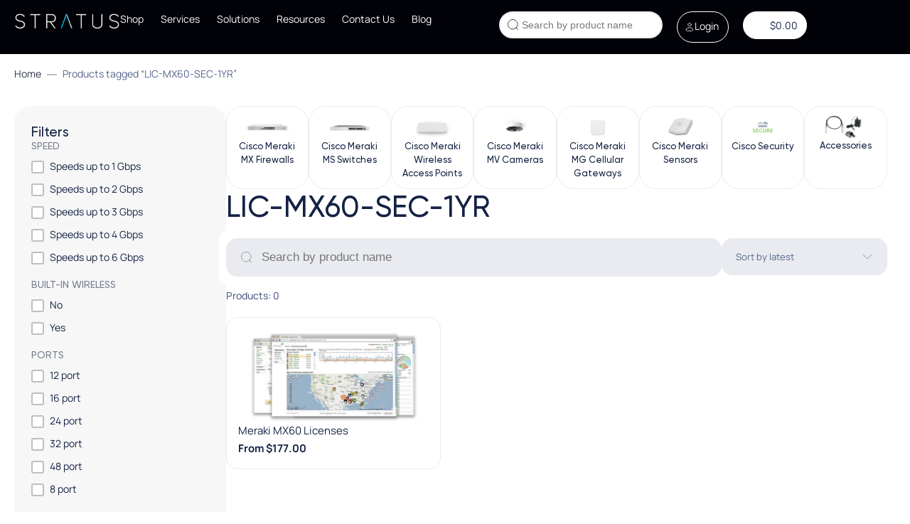

--- FILE ---
content_type: text/html; charset=UTF-8
request_url: https://www.stratusinfosystems.com/shop/product-tag/lic-mx60-sec-1yr/
body_size: 72913
content:
<!doctype html>
<html lang="en-US">
<head><meta charset="UTF-8"><script>if(navigator.userAgent.match(/MSIE|Internet Explorer/i)||navigator.userAgent.match(/Trident\/7\..*?rv:11/i)){var href=document.location.href;if(!href.match(/[?&]nowprocket/)){if(href.indexOf("?")==-1){if(href.indexOf("#")==-1){document.location.href=href+"?nowprocket=1"}else{document.location.href=href.replace("#","?nowprocket=1#")}}else{if(href.indexOf("#")==-1){document.location.href=href+"&nowprocket=1"}else{document.location.href=href.replace("#","&nowprocket=1#")}}}}</script><script>(()=>{class RocketLazyLoadScripts{constructor(){this.v="2.0.4",this.userEvents=["keydown","keyup","mousedown","mouseup","mousemove","mouseover","mouseout","touchmove","touchstart","touchend","touchcancel","wheel","click","dblclick","input"],this.attributeEvents=["onblur","onclick","oncontextmenu","ondblclick","onfocus","onmousedown","onmouseenter","onmouseleave","onmousemove","onmouseout","onmouseover","onmouseup","onmousewheel","onscroll","onsubmit"]}async t(){this.i(),this.o(),/iP(ad|hone)/.test(navigator.userAgent)&&this.h(),this.u(),this.l(this),this.m(),this.k(this),this.p(this),this._(),await Promise.all([this.R(),this.L()]),this.lastBreath=Date.now(),this.S(this),this.P(),this.D(),this.O(),this.M(),await this.C(this.delayedScripts.normal),await this.C(this.delayedScripts.defer),await this.C(this.delayedScripts.async),await this.T(),await this.F(),await this.j(),await this.A(),window.dispatchEvent(new Event("rocket-allScriptsLoaded")),this.everythingLoaded=!0,this.lastTouchEnd&&await new Promise(t=>setTimeout(t,500-Date.now()+this.lastTouchEnd)),this.I(),this.H(),this.U(),this.W()}i(){this.CSPIssue=sessionStorage.getItem("rocketCSPIssue"),document.addEventListener("securitypolicyviolation",t=>{this.CSPIssue||"script-src-elem"!==t.violatedDirective||"data"!==t.blockedURI||(this.CSPIssue=!0,sessionStorage.setItem("rocketCSPIssue",!0))},{isRocket:!0})}o(){window.addEventListener("pageshow",t=>{this.persisted=t.persisted,this.realWindowLoadedFired=!0},{isRocket:!0}),window.addEventListener("pagehide",()=>{this.onFirstUserAction=null},{isRocket:!0})}h(){let t;function e(e){t=e}window.addEventListener("touchstart",e,{isRocket:!0}),window.addEventListener("touchend",function i(o){o.changedTouches[0]&&t.changedTouches[0]&&Math.abs(o.changedTouches[0].pageX-t.changedTouches[0].pageX)<10&&Math.abs(o.changedTouches[0].pageY-t.changedTouches[0].pageY)<10&&o.timeStamp-t.timeStamp<200&&(window.removeEventListener("touchstart",e,{isRocket:!0}),window.removeEventListener("touchend",i,{isRocket:!0}),"INPUT"===o.target.tagName&&"text"===o.target.type||(o.target.dispatchEvent(new TouchEvent("touchend",{target:o.target,bubbles:!0})),o.target.dispatchEvent(new MouseEvent("mouseover",{target:o.target,bubbles:!0})),o.target.dispatchEvent(new PointerEvent("click",{target:o.target,bubbles:!0,cancelable:!0,detail:1,clientX:o.changedTouches[0].clientX,clientY:o.changedTouches[0].clientY})),event.preventDefault()))},{isRocket:!0})}q(t){this.userActionTriggered||("mousemove"!==t.type||this.firstMousemoveIgnored?"keyup"===t.type||"mouseover"===t.type||"mouseout"===t.type||(this.userActionTriggered=!0,this.onFirstUserAction&&this.onFirstUserAction()):this.firstMousemoveIgnored=!0),"click"===t.type&&t.preventDefault(),t.stopPropagation(),t.stopImmediatePropagation(),"touchstart"===this.lastEvent&&"touchend"===t.type&&(this.lastTouchEnd=Date.now()),"click"===t.type&&(this.lastTouchEnd=0),this.lastEvent=t.type,t.composedPath&&t.composedPath()[0].getRootNode()instanceof ShadowRoot&&(t.rocketTarget=t.composedPath()[0]),this.savedUserEvents.push(t)}u(){this.savedUserEvents=[],this.userEventHandler=this.q.bind(this),this.userEvents.forEach(t=>window.addEventListener(t,this.userEventHandler,{passive:!1,isRocket:!0})),document.addEventListener("visibilitychange",this.userEventHandler,{isRocket:!0})}U(){this.userEvents.forEach(t=>window.removeEventListener(t,this.userEventHandler,{passive:!1,isRocket:!0})),document.removeEventListener("visibilitychange",this.userEventHandler,{isRocket:!0}),this.savedUserEvents.forEach(t=>{(t.rocketTarget||t.target).dispatchEvent(new window[t.constructor.name](t.type,t))})}m(){const t="return false",e=Array.from(this.attributeEvents,t=>"data-rocket-"+t),i="["+this.attributeEvents.join("],[")+"]",o="[data-rocket-"+this.attributeEvents.join("],[data-rocket-")+"]",s=(e,i,o)=>{o&&o!==t&&(e.setAttribute("data-rocket-"+i,o),e["rocket"+i]=new Function("event",o),e.setAttribute(i,t))};new MutationObserver(t=>{for(const n of t)"attributes"===n.type&&(n.attributeName.startsWith("data-rocket-")||this.everythingLoaded?n.attributeName.startsWith("data-rocket-")&&this.everythingLoaded&&this.N(n.target,n.attributeName.substring(12)):s(n.target,n.attributeName,n.target.getAttribute(n.attributeName))),"childList"===n.type&&n.addedNodes.forEach(t=>{if(t.nodeType===Node.ELEMENT_NODE)if(this.everythingLoaded)for(const i of[t,...t.querySelectorAll(o)])for(const t of i.getAttributeNames())e.includes(t)&&this.N(i,t.substring(12));else for(const e of[t,...t.querySelectorAll(i)])for(const t of e.getAttributeNames())this.attributeEvents.includes(t)&&s(e,t,e.getAttribute(t))})}).observe(document,{subtree:!0,childList:!0,attributeFilter:[...this.attributeEvents,...e]})}I(){this.attributeEvents.forEach(t=>{document.querySelectorAll("[data-rocket-"+t+"]").forEach(e=>{this.N(e,t)})})}N(t,e){const i=t.getAttribute("data-rocket-"+e);i&&(t.setAttribute(e,i),t.removeAttribute("data-rocket-"+e))}k(t){Object.defineProperty(HTMLElement.prototype,"onclick",{get(){return this.rocketonclick||null},set(e){this.rocketonclick=e,this.setAttribute(t.everythingLoaded?"onclick":"data-rocket-onclick","this.rocketonclick(event)")}})}S(t){function e(e,i){let o=e[i];e[i]=null,Object.defineProperty(e,i,{get:()=>o,set(s){t.everythingLoaded?o=s:e["rocket"+i]=o=s}})}e(document,"onreadystatechange"),e(window,"onload"),e(window,"onpageshow");try{Object.defineProperty(document,"readyState",{get:()=>t.rocketReadyState,set(e){t.rocketReadyState=e},configurable:!0}),document.readyState="loading"}catch(t){console.log("WPRocket DJE readyState conflict, bypassing")}}l(t){this.originalAddEventListener=EventTarget.prototype.addEventListener,this.originalRemoveEventListener=EventTarget.prototype.removeEventListener,this.savedEventListeners=[],EventTarget.prototype.addEventListener=function(e,i,o){o&&o.isRocket||!t.B(e,this)&&!t.userEvents.includes(e)||t.B(e,this)&&!t.userActionTriggered||e.startsWith("rocket-")||t.everythingLoaded?t.originalAddEventListener.call(this,e,i,o):(t.savedEventListeners.push({target:this,remove:!1,type:e,func:i,options:o}),"mouseenter"!==e&&"mouseleave"!==e||t.originalAddEventListener.call(this,e,t.savedUserEvents.push,o))},EventTarget.prototype.removeEventListener=function(e,i,o){o&&o.isRocket||!t.B(e,this)&&!t.userEvents.includes(e)||t.B(e,this)&&!t.userActionTriggered||e.startsWith("rocket-")||t.everythingLoaded?t.originalRemoveEventListener.call(this,e,i,o):t.savedEventListeners.push({target:this,remove:!0,type:e,func:i,options:o})}}J(t,e){this.savedEventListeners=this.savedEventListeners.filter(i=>{let o=i.type,s=i.target||window;return e!==o||t!==s||(this.B(o,s)&&(i.type="rocket-"+o),this.$(i),!1)})}H(){EventTarget.prototype.addEventListener=this.originalAddEventListener,EventTarget.prototype.removeEventListener=this.originalRemoveEventListener,this.savedEventListeners.forEach(t=>this.$(t))}$(t){t.remove?this.originalRemoveEventListener.call(t.target,t.type,t.func,t.options):this.originalAddEventListener.call(t.target,t.type,t.func,t.options)}p(t){let e;function i(e){return t.everythingLoaded?e:e.split(" ").map(t=>"load"===t||t.startsWith("load.")?"rocket-jquery-load":t).join(" ")}function o(o){function s(e){const s=o.fn[e];o.fn[e]=o.fn.init.prototype[e]=function(){return this[0]===window&&t.userActionTriggered&&("string"==typeof arguments[0]||arguments[0]instanceof String?arguments[0]=i(arguments[0]):"object"==typeof arguments[0]&&Object.keys(arguments[0]).forEach(t=>{const e=arguments[0][t];delete arguments[0][t],arguments[0][i(t)]=e})),s.apply(this,arguments),this}}if(o&&o.fn&&!t.allJQueries.includes(o)){const e={DOMContentLoaded:[],"rocket-DOMContentLoaded":[]};for(const t in e)document.addEventListener(t,()=>{e[t].forEach(t=>t())},{isRocket:!0});o.fn.ready=o.fn.init.prototype.ready=function(i){function s(){parseInt(o.fn.jquery)>2?setTimeout(()=>i.bind(document)(o)):i.bind(document)(o)}return"function"==typeof i&&(t.realDomReadyFired?!t.userActionTriggered||t.fauxDomReadyFired?s():e["rocket-DOMContentLoaded"].push(s):e.DOMContentLoaded.push(s)),o([])},s("on"),s("one"),s("off"),t.allJQueries.push(o)}e=o}t.allJQueries=[],o(window.jQuery),Object.defineProperty(window,"jQuery",{get:()=>e,set(t){o(t)}})}P(){const t=new Map;document.write=document.writeln=function(e){const i=document.currentScript,o=document.createRange(),s=i.parentElement;let n=t.get(i);void 0===n&&(n=i.nextSibling,t.set(i,n));const c=document.createDocumentFragment();o.setStart(c,0),c.appendChild(o.createContextualFragment(e)),s.insertBefore(c,n)}}async R(){return new Promise(t=>{this.userActionTriggered?t():this.onFirstUserAction=t})}async L(){return new Promise(t=>{document.addEventListener("DOMContentLoaded",()=>{this.realDomReadyFired=!0,t()},{isRocket:!0})})}async j(){return this.realWindowLoadedFired?Promise.resolve():new Promise(t=>{window.addEventListener("load",t,{isRocket:!0})})}M(){this.pendingScripts=[];this.scriptsMutationObserver=new MutationObserver(t=>{for(const e of t)e.addedNodes.forEach(t=>{"SCRIPT"!==t.tagName||t.noModule||t.isWPRocket||this.pendingScripts.push({script:t,promise:new Promise(e=>{const i=()=>{const i=this.pendingScripts.findIndex(e=>e.script===t);i>=0&&this.pendingScripts.splice(i,1),e()};t.addEventListener("load",i,{isRocket:!0}),t.addEventListener("error",i,{isRocket:!0}),setTimeout(i,1e3)})})})}),this.scriptsMutationObserver.observe(document,{childList:!0,subtree:!0})}async F(){await this.X(),this.pendingScripts.length?(await this.pendingScripts[0].promise,await this.F()):this.scriptsMutationObserver.disconnect()}D(){this.delayedScripts={normal:[],async:[],defer:[]},document.querySelectorAll("script[type$=rocketlazyloadscript]").forEach(t=>{t.hasAttribute("data-rocket-src")?t.hasAttribute("async")&&!1!==t.async?this.delayedScripts.async.push(t):t.hasAttribute("defer")&&!1!==t.defer||"module"===t.getAttribute("data-rocket-type")?this.delayedScripts.defer.push(t):this.delayedScripts.normal.push(t):this.delayedScripts.normal.push(t)})}async _(){await this.L();let t=[];document.querySelectorAll("script[type$=rocketlazyloadscript][data-rocket-src]").forEach(e=>{let i=e.getAttribute("data-rocket-src");if(i&&!i.startsWith("data:")){i.startsWith("//")&&(i=location.protocol+i);try{const o=new URL(i).origin;o!==location.origin&&t.push({src:o,crossOrigin:e.crossOrigin||"module"===e.getAttribute("data-rocket-type")})}catch(t){}}}),t=[...new Map(t.map(t=>[JSON.stringify(t),t])).values()],this.Y(t,"preconnect")}async G(t){if(await this.K(),!0!==t.noModule||!("noModule"in HTMLScriptElement.prototype))return new Promise(e=>{let i;function o(){(i||t).setAttribute("data-rocket-status","executed"),e()}try{if(navigator.userAgent.includes("Firefox/")||""===navigator.vendor||this.CSPIssue)i=document.createElement("script"),[...t.attributes].forEach(t=>{let e=t.nodeName;"type"!==e&&("data-rocket-type"===e&&(e="type"),"data-rocket-src"===e&&(e="src"),i.setAttribute(e,t.nodeValue))}),t.text&&(i.text=t.text),t.nonce&&(i.nonce=t.nonce),i.hasAttribute("src")?(i.addEventListener("load",o,{isRocket:!0}),i.addEventListener("error",()=>{i.setAttribute("data-rocket-status","failed-network"),e()},{isRocket:!0}),setTimeout(()=>{i.isConnected||e()},1)):(i.text=t.text,o()),i.isWPRocket=!0,t.parentNode.replaceChild(i,t);else{const i=t.getAttribute("data-rocket-type"),s=t.getAttribute("data-rocket-src");i?(t.type=i,t.removeAttribute("data-rocket-type")):t.removeAttribute("type"),t.addEventListener("load",o,{isRocket:!0}),t.addEventListener("error",i=>{this.CSPIssue&&i.target.src.startsWith("data:")?(console.log("WPRocket: CSP fallback activated"),t.removeAttribute("src"),this.G(t).then(e)):(t.setAttribute("data-rocket-status","failed-network"),e())},{isRocket:!0}),s?(t.fetchPriority="high",t.removeAttribute("data-rocket-src"),t.src=s):t.src="data:text/javascript;base64,"+window.btoa(unescape(encodeURIComponent(t.text)))}}catch(i){t.setAttribute("data-rocket-status","failed-transform"),e()}});t.setAttribute("data-rocket-status","skipped")}async C(t){const e=t.shift();return e?(e.isConnected&&await this.G(e),this.C(t)):Promise.resolve()}O(){this.Y([...this.delayedScripts.normal,...this.delayedScripts.defer,...this.delayedScripts.async],"preload")}Y(t,e){this.trash=this.trash||[];let i=!0;var o=document.createDocumentFragment();t.forEach(t=>{const s=t.getAttribute&&t.getAttribute("data-rocket-src")||t.src;if(s&&!s.startsWith("data:")){const n=document.createElement("link");n.href=s,n.rel=e,"preconnect"!==e&&(n.as="script",n.fetchPriority=i?"high":"low"),t.getAttribute&&"module"===t.getAttribute("data-rocket-type")&&(n.crossOrigin=!0),t.crossOrigin&&(n.crossOrigin=t.crossOrigin),t.integrity&&(n.integrity=t.integrity),t.nonce&&(n.nonce=t.nonce),o.appendChild(n),this.trash.push(n),i=!1}}),document.head.appendChild(o)}W(){this.trash.forEach(t=>t.remove())}async T(){try{document.readyState="interactive"}catch(t){}this.fauxDomReadyFired=!0;try{await this.K(),this.J(document,"readystatechange"),document.dispatchEvent(new Event("rocket-readystatechange")),await this.K(),document.rocketonreadystatechange&&document.rocketonreadystatechange(),await this.K(),this.J(document,"DOMContentLoaded"),document.dispatchEvent(new Event("rocket-DOMContentLoaded")),await this.K(),this.J(window,"DOMContentLoaded"),window.dispatchEvent(new Event("rocket-DOMContentLoaded"))}catch(t){console.error(t)}}async A(){try{document.readyState="complete"}catch(t){}try{await this.K(),this.J(document,"readystatechange"),document.dispatchEvent(new Event("rocket-readystatechange")),await this.K(),document.rocketonreadystatechange&&document.rocketonreadystatechange(),await this.K(),this.J(window,"load"),window.dispatchEvent(new Event("rocket-load")),await this.K(),window.rocketonload&&window.rocketonload(),await this.K(),this.allJQueries.forEach(t=>t(window).trigger("rocket-jquery-load")),await this.K(),this.J(window,"pageshow");const t=new Event("rocket-pageshow");t.persisted=this.persisted,window.dispatchEvent(t),await this.K(),window.rocketonpageshow&&window.rocketonpageshow({persisted:this.persisted})}catch(t){console.error(t)}}async K(){Date.now()-this.lastBreath>45&&(await this.X(),this.lastBreath=Date.now())}async X(){return document.hidden?new Promise(t=>setTimeout(t)):new Promise(t=>requestAnimationFrame(t))}B(t,e){return e===document&&"readystatechange"===t||(e===document&&"DOMContentLoaded"===t||(e===window&&"DOMContentLoaded"===t||(e===window&&"load"===t||e===window&&"pageshow"===t)))}static run(){(new RocketLazyLoadScripts).t()}}RocketLazyLoadScripts.run()})();</script>
	
	<meta name="viewport" content="width=device-width, initial-scale=1">
	<link rel="profile" href="https://gmpg.org/xfn/11">
	<meta name='robots' content='noindex, follow' />

            <script data-no-defer="1" data-ezscrex="false" data-cfasync="false" data-pagespeed-no-defer data-cookieconsent="ignore">
                var ctPublicFunctions = {"_ajax_nonce":"84bad7a36c","_rest_nonce":"162fc4cfbe","_ajax_url":"\/wp-admin\/admin-ajax.php","_rest_url":"https:\/\/www.stratusinfosystems.com\/wp-json\/","data__cookies_type":"none","data__ajax_type":"rest","data__bot_detector_enabled":"1","data__frontend_data_log_enabled":1,"cookiePrefix":"","wprocket_detected":true,"host_url":"www.stratusinfosystems.com","text__ee_click_to_select":"Click to select the whole data","text__ee_original_email":"The complete one is","text__ee_got_it":"Got it","text__ee_blocked":"Blocked","text__ee_cannot_connect":"Cannot connect","text__ee_cannot_decode":"Can not decode email. Unknown reason","text__ee_email_decoder":"CleanTalk email decoder","text__ee_wait_for_decoding":"The magic is on the way!","text__ee_decoding_process":"Please wait a few seconds while we decode the contact data."}
            </script>
        
            <script data-no-defer="1" data-ezscrex="false" data-cfasync="false" data-pagespeed-no-defer data-cookieconsent="ignore">
                var ctPublic = {"_ajax_nonce":"84bad7a36c","settings__forms__check_internal":"0","settings__forms__check_external":"0","settings__forms__force_protection":"0","settings__forms__search_test":"1","settings__forms__wc_add_to_cart":"0","settings__data__bot_detector_enabled":"1","settings__sfw__anti_crawler":"1","blog_home":"https:\/\/www.stratusinfosystems.com\/","pixel__setting":"3","pixel__enabled":true,"pixel__url":null,"data__email_check_before_post":"1","data__email_check_exist_post":"1","data__cookies_type":"none","data__key_is_ok":true,"data__visible_fields_required":true,"wl_brandname":"Anti-Spam by CleanTalk","wl_brandname_short":"CleanTalk","ct_checkjs_key":"421fef43e9013cbfa3ad9d7f6b229f0ebbbc7566e9ac80ef81000be8d8327576","emailEncoderPassKey":"07db25566f3af70629f15a732407dd75","bot_detector_forms_excluded":"W10=","advancedCacheExists":true,"varnishCacheExists":false,"wc_ajax_add_to_cart":true}
            </script>
        <meta property="og:title" content="Stratus Information Systems"/>
<meta property="og:description" content="Your Network on the Cloud"/>
<meta property="og:image" content="https://www.stratusinfosystems.com/wp-content/uploads/2018/04/MISC-2.jpg"/>
<meta property="og:image:width" content="392" />
<meta property="og:image:height" content="296" />
<meta property="og:image:type" content="image/jpeg" />
<meta property="og:type" content="article"/>
<meta property="og:article:published_time" content="2018-04-25 18:29:11"/>
<meta property="og:article:modified_time" content="2026-01-29 00:51:12"/>
<meta name="twitter:card" content="summary">
<meta name="twitter:title" content="Stratus Information Systems"/>
<meta name="twitter:description" content="Your Network on the Cloud"/>
<meta name="twitter:image" content="https://www.stratusinfosystems.com/wp-content/uploads/2018/04/MISC-2.jpg"/>

	<!-- This site is optimized with the Yoast SEO plugin v26.8 - https://yoast.com/product/yoast-seo-wordpress/ -->
	<title>LIC-MX60-SEC-1YR Archives - Stratus Information Systems</title>
	<meta property="og:url" content="https://www.stratusinfosystems.com/shop/product-tag/lic-mx60-sec-1yr/" />
	<meta property="og:site_name" content="Stratus Information Systems" />
	<script type="application/ld+json" class="yoast-schema-graph">{"@context":"https://schema.org","@graph":[{"@type":"CollectionPage","@id":"https://www.stratusinfosystems.com/shop/product-tag/lic-mx60-sec-1yr/","url":"https://www.stratusinfosystems.com/shop/product-tag/lic-mx60-sec-1yr/","name":"LIC-MX60-SEC-1YR Archives - Stratus Information Systems","isPartOf":{"@id":"https://www.stratusinfosystems.com/#website"},"primaryImageOfPage":{"@id":"https://www.stratusinfosystems.com/shop/product-tag/lic-mx60-sec-1yr/#primaryimage"},"image":{"@id":"https://www.stratusinfosystems.com/shop/product-tag/lic-mx60-sec-1yr/#primaryimage"},"thumbnailUrl":"https://www.stratusinfosystems.com/wp-content/uploads/2018/04/MISC.jpg","breadcrumb":{"@id":"https://www.stratusinfosystems.com/shop/product-tag/lic-mx60-sec-1yr/#breadcrumb"},"inLanguage":"en-US"},{"@type":"ImageObject","inLanguage":"en-US","@id":"https://www.stratusinfosystems.com/shop/product-tag/lic-mx60-sec-1yr/#primaryimage","url":"https://www.stratusinfosystems.com/wp-content/uploads/2018/04/MISC.jpg","contentUrl":"https://www.stratusinfosystems.com/wp-content/uploads/2018/04/MISC.jpg","width":500,"height":273},{"@type":"BreadcrumbList","@id":"https://www.stratusinfosystems.com/shop/product-tag/lic-mx60-sec-1yr/#breadcrumb","itemListElement":[{"@type":"ListItem","position":1,"name":"Home","item":"https://www.stratusinfosystems.com/"},{"@type":"ListItem","position":2,"name":"LIC-MX60-SEC-1YR"}]},{"@type":"WebSite","@id":"https://www.stratusinfosystems.com/#website","url":"https://www.stratusinfosystems.com/","name":"Stratus Information Systems","description":"Your Network on the Cloud","publisher":{"@id":"https://www.stratusinfosystems.com/#organization"},"potentialAction":[{"@type":"SearchAction","target":{"@type":"EntryPoint","urlTemplate":"https://www.stratusinfosystems.com/?s={search_term_string}"},"query-input":{"@type":"PropertyValueSpecification","valueRequired":true,"valueName":"search_term_string"}}],"inLanguage":"en-US"},{"@type":"Organization","@id":"https://www.stratusinfosystems.com/#organization","name":"Stratus Information Systems","url":"https://www.stratusinfosystems.com/","logo":{"@type":"ImageObject","inLanguage":"en-US","@id":"https://www.stratusinfosystems.com/#/schema/logo/image/","url":"https://www.stratusinfosystems.com/wp-content/uploads/2024/09/White.svg","contentUrl":"https://www.stratusinfosystems.com/wp-content/uploads/2024/09/White.svg","width":149,"height":26,"caption":"Stratus Information Systems"},"image":{"@id":"https://www.stratusinfosystems.com/#/schema/logo/image/"}}]}</script>
	<!-- / Yoast SEO plugin. -->


<link rel='dns-prefetch' href='//www.googletagmanager.com' />
<link rel='dns-prefetch' href='//www.stratusinfosystems.com' />
<link rel='dns-prefetch' href='//fd.cleantalk.org' />
<link rel='dns-prefetch' href='//capi-automation.s3.us-east-2.amazonaws.com' />

<link rel="alternate" type="application/rss+xml" title="Stratus Information Systems &raquo; Feed" href="https://www.stratusinfosystems.com/feed/" />
<link rel="alternate" type="application/rss+xml" title="Stratus Information Systems &raquo; Comments Feed" href="https://www.stratusinfosystems.com/comments/feed/" />
<link rel="alternate" type="application/rss+xml" title="Stratus Information Systems &raquo; LIC-MX60-SEC-1YR Tag Feed" href="https://www.stratusinfosystems.com/shop/product-tag/lic-mx60-sec-1yr/feed/" />
<style id='wp-img-auto-sizes-contain-inline-css'>
img:is([sizes=auto i],[sizes^="auto," i]){contain-intrinsic-size:3000px 1500px}
/*# sourceURL=wp-img-auto-sizes-contain-inline-css */
</style>
<link data-minify="1" rel='stylesheet' id='wc-authorize-net-cim-credit-card-checkout-block-css' href='https://www.stratusinfosystems.com/wp-content/cache/min/1/wp-content/plugins/woocommerce-gateway-authorize-net-cim/assets/css/blocks/wc-authorize-net-cim-checkout-block.css?ver=1769870288' media='all' />
<link data-minify="1" rel='stylesheet' id='wc-authorize-net-cim-echeck-checkout-block-css' href='https://www.stratusinfosystems.com/wp-content/cache/min/1/wp-content/plugins/woocommerce-gateway-authorize-net-cim/assets/css/blocks/wc-authorize-net-cim-checkout-block.css?ver=1769870288' media='all' />
<style id='wp-emoji-styles-inline-css'>

	img.wp-smiley, img.emoji {
		display: inline !important;
		border: none !important;
		box-shadow: none !important;
		height: 1em !important;
		width: 1em !important;
		margin: 0 0.07em !important;
		vertical-align: -0.1em !important;
		background: none !important;
		padding: 0 !important;
	}
/*# sourceURL=wp-emoji-styles-inline-css */
</style>
<link rel='stylesheet' id='wp-block-library-css' href='https://www.stratusinfosystems.com/wp-includes/css/dist/block-library/style.min.css?ver=6.9' media='all' />
<style id='global-styles-inline-css'>
:root{--wp--preset--aspect-ratio--square: 1;--wp--preset--aspect-ratio--4-3: 4/3;--wp--preset--aspect-ratio--3-4: 3/4;--wp--preset--aspect-ratio--3-2: 3/2;--wp--preset--aspect-ratio--2-3: 2/3;--wp--preset--aspect-ratio--16-9: 16/9;--wp--preset--aspect-ratio--9-16: 9/16;--wp--preset--color--black: #000000;--wp--preset--color--cyan-bluish-gray: #abb8c3;--wp--preset--color--white: #ffffff;--wp--preset--color--pale-pink: #f78da7;--wp--preset--color--vivid-red: #cf2e2e;--wp--preset--color--luminous-vivid-orange: #ff6900;--wp--preset--color--luminous-vivid-amber: #fcb900;--wp--preset--color--light-green-cyan: #7bdcb5;--wp--preset--color--vivid-green-cyan: #00d084;--wp--preset--color--pale-cyan-blue: #8ed1fc;--wp--preset--color--vivid-cyan-blue: #0693e3;--wp--preset--color--vivid-purple: #9b51e0;--wp--preset--gradient--vivid-cyan-blue-to-vivid-purple: linear-gradient(135deg,rgb(6,147,227) 0%,rgb(155,81,224) 100%);--wp--preset--gradient--light-green-cyan-to-vivid-green-cyan: linear-gradient(135deg,rgb(122,220,180) 0%,rgb(0,208,130) 100%);--wp--preset--gradient--luminous-vivid-amber-to-luminous-vivid-orange: linear-gradient(135deg,rgb(252,185,0) 0%,rgb(255,105,0) 100%);--wp--preset--gradient--luminous-vivid-orange-to-vivid-red: linear-gradient(135deg,rgb(255,105,0) 0%,rgb(207,46,46) 100%);--wp--preset--gradient--very-light-gray-to-cyan-bluish-gray: linear-gradient(135deg,rgb(238,238,238) 0%,rgb(169,184,195) 100%);--wp--preset--gradient--cool-to-warm-spectrum: linear-gradient(135deg,rgb(74,234,220) 0%,rgb(151,120,209) 20%,rgb(207,42,186) 40%,rgb(238,44,130) 60%,rgb(251,105,98) 80%,rgb(254,248,76) 100%);--wp--preset--gradient--blush-light-purple: linear-gradient(135deg,rgb(255,206,236) 0%,rgb(152,150,240) 100%);--wp--preset--gradient--blush-bordeaux: linear-gradient(135deg,rgb(254,205,165) 0%,rgb(254,45,45) 50%,rgb(107,0,62) 100%);--wp--preset--gradient--luminous-dusk: linear-gradient(135deg,rgb(255,203,112) 0%,rgb(199,81,192) 50%,rgb(65,88,208) 100%);--wp--preset--gradient--pale-ocean: linear-gradient(135deg,rgb(255,245,203) 0%,rgb(182,227,212) 50%,rgb(51,167,181) 100%);--wp--preset--gradient--electric-grass: linear-gradient(135deg,rgb(202,248,128) 0%,rgb(113,206,126) 100%);--wp--preset--gradient--midnight: linear-gradient(135deg,rgb(2,3,129) 0%,rgb(40,116,252) 100%);--wp--preset--font-size--small: 13px;--wp--preset--font-size--medium: 20px;--wp--preset--font-size--large: 36px;--wp--preset--font-size--x-large: 42px;--wp--preset--spacing--20: 0.44rem;--wp--preset--spacing--30: 0.67rem;--wp--preset--spacing--40: 1rem;--wp--preset--spacing--50: 1.5rem;--wp--preset--spacing--60: 2.25rem;--wp--preset--spacing--70: 3.38rem;--wp--preset--spacing--80: 5.06rem;--wp--preset--shadow--natural: 6px 6px 9px rgba(0, 0, 0, 0.2);--wp--preset--shadow--deep: 12px 12px 50px rgba(0, 0, 0, 0.4);--wp--preset--shadow--sharp: 6px 6px 0px rgba(0, 0, 0, 0.2);--wp--preset--shadow--outlined: 6px 6px 0px -3px rgb(255, 255, 255), 6px 6px rgb(0, 0, 0);--wp--preset--shadow--crisp: 6px 6px 0px rgb(0, 0, 0);}:root { --wp--style--global--content-size: 800px;--wp--style--global--wide-size: 1200px; }:where(body) { margin: 0; }.wp-site-blocks > .alignleft { float: left; margin-right: 2em; }.wp-site-blocks > .alignright { float: right; margin-left: 2em; }.wp-site-blocks > .aligncenter { justify-content: center; margin-left: auto; margin-right: auto; }:where(.wp-site-blocks) > * { margin-block-start: 24px; margin-block-end: 0; }:where(.wp-site-blocks) > :first-child { margin-block-start: 0; }:where(.wp-site-blocks) > :last-child { margin-block-end: 0; }:root { --wp--style--block-gap: 24px; }:root :where(.is-layout-flow) > :first-child{margin-block-start: 0;}:root :where(.is-layout-flow) > :last-child{margin-block-end: 0;}:root :where(.is-layout-flow) > *{margin-block-start: 24px;margin-block-end: 0;}:root :where(.is-layout-constrained) > :first-child{margin-block-start: 0;}:root :where(.is-layout-constrained) > :last-child{margin-block-end: 0;}:root :where(.is-layout-constrained) > *{margin-block-start: 24px;margin-block-end: 0;}:root :where(.is-layout-flex){gap: 24px;}:root :where(.is-layout-grid){gap: 24px;}.is-layout-flow > .alignleft{float: left;margin-inline-start: 0;margin-inline-end: 2em;}.is-layout-flow > .alignright{float: right;margin-inline-start: 2em;margin-inline-end: 0;}.is-layout-flow > .aligncenter{margin-left: auto !important;margin-right: auto !important;}.is-layout-constrained > .alignleft{float: left;margin-inline-start: 0;margin-inline-end: 2em;}.is-layout-constrained > .alignright{float: right;margin-inline-start: 2em;margin-inline-end: 0;}.is-layout-constrained > .aligncenter{margin-left: auto !important;margin-right: auto !important;}.is-layout-constrained > :where(:not(.alignleft):not(.alignright):not(.alignfull)){max-width: var(--wp--style--global--content-size);margin-left: auto !important;margin-right: auto !important;}.is-layout-constrained > .alignwide{max-width: var(--wp--style--global--wide-size);}body .is-layout-flex{display: flex;}.is-layout-flex{flex-wrap: wrap;align-items: center;}.is-layout-flex > :is(*, div){margin: 0;}body .is-layout-grid{display: grid;}.is-layout-grid > :is(*, div){margin: 0;}body{padding-top: 0px;padding-right: 0px;padding-bottom: 0px;padding-left: 0px;}a:where(:not(.wp-element-button)){text-decoration: underline;}:root :where(.wp-element-button, .wp-block-button__link){background-color: #32373c;border-width: 0;color: #fff;font-family: inherit;font-size: inherit;font-style: inherit;font-weight: inherit;letter-spacing: inherit;line-height: inherit;padding-top: calc(0.667em + 2px);padding-right: calc(1.333em + 2px);padding-bottom: calc(0.667em + 2px);padding-left: calc(1.333em + 2px);text-decoration: none;text-transform: inherit;}.has-black-color{color: var(--wp--preset--color--black) !important;}.has-cyan-bluish-gray-color{color: var(--wp--preset--color--cyan-bluish-gray) !important;}.has-white-color{color: var(--wp--preset--color--white) !important;}.has-pale-pink-color{color: var(--wp--preset--color--pale-pink) !important;}.has-vivid-red-color{color: var(--wp--preset--color--vivid-red) !important;}.has-luminous-vivid-orange-color{color: var(--wp--preset--color--luminous-vivid-orange) !important;}.has-luminous-vivid-amber-color{color: var(--wp--preset--color--luminous-vivid-amber) !important;}.has-light-green-cyan-color{color: var(--wp--preset--color--light-green-cyan) !important;}.has-vivid-green-cyan-color{color: var(--wp--preset--color--vivid-green-cyan) !important;}.has-pale-cyan-blue-color{color: var(--wp--preset--color--pale-cyan-blue) !important;}.has-vivid-cyan-blue-color{color: var(--wp--preset--color--vivid-cyan-blue) !important;}.has-vivid-purple-color{color: var(--wp--preset--color--vivid-purple) !important;}.has-black-background-color{background-color: var(--wp--preset--color--black) !important;}.has-cyan-bluish-gray-background-color{background-color: var(--wp--preset--color--cyan-bluish-gray) !important;}.has-white-background-color{background-color: var(--wp--preset--color--white) !important;}.has-pale-pink-background-color{background-color: var(--wp--preset--color--pale-pink) !important;}.has-vivid-red-background-color{background-color: var(--wp--preset--color--vivid-red) !important;}.has-luminous-vivid-orange-background-color{background-color: var(--wp--preset--color--luminous-vivid-orange) !important;}.has-luminous-vivid-amber-background-color{background-color: var(--wp--preset--color--luminous-vivid-amber) !important;}.has-light-green-cyan-background-color{background-color: var(--wp--preset--color--light-green-cyan) !important;}.has-vivid-green-cyan-background-color{background-color: var(--wp--preset--color--vivid-green-cyan) !important;}.has-pale-cyan-blue-background-color{background-color: var(--wp--preset--color--pale-cyan-blue) !important;}.has-vivid-cyan-blue-background-color{background-color: var(--wp--preset--color--vivid-cyan-blue) !important;}.has-vivid-purple-background-color{background-color: var(--wp--preset--color--vivid-purple) !important;}.has-black-border-color{border-color: var(--wp--preset--color--black) !important;}.has-cyan-bluish-gray-border-color{border-color: var(--wp--preset--color--cyan-bluish-gray) !important;}.has-white-border-color{border-color: var(--wp--preset--color--white) !important;}.has-pale-pink-border-color{border-color: var(--wp--preset--color--pale-pink) !important;}.has-vivid-red-border-color{border-color: var(--wp--preset--color--vivid-red) !important;}.has-luminous-vivid-orange-border-color{border-color: var(--wp--preset--color--luminous-vivid-orange) !important;}.has-luminous-vivid-amber-border-color{border-color: var(--wp--preset--color--luminous-vivid-amber) !important;}.has-light-green-cyan-border-color{border-color: var(--wp--preset--color--light-green-cyan) !important;}.has-vivid-green-cyan-border-color{border-color: var(--wp--preset--color--vivid-green-cyan) !important;}.has-pale-cyan-blue-border-color{border-color: var(--wp--preset--color--pale-cyan-blue) !important;}.has-vivid-cyan-blue-border-color{border-color: var(--wp--preset--color--vivid-cyan-blue) !important;}.has-vivid-purple-border-color{border-color: var(--wp--preset--color--vivid-purple) !important;}.has-vivid-cyan-blue-to-vivid-purple-gradient-background{background: var(--wp--preset--gradient--vivid-cyan-blue-to-vivid-purple) !important;}.has-light-green-cyan-to-vivid-green-cyan-gradient-background{background: var(--wp--preset--gradient--light-green-cyan-to-vivid-green-cyan) !important;}.has-luminous-vivid-amber-to-luminous-vivid-orange-gradient-background{background: var(--wp--preset--gradient--luminous-vivid-amber-to-luminous-vivid-orange) !important;}.has-luminous-vivid-orange-to-vivid-red-gradient-background{background: var(--wp--preset--gradient--luminous-vivid-orange-to-vivid-red) !important;}.has-very-light-gray-to-cyan-bluish-gray-gradient-background{background: var(--wp--preset--gradient--very-light-gray-to-cyan-bluish-gray) !important;}.has-cool-to-warm-spectrum-gradient-background{background: var(--wp--preset--gradient--cool-to-warm-spectrum) !important;}.has-blush-light-purple-gradient-background{background: var(--wp--preset--gradient--blush-light-purple) !important;}.has-blush-bordeaux-gradient-background{background: var(--wp--preset--gradient--blush-bordeaux) !important;}.has-luminous-dusk-gradient-background{background: var(--wp--preset--gradient--luminous-dusk) !important;}.has-pale-ocean-gradient-background{background: var(--wp--preset--gradient--pale-ocean) !important;}.has-electric-grass-gradient-background{background: var(--wp--preset--gradient--electric-grass) !important;}.has-midnight-gradient-background{background: var(--wp--preset--gradient--midnight) !important;}.has-small-font-size{font-size: var(--wp--preset--font-size--small) !important;}.has-medium-font-size{font-size: var(--wp--preset--font-size--medium) !important;}.has-large-font-size{font-size: var(--wp--preset--font-size--large) !important;}.has-x-large-font-size{font-size: var(--wp--preset--font-size--x-large) !important;}
:root :where(.wp-block-pullquote){font-size: 1.5em;line-height: 1.6;}
/*# sourceURL=global-styles-inline-css */
</style>
<link data-minify="1" rel='stylesheet' id='frontcss-css' href='https://www.stratusinfosystems.com/wp-content/cache/min/1/wp-content/plugins/addify-abandoned-cart-recovery/assets/css/front.css?ver=1769870288' media='all' />
<link rel='stylesheet' id='cleantalk-public-css-css' href='https://www.stratusinfosystems.com/wp-content/cache/background-css/1/www.stratusinfosystems.com/wp-content/plugins/cleantalk-spam-protect/css/cleantalk-public.min.css?ver=6.71.1_1769676250&wpr_t=1769873194' media='all' />
<link rel='stylesheet' id='cleantalk-email-decoder-css-css' href='https://www.stratusinfosystems.com/wp-content/plugins/cleantalk-spam-protect/css/cleantalk-email-decoder.min.css?ver=6.71.1_1769676250' media='all' />
<link data-minify="1" rel='stylesheet' id='woocommerce-layout-css' href='https://www.stratusinfosystems.com/wp-content/cache/min/1/wp-content/plugins/woocommerce/assets/css/woocommerce-layout.css?ver=1769870288' media='all' />
<link data-minify="1" rel='stylesheet' id='woocommerce-smallscreen-css' href='https://www.stratusinfosystems.com/wp-content/cache/min/1/wp-content/plugins/woocommerce/assets/css/woocommerce-smallscreen.css?ver=1769870288' media='only screen and (max-width: 768px)' />
<link data-minify="1" rel='stylesheet' id='woocommerce-general-css' href='https://www.stratusinfosystems.com/wp-content/cache/background-css/1/www.stratusinfosystems.com/wp-content/cache/min/1/wp-content/plugins/woocommerce/assets/css/woocommerce.css?ver=1769870288&wpr_t=1769873194' media='all' />
<style id='woocommerce-inline-inline-css'>
.woocommerce form .form-row .required { visibility: visible; }
/*# sourceURL=woocommerce-inline-inline-css */
</style>
<link data-minify="1" rel='stylesheet' id='wcj-wSelect-style-css' href='https://www.stratusinfosystems.com/wp-content/cache/background-css/1/www.stratusinfosystems.com/wp-content/cache/min/1/wp-content/plugins/booster-plus-for-woocommerce/includes/lib/wSelect/wSelect.css?ver=1769870288&wpr_t=1769873194' media='all' />
<link rel='stylesheet' id='dgwt-wcas-style-css' href='https://www.stratusinfosystems.com/wp-content/cache/background-css/1/www.stratusinfosystems.com/wp-content/plugins/ajax-search-for-woocommerce-premium/assets/css/style.min.css?ver=1.32.2&wpr_t=1769873194' media='all' />
<link rel='stylesheet' id='parent-css' href='https://www.stratusinfosystems.com/wp-content/themes/hello-elementor/style.css?ver=6.9' media='all' />
<link data-minify="1" rel='stylesheet' id='hello-elementor-css' href='https://www.stratusinfosystems.com/wp-content/cache/min/1/wp-content/themes/hello-elementor/assets/css/reset.css?ver=1769870288' media='all' />
<link data-minify="1" rel='stylesheet' id='hello-elementor-theme-style-css' href='https://www.stratusinfosystems.com/wp-content/cache/min/1/wp-content/themes/hello-elementor/assets/css/theme.css?ver=1769870288' media='all' />
<link data-minify="1" rel='stylesheet' id='hello-elementor-header-footer-css' href='https://www.stratusinfosystems.com/wp-content/cache/min/1/wp-content/themes/hello-elementor/assets/css/header-footer.css?ver=1769870288' media='all' />
<link rel='stylesheet' id='elementor-frontend-css' href='https://www.stratusinfosystems.com/wp-content/plugins/elementor/assets/css/frontend.min.css?ver=3.34.3' media='all' />
<link rel='stylesheet' id='elementor-post-42139-css' href='https://www.stratusinfosystems.com/wp-content/uploads/elementor/css/post-42139.css?ver=1769863103' media='all' />
<link rel='stylesheet' id='widget-image-css' href='https://www.stratusinfosystems.com/wp-content/plugins/elementor/assets/css/widget-image.min.css?ver=3.34.3' media='all' />
<link rel='stylesheet' id='widget-nav-menu-css' href='https://www.stratusinfosystems.com/wp-content/plugins/elementor-pro/assets/css/widget-nav-menu.min.css?ver=3.34.3' media='all' />
<link rel='stylesheet' id='widget-woocommerce-menu-cart-css' href='https://www.stratusinfosystems.com/wp-content/plugins/elementor-pro/assets/css/widget-woocommerce-menu-cart.min.css?ver=3.34.3' media='all' />
<link rel='stylesheet' id='e-sticky-css' href='https://www.stratusinfosystems.com/wp-content/plugins/elementor-pro/assets/css/modules/sticky.min.css?ver=3.34.3' media='all' />
<link rel='stylesheet' id='widget-image-box-css' href='https://www.stratusinfosystems.com/wp-content/plugins/elementor/assets/css/widget-image-box.min.css?ver=3.34.3' media='all' />
<link rel='stylesheet' id='widget-form-css' href='https://www.stratusinfosystems.com/wp-content/plugins/elementor-pro/assets/css/widget-form.min.css?ver=3.34.3' media='all' />
<link rel='stylesheet' id='widget-heading-css' href='https://www.stratusinfosystems.com/wp-content/plugins/elementor/assets/css/widget-heading.min.css?ver=3.34.3' media='all' />
<link rel='stylesheet' id='widget-loop-common-css' href='https://www.stratusinfosystems.com/wp-content/plugins/elementor-pro/assets/css/widget-loop-common.min.css?ver=3.34.3' media='all' />
<link rel='stylesheet' id='widget-loop-grid-css' href='https://www.stratusinfosystems.com/wp-content/plugins/elementor-pro/assets/css/widget-loop-grid.min.css?ver=3.34.3' media='all' />
<link rel='stylesheet' id='e-animation-fadeInLeft-css' href='https://www.stratusinfosystems.com/wp-content/plugins/elementor/assets/lib/animations/styles/fadeInLeft.min.css?ver=3.34.3' media='all' />
<link rel='stylesheet' id='widget-off-canvas-css' href='https://www.stratusinfosystems.com/wp-content/plugins/elementor-pro/assets/css/widget-off-canvas.min.css?ver=3.34.3' media='all' />
<link rel='stylesheet' id='elementor-post-64852-css' href='https://www.stratusinfosystems.com/wp-content/uploads/elementor/css/post-64852.css?ver=1769863103' media='all' />
<link rel='stylesheet' id='elementor-post-65135-css' href='https://www.stratusinfosystems.com/wp-content/uploads/elementor/css/post-65135.css?ver=1769863103' media='all' />
<link rel='stylesheet' id='elementor-post-42480-css' href='https://www.stratusinfosystems.com/wp-content/uploads/elementor/css/post-42480.css?ver=1769863207' media='all' />
<link data-minify="1" rel='stylesheet' id='newsletter-css' href='https://www.stratusinfosystems.com/wp-content/cache/min/1/wp-content/plugins/newsletter/style.css?ver=1769870288' media='all' />
<link rel='stylesheet' id='sv-wc-payment-gateway-payment-form-v5_15_12-css' href='https://www.stratusinfosystems.com/wp-content/cache/background-css/1/www.stratusinfosystems.com/wp-content/plugins/woocommerce-gateway-authorize-net-cim/vendor/skyverge/wc-plugin-framework/woocommerce/payment-gateway/assets/css/frontend/sv-wc-payment-gateway-payment-form.min.css?ver=5.15.12&wpr_t=1769873194' media='all' />
<link data-minify="1" rel='stylesheet' id='cuw_template-css' href='https://www.stratusinfosystems.com/wp-content/cache/min/1/wp-content/plugins/checkout-upsell-woocommerce/assets/css/template.css?ver=1769870288' media='all' />
<link data-minify="1" rel='stylesheet' id='cuw_frontend-css' href='https://www.stratusinfosystems.com/wp-content/cache/min/1/wp-content/plugins/checkout-upsell-woocommerce/assets/css/frontend.css?ver=1769870288' media='all' />
<link data-minify="1" rel='stylesheet' id='elementor-gf-local-manrope-css' href='https://www.stratusinfosystems.com/wp-content/cache/min/1/wp-content/uploads/elementor/google-fonts/css/manrope.css?ver=1769870288' media='all' />
<link data-minify="1" rel='stylesheet' id='elementor-gf-local-poppins-css' href='https://www.stratusinfosystems.com/wp-content/cache/min/1/wp-content/uploads/elementor/google-fonts/css/poppins.css?ver=1769870288' media='all' />
<script type="rocketlazyloadscript" id="woocommerce-google-analytics-integration-gtag-js-after">
/* Google Analytics for WooCommerce (gtag.js) */
					window.dataLayer = window.dataLayer || [];
					function gtag(){dataLayer.push(arguments);}
					// Set up default consent state.
					for ( const mode of [{"analytics_storage":"denied","ad_storage":"denied","ad_user_data":"denied","ad_personalization":"denied","region":["AT","BE","BG","HR","CY","CZ","DK","EE","FI","FR","DE","GR","HU","IS","IE","IT","LV","LI","LT","LU","MT","NL","NO","PL","PT","RO","SK","SI","ES","SE","GB","CH"]}] || [] ) {
						gtag( "consent", "default", { "wait_for_update": 500, ...mode } );
					}
					gtag("js", new Date());
					gtag("set", "developer_id.dOGY3NW", true);
					gtag("config", "G-7S7LB6YH9S", {"track_404":true,"allow_google_signals":true,"logged_in":false,"linker":{"domains":[],"allow_incoming":false},"custom_map":{"dimension1":"logged_in"}});
//# sourceURL=woocommerce-google-analytics-integration-gtag-js-after
</script>
<script src="https://www.stratusinfosystems.com/wp-includes/js/jquery/jquery.min.js?ver=3.7.1" id="jquery-core-js" data-rocket-defer defer></script>
<script src="https://www.stratusinfosystems.com/wp-includes/js/jquery/jquery-migrate.min.js?ver=3.4.1" id="jquery-migrate-js" data-rocket-defer defer></script>
<script id="frontjs-js-extra">
var php_vars = {"admin_url":"https://www.stratusinfosystems.com/wp-admin/admin-ajax.php","nonce":"61275c4048"};
//# sourceURL=frontjs-js-extra
</script>
<script type="rocketlazyloadscript" data-minify="1" data-rocket-src="https://www.stratusinfosystems.com/wp-content/cache/min/1/wp-content/plugins/addify-abandoned-cart-recovery/assets/js/front.js?ver=1769870288" id="frontjs-js" data-rocket-defer defer></script>
<script src="https://www.stratusinfosystems.com/wp-content/plugins/cleantalk-spam-protect/js/apbct-public-bundle.min.js?ver=6.71.1_1769676250" id="apbct-public-bundle.min-js-js" data-rocket-defer defer></script>
<script type="rocketlazyloadscript" data-minify="1" data-rocket-src="https://www.stratusinfosystems.com/wp-content/cache/min/1/ct-bot-detector-wrapper.js?ver=1769870288" id="ct_bot_detector-js" defer data-wp-strategy="defer"></script>
<script src="https://www.stratusinfosystems.com/wp-content/plugins/woocommerce/assets/js/jquery-blockui/jquery.blockUI.min.js?ver=2.7.0-wc.10.4.3" id="wc-jquery-blockui-js" defer data-wp-strategy="defer"></script>
<script id="wc-add-to-cart-js-extra">
var wc_add_to_cart_params = {"ajax_url":"/wp-admin/admin-ajax.php","wc_ajax_url":"/?wc-ajax=%%endpoint%%","i18n_view_cart":"View cart","cart_url":"https://www.stratusinfosystems.com/cart/","is_cart":"","cart_redirect_after_add":"no"};
//# sourceURL=wc-add-to-cart-js-extra
</script>
<script type="rocketlazyloadscript" data-rocket-src="https://www.stratusinfosystems.com/wp-content/plugins/woocommerce/assets/js/frontend/add-to-cart.min.js?ver=10.4.3" id="wc-add-to-cart-js" defer data-wp-strategy="defer"></script>
<script type="rocketlazyloadscript" data-rocket-src="https://www.stratusinfosystems.com/wp-content/plugins/woocommerce/assets/js/js-cookie/js.cookie.min.js?ver=2.1.4-wc.10.4.3" id="wc-js-cookie-js" defer data-wp-strategy="defer"></script>
<script id="woocommerce-js-extra">
var woocommerce_params = {"ajax_url":"/wp-admin/admin-ajax.php","wc_ajax_url":"/?wc-ajax=%%endpoint%%","i18n_password_show":"Show password","i18n_password_hide":"Hide password"};
//# sourceURL=woocommerce-js-extra
</script>
<script type="rocketlazyloadscript" data-rocket-src="https://www.stratusinfosystems.com/wp-content/plugins/woocommerce/assets/js/frontend/woocommerce.min.js?ver=10.4.3" id="woocommerce-js" defer data-wp-strategy="defer"></script>
<script id="wccb_ajax_script-js-extra">
var wccbAjaxService = {"ajax_url":"https://www.stratusinfosystems.com/wp-admin/admin-ajax.php","site_url":"https://www.stratusinfosystems.com","maskcvc":"no"};
//# sourceURL=wccb_ajax_script-js-extra
</script>
<script type="rocketlazyloadscript" data-rocket-src="https://www.stratusinfosystems.com/wp-content/plugins/wc-cybersource-secure-acceptance-1.49.44/assets/js/wc-cybersource-script.min.js?ver=6.9" id="wccb_ajax_script-js" data-rocket-defer defer></script>
<script type="rocketlazyloadscript" data-rocket-src="https://www.stratusinfosystems.com/wp-content/plugins/wc-cybersource-secure-acceptance-1.49.44/assets/js/wc-cybersource-device-fingerprint.min.js?ver=6.9" id="cybersource-profiler-js" data-rocket-defer defer></script>
<link rel="https://api.w.org/" href="https://www.stratusinfosystems.com/wp-json/" /><link rel="alternate" title="JSON" type="application/json" href="https://www.stratusinfosystems.com/wp-json/wp/v2/product_tag/581" /><link rel="EditURI" type="application/rsd+xml" title="RSD" href="https://www.stratusinfosystems.com/xmlrpc.php?rsd" />
<meta name="generator" content="WordPress 6.9" />
<meta name="generator" content="WooCommerce 10.4.3" />
		<style>
			.dgwt-wcas-ico-magnifier,.dgwt-wcas-ico-magnifier-handler{max-width:20px}.dgwt-wcas-search-wrapp{max-width:1000px}.dgwt-wcas-search-wrapp .dgwt-wcas-sf-wrapp input[type=search].dgwt-wcas-search-input,.dgwt-wcas-search-wrapp .dgwt-wcas-sf-wrapp input[type=search].dgwt-wcas-search-input:hover,.dgwt-wcas-search-wrapp .dgwt-wcas-sf-wrapp input[type=search].dgwt-wcas-search-input:focus{background-color:#e9ebf0;border-color:#e9ebf0}.dgwt-wcas-search-wrapp .dgwt-wcas-sf-wrapp .dgwt-wcas-search-submit::before{}.dgwt-wcas-search-wrapp .dgwt-wcas-sf-wrapp .dgwt-wcas-search-submit:hover::before,.dgwt-wcas-search-wrapp .dgwt-wcas-sf-wrapp .dgwt-wcas-search-submit:focus::before{}.dgwt-wcas-search-wrapp .dgwt-wcas-sf-wrapp .dgwt-wcas-search-submit,.dgwt-wcas-om-bar .dgwt-wcas-om-return{color:#e9ebf0}.dgwt-wcas-search-wrapp .dgwt-wcas-ico-magnifier,.dgwt-wcas-search-wrapp .dgwt-wcas-sf-wrapp .dgwt-wcas-search-submit svg path,.dgwt-wcas-om-bar .dgwt-wcas-om-return svg path{fill:#e9ebf0}		</style>
		<!-- Google site verification - Google for WooCommerce -->
<meta name="google-site-verification" content="vlsg1Sem_PePJ8HWZ2b1rUn9l7q4z5jU7gjiOYrrVkk" />
    <script type="rocketlazyloadscript" data-rocket-src="https://www.google.com/recaptcha/api.js" async defer></script>
    <script>window.addEventListener('DOMContentLoaded', function() {
    jQuery(document).ready(function($) {
    // Target the Elementor form by form ID or class
    // Replace '.elementor-form' with your specific form selector if needed
    var forgotPasswordUrl = 'https://www.stratusinfosystems.com/my-account/lost-password/';

    // Wait for the form to load and add the link after the submit button
    $('.elementor-form').each(function() {
        var $form = $(this);
        // Append the link after submit button (.elementor-button)
        $form.find('#sign-in-elementor').after('<div class="forgot-password-link" style="margin-top:10px;"><a href="' + forgotPasswordUrl + '">Lost your password?</a></div>');
    });
   
});
 });</script>
    	<noscript><style>.woocommerce-product-gallery{ opacity: 1 !important; }</style></noscript>
	<meta name="generator" content="Elementor 3.34.3; features: e_font_icon_svg, additional_custom_breakpoints; settings: css_print_method-external, google_font-enabled, font_display-swap">
<!-- Google Tag Manager -->
<script type="rocketlazyloadscript">(function(w,d,s,l,i){w[l]=w[l]||[];w[l].push({'gtm.start':
new Date().getTime(),event:'gtm.js'});var f=d.getElementsByTagName(s)[0],
j=d.createElement(s),dl=l!='dataLayer'?'&l='+l:'';j.async=true;j.src=
'https://www.googletagmanager.com/gtm.js?id='+i+dl;f.parentNode.insertBefore(j,f);
})(window,document,'script','dataLayer','GTM-P8RLZPR');</script>
<!-- End Google Tag Manager -->
			<script type="rocketlazyloadscript" data-rocket-type="text/javascript">
				!function(f,b,e,v,n,t,s){if(f.fbq)return;n=f.fbq=function(){n.callMethod?
					n.callMethod.apply(n,arguments):n.queue.push(arguments)};if(!f._fbq)f._fbq=n;
					n.push=n;n.loaded=!0;n.version='2.0';n.queue=[];t=b.createElement(e);t.async=!0;
					t.src=v;s=b.getElementsByTagName(e)[0];s.parentNode.insertBefore(t,s)}(window,
					document,'script','https://connect.facebook.net/en_US/fbevents.js');
			</script>
			<!-- WooCommerce Facebook Integration Begin -->
			<script type="rocketlazyloadscript" data-rocket-type="text/javascript">

				fbq('init', '2818733801742141', {}, {
    "agent": "woocommerce_6-10.4.3-3.5.15"
});

				document.addEventListener( 'DOMContentLoaded', function() {
					// Insert placeholder for events injected when a product is added to the cart through AJAX.
					document.body.insertAdjacentHTML( 'beforeend', '<div class=\"wc-facebook-pixel-event-placeholder\"></div>' );
				}, false );

			</script>
			<!-- WooCommerce Facebook Integration End -->
						<style>
				.e-con.e-parent:nth-of-type(n+4):not(.e-lazyloaded):not(.e-no-lazyload),
				.e-con.e-parent:nth-of-type(n+4):not(.e-lazyloaded):not(.e-no-lazyload) * {
					background-image: none !important;
				}
				@media screen and (max-height: 1024px) {
					.e-con.e-parent:nth-of-type(n+3):not(.e-lazyloaded):not(.e-no-lazyload),
					.e-con.e-parent:nth-of-type(n+3):not(.e-lazyloaded):not(.e-no-lazyload) * {
						background-image: none !important;
					}
				}
				@media screen and (max-height: 640px) {
					.e-con.e-parent:nth-of-type(n+2):not(.e-lazyloaded):not(.e-no-lazyload),
					.e-con.e-parent:nth-of-type(n+2):not(.e-lazyloaded):not(.e-no-lazyload) * {
						background-image: none !important;
					}
				}
			</style>
			<link rel="icon" href="https://www.stratusinfosystems.com/wp-content/uploads/2020/08/cropped-favicon-32x32.png" sizes="32x32" />
<link rel="icon" href="https://www.stratusinfosystems.com/wp-content/uploads/2020/08/cropped-favicon-192x192.png" sizes="192x192" />
<link rel="apple-touch-icon" href="https://www.stratusinfosystems.com/wp-content/uploads/2020/08/cropped-favicon-180x180.png" />
<meta name="msapplication-TileImage" content="https://www.stratusinfosystems.com/wp-content/uploads/2020/08/cropped-favicon-270x270.png" />
		<style id="wp-custom-css">
			@media only screen and (min-width: 1290px) {
	div#cw-widget-holder {

	max-height: 730px !important;
	min-height: 250px !important;
	width: 500px !important;
}
}
input#woo-choice-payment_card_number,input#woo-choice-payment_card_expiration, input#woo-choice-payment_card_cvv {
    border: 1px solid #c2bacd;
    background: white;
}

.elementor-65266 .elementor-element.elementor-element-899dfb6 .elementor-field-group-message label {
    display: block !important;
	top: 23% !important;
}
button#quote-request-button {
    margin-top: 6px !important;
}
#empty-cart, button[name="update_cart"] {
    background: none !important;
    border: none !important;
    color: #2978ff !important;
	    padding: 16px 13px !important;
}
 #empty-cart:hover, button[name="update_cart"]:hover {
	 background: none !important;
}
td.product-price {
    display: flex;
        justify-content: space-between;
    align-items: center;
    gap: 0px;
	padding: 19px !important;
}
th.product-price {
    padding: 0px 36px !important;
    display: flex;
    justify-content: end;
}
p.form-row.form-row-wide.woo-choice-payment-save-cards.woocommerce-validated {
    display: flex;
    justify-content: flex-start;
    align-items: center;
}

tr.woocommerce-product-attributes-item {
    display: block !important;
}
.elementor-menu-cart__main {
	width: 360px !important;
}
.woocommerce-checkout span.select2-dropdown.select2-dropdown--below {
    border: 1px solid #ccc;
}
.elementor-42196 .elementor-element.elementor-element-32c5c64f h2 {
	display:block;
}
.elementor-42196 .elementor-element.elementor-element-32c5c64f tr {
	display:flex !important;
}
.elementor-42196 .elementor-element.elementor-element-32c5c64f tr.woocommerce-product-attributes-item.woocommerce-product-attributes-item--attribute_meraki-mx60-licenses {
	display:block !important;
}
.elementor-menu-cart__product-remove:after, .elementor-menu-cart__product-remove:before {

	left: 0% !important;
}
.woocommerce-checkout .woocommerce-notices-wrapper:nth-child(2) {
    display: none;
}
.woocommerce-ResetPassword {
	margin: 35px auto;
}

.woocommerce-form-row.woocommerce-form-row--last.form-row.form-row-last {
width: 100%;
}
li.wc_payment_method.payment_method_authorize_net_cim_echeck {
display: flex;
flex-wrap: wrap;
}
#payment ul.payment_methods li label[for='payment_method_authorize_net_cim_echeck'] {
	gap: 14px;
}
.elementor-42286 .elementor-element.elementor-element-609b756 .elementor-message.elementor-message-success {
    color: #000000 !important;
    margin-top: 47px;
}
.elementor-42286 .elementor-element.elementor-element-609b756 .elementor-message.elementor-message-danger {
    color: #FF3838;
    margin-top: 40px;
}
.elementor-42296 .elementor-element.elementor-element-23ff106 .elementor-message.elementor-message-success {
	margin-top: 30px !important;
}
.elementor-button.elementor-size-xs .elementor-form-spinner {
	width:20px;
	height:20px;
	background-repeat:no-repeat !important;
	background-size: cover !important;
	background:var(--wpr-bg-d857cf41-a8e3-4cce-8026-5c17b204231f);

	animation: animName 2s linear infinite;
}
 
@keyframes animName {
0%{
    transform: rotate(0deg);
   }
100%{
    transform: rotate(360deg);
   }
}

tr.woocommerce-product-attributes-item.woocommerce-product-attributes-item--weight td.woocommerce-product-attributes-item__value {
    padding: 10px !important;
}
.elementor-42289 .elementor-element.elementor-element-1d23b453 .elementor-message.elementor-message-success {
    margin-top: 20px !important;
    color: #000000;
}
.wSelect-options {
    overflow:hidden !important;
}

.elementor-42480 .elementor-element.elementor-element-6b229349 .jet-sorting-select {
	font-size:13px !important;
}
.elementor-widget-loop-carousel .swiper-pagination-bullet {
    background: #000000;
}
@media (max-width: 420px){
	.e-checkout__order_review-2 {
    margin-top: 20px;
}
	    .elementor-widget-woocommerce-checkout-page .woocommerce-checkout #payment .payment_methods li label img {
        width: 20px;
    }
	p.form-row.form-row-wide.woo-choice-payment-save-cards.woocommerce-validated {
  display: flex; 
  gap:5px;
}

input#save_card {
    margin: 0 !important;
}
	.dgwt-wcas-style-pirx .dgwt-wcas-sf-wrapp button.dgwt-wcas-search-submit {
	top:17px;
}
	.cuw-modal-body {
    overflow-y: hidden !important;
}
}

/* -------------g----------- */
.reward-tier-section {
margin: 40px 0;
border-radius: 12px;
background: #F7F7F7;
}
.tier-title {
margin: 10px 0 50px;
text-align: center;
font: normal normal bold 36px / 34px Manrope;
letter-spacing: 0px;
text-transform: lowercase;
}
.swiper {
padding-bottom: 30px;
}
/* .swiper {
width: 84%;
display: flex;
justify-content: center;
margin: 0 auto !important;
} */
.reward-product-card {
text-align: center;
width: 140px;
}
.swiper-slide.reward-product-card {
    padding: 6px;
}
.reward-product-image {
    background: #fff;
    border-radius: 25px;
    padding: 44px 25px;
    display: flex;
	justify-content: center;
    align-items: center;
}
.reward-product-image img{
	border-radius: 25px;
	width:280px;
	object-fit: contain;
    height: 250px;
}
.reward-product-title {
text-align: left;
font: normal normal bold 24px/33px "Manrope", Sans-serif;
letter-spacing: 0px;
color: #142244;
}
.swiper-button-prev,
.swiper-button-next {
color: #142244 !important;
border: none;
padding: 8px 12px;
font-size: 14px;
border-radius: 6px;
cursor: pointer;
}
.reward-swiper {
width: 100%;
padding: 30px 20px;
position: relative;
}
.reward-product-title {
font-size: 24px !important;
line-height: 33px !important;
color: #142244 !important;
padding-left: 30px;
	padding-top:20px !important;
}
/* Slide Styling */
.reward-product-card {
display: flex;
flex-direction: column;
align-items: center;
text-align: center;
width: 100%;
/* max-width: 371px;
margin: 10px 1px; */
}

/* Swiper Navigation Arrows */
.swiper-button-prev,
.swiper-button-next {
color: #000;
padding: 10px;
top: 50%;
transform: translateY(-50%);
z-index: 2;
}
element.style {
    position: absolute;
    top: 50%;
    left: 92px;
    transform: translateY(-50%);
    z-index: 10;
}

/* Responsive Settings */
.swiper-button-pre { .swiper-button-prev,
.swiper-button-next {
display: none;
}
}

.start-earning {
background: #ffffff00 !important;
border: 1px solid #FFFFFF;
border-radius: 25px;
opacity: 1;
backdrop-filter: blur(11px);
}
.new-design-testimonials .elementor-arrows-position-outside:before {
    background: transparent !important;
}



/* -------------g----------- */

@media (min-width: 768px){
	.tab-menu-cart a#elementor-menu-cart__toggle_button {
    display: flex;
    flex-direction: row !important;
}
	.tab-menu-cart a#elementor-menu-cart__toggle_button svg.e-toggle-cart-custom-icon.e-font-icon-svg.e-fas-shopping-cart {
    display: none;
}
.tab-menu-cart a#elementor-menu-cart__toggle_button	span.elementor-button-icon-qty {
    background: #142244;
    color: #fff;
    font-size: 14px;
    padding: 5px 12px;
    border-radius: 100%;
}
.tab-menu-cart	span.woocommerce-Price-amount.amount {
    padding-left: 25px;
    position: relative;
}
 a#elementor-menu-cart__toggle_button	span.woocommerce-Price-amount.amount:before {
		position: absolute;
		content: '';
		background: var(--wpr-bg-3b41f254-ecf2-4b15-a9f9-e656eef2225c);
		height: 18px;
		width: 18px;
		background-size: cover;
		background-repeat: no-repeat;
		left: 0px;
		top: 0px;
	}
}





/* new home page */
.elementor-42205 .elementor-element.elementor-element-3ce8abc6 .elementor-nav-menu--main .elementor-item.elementor-item-active {

    font-weight: 700 !IMPORTANT;
}
.tab-menu-cart span.elementor-button-icon-qty {
    background: #142244;
    border-radius: 50%;
    font-size: 12px !important;
    padding: 3px 10px !important;
	color:#fff;
}

.tab-menu-cart span.elementor-button-icon-qty:before, .tab-menu-cart span.elementor-button-icon-qty:after {
    content: '' !important;
}
/* @media (min-width: 1025px){
a#elementor-menu-cart__toggle_button span.elementor-button-icon-qty {
    display: none;
}
} */
/* .elementor-64845 .elementor-element.elementor-element-5eecaad7:hover .product-icon-arrow rect {
    fill: #5470ff !important;
}
.elementor-65135 .elementor-element.elementor-element-3d461d8 a:hover, .elementor-65135 .elementor-element.elementor-element-6e0d502 a:hover, .elementor-64845 .elementor-element.elementor-element-2502f1a1 span {
	color: #5470FF !important;
}
.elementor-64845 .grid-four .grid-products:hover .product-icon-arrow rect{
	fill: #5470FF !important;
} */
button#quote-request-button {
    width: 100%;
}
#elementor-popup-modal-65288 .dialog-widget-content {
    box-shadow: 2px 8px 23px 3px rgba(0, 0, 0, 0.2);
    border-radius: 32px;
    margin-top: 50px;
}
form#stratus_form_submit1 .elementor-message.elementor-message-success.elementor-message-svg {
    display: none;
}
#elementor-popup-modal-65288 .dialog-message {
    border-radius: 45px !important;
    width: 800px !important;
    height: auto;
    padding: 48px;
}
.dialog-widget-content.dialog-lightbox-widget-content.animated a.dialog-close-button.dialog-lightbox-close-button svg {
    display: none;
}
@media (max-width: 475px){
#stratus_form_submit .elementor-field-group{
    width: 100% !important;
}
	#stratus_form_submit button.elementor-button.elementor-size-xs {
    width: 50% !important;
    max-width: 100% !important;
}
	
}

@media (max-width: 767px){
	
	.new-design-testimonials  .elementor-swiper-button.elementor-swiper-button-next, 	.new-design-testimonials  .elementor-swiper-button.elementor-swiper-button-prev {
    display: none;
}
	#elementor-popup-modal-65288 .dialog-message {
    border-radius: 45px !important;
    width: 800px !important;
    height: auto;
    padding: 80px 20px;
}
	    #elementor-popup-modal-42169 .dialog-message {
        padding: 75px 20px 75px 20px !important;
    }
	.new-design-testimonials	.elementor-element.elementor-arrows-position-outside .swiper {
    width: 100%;
}
	
span.elementor-button-icon-qty {
    background: #142244;
    border-radius: 50%;
    font-size: 14px;
    padding: 5px 13px;
}

span.elementor-button-icon-qty:before, span.elementor-button-icon-qty:after {
    content: '' !important;
}
}
@media (min-width: 768px) and (max-width: 1024px){
.email-class a {
    word-break: break-all;
}
	span.elementor-button-icon-qty {
    background: #142244;
    border-radius: 50%;
    font-size: 14px;
    padding: 5px 13px;
		color: #fff;
    order: 3;
}

span.elementor-button-icon-qty:before, span.elementor-button-icon-qty:after {
    content: '' !important;
}

}
a.elementor-item.elementor-item-active {
    font-weight: 700 !important;
}
#send_cart_email{
	    background: none !important;
    border: 1px solid #142244;
    color: #142244;
}
#send_cart_email:hover {
	 background: #142244 !important;
    border: 1px solid #142244;
    color: #fff;
}
.elementor-widget-woocommerce-checkout-page a {
    color: inherit;
}
.elementor-widget-woocommerce-checkout-page a:hover {
    color: #2978ff;
}
/* 	.elementor-42205 .elementor-element.elementor-element-6b61234 .elementor-menu-cart__products.woocommerce-mini-cart.cart.woocommerce-cart-form__contents {

    height: 68vh;

} */

#cw-bubble-holder .woot-widget-bubble {
	z-index:99 !important;
}
.accordion-header {
    
    padding: 15px 0;
	margin-bottom:10px !important;
    cursor: pointer;
    font-weight: 600;
    font-size: 16px !important;
    display: flex;
    justify-content: space-between;
    align-items: center;
}

/* Chevron icon */
.accordion-header::after {
    content: "";
    display: inline-block;
    width: 16px;   /* adjust to your PNG size */
    height: 16px;
    background-image: var(--wpr-bg-39b32096-b81c-4dd2-80b9-9570bc0dee8a);
    background-size: contain;
    background-repeat: no-repeat;
    transition: transform 0.3s ease;
}

/* Rotate when active */
.accordion-header.active::after {
    transform: rotate(180deg);
}

.accordion-content {
    display: none;
    background: #fff;
}

.accordion-content.active {
    display: block;
}
.elementor-widget-woocommerce-checkout-page .woocommerce #customer_details .form-row label{
	font-size:14px !important;
}
.e-coupon-box {
    padding: 16px 0 !important;
}
.elementor-widget-woocommerce-checkout-page .woocommerce .woocommerce-checkout-review-order-table tfoot td, .elementor-widget-woocommerce-checkout-page .woocommerce .woocommerce-checkout-review-order-table tfoot th, .elementor-widget-woocommerce-checkout-page .woocommerce .woocommerce-checkout-review-order-table thead th {

    font-family: 'Manrope';
}
.elementor-widget-woocommerce-checkout-page .woocommerce tr.tax-total, .elementor-widget-woocommerce-checkout-page .woocommerce tr.tax-total th, .elementor-widget-woocommerce-checkout-page .woocommerce tr.tax-total td {
    padding: 15px 0 !important;
    border-bottom: var(--order-summary-items-divider-weight, 0) solid var(--order-summary-items-divider-color, #69727d) !important;
    border-top: var(--order-summary-items-divider-weight, 0) solid var(--order-summary-items-divider-color, #69727d) !important;
}

.elementor-widget-woocommerce-checkout-page .woocommerce tr.woocommerce-shipping-totals.shipping, .elementor-widget-woocommerce-checkout-page .woocommerce tr.woocommerce-shipping-totals.shipping th, .elementor-widget-woocommerce-checkout-page .woocommerce tr.woocommerce-shipping-totals.shipping td {
    padding: 5px 0 !important;
}

.elementor-widget-woocommerce-checkout-page .woocommerce tr.cart-subtotal th, .elementor-widget-woocommerce-checkout-page .woocommerce tr.cart-subtotal td {
    border-bottom: var(--order-summary-items-divider-weight,0) solid var(--order-summary-items-divider-color,#69727d) !important;
}

.elementor-widget-woocommerce-checkout-page .woocommerce tr.order-total th, .elementor-widget-woocommerce-checkout-page .woocommerce tr.order-total td {
    border-bottom: var(--order-summary-items-divider-weight, 0) solid var(--order-summary-items-divider-color, #69727d) !important;
    padding-bottom: 20px !important;
    padding-right: 0 !important;
}		</style>
		<noscript><style id="rocket-lazyload-nojs-css">.rll-youtube-player, [data-lazy-src]{display:none !important;}</style></noscript><style id="wpr-lazyload-bg-container"></style><style id="wpr-lazyload-bg-exclusion"></style>
<noscript>
<style id="wpr-lazyload-bg-nostyle">.apbct-check_email_exist-load{--wpr-bg-bd4cd2ee-efb5-42f9-96f1-3023fcf30c1d: url('https://www.stratusinfosystems.com/wp-content/plugins/cleantalk-spam-protect/css/images/checking_email.gif');}.apbct-check_email_exist-good_email{--wpr-bg-ab7445d0-30b6-41d6-b951-619b8c3e418f: url('https://www.stratusinfosystems.com/wp-content/plugins/cleantalk-spam-protect/css/images/good_email.svg');}.apbct-check_email_exist-bad_email{--wpr-bg-98316bdb-f870-4223-a8ed-3cfa577d13c5: url('https://www.stratusinfosystems.com/wp-content/plugins/cleantalk-spam-protect/css/images/bad_email.svg');}.woocommerce .blockUI.blockOverlay::before{--wpr-bg-3b65ee4b-0d8f-4f50-8d94-5083a803f902: url('https://www.stratusinfosystems.com/wp-content/plugins/woocommerce/assets/images/icons/loader.svg');}.woocommerce .loader::before{--wpr-bg-342333cb-6763-4195-b681-d7feca1ed0ce: url('https://www.stratusinfosystems.com/wp-content/plugins/woocommerce/assets/images/icons/loader.svg');}#add_payment_method #payment div.payment_box .wc-credit-card-form-card-cvc.visa,#add_payment_method #payment div.payment_box .wc-credit-card-form-card-expiry.visa,#add_payment_method #payment div.payment_box .wc-credit-card-form-card-number.visa,.woocommerce-cart #payment div.payment_box .wc-credit-card-form-card-cvc.visa,.woocommerce-cart #payment div.payment_box .wc-credit-card-form-card-expiry.visa,.woocommerce-cart #payment div.payment_box .wc-credit-card-form-card-number.visa,.woocommerce-checkout #payment div.payment_box .wc-credit-card-form-card-cvc.visa,.woocommerce-checkout #payment div.payment_box .wc-credit-card-form-card-expiry.visa,.woocommerce-checkout #payment div.payment_box .wc-credit-card-form-card-number.visa{--wpr-bg-131dd88d-7629-4386-b801-f17d3ad73e26: url('https://www.stratusinfosystems.com/wp-content/plugins/woocommerce/assets/images/icons/credit-cards/visa.svg');}#add_payment_method #payment div.payment_box .wc-credit-card-form-card-cvc.mastercard,#add_payment_method #payment div.payment_box .wc-credit-card-form-card-expiry.mastercard,#add_payment_method #payment div.payment_box .wc-credit-card-form-card-number.mastercard,.woocommerce-cart #payment div.payment_box .wc-credit-card-form-card-cvc.mastercard,.woocommerce-cart #payment div.payment_box .wc-credit-card-form-card-expiry.mastercard,.woocommerce-cart #payment div.payment_box .wc-credit-card-form-card-number.mastercard,.woocommerce-checkout #payment div.payment_box .wc-credit-card-form-card-cvc.mastercard,.woocommerce-checkout #payment div.payment_box .wc-credit-card-form-card-expiry.mastercard,.woocommerce-checkout #payment div.payment_box .wc-credit-card-form-card-number.mastercard{--wpr-bg-1135ee73-add8-47a0-95eb-290ac77c22ab: url('https://www.stratusinfosystems.com/wp-content/plugins/woocommerce/assets/images/icons/credit-cards/mastercard.svg');}#add_payment_method #payment div.payment_box .wc-credit-card-form-card-cvc.laser,#add_payment_method #payment div.payment_box .wc-credit-card-form-card-expiry.laser,#add_payment_method #payment div.payment_box .wc-credit-card-form-card-number.laser,.woocommerce-cart #payment div.payment_box .wc-credit-card-form-card-cvc.laser,.woocommerce-cart #payment div.payment_box .wc-credit-card-form-card-expiry.laser,.woocommerce-cart #payment div.payment_box .wc-credit-card-form-card-number.laser,.woocommerce-checkout #payment div.payment_box .wc-credit-card-form-card-cvc.laser,.woocommerce-checkout #payment div.payment_box .wc-credit-card-form-card-expiry.laser,.woocommerce-checkout #payment div.payment_box .wc-credit-card-form-card-number.laser{--wpr-bg-f956f519-db45-4792-a910-8d032b963e9d: url('https://www.stratusinfosystems.com/wp-content/plugins/woocommerce/assets/images/icons/credit-cards/laser.svg');}#add_payment_method #payment div.payment_box .wc-credit-card-form-card-cvc.dinersclub,#add_payment_method #payment div.payment_box .wc-credit-card-form-card-expiry.dinersclub,#add_payment_method #payment div.payment_box .wc-credit-card-form-card-number.dinersclub,.woocommerce-cart #payment div.payment_box .wc-credit-card-form-card-cvc.dinersclub,.woocommerce-cart #payment div.payment_box .wc-credit-card-form-card-expiry.dinersclub,.woocommerce-cart #payment div.payment_box .wc-credit-card-form-card-number.dinersclub,.woocommerce-checkout #payment div.payment_box .wc-credit-card-form-card-cvc.dinersclub,.woocommerce-checkout #payment div.payment_box .wc-credit-card-form-card-expiry.dinersclub,.woocommerce-checkout #payment div.payment_box .wc-credit-card-form-card-number.dinersclub{--wpr-bg-2195e2af-8161-4f12-ac46-83de6bd34603: url('https://www.stratusinfosystems.com/wp-content/plugins/woocommerce/assets/images/icons/credit-cards/diners.svg');}#add_payment_method #payment div.payment_box .wc-credit-card-form-card-cvc.maestro,#add_payment_method #payment div.payment_box .wc-credit-card-form-card-expiry.maestro,#add_payment_method #payment div.payment_box .wc-credit-card-form-card-number.maestro,.woocommerce-cart #payment div.payment_box .wc-credit-card-form-card-cvc.maestro,.woocommerce-cart #payment div.payment_box .wc-credit-card-form-card-expiry.maestro,.woocommerce-cart #payment div.payment_box .wc-credit-card-form-card-number.maestro,.woocommerce-checkout #payment div.payment_box .wc-credit-card-form-card-cvc.maestro,.woocommerce-checkout #payment div.payment_box .wc-credit-card-form-card-expiry.maestro,.woocommerce-checkout #payment div.payment_box .wc-credit-card-form-card-number.maestro{--wpr-bg-5b5c3f1c-05b3-4209-8b52-3d136ddcbdd9: url('https://www.stratusinfosystems.com/wp-content/plugins/woocommerce/assets/images/icons/credit-cards/maestro.svg');}#add_payment_method #payment div.payment_box .wc-credit-card-form-card-cvc.jcb,#add_payment_method #payment div.payment_box .wc-credit-card-form-card-expiry.jcb,#add_payment_method #payment div.payment_box .wc-credit-card-form-card-number.jcb,.woocommerce-cart #payment div.payment_box .wc-credit-card-form-card-cvc.jcb,.woocommerce-cart #payment div.payment_box .wc-credit-card-form-card-expiry.jcb,.woocommerce-cart #payment div.payment_box .wc-credit-card-form-card-number.jcb,.woocommerce-checkout #payment div.payment_box .wc-credit-card-form-card-cvc.jcb,.woocommerce-checkout #payment div.payment_box .wc-credit-card-form-card-expiry.jcb,.woocommerce-checkout #payment div.payment_box .wc-credit-card-form-card-number.jcb{--wpr-bg-365468dc-0866-42ad-869d-97417e728139: url('https://www.stratusinfosystems.com/wp-content/plugins/woocommerce/assets/images/icons/credit-cards/jcb.svg');}#add_payment_method #payment div.payment_box .wc-credit-card-form-card-cvc.amex,#add_payment_method #payment div.payment_box .wc-credit-card-form-card-expiry.amex,#add_payment_method #payment div.payment_box .wc-credit-card-form-card-number.amex,.woocommerce-cart #payment div.payment_box .wc-credit-card-form-card-cvc.amex,.woocommerce-cart #payment div.payment_box .wc-credit-card-form-card-expiry.amex,.woocommerce-cart #payment div.payment_box .wc-credit-card-form-card-number.amex,.woocommerce-checkout #payment div.payment_box .wc-credit-card-form-card-cvc.amex,.woocommerce-checkout #payment div.payment_box .wc-credit-card-form-card-expiry.amex,.woocommerce-checkout #payment div.payment_box .wc-credit-card-form-card-number.amex{--wpr-bg-fec6b5f0-f7ea-4fb1-92a6-b09cec71d50e: url('https://www.stratusinfosystems.com/wp-content/plugins/woocommerce/assets/images/icons/credit-cards/amex.svg');}#add_payment_method #payment div.payment_box .wc-credit-card-form-card-cvc.discover,#add_payment_method #payment div.payment_box .wc-credit-card-form-card-expiry.discover,#add_payment_method #payment div.payment_box .wc-credit-card-form-card-number.discover,.woocommerce-cart #payment div.payment_box .wc-credit-card-form-card-cvc.discover,.woocommerce-cart #payment div.payment_box .wc-credit-card-form-card-expiry.discover,.woocommerce-cart #payment div.payment_box .wc-credit-card-form-card-number.discover,.woocommerce-checkout #payment div.payment_box .wc-credit-card-form-card-cvc.discover,.woocommerce-checkout #payment div.payment_box .wc-credit-card-form-card-expiry.discover,.woocommerce-checkout #payment div.payment_box .wc-credit-card-form-card-number.discover{--wpr-bg-d70cc95d-c343-4461-adab-09815b395884: url('https://www.stratusinfosystems.com/wp-content/plugins/woocommerce/assets/images/icons/credit-cards/discover.svg');}.wSelect-arrow{--wpr-bg-449281b5-eeee-4cc0-9eb7-8e2dba9181c0: url('https://www.stratusinfosystems.com/wp-content/plugins/booster-plus-for-woocommerce/includes/lib/wSelect/img/arrow-down.png');}.dgwt-wcas-inner-preloader{--wpr-bg-379826c6-b6a8-43a8-9885-7fee505c74c5: url('https://www.stratusinfosystems.com/wp-content/plugins/ajax-search-for-woocommerce-premium/assets/img/preloader.gif');}.woocommerce-checkout #payment div.payment_box input.js-sv-wc-payment-gateway-credit-card-form-account-number,#add_payment_method input.js-sv-wc-payment-gateway-credit-card-form-account-number{--wpr-bg-c19336d4-fd99-482e-93e8-7e6f4b1fe1be: url('https://www.stratusinfosystems.com/wp-content/plugins/woocommerce-gateway-authorize-net-cim/vendor/skyverge/wc-plugin-framework/woocommerce/payment-gateway/assets/images/card-cc-plain.svg');}.woocommerce-checkout #payment div.payment_box input.js-sv-wc-payment-gateway-credit-card-form-account-number.visa,#add_payment_method input.js-sv-wc-payment-gateway-credit-card-form-account-number.visa{--wpr-bg-26076e3e-0bde-4e56-8777-c2123fa6d0f0: url('https://www.stratusinfosystems.com/wp-content/plugins/woocommerce-gateway-authorize-net-cim/vendor/skyverge/wc-plugin-framework/woocommerce/payment-gateway/assets/images/card-visa.svg');}.woocommerce-checkout #payment div.payment_box input.js-sv-wc-payment-gateway-credit-card-form-account-number.mastercard,#add_payment_method input.js-sv-wc-payment-gateway-credit-card-form-account-number.mastercard{--wpr-bg-28cedc37-d66c-4cde-b5a4-3f74097c686b: url('https://www.stratusinfosystems.com/wp-content/plugins/woocommerce-gateway-authorize-net-cim/vendor/skyverge/wc-plugin-framework/woocommerce/payment-gateway/assets/images/card-mastercard.svg');}.woocommerce-checkout #payment div.payment_box input.js-sv-wc-payment-gateway-credit-card-form-account-number.dinersclub,#add_payment_method input.js-sv-wc-payment-gateway-credit-card-form-account-number.dinersclub{--wpr-bg-b6a27f77-753c-46f0-811a-2ce744c99123: url('https://www.stratusinfosystems.com/wp-content/plugins/woocommerce-gateway-authorize-net-cim/vendor/skyverge/wc-plugin-framework/woocommerce/payment-gateway/assets/images/card-dinersclub.svg');}.woocommerce-checkout #payment div.payment_box input.js-sv-wc-payment-gateway-credit-card-form-account-number.maestro,#add_payment_method input.js-sv-wc-payment-gateway-credit-card-form-account-number.maestro{--wpr-bg-db3a705d-129a-42a1-964d-a14e3f0f1e21: url('https://www.stratusinfosystems.com/wp-content/plugins/woocommerce-gateway-authorize-net-cim/vendor/skyverge/wc-plugin-framework/woocommerce/payment-gateway/assets/images/card-maestro.svg');}.woocommerce-checkout #payment div.payment_box input.js-sv-wc-payment-gateway-credit-card-form-account-number.jcb,#add_payment_method input.js-sv-wc-payment-gateway-credit-card-form-account-number.jcb{--wpr-bg-31e162f8-218b-4448-9aaf-e72f909ea952: url('https://www.stratusinfosystems.com/wp-content/plugins/woocommerce-gateway-authorize-net-cim/vendor/skyverge/wc-plugin-framework/woocommerce/payment-gateway/assets/images/card-jcb.svg');}.woocommerce-checkout #payment div.payment_box input.js-sv-wc-payment-gateway-credit-card-form-account-number.amex,#add_payment_method input.js-sv-wc-payment-gateway-credit-card-form-account-number.amex{--wpr-bg-f37a8c18-616e-4653-811e-97ba753e054b: url('https://www.stratusinfosystems.com/wp-content/plugins/woocommerce-gateway-authorize-net-cim/vendor/skyverge/wc-plugin-framework/woocommerce/payment-gateway/assets/images/card-amex.svg');}.woocommerce-checkout #payment div.payment_box input.js-sv-wc-payment-gateway-credit-card-form-account-number.discover,#add_payment_method input.js-sv-wc-payment-gateway-credit-card-form-account-number.discover{--wpr-bg-85073691-d6b3-47e3-b2f7-666a5747fb9a: url('https://www.stratusinfosystems.com/wp-content/plugins/woocommerce-gateway-authorize-net-cim/vendor/skyverge/wc-plugin-framework/woocommerce/payment-gateway/assets/images/card-discover.svg');}.woocommerce-checkout #payment div.payment_box input.js-sv-wc-payment-gateway-credit-card-form-account-number.visaelectron,#add_payment_method input.js-sv-wc-payment-gateway-credit-card-form-account-number.visaelectron{--wpr-bg-ecef96fb-c109-4605-b794-d45cc2605475: url('https://www.stratusinfosystems.com/wp-content/plugins/woocommerce-gateway-authorize-net-cim/vendor/skyverge/wc-plugin-framework/woocommerce/payment-gateway/assets/images/card-visa-electron.svg');}.woocommerce-checkout #payment div.payment_box input.js-sv-wc-payment-gateway-credit-card-form-account-number.invalid-card-type,#add_payment_method input.js-sv-wc-payment-gateway-credit-card-form-account-number.invalid-card-type{--wpr-bg-24151f96-1d4b-4200-8a72-09c55292f8bf: url('https://www.stratusinfosystems.com/wp-content/plugins/woocommerce-gateway-authorize-net-cim/vendor/skyverge/wc-plugin-framework/woocommerce/payment-gateway/assets/images/card-cc-invalid.svg');}.elementor-button.elementor-size-xs .elementor-form-spinner{--wpr-bg-d857cf41-a8e3-4cce-8026-5c17b204231f: url('https://www.stratusinfosystems.com/wp-content/uploads/2025/07/gear.png');}span.woocommerce-Price-amount.amount:before{--wpr-bg-3b41f254-ecf2-4b15-a9f9-e656eef2225c: url('https://www.stratusinfosystems.com/wp-content/uploads/2025/08/shopping-cart-2.png');}.accordion-header::after{--wpr-bg-39b32096-b81c-4dd2-80b9-9570bc0dee8a: url('https://www.stratusinfosystems.com/wp-content/uploads/2025/08/Vector-2.png');}</style>
</noscript>
<script type="application/javascript">const rocket_pairs = [{"selector":".apbct-check_email_exist-load","style":".apbct-check_email_exist-load{--wpr-bg-bd4cd2ee-efb5-42f9-96f1-3023fcf30c1d: url('https:\/\/www.stratusinfosystems.com\/wp-content\/plugins\/cleantalk-spam-protect\/css\/images\/checking_email.gif');}","hash":"bd4cd2ee-efb5-42f9-96f1-3023fcf30c1d","url":"https:\/\/www.stratusinfosystems.com\/wp-content\/plugins\/cleantalk-spam-protect\/css\/images\/checking_email.gif"},{"selector":".apbct-check_email_exist-good_email","style":".apbct-check_email_exist-good_email{--wpr-bg-ab7445d0-30b6-41d6-b951-619b8c3e418f: url('https:\/\/www.stratusinfosystems.com\/wp-content\/plugins\/cleantalk-spam-protect\/css\/images\/good_email.svg');}","hash":"ab7445d0-30b6-41d6-b951-619b8c3e418f","url":"https:\/\/www.stratusinfosystems.com\/wp-content\/plugins\/cleantalk-spam-protect\/css\/images\/good_email.svg"},{"selector":".apbct-check_email_exist-bad_email","style":".apbct-check_email_exist-bad_email{--wpr-bg-98316bdb-f870-4223-a8ed-3cfa577d13c5: url('https:\/\/www.stratusinfosystems.com\/wp-content\/plugins\/cleantalk-spam-protect\/css\/images\/bad_email.svg');}","hash":"98316bdb-f870-4223-a8ed-3cfa577d13c5","url":"https:\/\/www.stratusinfosystems.com\/wp-content\/plugins\/cleantalk-spam-protect\/css\/images\/bad_email.svg"},{"selector":".woocommerce .blockUI.blockOverlay","style":".woocommerce .blockUI.blockOverlay::before{--wpr-bg-3b65ee4b-0d8f-4f50-8d94-5083a803f902: url('https:\/\/www.stratusinfosystems.com\/wp-content\/plugins\/woocommerce\/assets\/images\/icons\/loader.svg');}","hash":"3b65ee4b-0d8f-4f50-8d94-5083a803f902","url":"https:\/\/www.stratusinfosystems.com\/wp-content\/plugins\/woocommerce\/assets\/images\/icons\/loader.svg"},{"selector":".woocommerce .loader","style":".woocommerce .loader::before{--wpr-bg-342333cb-6763-4195-b681-d7feca1ed0ce: url('https:\/\/www.stratusinfosystems.com\/wp-content\/plugins\/woocommerce\/assets\/images\/icons\/loader.svg');}","hash":"342333cb-6763-4195-b681-d7feca1ed0ce","url":"https:\/\/www.stratusinfosystems.com\/wp-content\/plugins\/woocommerce\/assets\/images\/icons\/loader.svg"},{"selector":"#add_payment_method #payment div.payment_box .wc-credit-card-form-card-cvc.visa,#add_payment_method #payment div.payment_box .wc-credit-card-form-card-expiry.visa,#add_payment_method #payment div.payment_box .wc-credit-card-form-card-number.visa,.woocommerce-cart #payment div.payment_box .wc-credit-card-form-card-cvc.visa,.woocommerce-cart #payment div.payment_box .wc-credit-card-form-card-expiry.visa,.woocommerce-cart #payment div.payment_box .wc-credit-card-form-card-number.visa,.woocommerce-checkout #payment div.payment_box .wc-credit-card-form-card-cvc.visa,.woocommerce-checkout #payment div.payment_box .wc-credit-card-form-card-expiry.visa,.woocommerce-checkout #payment div.payment_box .wc-credit-card-form-card-number.visa","style":"#add_payment_method #payment div.payment_box .wc-credit-card-form-card-cvc.visa,#add_payment_method #payment div.payment_box .wc-credit-card-form-card-expiry.visa,#add_payment_method #payment div.payment_box .wc-credit-card-form-card-number.visa,.woocommerce-cart #payment div.payment_box .wc-credit-card-form-card-cvc.visa,.woocommerce-cart #payment div.payment_box .wc-credit-card-form-card-expiry.visa,.woocommerce-cart #payment div.payment_box .wc-credit-card-form-card-number.visa,.woocommerce-checkout #payment div.payment_box .wc-credit-card-form-card-cvc.visa,.woocommerce-checkout #payment div.payment_box .wc-credit-card-form-card-expiry.visa,.woocommerce-checkout #payment div.payment_box .wc-credit-card-form-card-number.visa{--wpr-bg-131dd88d-7629-4386-b801-f17d3ad73e26: url('https:\/\/www.stratusinfosystems.com\/wp-content\/plugins\/woocommerce\/assets\/images\/icons\/credit-cards\/visa.svg');}","hash":"131dd88d-7629-4386-b801-f17d3ad73e26","url":"https:\/\/www.stratusinfosystems.com\/wp-content\/plugins\/woocommerce\/assets\/images\/icons\/credit-cards\/visa.svg"},{"selector":"#add_payment_method #payment div.payment_box .wc-credit-card-form-card-cvc.mastercard,#add_payment_method #payment div.payment_box .wc-credit-card-form-card-expiry.mastercard,#add_payment_method #payment div.payment_box .wc-credit-card-form-card-number.mastercard,.woocommerce-cart #payment div.payment_box .wc-credit-card-form-card-cvc.mastercard,.woocommerce-cart #payment div.payment_box .wc-credit-card-form-card-expiry.mastercard,.woocommerce-cart #payment div.payment_box .wc-credit-card-form-card-number.mastercard,.woocommerce-checkout #payment div.payment_box .wc-credit-card-form-card-cvc.mastercard,.woocommerce-checkout #payment div.payment_box .wc-credit-card-form-card-expiry.mastercard,.woocommerce-checkout #payment div.payment_box .wc-credit-card-form-card-number.mastercard","style":"#add_payment_method #payment div.payment_box .wc-credit-card-form-card-cvc.mastercard,#add_payment_method #payment div.payment_box .wc-credit-card-form-card-expiry.mastercard,#add_payment_method #payment div.payment_box .wc-credit-card-form-card-number.mastercard,.woocommerce-cart #payment div.payment_box .wc-credit-card-form-card-cvc.mastercard,.woocommerce-cart #payment div.payment_box .wc-credit-card-form-card-expiry.mastercard,.woocommerce-cart #payment div.payment_box .wc-credit-card-form-card-number.mastercard,.woocommerce-checkout #payment div.payment_box .wc-credit-card-form-card-cvc.mastercard,.woocommerce-checkout #payment div.payment_box .wc-credit-card-form-card-expiry.mastercard,.woocommerce-checkout #payment div.payment_box .wc-credit-card-form-card-number.mastercard{--wpr-bg-1135ee73-add8-47a0-95eb-290ac77c22ab: url('https:\/\/www.stratusinfosystems.com\/wp-content\/plugins\/woocommerce\/assets\/images\/icons\/credit-cards\/mastercard.svg');}","hash":"1135ee73-add8-47a0-95eb-290ac77c22ab","url":"https:\/\/www.stratusinfosystems.com\/wp-content\/plugins\/woocommerce\/assets\/images\/icons\/credit-cards\/mastercard.svg"},{"selector":"#add_payment_method #payment div.payment_box .wc-credit-card-form-card-cvc.laser,#add_payment_method #payment div.payment_box .wc-credit-card-form-card-expiry.laser,#add_payment_method #payment div.payment_box .wc-credit-card-form-card-number.laser,.woocommerce-cart #payment div.payment_box .wc-credit-card-form-card-cvc.laser,.woocommerce-cart #payment div.payment_box .wc-credit-card-form-card-expiry.laser,.woocommerce-cart #payment div.payment_box .wc-credit-card-form-card-number.laser,.woocommerce-checkout #payment div.payment_box .wc-credit-card-form-card-cvc.laser,.woocommerce-checkout #payment div.payment_box .wc-credit-card-form-card-expiry.laser,.woocommerce-checkout #payment div.payment_box .wc-credit-card-form-card-number.laser","style":"#add_payment_method #payment div.payment_box .wc-credit-card-form-card-cvc.laser,#add_payment_method #payment div.payment_box .wc-credit-card-form-card-expiry.laser,#add_payment_method #payment div.payment_box .wc-credit-card-form-card-number.laser,.woocommerce-cart #payment div.payment_box .wc-credit-card-form-card-cvc.laser,.woocommerce-cart #payment div.payment_box .wc-credit-card-form-card-expiry.laser,.woocommerce-cart #payment div.payment_box .wc-credit-card-form-card-number.laser,.woocommerce-checkout #payment div.payment_box .wc-credit-card-form-card-cvc.laser,.woocommerce-checkout #payment div.payment_box .wc-credit-card-form-card-expiry.laser,.woocommerce-checkout #payment div.payment_box .wc-credit-card-form-card-number.laser{--wpr-bg-f956f519-db45-4792-a910-8d032b963e9d: url('https:\/\/www.stratusinfosystems.com\/wp-content\/plugins\/woocommerce\/assets\/images\/icons\/credit-cards\/laser.svg');}","hash":"f956f519-db45-4792-a910-8d032b963e9d","url":"https:\/\/www.stratusinfosystems.com\/wp-content\/plugins\/woocommerce\/assets\/images\/icons\/credit-cards\/laser.svg"},{"selector":"#add_payment_method #payment div.payment_box .wc-credit-card-form-card-cvc.dinersclub,#add_payment_method #payment div.payment_box .wc-credit-card-form-card-expiry.dinersclub,#add_payment_method #payment div.payment_box .wc-credit-card-form-card-number.dinersclub,.woocommerce-cart #payment div.payment_box .wc-credit-card-form-card-cvc.dinersclub,.woocommerce-cart #payment div.payment_box .wc-credit-card-form-card-expiry.dinersclub,.woocommerce-cart #payment div.payment_box .wc-credit-card-form-card-number.dinersclub,.woocommerce-checkout #payment div.payment_box .wc-credit-card-form-card-cvc.dinersclub,.woocommerce-checkout #payment div.payment_box .wc-credit-card-form-card-expiry.dinersclub,.woocommerce-checkout #payment div.payment_box .wc-credit-card-form-card-number.dinersclub","style":"#add_payment_method #payment div.payment_box .wc-credit-card-form-card-cvc.dinersclub,#add_payment_method #payment div.payment_box .wc-credit-card-form-card-expiry.dinersclub,#add_payment_method #payment div.payment_box .wc-credit-card-form-card-number.dinersclub,.woocommerce-cart #payment div.payment_box .wc-credit-card-form-card-cvc.dinersclub,.woocommerce-cart #payment div.payment_box .wc-credit-card-form-card-expiry.dinersclub,.woocommerce-cart #payment div.payment_box .wc-credit-card-form-card-number.dinersclub,.woocommerce-checkout #payment div.payment_box .wc-credit-card-form-card-cvc.dinersclub,.woocommerce-checkout #payment div.payment_box .wc-credit-card-form-card-expiry.dinersclub,.woocommerce-checkout #payment div.payment_box .wc-credit-card-form-card-number.dinersclub{--wpr-bg-2195e2af-8161-4f12-ac46-83de6bd34603: url('https:\/\/www.stratusinfosystems.com\/wp-content\/plugins\/woocommerce\/assets\/images\/icons\/credit-cards\/diners.svg');}","hash":"2195e2af-8161-4f12-ac46-83de6bd34603","url":"https:\/\/www.stratusinfosystems.com\/wp-content\/plugins\/woocommerce\/assets\/images\/icons\/credit-cards\/diners.svg"},{"selector":"#add_payment_method #payment div.payment_box .wc-credit-card-form-card-cvc.maestro,#add_payment_method #payment div.payment_box .wc-credit-card-form-card-expiry.maestro,#add_payment_method #payment div.payment_box .wc-credit-card-form-card-number.maestro,.woocommerce-cart #payment div.payment_box .wc-credit-card-form-card-cvc.maestro,.woocommerce-cart #payment div.payment_box .wc-credit-card-form-card-expiry.maestro,.woocommerce-cart #payment div.payment_box .wc-credit-card-form-card-number.maestro,.woocommerce-checkout #payment div.payment_box .wc-credit-card-form-card-cvc.maestro,.woocommerce-checkout #payment div.payment_box .wc-credit-card-form-card-expiry.maestro,.woocommerce-checkout #payment div.payment_box .wc-credit-card-form-card-number.maestro","style":"#add_payment_method #payment div.payment_box .wc-credit-card-form-card-cvc.maestro,#add_payment_method #payment div.payment_box .wc-credit-card-form-card-expiry.maestro,#add_payment_method #payment div.payment_box .wc-credit-card-form-card-number.maestro,.woocommerce-cart #payment div.payment_box .wc-credit-card-form-card-cvc.maestro,.woocommerce-cart #payment div.payment_box .wc-credit-card-form-card-expiry.maestro,.woocommerce-cart #payment div.payment_box .wc-credit-card-form-card-number.maestro,.woocommerce-checkout #payment div.payment_box .wc-credit-card-form-card-cvc.maestro,.woocommerce-checkout #payment div.payment_box .wc-credit-card-form-card-expiry.maestro,.woocommerce-checkout #payment div.payment_box .wc-credit-card-form-card-number.maestro{--wpr-bg-5b5c3f1c-05b3-4209-8b52-3d136ddcbdd9: url('https:\/\/www.stratusinfosystems.com\/wp-content\/plugins\/woocommerce\/assets\/images\/icons\/credit-cards\/maestro.svg');}","hash":"5b5c3f1c-05b3-4209-8b52-3d136ddcbdd9","url":"https:\/\/www.stratusinfosystems.com\/wp-content\/plugins\/woocommerce\/assets\/images\/icons\/credit-cards\/maestro.svg"},{"selector":"#add_payment_method #payment div.payment_box .wc-credit-card-form-card-cvc.jcb,#add_payment_method #payment div.payment_box .wc-credit-card-form-card-expiry.jcb,#add_payment_method #payment div.payment_box .wc-credit-card-form-card-number.jcb,.woocommerce-cart #payment div.payment_box .wc-credit-card-form-card-cvc.jcb,.woocommerce-cart #payment div.payment_box .wc-credit-card-form-card-expiry.jcb,.woocommerce-cart #payment div.payment_box .wc-credit-card-form-card-number.jcb,.woocommerce-checkout #payment div.payment_box .wc-credit-card-form-card-cvc.jcb,.woocommerce-checkout #payment div.payment_box .wc-credit-card-form-card-expiry.jcb,.woocommerce-checkout #payment div.payment_box .wc-credit-card-form-card-number.jcb","style":"#add_payment_method #payment div.payment_box .wc-credit-card-form-card-cvc.jcb,#add_payment_method #payment div.payment_box .wc-credit-card-form-card-expiry.jcb,#add_payment_method #payment div.payment_box .wc-credit-card-form-card-number.jcb,.woocommerce-cart #payment div.payment_box .wc-credit-card-form-card-cvc.jcb,.woocommerce-cart #payment div.payment_box .wc-credit-card-form-card-expiry.jcb,.woocommerce-cart #payment div.payment_box .wc-credit-card-form-card-number.jcb,.woocommerce-checkout #payment div.payment_box .wc-credit-card-form-card-cvc.jcb,.woocommerce-checkout #payment div.payment_box .wc-credit-card-form-card-expiry.jcb,.woocommerce-checkout #payment div.payment_box .wc-credit-card-form-card-number.jcb{--wpr-bg-365468dc-0866-42ad-869d-97417e728139: url('https:\/\/www.stratusinfosystems.com\/wp-content\/plugins\/woocommerce\/assets\/images\/icons\/credit-cards\/jcb.svg');}","hash":"365468dc-0866-42ad-869d-97417e728139","url":"https:\/\/www.stratusinfosystems.com\/wp-content\/plugins\/woocommerce\/assets\/images\/icons\/credit-cards\/jcb.svg"},{"selector":"#add_payment_method #payment div.payment_box .wc-credit-card-form-card-cvc.amex,#add_payment_method #payment div.payment_box .wc-credit-card-form-card-expiry.amex,#add_payment_method #payment div.payment_box .wc-credit-card-form-card-number.amex,.woocommerce-cart #payment div.payment_box .wc-credit-card-form-card-cvc.amex,.woocommerce-cart #payment div.payment_box .wc-credit-card-form-card-expiry.amex,.woocommerce-cart #payment div.payment_box .wc-credit-card-form-card-number.amex,.woocommerce-checkout #payment div.payment_box .wc-credit-card-form-card-cvc.amex,.woocommerce-checkout #payment div.payment_box .wc-credit-card-form-card-expiry.amex,.woocommerce-checkout #payment div.payment_box .wc-credit-card-form-card-number.amex","style":"#add_payment_method #payment div.payment_box .wc-credit-card-form-card-cvc.amex,#add_payment_method #payment div.payment_box .wc-credit-card-form-card-expiry.amex,#add_payment_method #payment div.payment_box .wc-credit-card-form-card-number.amex,.woocommerce-cart #payment div.payment_box .wc-credit-card-form-card-cvc.amex,.woocommerce-cart #payment div.payment_box .wc-credit-card-form-card-expiry.amex,.woocommerce-cart #payment div.payment_box .wc-credit-card-form-card-number.amex,.woocommerce-checkout #payment div.payment_box .wc-credit-card-form-card-cvc.amex,.woocommerce-checkout #payment div.payment_box .wc-credit-card-form-card-expiry.amex,.woocommerce-checkout #payment div.payment_box .wc-credit-card-form-card-number.amex{--wpr-bg-fec6b5f0-f7ea-4fb1-92a6-b09cec71d50e: url('https:\/\/www.stratusinfosystems.com\/wp-content\/plugins\/woocommerce\/assets\/images\/icons\/credit-cards\/amex.svg');}","hash":"fec6b5f0-f7ea-4fb1-92a6-b09cec71d50e","url":"https:\/\/www.stratusinfosystems.com\/wp-content\/plugins\/woocommerce\/assets\/images\/icons\/credit-cards\/amex.svg"},{"selector":"#add_payment_method #payment div.payment_box .wc-credit-card-form-card-cvc.discover,#add_payment_method #payment div.payment_box .wc-credit-card-form-card-expiry.discover,#add_payment_method #payment div.payment_box .wc-credit-card-form-card-number.discover,.woocommerce-cart #payment div.payment_box .wc-credit-card-form-card-cvc.discover,.woocommerce-cart #payment div.payment_box .wc-credit-card-form-card-expiry.discover,.woocommerce-cart #payment div.payment_box .wc-credit-card-form-card-number.discover,.woocommerce-checkout #payment div.payment_box .wc-credit-card-form-card-cvc.discover,.woocommerce-checkout #payment div.payment_box .wc-credit-card-form-card-expiry.discover,.woocommerce-checkout #payment div.payment_box .wc-credit-card-form-card-number.discover","style":"#add_payment_method #payment div.payment_box .wc-credit-card-form-card-cvc.discover,#add_payment_method #payment div.payment_box .wc-credit-card-form-card-expiry.discover,#add_payment_method #payment div.payment_box .wc-credit-card-form-card-number.discover,.woocommerce-cart #payment div.payment_box .wc-credit-card-form-card-cvc.discover,.woocommerce-cart #payment div.payment_box .wc-credit-card-form-card-expiry.discover,.woocommerce-cart #payment div.payment_box .wc-credit-card-form-card-number.discover,.woocommerce-checkout #payment div.payment_box .wc-credit-card-form-card-cvc.discover,.woocommerce-checkout #payment div.payment_box .wc-credit-card-form-card-expiry.discover,.woocommerce-checkout #payment div.payment_box .wc-credit-card-form-card-number.discover{--wpr-bg-d70cc95d-c343-4461-adab-09815b395884: url('https:\/\/www.stratusinfosystems.com\/wp-content\/plugins\/woocommerce\/assets\/images\/icons\/credit-cards\/discover.svg');}","hash":"d70cc95d-c343-4461-adab-09815b395884","url":"https:\/\/www.stratusinfosystems.com\/wp-content\/plugins\/woocommerce\/assets\/images\/icons\/credit-cards\/discover.svg"},{"selector":".wSelect-arrow","style":".wSelect-arrow{--wpr-bg-449281b5-eeee-4cc0-9eb7-8e2dba9181c0: url('https:\/\/www.stratusinfosystems.com\/wp-content\/plugins\/booster-plus-for-woocommerce\/includes\/lib\/wSelect\/img\/arrow-down.png');}","hash":"449281b5-eeee-4cc0-9eb7-8e2dba9181c0","url":"https:\/\/www.stratusinfosystems.com\/wp-content\/plugins\/booster-plus-for-woocommerce\/includes\/lib\/wSelect\/img\/arrow-down.png"},{"selector":".dgwt-wcas-inner-preloader","style":".dgwt-wcas-inner-preloader{--wpr-bg-379826c6-b6a8-43a8-9885-7fee505c74c5: url('https:\/\/www.stratusinfosystems.com\/wp-content\/plugins\/ajax-search-for-woocommerce-premium\/assets\/img\/preloader.gif');}","hash":"379826c6-b6a8-43a8-9885-7fee505c74c5","url":"https:\/\/www.stratusinfosystems.com\/wp-content\/plugins\/ajax-search-for-woocommerce-premium\/assets\/img\/preloader.gif"},{"selector":".woocommerce-checkout #payment div.payment_box input.js-sv-wc-payment-gateway-credit-card-form-account-number,#add_payment_method input.js-sv-wc-payment-gateway-credit-card-form-account-number","style":".woocommerce-checkout #payment div.payment_box input.js-sv-wc-payment-gateway-credit-card-form-account-number,#add_payment_method input.js-sv-wc-payment-gateway-credit-card-form-account-number{--wpr-bg-c19336d4-fd99-482e-93e8-7e6f4b1fe1be: url('https:\/\/www.stratusinfosystems.com\/wp-content\/plugins\/woocommerce-gateway-authorize-net-cim\/vendor\/skyverge\/wc-plugin-framework\/woocommerce\/payment-gateway\/assets\/images\/card-cc-plain.svg');}","hash":"c19336d4-fd99-482e-93e8-7e6f4b1fe1be","url":"https:\/\/www.stratusinfosystems.com\/wp-content\/plugins\/woocommerce-gateway-authorize-net-cim\/vendor\/skyverge\/wc-plugin-framework\/woocommerce\/payment-gateway\/assets\/images\/card-cc-plain.svg"},{"selector":".woocommerce-checkout #payment div.payment_box input.js-sv-wc-payment-gateway-credit-card-form-account-number.visa,#add_payment_method input.js-sv-wc-payment-gateway-credit-card-form-account-number.visa","style":".woocommerce-checkout #payment div.payment_box input.js-sv-wc-payment-gateway-credit-card-form-account-number.visa,#add_payment_method input.js-sv-wc-payment-gateway-credit-card-form-account-number.visa{--wpr-bg-26076e3e-0bde-4e56-8777-c2123fa6d0f0: url('https:\/\/www.stratusinfosystems.com\/wp-content\/plugins\/woocommerce-gateway-authorize-net-cim\/vendor\/skyverge\/wc-plugin-framework\/woocommerce\/payment-gateway\/assets\/images\/card-visa.svg');}","hash":"26076e3e-0bde-4e56-8777-c2123fa6d0f0","url":"https:\/\/www.stratusinfosystems.com\/wp-content\/plugins\/woocommerce-gateway-authorize-net-cim\/vendor\/skyverge\/wc-plugin-framework\/woocommerce\/payment-gateway\/assets\/images\/card-visa.svg"},{"selector":".woocommerce-checkout #payment div.payment_box input.js-sv-wc-payment-gateway-credit-card-form-account-number.mastercard,#add_payment_method input.js-sv-wc-payment-gateway-credit-card-form-account-number.mastercard","style":".woocommerce-checkout #payment div.payment_box input.js-sv-wc-payment-gateway-credit-card-form-account-number.mastercard,#add_payment_method input.js-sv-wc-payment-gateway-credit-card-form-account-number.mastercard{--wpr-bg-28cedc37-d66c-4cde-b5a4-3f74097c686b: url('https:\/\/www.stratusinfosystems.com\/wp-content\/plugins\/woocommerce-gateway-authorize-net-cim\/vendor\/skyverge\/wc-plugin-framework\/woocommerce\/payment-gateway\/assets\/images\/card-mastercard.svg');}","hash":"28cedc37-d66c-4cde-b5a4-3f74097c686b","url":"https:\/\/www.stratusinfosystems.com\/wp-content\/plugins\/woocommerce-gateway-authorize-net-cim\/vendor\/skyverge\/wc-plugin-framework\/woocommerce\/payment-gateway\/assets\/images\/card-mastercard.svg"},{"selector":".woocommerce-checkout #payment div.payment_box input.js-sv-wc-payment-gateway-credit-card-form-account-number.dinersclub,#add_payment_method input.js-sv-wc-payment-gateway-credit-card-form-account-number.dinersclub","style":".woocommerce-checkout #payment div.payment_box input.js-sv-wc-payment-gateway-credit-card-form-account-number.dinersclub,#add_payment_method input.js-sv-wc-payment-gateway-credit-card-form-account-number.dinersclub{--wpr-bg-b6a27f77-753c-46f0-811a-2ce744c99123: url('https:\/\/www.stratusinfosystems.com\/wp-content\/plugins\/woocommerce-gateway-authorize-net-cim\/vendor\/skyverge\/wc-plugin-framework\/woocommerce\/payment-gateway\/assets\/images\/card-dinersclub.svg');}","hash":"b6a27f77-753c-46f0-811a-2ce744c99123","url":"https:\/\/www.stratusinfosystems.com\/wp-content\/plugins\/woocommerce-gateway-authorize-net-cim\/vendor\/skyverge\/wc-plugin-framework\/woocommerce\/payment-gateway\/assets\/images\/card-dinersclub.svg"},{"selector":".woocommerce-checkout #payment div.payment_box input.js-sv-wc-payment-gateway-credit-card-form-account-number.maestro,#add_payment_method input.js-sv-wc-payment-gateway-credit-card-form-account-number.maestro","style":".woocommerce-checkout #payment div.payment_box input.js-sv-wc-payment-gateway-credit-card-form-account-number.maestro,#add_payment_method input.js-sv-wc-payment-gateway-credit-card-form-account-number.maestro{--wpr-bg-db3a705d-129a-42a1-964d-a14e3f0f1e21: url('https:\/\/www.stratusinfosystems.com\/wp-content\/plugins\/woocommerce-gateway-authorize-net-cim\/vendor\/skyverge\/wc-plugin-framework\/woocommerce\/payment-gateway\/assets\/images\/card-maestro.svg');}","hash":"db3a705d-129a-42a1-964d-a14e3f0f1e21","url":"https:\/\/www.stratusinfosystems.com\/wp-content\/plugins\/woocommerce-gateway-authorize-net-cim\/vendor\/skyverge\/wc-plugin-framework\/woocommerce\/payment-gateway\/assets\/images\/card-maestro.svg"},{"selector":".woocommerce-checkout #payment div.payment_box input.js-sv-wc-payment-gateway-credit-card-form-account-number.jcb,#add_payment_method input.js-sv-wc-payment-gateway-credit-card-form-account-number.jcb","style":".woocommerce-checkout #payment div.payment_box input.js-sv-wc-payment-gateway-credit-card-form-account-number.jcb,#add_payment_method input.js-sv-wc-payment-gateway-credit-card-form-account-number.jcb{--wpr-bg-31e162f8-218b-4448-9aaf-e72f909ea952: url('https:\/\/www.stratusinfosystems.com\/wp-content\/plugins\/woocommerce-gateway-authorize-net-cim\/vendor\/skyverge\/wc-plugin-framework\/woocommerce\/payment-gateway\/assets\/images\/card-jcb.svg');}","hash":"31e162f8-218b-4448-9aaf-e72f909ea952","url":"https:\/\/www.stratusinfosystems.com\/wp-content\/plugins\/woocommerce-gateway-authorize-net-cim\/vendor\/skyverge\/wc-plugin-framework\/woocommerce\/payment-gateway\/assets\/images\/card-jcb.svg"},{"selector":".woocommerce-checkout #payment div.payment_box input.js-sv-wc-payment-gateway-credit-card-form-account-number.amex,#add_payment_method input.js-sv-wc-payment-gateway-credit-card-form-account-number.amex","style":".woocommerce-checkout #payment div.payment_box input.js-sv-wc-payment-gateway-credit-card-form-account-number.amex,#add_payment_method input.js-sv-wc-payment-gateway-credit-card-form-account-number.amex{--wpr-bg-f37a8c18-616e-4653-811e-97ba753e054b: url('https:\/\/www.stratusinfosystems.com\/wp-content\/plugins\/woocommerce-gateway-authorize-net-cim\/vendor\/skyverge\/wc-plugin-framework\/woocommerce\/payment-gateway\/assets\/images\/card-amex.svg');}","hash":"f37a8c18-616e-4653-811e-97ba753e054b","url":"https:\/\/www.stratusinfosystems.com\/wp-content\/plugins\/woocommerce-gateway-authorize-net-cim\/vendor\/skyverge\/wc-plugin-framework\/woocommerce\/payment-gateway\/assets\/images\/card-amex.svg"},{"selector":".woocommerce-checkout #payment div.payment_box input.js-sv-wc-payment-gateway-credit-card-form-account-number.discover,#add_payment_method input.js-sv-wc-payment-gateway-credit-card-form-account-number.discover","style":".woocommerce-checkout #payment div.payment_box input.js-sv-wc-payment-gateway-credit-card-form-account-number.discover,#add_payment_method input.js-sv-wc-payment-gateway-credit-card-form-account-number.discover{--wpr-bg-85073691-d6b3-47e3-b2f7-666a5747fb9a: url('https:\/\/www.stratusinfosystems.com\/wp-content\/plugins\/woocommerce-gateway-authorize-net-cim\/vendor\/skyverge\/wc-plugin-framework\/woocommerce\/payment-gateway\/assets\/images\/card-discover.svg');}","hash":"85073691-d6b3-47e3-b2f7-666a5747fb9a","url":"https:\/\/www.stratusinfosystems.com\/wp-content\/plugins\/woocommerce-gateway-authorize-net-cim\/vendor\/skyverge\/wc-plugin-framework\/woocommerce\/payment-gateway\/assets\/images\/card-discover.svg"},{"selector":".woocommerce-checkout #payment div.payment_box input.js-sv-wc-payment-gateway-credit-card-form-account-number.visaelectron,#add_payment_method input.js-sv-wc-payment-gateway-credit-card-form-account-number.visaelectron","style":".woocommerce-checkout #payment div.payment_box input.js-sv-wc-payment-gateway-credit-card-form-account-number.visaelectron,#add_payment_method input.js-sv-wc-payment-gateway-credit-card-form-account-number.visaelectron{--wpr-bg-ecef96fb-c109-4605-b794-d45cc2605475: url('https:\/\/www.stratusinfosystems.com\/wp-content\/plugins\/woocommerce-gateway-authorize-net-cim\/vendor\/skyverge\/wc-plugin-framework\/woocommerce\/payment-gateway\/assets\/images\/card-visa-electron.svg');}","hash":"ecef96fb-c109-4605-b794-d45cc2605475","url":"https:\/\/www.stratusinfosystems.com\/wp-content\/plugins\/woocommerce-gateway-authorize-net-cim\/vendor\/skyverge\/wc-plugin-framework\/woocommerce\/payment-gateway\/assets\/images\/card-visa-electron.svg"},{"selector":".woocommerce-checkout #payment div.payment_box input.js-sv-wc-payment-gateway-credit-card-form-account-number.invalid-card-type,#add_payment_method input.js-sv-wc-payment-gateway-credit-card-form-account-number.invalid-card-type","style":".woocommerce-checkout #payment div.payment_box input.js-sv-wc-payment-gateway-credit-card-form-account-number.invalid-card-type,#add_payment_method input.js-sv-wc-payment-gateway-credit-card-form-account-number.invalid-card-type{--wpr-bg-24151f96-1d4b-4200-8a72-09c55292f8bf: url('https:\/\/www.stratusinfosystems.com\/wp-content\/plugins\/woocommerce-gateway-authorize-net-cim\/vendor\/skyverge\/wc-plugin-framework\/woocommerce\/payment-gateway\/assets\/images\/card-cc-invalid.svg');}","hash":"24151f96-1d4b-4200-8a72-09c55292f8bf","url":"https:\/\/www.stratusinfosystems.com\/wp-content\/plugins\/woocommerce-gateway-authorize-net-cim\/vendor\/skyverge\/wc-plugin-framework\/woocommerce\/payment-gateway\/assets\/images\/card-cc-invalid.svg"},{"selector":".elementor-button.elementor-size-xs .elementor-form-spinner","style":".elementor-button.elementor-size-xs .elementor-form-spinner{--wpr-bg-d857cf41-a8e3-4cce-8026-5c17b204231f: url('https:\/\/www.stratusinfosystems.com\/wp-content\/uploads\/2025\/07\/gear.png');}","hash":"d857cf41-a8e3-4cce-8026-5c17b204231f","url":"https:\/\/www.stratusinfosystems.com\/wp-content\/uploads\/2025\/07\/gear.png"},{"selector":"span.woocommerce-Price-amount.amount","style":"span.woocommerce-Price-amount.amount:before{--wpr-bg-3b41f254-ecf2-4b15-a9f9-e656eef2225c: url('https:\/\/www.stratusinfosystems.com\/wp-content\/uploads\/2025\/08\/shopping-cart-2.png');}","hash":"3b41f254-ecf2-4b15-a9f9-e656eef2225c","url":"https:\/\/www.stratusinfosystems.com\/wp-content\/uploads\/2025\/08\/shopping-cart-2.png"},{"selector":".accordion-header","style":".accordion-header::after{--wpr-bg-39b32096-b81c-4dd2-80b9-9570bc0dee8a: url('https:\/\/www.stratusinfosystems.com\/wp-content\/uploads\/2025\/08\/Vector-2.png');}","hash":"39b32096-b81c-4dd2-80b9-9570bc0dee8a","url":"https:\/\/www.stratusinfosystems.com\/wp-content\/uploads\/2025\/08\/Vector-2.png"}]; const rocket_excluded_pairs = [];</script><meta name="generator" content="WP Rocket 3.20.3" data-wpr-features="wpr_lazyload_css_bg_img wpr_delay_js wpr_defer_js wpr_minify_js wpr_lazyload_images wpr_lazyload_iframes wpr_minify_css wpr_preload_links wpr_host_fonts_locally wpr_desktop" /></head>
<body class="archive tax-product_tag term-lic-mx60-sec-1yr term-581 wp-custom-logo wp-embed-responsive wp-theme-hello-elementor wp-child-theme-hello-elementor-child theme-hello-elementor woocommerce woocommerce-page woocommerce-no-js hello-elementor-default elementor-page-42480 elementor-default elementor-template-full-width elementor-kit-42139">

<!-- Google Tag Manager (noscript) -->
<noscript><iframe src="https://www.googletagmanager.com/ns.html?id=GTM-P8RLZPR"
height="0" width="0" style="display:none;visibility:hidden"></iframe></noscript>
<!-- End Google Tag Manager (noscript) -->

<a class="skip-link screen-reader-text" href="#content">Skip to content</a>

		<header data-rocket-location-hash="5cc0fe7c843a8c2c0e1dec5050cc75ed" data-elementor-type="header" data-elementor-id="64852" class="elementor elementor-64852 elementor-location-header" data-elementor-post-type="elementor_library">
			<div class="elementor-element elementor-element-b40075f --header e-flex e-con-boxed e-con e-parent" data-id="b40075f" data-element_type="container" data-settings="{&quot;background_background&quot;:&quot;classic&quot;,&quot;sticky&quot;:&quot;top&quot;,&quot;sticky_effects_offset&quot;:100,&quot;animation&quot;:&quot;none&quot;,&quot;sticky_on&quot;:[&quot;desktop&quot;,&quot;tablet&quot;,&quot;mobile&quot;],&quot;sticky_offset&quot;:0,&quot;sticky_anchor_link_offset&quot;:0}">
					<div data-rocket-location-hash="da3b654b339ed49f0234db69a353a170" class="e-con-inner">
		<div class="elementor-element elementor-element-6ce2c5a e-con-full e-flex e-con e-child" data-id="6ce2c5a" data-element_type="container">
		<div class="elementor-element elementor-element-2c539c3 e-con-full e-flex e-con e-child" data-id="2c539c3" data-element_type="container">
				<div class="elementor-element elementor-element-f336530 elementor-hidden-desktop my-hamburger elementor-view-default elementor-widget elementor-widget-icon" data-id="f336530" data-element_type="widget" id="mobile-menu-toggle" data-widget_type="icon.default">
				<div class="elementor-widget-container">
							<div class="elementor-icon-wrapper">
			<a class="elementor-icon" href="#elementor-action%3Aaction%3Dpopup%3Aopen%26settings%3DeyJpZCI6IjQyMTYwIiwidG9nZ2xlIjpmYWxzZX0%3D">
			<svg xmlns="http://www.w3.org/2000/svg" width="28" height="28" viewBox="0 0 28 28" fill="none"><g id="menu-2"><path id="Vector" d="M3.5 7H24.5M3.5 14H12.8333M3.5 21H18.6667" stroke="white" stroke-linecap="round"></path></g></svg>			</a>
		</div>
						</div>
				</div>
				<div class="elementor-element elementor-element-b3198ad elementor-hidden-tablet elementor-hidden-mobile elementor-widget elementor-widget-image" data-id="b3198ad" data-element_type="widget" data-widget_type="image.default">
				<div class="elementor-widget-container">
																<a href="https://www.stratusinfosystems.com/">
							<img width="447" height="78" src="data:image/svg+xml,%3Csvg%20xmlns='http://www.w3.org/2000/svg'%20viewBox='0%200%20447%2078'%3E%3C/svg%3E" class="attachment-full size-full wp-image-65450" alt="" data-lazy-srcset="https://www.stratusinfosystems.com/wp-content/uploads/2025/08/White-1.png 447w, https://www.stratusinfosystems.com/wp-content/uploads/2025/08/White-1-300x52.png 300w, https://www.stratusinfosystems.com/wp-content/uploads/2025/08/White-1-260x45.png 260w, https://www.stratusinfosystems.com/wp-content/uploads/2025/08/White-1-64x11.png 64w" data-lazy-sizes="(max-width: 447px) 100vw, 447px" data-lazy-src="https://www.stratusinfosystems.com/wp-content/uploads/2025/08/White-1.png" /><noscript><img width="447" height="78" src="https://www.stratusinfosystems.com/wp-content/uploads/2025/08/White-1.png" class="attachment-full size-full wp-image-65450" alt="" srcset="https://www.stratusinfosystems.com/wp-content/uploads/2025/08/White-1.png 447w, https://www.stratusinfosystems.com/wp-content/uploads/2025/08/White-1-300x52.png 300w, https://www.stratusinfosystems.com/wp-content/uploads/2025/08/White-1-260x45.png 260w, https://www.stratusinfosystems.com/wp-content/uploads/2025/08/White-1-64x11.png 64w" sizes="(max-width: 447px) 100vw, 447px" /></noscript>								</a>
															</div>
				</div>
				<div class="elementor-element elementor-element-327b49e elementor-hidden-desktop elementor-widget elementor-widget-image" data-id="327b49e" data-element_type="widget" data-widget_type="image.default">
				<div class="elementor-widget-container">
																<a href="https://www.stratusinfosystems.com/">
							<img width="447" height="78" src="data:image/svg+xml,%3Csvg%20xmlns='http://www.w3.org/2000/svg'%20viewBox='0%200%20447%2078'%3E%3C/svg%3E" class="attachment-full size-full wp-image-65450" alt="" data-lazy-srcset="https://www.stratusinfosystems.com/wp-content/uploads/2025/08/White-1.png 447w, https://www.stratusinfosystems.com/wp-content/uploads/2025/08/White-1-300x52.png 300w, https://www.stratusinfosystems.com/wp-content/uploads/2025/08/White-1-260x45.png 260w, https://www.stratusinfosystems.com/wp-content/uploads/2025/08/White-1-64x11.png 64w" data-lazy-sizes="(max-width: 447px) 100vw, 447px" data-lazy-src="https://www.stratusinfosystems.com/wp-content/uploads/2025/08/White-1.png" /><noscript><img width="447" height="78" src="https://www.stratusinfosystems.com/wp-content/uploads/2025/08/White-1.png" class="attachment-full size-full wp-image-65450" alt="" srcset="https://www.stratusinfosystems.com/wp-content/uploads/2025/08/White-1.png 447w, https://www.stratusinfosystems.com/wp-content/uploads/2025/08/White-1-300x52.png 300w, https://www.stratusinfosystems.com/wp-content/uploads/2025/08/White-1-260x45.png 260w, https://www.stratusinfosystems.com/wp-content/uploads/2025/08/White-1-64x11.png 64w" sizes="(max-width: 447px) 100vw, 447px" /></noscript>								</a>
															</div>
				</div>
				<div class="elementor-element elementor-element-56b0fe2 elementor-hidden-tablet elementor-hidden-mobile elementor-nav-menu--dropdown-tablet elementor-nav-menu__text-align-aside elementor-nav-menu--toggle elementor-nav-menu--burger elementor-widget elementor-widget-nav-menu" data-id="56b0fe2" data-element_type="widget" data-settings="{&quot;layout&quot;:&quot;horizontal&quot;,&quot;submenu_icon&quot;:{&quot;value&quot;:&quot;&lt;svg aria-hidden=\&quot;true\&quot; class=\&quot;e-font-icon-svg e-fas-caret-down\&quot; viewBox=\&quot;0 0 320 512\&quot; xmlns=\&quot;http:\/\/www.w3.org\/2000\/svg\&quot;&gt;&lt;path d=\&quot;M31.3 192h257.3c17.8 0 26.7 21.5 14.1 34.1L174.1 354.8c-7.8 7.8-20.5 7.8-28.3 0L17.2 226.1C4.6 213.5 13.5 192 31.3 192z\&quot;&gt;&lt;\/path&gt;&lt;\/svg&gt;&quot;,&quot;library&quot;:&quot;fa-solid&quot;},&quot;toggle&quot;:&quot;burger&quot;}" data-widget_type="nav-menu.default">
				<div class="elementor-widget-container">
								<nav aria-label="Menu" class="elementor-nav-menu--main elementor-nav-menu__container elementor-nav-menu--layout-horizontal e--pointer-underline e--animation-fade">
				<ul id="menu-1-56b0fe2" class="elementor-nav-menu"><li class="menu-item menu-item-type-post_type menu-item-object-page menu-item-has-children menu-item-64897"><a href="https://www.stratusinfosystems.com/categories/" class="elementor-item">Shop</a>
<ul class="sub-menu elementor-nav-menu--dropdown">
	<li class="menu-item menu-item-type-custom menu-item-object-custom menu-item-64898"><a href="https://www.stratusinfosystems.com/shop/product-category/access-points/" class="elementor-sub-item">Meraki Wireless Access Points</a></li>
	<li class="menu-item menu-item-type-custom menu-item-object-custom menu-item-64899"><a href="https://www.stratusinfosystems.com/shop/product-category/cameras/" class="elementor-sub-item">Meraki Cameras | MV Security Cameras</a></li>
	<li class="menu-item menu-item-type-custom menu-item-object-custom menu-item-64900"><a href="https://www.stratusinfosystems.com/shop/product-category/switches/" class="elementor-sub-item">Meraki Switches | MS Switches</a></li>
	<li class="menu-item menu-item-type-custom menu-item-object-custom menu-item-64901"><a href="https://www.stratusinfosystems.com/shop/product-category/firewalls/" class="elementor-sub-item">Meraki Firewalls | MX Firewalls</a></li>
	<li class="menu-item menu-item-type-custom menu-item-object-custom menu-item-64902"><a href="https://www.stratusinfosystems.com/shop/product-category/cisco-meraki-mg-cellular-gateways/" class="elementor-sub-item">Meraki MG Cellular Gateways</a></li>
	<li class="menu-item menu-item-type-custom menu-item-object-custom menu-item-64903"><a href="https://www.stratusinfosystems.com/shop/product-category/meraki-sensors/" class="elementor-sub-item">Meraki Sensors | MT Sensors</a></li>
	<li class="menu-item menu-item-type-custom menu-item-object-custom menu-item-64904"><a href="https://www.stratusinfosystems.com/shop/product-category/cisco-security/" class="elementor-sub-item">Cisco Security Products</a></li>
	<li class="menu-item menu-item-type-custom menu-item-object-custom menu-item-64905"><a href="https://www.stratusinfosystems.com/shop/product-category/accessories/" class="elementor-sub-item">Accessories</a></li>
</ul>
</li>
<li class="menu-item menu-item-type-post_type menu-item-object-page menu-item-has-children menu-item-64896"><a href="https://www.stratusinfosystems.com/services/" class="elementor-item">Services</a>
<ul class="sub-menu elementor-nav-menu--dropdown">
	<li class="menu-item menu-item-type-post_type menu-item-object-page menu-item-70202"><a href="https://www.stratusinfosystems.com/services/wireless-spectrum-analysis/" class="elementor-sub-item">Wireless Spectrum Analysis</a></li>
	<li class="menu-item menu-item-type-post_type menu-item-object-page menu-item-70201"><a href="https://www.stratusinfosystems.com/services/network-design-services/" class="elementor-sub-item">Network Design Services</a></li>
	<li class="menu-item menu-item-type-post_type menu-item-object-page menu-item-70199"><a href="https://www.stratusinfosystems.com/services/network-management-services/" class="elementor-sub-item">Network Management Services</a></li>
	<li class="menu-item menu-item-type-post_type menu-item-object-page menu-item-70200"><a href="https://www.stratusinfosystems.com/services/network-deployment-services/" class="elementor-sub-item">Network Deployment Services</a></li>
</ul>
</li>
<li class="menu-item menu-item-type-post_type menu-item-object-page menu-item-has-children menu-item-64890"><a href="https://www.stratusinfosystems.com/solutions/" class="elementor-item">Solutions</a>
<ul class="sub-menu elementor-nav-menu--dropdown">
	<li class="menu-item menu-item-type-post_type menu-item-object-page menu-item-64891"><a href="https://www.stratusinfosystems.com/solutions/cisco-meraki-firewalls/" class="elementor-sub-item">Cisco Meraki MX Firewalls Overview</a></li>
	<li class="menu-item menu-item-type-post_type menu-item-object-page menu-item-64892"><a href="https://www.stratusinfosystems.com/solutions/cisco-meraki-switches/" class="elementor-sub-item">Cisco Meraki MS Network Switches Overview</a></li>
	<li class="menu-item menu-item-type-post_type menu-item-object-page menu-item-64893"><a href="https://www.stratusinfosystems.com/solutions/cisco-meraki-wireless/" class="elementor-sub-item">Cisco Meraki Wireless Access Points Overview</a></li>
	<li class="menu-item menu-item-type-post_type menu-item-object-page menu-item-64894"><a href="https://www.stratusinfosystems.com/solutions/cisco-meraki-cameras/" class="elementor-sub-item">Cisco Meraki MV Cameras Overview</a></li>
	<li class="menu-item menu-item-type-post_type menu-item-object-page menu-item-64895"><a href="https://www.stratusinfosystems.com/solutions/cisco-security/" class="elementor-sub-item">Cisco Security Solutions Overview</a></li>
</ul>
</li>
<li class="menu-item menu-item-type-custom menu-item-object-custom menu-item-has-children menu-item-64906"><a href="#" class="elementor-item elementor-item-anchor">Resources</a>
<ul class="sub-menu elementor-nav-menu--dropdown">
	<li class="menu-item menu-item-type-post_type menu-item-object-page menu-item-69456"><a href="https://www.stratusinfosystems.com/request-a-free-trial/" class="elementor-sub-item">Request a Free Trial</a></li>
	<li class="menu-item menu-item-type-post_type menu-item-object-page menu-item-64908"><a href="https://www.stratusinfosystems.com/faq/" class="elementor-sub-item">FAQ</a></li>
	<li class="menu-item menu-item-type-post_type menu-item-object-page menu-item-64909"><a href="https://www.stratusinfosystems.com/cisco-meraki-product-comparison-guides/" class="elementor-sub-item">Cisco Meraki Comparison Guides</a></li>
	<li class="menu-item menu-item-type-post_type menu-item-object-page menu-item-64910"><a href="https://www.stratusinfosystems.com/about-us/" class="elementor-sub-item">About Us</a></li>
</ul>
</li>
<li class="menu-item menu-item-type-post_type menu-item-object-page menu-item-64911"><a href="https://www.stratusinfosystems.com/contact/" class="elementor-item">Contact Us</a></li>
<li class="menu-item menu-item-type-post_type menu-item-object-page menu-item-64912"><a href="https://www.stratusinfosystems.com/news/" class="elementor-item">Blog</a></li>
</ul>			</nav>
					<div class="elementor-menu-toggle" role="button" tabindex="0" aria-label="Menu Toggle" aria-expanded="false">
			<span class="elementor-menu-toggle__icon--open"><svg xmlns="http://www.w3.org/2000/svg" width="28" height="28" viewBox="0 0 28 28" fill="none"><g id="menu-2"><path id="Vector" d="M3.5 7H24.5M3.5 14H12.8333M3.5 21H18.6667" stroke="white" stroke-linecap="round"></path></g></svg></span><svg aria-hidden="true" role="presentation" class="elementor-menu-toggle__icon--close e-font-icon-svg e-eicon-close" viewBox="0 0 1000 1000" xmlns="http://www.w3.org/2000/svg"><path d="M742 167L500 408 258 167C246 154 233 150 217 150 196 150 179 158 167 167 154 179 150 196 150 212 150 229 154 242 171 254L408 500 167 742C138 771 138 800 167 829 196 858 225 858 254 829L496 587 738 829C750 842 767 846 783 846 800 846 817 842 829 829 842 817 846 804 846 783 846 767 842 750 829 737L588 500 833 258C863 229 863 200 833 171 804 137 775 137 742 167Z"></path></svg>		</div>
					<nav class="elementor-nav-menu--dropdown elementor-nav-menu__container" aria-hidden="true">
				<ul id="menu-2-56b0fe2" class="elementor-nav-menu"><li class="menu-item menu-item-type-post_type menu-item-object-page menu-item-has-children menu-item-64897"><a href="https://www.stratusinfosystems.com/categories/" class="elementor-item" tabindex="-1">Shop</a>
<ul class="sub-menu elementor-nav-menu--dropdown">
	<li class="menu-item menu-item-type-custom menu-item-object-custom menu-item-64898"><a href="https://www.stratusinfosystems.com/shop/product-category/access-points/" class="elementor-sub-item" tabindex="-1">Meraki Wireless Access Points</a></li>
	<li class="menu-item menu-item-type-custom menu-item-object-custom menu-item-64899"><a href="https://www.stratusinfosystems.com/shop/product-category/cameras/" class="elementor-sub-item" tabindex="-1">Meraki Cameras | MV Security Cameras</a></li>
	<li class="menu-item menu-item-type-custom menu-item-object-custom menu-item-64900"><a href="https://www.stratusinfosystems.com/shop/product-category/switches/" class="elementor-sub-item" tabindex="-1">Meraki Switches | MS Switches</a></li>
	<li class="menu-item menu-item-type-custom menu-item-object-custom menu-item-64901"><a href="https://www.stratusinfosystems.com/shop/product-category/firewalls/" class="elementor-sub-item" tabindex="-1">Meraki Firewalls | MX Firewalls</a></li>
	<li class="menu-item menu-item-type-custom menu-item-object-custom menu-item-64902"><a href="https://www.stratusinfosystems.com/shop/product-category/cisco-meraki-mg-cellular-gateways/" class="elementor-sub-item" tabindex="-1">Meraki MG Cellular Gateways</a></li>
	<li class="menu-item menu-item-type-custom menu-item-object-custom menu-item-64903"><a href="https://www.stratusinfosystems.com/shop/product-category/meraki-sensors/" class="elementor-sub-item" tabindex="-1">Meraki Sensors | MT Sensors</a></li>
	<li class="menu-item menu-item-type-custom menu-item-object-custom menu-item-64904"><a href="https://www.stratusinfosystems.com/shop/product-category/cisco-security/" class="elementor-sub-item" tabindex="-1">Cisco Security Products</a></li>
	<li class="menu-item menu-item-type-custom menu-item-object-custom menu-item-64905"><a href="https://www.stratusinfosystems.com/shop/product-category/accessories/" class="elementor-sub-item" tabindex="-1">Accessories</a></li>
</ul>
</li>
<li class="menu-item menu-item-type-post_type menu-item-object-page menu-item-has-children menu-item-64896"><a href="https://www.stratusinfosystems.com/services/" class="elementor-item" tabindex="-1">Services</a>
<ul class="sub-menu elementor-nav-menu--dropdown">
	<li class="menu-item menu-item-type-post_type menu-item-object-page menu-item-70202"><a href="https://www.stratusinfosystems.com/services/wireless-spectrum-analysis/" class="elementor-sub-item" tabindex="-1">Wireless Spectrum Analysis</a></li>
	<li class="menu-item menu-item-type-post_type menu-item-object-page menu-item-70201"><a href="https://www.stratusinfosystems.com/services/network-design-services/" class="elementor-sub-item" tabindex="-1">Network Design Services</a></li>
	<li class="menu-item menu-item-type-post_type menu-item-object-page menu-item-70199"><a href="https://www.stratusinfosystems.com/services/network-management-services/" class="elementor-sub-item" tabindex="-1">Network Management Services</a></li>
	<li class="menu-item menu-item-type-post_type menu-item-object-page menu-item-70200"><a href="https://www.stratusinfosystems.com/services/network-deployment-services/" class="elementor-sub-item" tabindex="-1">Network Deployment Services</a></li>
</ul>
</li>
<li class="menu-item menu-item-type-post_type menu-item-object-page menu-item-has-children menu-item-64890"><a href="https://www.stratusinfosystems.com/solutions/" class="elementor-item" tabindex="-1">Solutions</a>
<ul class="sub-menu elementor-nav-menu--dropdown">
	<li class="menu-item menu-item-type-post_type menu-item-object-page menu-item-64891"><a href="https://www.stratusinfosystems.com/solutions/cisco-meraki-firewalls/" class="elementor-sub-item" tabindex="-1">Cisco Meraki MX Firewalls Overview</a></li>
	<li class="menu-item menu-item-type-post_type menu-item-object-page menu-item-64892"><a href="https://www.stratusinfosystems.com/solutions/cisco-meraki-switches/" class="elementor-sub-item" tabindex="-1">Cisco Meraki MS Network Switches Overview</a></li>
	<li class="menu-item menu-item-type-post_type menu-item-object-page menu-item-64893"><a href="https://www.stratusinfosystems.com/solutions/cisco-meraki-wireless/" class="elementor-sub-item" tabindex="-1">Cisco Meraki Wireless Access Points Overview</a></li>
	<li class="menu-item menu-item-type-post_type menu-item-object-page menu-item-64894"><a href="https://www.stratusinfosystems.com/solutions/cisco-meraki-cameras/" class="elementor-sub-item" tabindex="-1">Cisco Meraki MV Cameras Overview</a></li>
	<li class="menu-item menu-item-type-post_type menu-item-object-page menu-item-64895"><a href="https://www.stratusinfosystems.com/solutions/cisco-security/" class="elementor-sub-item" tabindex="-1">Cisco Security Solutions Overview</a></li>
</ul>
</li>
<li class="menu-item menu-item-type-custom menu-item-object-custom menu-item-has-children menu-item-64906"><a href="#" class="elementor-item elementor-item-anchor" tabindex="-1">Resources</a>
<ul class="sub-menu elementor-nav-menu--dropdown">
	<li class="menu-item menu-item-type-post_type menu-item-object-page menu-item-69456"><a href="https://www.stratusinfosystems.com/request-a-free-trial/" class="elementor-sub-item" tabindex="-1">Request a Free Trial</a></li>
	<li class="menu-item menu-item-type-post_type menu-item-object-page menu-item-64908"><a href="https://www.stratusinfosystems.com/faq/" class="elementor-sub-item" tabindex="-1">FAQ</a></li>
	<li class="menu-item menu-item-type-post_type menu-item-object-page menu-item-64909"><a href="https://www.stratusinfosystems.com/cisco-meraki-product-comparison-guides/" class="elementor-sub-item" tabindex="-1">Cisco Meraki Comparison Guides</a></li>
	<li class="menu-item menu-item-type-post_type menu-item-object-page menu-item-64910"><a href="https://www.stratusinfosystems.com/about-us/" class="elementor-sub-item" tabindex="-1">About Us</a></li>
</ul>
</li>
<li class="menu-item menu-item-type-post_type menu-item-object-page menu-item-64911"><a href="https://www.stratusinfosystems.com/contact/" class="elementor-item" tabindex="-1">Contact Us</a></li>
<li class="menu-item menu-item-type-post_type menu-item-object-page menu-item-64912"><a href="https://www.stratusinfosystems.com/news/" class="elementor-item" tabindex="-1">Blog</a></li>
</ul>			</nav>
						</div>
				</div>
				</div>
		<div class="elementor-element elementor-element-5620396 e-con-full e-flex e-con e-child" data-id="5620396" data-element_type="container">
				<div class="elementor-element elementor-element-af6ebd5 elementor-widget-mobile__width-inherit elementor-widget-tablet__width-inherit e-transform 
change_contry  elementor-widget elementor-widget-shortcode" data-id="af6ebd5" data-element_type="widget" data-settings="{&quot;_transform_translateY_effect&quot;:{&quot;unit&quot;:&quot;px&quot;,&quot;size&quot;:4,&quot;sizes&quot;:[]},&quot;_transform_translateX_effect&quot;:{&quot;unit&quot;:&quot;px&quot;,&quot;size&quot;:&quot;&quot;,&quot;sizes&quot;:[]},&quot;_transform_translateX_effect_tablet&quot;:{&quot;unit&quot;:&quot;px&quot;,&quot;size&quot;:&quot;&quot;,&quot;sizes&quot;:[]},&quot;_transform_translateX_effect_mobile&quot;:{&quot;unit&quot;:&quot;px&quot;,&quot;size&quot;:&quot;&quot;,&quot;sizes&quot;:[]},&quot;_transform_translateY_effect_tablet&quot;:{&quot;unit&quot;:&quot;px&quot;,&quot;size&quot;:&quot;&quot;,&quot;sizes&quot;:[]},&quot;_transform_translateY_effect_mobile&quot;:{&quot;unit&quot;:&quot;px&quot;,&quot;size&quot;:&quot;&quot;,&quot;sizes&quot;:[]}}" data-widget_type="shortcode.default">
				<div class="elementor-widget-container">
					<input type="hidden" id="wcj-country-nonce" name="wcj-country-nonce" value="6472acd0aa" /><input type="hidden" name="_wp_http_referer" value="/shop/product-tag/lic-mx60-sec-1yr/" />		<div class="elementor-shortcode"><form action="" method="post"><select name="wcj-country" id="wcj-country" style="" class="" onchange="this.form.submit()"><option data-icon="https://www.stratusinfosystems.com/wp-content/plugins/booster-plus-for-woocommerce/assets/images/flag-icons/us.png" value="US"  selected='selected'>United States (US)</option><option data-icon="https://www.stratusinfosystems.com/wp-content/plugins/booster-plus-for-woocommerce/assets/images/flag-icons/ca.png" value="CA" >Canada</option><input type="hidden" id="wcj-country-nonce" name="wcj-country-nonce" value="6472acd0aa" /><input type="hidden" name="_wp_http_referer" value="/shop/product-tag/lic-mx60-sec-1yr/" /></select></form></div>
						</div>
				</div>
				<div class="elementor-element elementor-element-03c2c72 elementor-widget elementor-widget-fibosearch" data-id="03c2c72" data-element_type="widget" data-widget_type="fibosearch.default">
				<div class="elementor-widget-container">
					<div  class="dgwt-wcas-search-wrapp dgwt-wcas-has-submit woocommerce dgwt-wcas-style-pirx js-dgwt-wcas-layout-icon-flexible dgwt-wcas-layout-icon-flexible js-dgwt-wcas-mobile-overlay-enabled">
							<svg class="dgwt-wcas-loader-circular dgwt-wcas-icon-preloader" viewBox="25 25 50 50">
					<circle class="dgwt-wcas-loader-circular-path" cx="50" cy="50" r="20" fill="none"
						 stroke-miterlimit="10"/>
				</svg>
						<a href="#"  class="dgwt-wcas-search-icon js-dgwt-wcas-search-icon-handler" aria-label="Open search bar"><svg xmlns="http://www.w3.org/2000/svg" width="24" height="24" viewBox="0 0 24 24" fill="none">
  <path d="M21 21L17.364 17.364M17.364 17.364C18.9926 15.7353 20 13.4853 20 11C20 6.02944 15.9706 2 11 2C6.02944 2 2 6.02944 2 11C2 15.9706 6.02944 20 11 20C13.4853 20 15.7353 18.9926 17.364 17.364Z" stroke="#808080" stroke-linecap="round"/>
</svg>
  </a>
		<div class="dgwt-wcas-search-icon-arrow"></div>
		<form class="dgwt-wcas-search-form" role="search" action="https://www.stratusinfosystems.com/" method="get">
		<div class="dgwt-wcas-sf-wrapp">
						<label class="screen-reader-text"
				for="dgwt-wcas-search-input-1">
				Products search			</label>

			<input
				id="dgwt-wcas-search-input-1"
				type="search"
				class="dgwt-wcas-search-input"
				name="s"
				value=""
				placeholder="Search by product name"
				autocomplete="off"
							/>
			<div class="dgwt-wcas-preloader"></div>

			<div class="dgwt-wcas-voice-search"></div>

							<button type="submit"
						aria-label="Search"
						class="dgwt-wcas-search-submit"><svg xmlns="http://www.w3.org/2000/svg" width="24" height="24" viewBox="0 0 24 24" fill="none">
  <path d="M21 21L17.364 17.364M17.364 17.364C18.9926 15.7353 20 13.4853 20 11C20 6.02944 15.9706 2 11 2C6.02944 2 2 6.02944 2 11C2 15.9706 6.02944 20 11 20C13.4853 20 15.7353 18.9926 17.364 17.364Z" stroke="#808080" stroke-linecap="round"/>
</svg>
  </button>
			
			<input type="hidden" name="post_type" value="product"/>
			<input type="hidden" name="dgwt_wcas" value="1"/>

			
					</div>
	</form>
</div>
				</div>
				</div>
				<div class="elementor-element elementor-element-725a471 elementor-mobile-align-justify elementor-widget-mobile__width-initial elementor-widget elementor-widget-button" data-id="725a471" data-element_type="widget" data-widget_type="button.default">
				<div class="elementor-widget-container">
									<div class="elementor-button-wrapper">
					<a class="elementor-button elementor-button-link elementor-size-sm" href="https://www.stratusinfosystems.com/my-account/">
						<span class="elementor-button-content-wrapper">
						<span class="elementor-button-icon">
				<svg xmlns="http://www.w3.org/2000/svg" width="18" height="19" viewBox="0 0 18 19" fill="none"><g id="user"><g id="Vector"><path d="M3 14.6C3 12.6118 4.61177 11 6.6 11H11.4C13.3882 11 15 12.6118 15 14.6V14.6C15 15.9255 13.9255 17 12.6 17H5.4C4.07452 17 3 15.9255 3 14.6V14.6Z" stroke="white" stroke-linecap="round" stroke-linejoin="round"></path><path d="M12 5C12 6.65685 10.6569 8 9 8C7.34315 8 6 6.65685 6 5C6 3.34315 7.34315 2 9 2C10.6569 2 12 3.34315 12 5Z" stroke="white" stroke-linecap="round" stroke-linejoin="round"></path></g></g></svg>			</span>
									<span class="elementor-button-text">Login</span>
					</span>
					</a>
				</div>
								</div>
				</div>
				<div class="elementor-element elementor-element-dfd0aa0 toggle-icon--custom elementor-menu-cart--empty-indicator-hide elementor-menu-cart--items-indicator-plain remove-item-position--bottom tab-menu-cart elementor-menu-cart--show-subtotal-yes elementor-menu-cart--cart-type-side-cart elementor-menu-cart--show-remove-button-yes elementor-widget elementor-widget-woocommerce-menu-cart" data-id="dfd0aa0" data-element_type="widget" data-settings="{&quot;cart_type&quot;:&quot;side-cart&quot;,&quot;open_cart&quot;:&quot;click&quot;,&quot;automatically_open_cart&quot;:&quot;no&quot;}" data-widget_type="woocommerce-menu-cart.default">
				<div class="elementor-widget-container">
							<div class="elementor-menu-cart__wrapper">
							<div class="elementor-menu-cart__toggle_wrapper">
					<div class="elementor-menu-cart__container elementor-lightbox" aria-hidden="true">
						<div class="elementor-menu-cart__main" aria-hidden="true">
									<div class="elementor-menu-cart__close-button-custom">
			<svg xmlns="http://www.w3.org/2000/svg" width="24" height="24" viewBox="0 0 24 24" fill="none"><g id="cross"><path id="Vector" d="M6 18L18 6M6 6L18 18" stroke="#56658E" stroke-width="1.5" stroke-linecap="round" stroke-linejoin="round"></path></g></svg>		</div>
									<div class="widget_shopping_cart_content">
															</div>
						</div>
					</div>
							<div class="elementor-menu-cart__toggle elementor-button-wrapper">
			<a id="elementor-menu-cart__toggle_button" href="#" class="elementor-menu-cart__toggle_button elementor-button elementor-size-sm" aria-expanded="false">
				<span class="elementor-button-text"><span class="woocommerce-Price-amount amount"><bdi><span class="woocommerce-Price-currencySymbol">$</span>0.00</bdi></span></span>
				<span class="elementor-button-icon">
					<span class="elementor-button-icon-qty" data-counter="0">0</span>
					<svg class="e-toggle-cart-custom-icon e-font-icon-svg e-fas-shopping-cart" aria-hidden="true" viewBox="0 0 576 512" xmlns="http://www.w3.org/2000/svg"><path d="M528.12 301.319l47.273-208C578.806 78.301 567.391 64 551.99 64H159.208l-9.166-44.81C147.758 8.021 137.93 0 126.529 0H24C10.745 0 0 10.745 0 24v16c0 13.255 10.745 24 24 24h69.883l70.248 343.435C147.325 417.1 136 435.222 136 456c0 30.928 25.072 56 56 56s56-25.072 56-56c0-15.674-6.447-29.835-16.824-40h209.647C430.447 426.165 424 440.326 424 456c0 30.928 25.072 56 56 56s56-25.072 56-56c0-22.172-12.888-41.332-31.579-50.405l5.517-24.276c3.413-15.018-8.002-29.319-23.403-29.319H218.117l-6.545-32h293.145c11.206 0 20.92-7.754 23.403-18.681z"></path></svg>					<span class="elementor-screen-only">Cart</span>
				</span>
			</a>
		</div>
						</div>
					</div> <!-- close elementor-menu-cart__wrapper -->
						</div>
				</div>
				<div class="elementor-element elementor-element-6039d79 elementor-hidden-mobile elementor-hidden-tablet elementor-hidden-desktop elementor-widget elementor-widget-button" data-id="6039d79" data-element_type="widget" data-widget_type="button.default">
				<div class="elementor-widget-container">
									<div class="elementor-button-wrapper">
					<a class="elementor-button elementor-button-link elementor-size-sm" href="#elementor-action%3Aaction%3Dpopup%3Aopen%26settings%3DeyJpZCI6IjY1Mjg4IiwidG9nZ2xlIjpmYWxzZX0%3D">
						<span class="elementor-button-content-wrapper">
									<span class="elementor-button-text">Get a free quote</span>
					</span>
					</a>
				</div>
								</div>
				</div>
				</div>
				</div>
					</div>
				</div>
		<div data-rocket-location-hash="022472ac4b991afb4e6788c718e06130" class="elementor-element elementor-element-76c12e8 e-flex e-con-boxed e-con e-parent" data-id="76c12e8" data-element_type="container">
					<div data-rocket-location-hash="db09287dc3941bcac9abe956715ef14a" class="e-con-inner">
				<div class="elementor-element elementor-element-5f66824 elementor-widget__width-initial elementor-widget elementor-widget-woocommerce-breadcrumb" data-id="5f66824" data-element_type="widget" data-widget_type="woocommerce-breadcrumb.default">
				<div class="elementor-widget-container">
					<nav class="woocommerce-breadcrumb" aria-label="Breadcrumb"><a href="https://www.stratusinfosystems.com">Home</a><svg width="14" height="2" viewBox="0 0 14 2" fill="none" xmlns="http://www.w3.org/2000/svg">
<line y1="1" x2="14" y2="1" stroke="#767D8E"/>
</svg>Products tagged &ldquo;LIC-MX60-SEC-1YR&rdquo;</nav>				</div>
				</div>
				<div class="elementor-element elementor-element-bd94eb2 elementor-widget-mobile__width-inherit elementor-widget-tablet__width-inherit 
change_contry  elementor-widget elementor-widget-shortcode" data-id="bd94eb2" data-element_type="widget" data-widget_type="shortcode.default">
				<div class="elementor-widget-container">
					<input type="hidden" id="wcj-country-nonce" name="wcj-country-nonce" value="6472acd0aa" /><input type="hidden" name="_wp_http_referer" value="/shop/product-tag/lic-mx60-sec-1yr/" />		<div class="elementor-shortcode"><form action="" method="post"><select name="wcj-country" id="wcj-country" style="" class="" onchange="this.form.submit()"><option data-icon="https://www.stratusinfosystems.com/wp-content/plugins/booster-plus-for-woocommerce/assets/images/flag-icons/us.png" value="US"  selected='selected'>United States (US)</option><option data-icon="https://www.stratusinfosystems.com/wp-content/plugins/booster-plus-for-woocommerce/assets/images/flag-icons/ca.png" value="CA" >Canada</option><input type="hidden" id="wcj-country-nonce" name="wcj-country-nonce" value="6472acd0aa" /><input type="hidden" name="_wp_http_referer" value="/shop/product-tag/lic-mx60-sec-1yr/" /></select></form></div>
						</div>
				</div>
				<div class="elementor-element elementor-element-40d4d34 elementor-widget__width-initial elementor-widget elementor-widget-shortcode" data-id="40d4d34" data-element_type="widget" data-widget_type="shortcode.default">
				<div class="elementor-widget-container">
							<div class="elementor-shortcode"><div  class="dgwt-wcas-search-wrapp dgwt-wcas-has-submit woocommerce dgwt-wcas-style-pirx js-dgwt-wcas-layout-classic dgwt-wcas-layout-classic js-dgwt-wcas-mobile-overlay-enabled">
		<form class="dgwt-wcas-search-form" role="search" action="https://www.stratusinfosystems.com/" method="get">
		<div class="dgwt-wcas-sf-wrapp">
						<label class="screen-reader-text"
				for="dgwt-wcas-search-input-2">
				Products search			</label>

			<input
				id="dgwt-wcas-search-input-2"
				type="search"
				class="dgwt-wcas-search-input"
				name="s"
				value=""
				placeholder="Search by product name"
				autocomplete="off"
							/>
			<div class="dgwt-wcas-preloader"></div>

			<div class="dgwt-wcas-voice-search"></div>

							<button type="submit"
						aria-label="Search"
						class="dgwt-wcas-search-submit"><svg xmlns="http://www.w3.org/2000/svg" width="24" height="24" viewBox="0 0 24 24" fill="none">
  <path d="M21 21L17.364 17.364M17.364 17.364C18.9926 15.7353 20 13.4853 20 11C20 6.02944 15.9706 2 11 2C6.02944 2 2 6.02944 2 11C2 15.9706 6.02944 20 11 20C13.4853 20 15.7353 18.9926 17.364 17.364Z" stroke="#808080" stroke-linecap="round"/>
</svg>
  </button>
			
			<input type="hidden" name="post_type" value="product"/>
			<input type="hidden" name="dgwt_wcas" value="1"/>

			
					</div>
	</form>
</div>
</div>
						</div>
				</div>
					</div>
				</div>
				</header>
				<div data-rocket-location-hash="7cd6e7a9a0bc3be92c29735c6d9a4c2d" data-elementor-type="product-archive" data-elementor-id="42480" class="elementor elementor-42480 elementor-location-archive product" data-elementor-post-type="elementor_library">
			<div data-rocket-location-hash="d906fe0fdec994dd059dd322cdcc8528" class="elementor-element elementor-element-6fdb48f3 e-flex e-con-boxed e-con e-parent" data-id="6fdb48f3" data-element_type="container">
					<div data-rocket-location-hash="3f2ebbf863d4612ef775d00659a69d20" class="e-con-inner">
		<div class="elementor-element elementor-element-6b45a17a e-con-full elementor-hidden-tablet elementor-hidden-mobile e-flex e-con e-child" data-id="6b45a17a" data-element_type="container">
		<div class="elementor-element elementor-element-a73565b e-con-full e-flex e-con e-child" data-id="a73565b" data-element_type="container" data-settings="{&quot;background_background&quot;:&quot;classic&quot;,&quot;sticky&quot;:&quot;top&quot;,&quot;sticky_offset&quot;:86,&quot;sticky_parent&quot;:&quot;yes&quot;,&quot;sticky_on&quot;:[&quot;desktop&quot;,&quot;tablet&quot;,&quot;mobile&quot;],&quot;sticky_effects_offset&quot;:0,&quot;sticky_anchor_link_offset&quot;:0}">
				<div class="elementor-element elementor-element-1edcde36 elementor-widget elementor-widget-heading" data-id="1edcde36" data-element_type="widget" data-widget_type="heading.default">
				<div class="elementor-widget-container">
					<div class="elementor-heading-title elementor-size-default">Filters</div>				</div>
				</div>
		<div class="elementor-element elementor-element-4f8dc8f0 e-con-full e-flex e-con e-child" data-id="4f8dc8f0" data-element_type="container">
		<link data-minify="1" rel='stylesheet' id='jet-smart-filters-css' href='https://www.stratusinfosystems.com/wp-content/cache/min/1/wp-content/plugins/jet-smart-filters/assets/css/public.css?ver=1769870291' media='all' />
<style id='jet-smart-filters-inline-css'>

				.jet-filter {
					--tabindex-color: #0085f2;
					--tabindex-shadow-color: rgba(0,133,242,0.4);
				}
			.jsf_provider-preloader{font-size:45px;color:#007cba;}
/*# sourceURL=jet-smart-filters-inline-css */
</style>
		<div class="elementor-element elementor-element-679732f6 elementor-widget elementor-widget-jet-smart-filters-checkboxes" data-id="679732f6" data-element_type="widget" data-widget_type="jet-smart-filters-checkboxes.default">
				<div class="elementor-widget-container">
					<div class="jet-filters-group"><div class="jet-smart-filters-checkboxes jet-filter jet-filter-indexed" data-indexer-rule="hide" data-show-counter="" data-change-counter="always"><div class="jet-filter-label">Speed</div>
<div class="jet-checkboxes-list" data-query-type="tax_query" data-query-var="pa_speeds" data-smart-filter="checkboxes" data-filter-id="42472" data-apply-type="ajax" data-content-provider="epro-loop-builder" data-additional-providers="" data-query-id="default" data-active-label="Speed" data-layout-options="{&quot;show_label&quot;:true,&quot;display_options&quot;:{&quot;show_items_label&quot;:false,&quot;show_decorator&quot;:&quot;yes&quot;,&quot;filter_image_size&quot;:&quot;full&quot;,&quot;show_counter&quot;:false}}" data-query-var-suffix="" data-apply-on="value"><fieldset class="jet-checkboxes-list-wrapper"><legend style="display:none;">Speed</legend><div class="jet-list-tree"><div class="jet-checkboxes-list__row jet-filter-row">
		<label class="jet-checkboxes-list__item" >
		<input
			type="checkbox"
			class="jet-checkboxes-list__input"
			name="pa_speeds"
			value="1442"
			data-label="Speeds up to 1 Gbps"
						aria-label="Speeds up to 1 Gbps"
					>
		<div class="jet-checkboxes-list__button">
							<span class="jet-checkboxes-list__decorator">
					<i class="jet-checkboxes-list__checked-icon"><svg width="28" height="28" viewBox="0 0 28 28" xmlns="http://www.w3.org/2000/svg">
	<path d="M26.109 8.844c0 0.391-0.156 0.781-0.438 1.062l-13.438 13.438c-0.281 0.281-0.672 0.438-1.062 0.438s-0.781-0.156-1.062-0.438l-7.781-7.781c-0.281-0.281-0.438-0.672-0.438-1.062s0.156-0.781 0.438-1.062l2.125-2.125c0.281-0.281 0.672-0.438 1.062-0.438s0.781 0.156 1.062 0.438l4.594 4.609 10.25-10.266c0.281-0.281 0.672-0.438 1.062-0.438s0.781 0.156 1.062 0.438l2.125 2.125c0.281 0.281 0.438 0.672 0.438 1.062z"></path>
</svg>
</i>
				</span>
						<span class="jet-checkboxes-list__label">Speeds up to 1 Gbps</span>
					</div>
	</label>
</div><div class="jet-checkboxes-list__row jet-filter-row">
		<label class="jet-checkboxes-list__item" >
		<input
			type="checkbox"
			class="jet-checkboxes-list__input"
			name="pa_speeds"
			value="1458"
			data-label="Speeds up to 2 Gbps"
						aria-label="Speeds up to 2 Gbps"
					>
		<div class="jet-checkboxes-list__button">
							<span class="jet-checkboxes-list__decorator">
					<i class="jet-checkboxes-list__checked-icon"><svg width="28" height="28" viewBox="0 0 28 28" xmlns="http://www.w3.org/2000/svg">
	<path d="M26.109 8.844c0 0.391-0.156 0.781-0.438 1.062l-13.438 13.438c-0.281 0.281-0.672 0.438-1.062 0.438s-0.781-0.156-1.062-0.438l-7.781-7.781c-0.281-0.281-0.438-0.672-0.438-1.062s0.156-0.781 0.438-1.062l2.125-2.125c0.281-0.281 0.672-0.438 1.062-0.438s0.781 0.156 1.062 0.438l4.594 4.609 10.25-10.266c0.281-0.281 0.672-0.438 1.062-0.438s0.781 0.156 1.062 0.438l2.125 2.125c0.281 0.281 0.438 0.672 0.438 1.062z"></path>
</svg>
</i>
				</span>
						<span class="jet-checkboxes-list__label">Speeds up to 2 Gbps</span>
					</div>
	</label>
</div><div class="jet-checkboxes-list__row jet-filter-row">
		<label class="jet-checkboxes-list__item" >
		<input
			type="checkbox"
			class="jet-checkboxes-list__input"
			name="pa_speeds"
			value="1457"
			data-label="Speeds up to 3 Gbps"
						aria-label="Speeds up to 3 Gbps"
					>
		<div class="jet-checkboxes-list__button">
							<span class="jet-checkboxes-list__decorator">
					<i class="jet-checkboxes-list__checked-icon"><svg width="28" height="28" viewBox="0 0 28 28" xmlns="http://www.w3.org/2000/svg">
	<path d="M26.109 8.844c0 0.391-0.156 0.781-0.438 1.062l-13.438 13.438c-0.281 0.281-0.672 0.438-1.062 0.438s-0.781-0.156-1.062-0.438l-7.781-7.781c-0.281-0.281-0.438-0.672-0.438-1.062s0.156-0.781 0.438-1.062l2.125-2.125c0.281-0.281 0.672-0.438 1.062-0.438s0.781 0.156 1.062 0.438l4.594 4.609 10.25-10.266c0.281-0.281 0.672-0.438 1.062-0.438s0.781 0.156 1.062 0.438l2.125 2.125c0.281 0.281 0.438 0.672 0.438 1.062z"></path>
</svg>
</i>
				</span>
						<span class="jet-checkboxes-list__label">Speeds up to 3 Gbps</span>
					</div>
	</label>
</div><div class="jet-checkboxes-list__row jet-filter-row">
		<label class="jet-checkboxes-list__item" >
		<input
			type="checkbox"
			class="jet-checkboxes-list__input"
			name="pa_speeds"
			value="1439"
			data-label="Speeds up to 4 Gbps"
						aria-label="Speeds up to 4 Gbps"
					>
		<div class="jet-checkboxes-list__button">
							<span class="jet-checkboxes-list__decorator">
					<i class="jet-checkboxes-list__checked-icon"><svg width="28" height="28" viewBox="0 0 28 28" xmlns="http://www.w3.org/2000/svg">
	<path d="M26.109 8.844c0 0.391-0.156 0.781-0.438 1.062l-13.438 13.438c-0.281 0.281-0.672 0.438-1.062 0.438s-0.781-0.156-1.062-0.438l-7.781-7.781c-0.281-0.281-0.438-0.672-0.438-1.062s0.156-0.781 0.438-1.062l2.125-2.125c0.281-0.281 0.672-0.438 1.062-0.438s0.781 0.156 1.062 0.438l4.594 4.609 10.25-10.266c0.281-0.281 0.672-0.438 1.062-0.438s0.781 0.156 1.062 0.438l2.125 2.125c0.281 0.281 0.438 0.672 0.438 1.062z"></path>
</svg>
</i>
				</span>
						<span class="jet-checkboxes-list__label">Speeds up to 4 Gbps</span>
					</div>
	</label>
</div><div class="jet-checkboxes-list__row jet-filter-row">
		<label class="jet-checkboxes-list__item" >
		<input
			type="checkbox"
			class="jet-checkboxes-list__input"
			name="pa_speeds"
			value="1441"
			data-label="Speeds up to 6 Gbps"
						aria-label="Speeds up to 6 Gbps"
					>
		<div class="jet-checkboxes-list__button">
							<span class="jet-checkboxes-list__decorator">
					<i class="jet-checkboxes-list__checked-icon"><svg width="28" height="28" viewBox="0 0 28 28" xmlns="http://www.w3.org/2000/svg">
	<path d="M26.109 8.844c0 0.391-0.156 0.781-0.438 1.062l-13.438 13.438c-0.281 0.281-0.672 0.438-1.062 0.438s-0.781-0.156-1.062-0.438l-7.781-7.781c-0.281-0.281-0.438-0.672-0.438-1.062s0.156-0.781 0.438-1.062l2.125-2.125c0.281-0.281 0.672-0.438 1.062-0.438s0.781 0.156 1.062 0.438l4.594 4.609 10.25-10.266c0.281-0.281 0.672-0.438 1.062-0.438s0.781 0.156 1.062 0.438l2.125 2.125c0.281 0.281 0.438 0.672 0.438 1.062z"></path>
</svg>
</i>
				</span>
						<span class="jet-checkboxes-list__label">Speeds up to 6 Gbps</span>
					</div>
	</label>
</div></div></fieldset></div>
</div><div class="jet-smart-filters-checkboxes jet-filter jet-filter-indexed" data-indexer-rule="hide" data-show-counter="" data-change-counter="always"><div class="jet-filter-label">Built-In Wireless</div>
<div class="jet-checkboxes-list" data-query-type="tax_query" data-query-var="pa_built-in-wireless" data-smart-filter="checkboxes" data-filter-id="42474" data-apply-type="ajax" data-content-provider="epro-loop-builder" data-additional-providers="" data-query-id="default" data-active-label="Built-In Wireless" data-layout-options="{&quot;show_label&quot;:true,&quot;display_options&quot;:{&quot;show_items_label&quot;:false,&quot;show_decorator&quot;:&quot;yes&quot;,&quot;filter_image_size&quot;:&quot;full&quot;,&quot;show_counter&quot;:false}}" data-query-var-suffix="" data-apply-on="value" data-relational-operator="AND"><fieldset class="jet-checkboxes-list-wrapper"><legend style="display:none;">Built-In Wireless</legend><div class="jet-list-tree"><div class="jet-checkboxes-list__row jet-filter-row">
		<label class="jet-checkboxes-list__item" >
		<input
			type="checkbox"
			class="jet-checkboxes-list__input"
			name="pa_built-in-wireless"
			value="1440"
			data-label="No"
						aria-label="No"
					>
		<div class="jet-checkboxes-list__button">
							<span class="jet-checkboxes-list__decorator">
					<i class="jet-checkboxes-list__checked-icon"><svg width="28" height="28" viewBox="0 0 28 28" xmlns="http://www.w3.org/2000/svg">
	<path d="M26.109 8.844c0 0.391-0.156 0.781-0.438 1.062l-13.438 13.438c-0.281 0.281-0.672 0.438-1.062 0.438s-0.781-0.156-1.062-0.438l-7.781-7.781c-0.281-0.281-0.438-0.672-0.438-1.062s0.156-0.781 0.438-1.062l2.125-2.125c0.281-0.281 0.672-0.438 1.062-0.438s0.781 0.156 1.062 0.438l4.594 4.609 10.25-10.266c0.281-0.281 0.672-0.438 1.062-0.438s0.781 0.156 1.062 0.438l2.125 2.125c0.281 0.281 0.438 0.672 0.438 1.062z"></path>
</svg>
</i>
				</span>
						<span class="jet-checkboxes-list__label">No</span>
					</div>
	</label>
</div><div class="jet-checkboxes-list__row jet-filter-row">
		<label class="jet-checkboxes-list__item" >
		<input
			type="checkbox"
			class="jet-checkboxes-list__input"
			name="pa_built-in-wireless"
			value="1443"
			data-label="Yes"
						aria-label="Yes"
					>
		<div class="jet-checkboxes-list__button">
							<span class="jet-checkboxes-list__decorator">
					<i class="jet-checkboxes-list__checked-icon"><svg width="28" height="28" viewBox="0 0 28 28" xmlns="http://www.w3.org/2000/svg">
	<path d="M26.109 8.844c0 0.391-0.156 0.781-0.438 1.062l-13.438 13.438c-0.281 0.281-0.672 0.438-1.062 0.438s-0.781-0.156-1.062-0.438l-7.781-7.781c-0.281-0.281-0.438-0.672-0.438-1.062s0.156-0.781 0.438-1.062l2.125-2.125c0.281-0.281 0.672-0.438 1.062-0.438s0.781 0.156 1.062 0.438l4.594 4.609 10.25-10.266c0.281-0.281 0.672-0.438 1.062-0.438s0.781 0.156 1.062 0.438l2.125 2.125c0.281 0.281 0.438 0.672 0.438 1.062z"></path>
</svg>
</i>
				</span>
						<span class="jet-checkboxes-list__label">Yes</span>
					</div>
	</label>
</div></div></fieldset></div>
</div><div class="jet-smart-filters-checkboxes jet-filter jet-filter-indexed" data-indexer-rule="hide" data-show-counter="" data-change-counter="always"><div class="jet-filter-label">Ports</div>
<div class="jet-checkboxes-list" data-query-type="tax_query" data-query-var="pa_ports" data-smart-filter="checkboxes" data-filter-id="42475" data-apply-type="ajax" data-content-provider="epro-loop-builder" data-additional-providers="" data-query-id="default" data-active-label="Ports" data-layout-options="{&quot;show_label&quot;:true,&quot;display_options&quot;:{&quot;show_items_label&quot;:false,&quot;show_decorator&quot;:&quot;yes&quot;,&quot;filter_image_size&quot;:&quot;full&quot;,&quot;show_counter&quot;:false}}" data-query-var-suffix="" data-apply-on="value" data-relational-operator="AND"><fieldset class="jet-checkboxes-list-wrapper"><legend style="display:none;">Ports</legend><div class="jet-list-tree"><div class="jet-checkboxes-list__row jet-filter-row">
		<label class="jet-checkboxes-list__item" >
		<input
			type="checkbox"
			class="jet-checkboxes-list__input"
			name="pa_ports"
			value="1447"
			data-label="12 port"
						aria-label="12 port"
					>
		<div class="jet-checkboxes-list__button">
							<span class="jet-checkboxes-list__decorator">
					<i class="jet-checkboxes-list__checked-icon"><svg width="28" height="28" viewBox="0 0 28 28" xmlns="http://www.w3.org/2000/svg">
	<path d="M26.109 8.844c0 0.391-0.156 0.781-0.438 1.062l-13.438 13.438c-0.281 0.281-0.672 0.438-1.062 0.438s-0.781-0.156-1.062-0.438l-7.781-7.781c-0.281-0.281-0.438-0.672-0.438-1.062s0.156-0.781 0.438-1.062l2.125-2.125c0.281-0.281 0.672-0.438 1.062-0.438s0.781 0.156 1.062 0.438l4.594 4.609 10.25-10.266c0.281-0.281 0.672-0.438 1.062-0.438s0.781 0.156 1.062 0.438l2.125 2.125c0.281 0.281 0.438 0.672 0.438 1.062z"></path>
</svg>
</i>
				</span>
						<span class="jet-checkboxes-list__label">12 port</span>
					</div>
	</label>
</div><div class="jet-checkboxes-list__row jet-filter-row">
		<label class="jet-checkboxes-list__item" >
		<input
			type="checkbox"
			class="jet-checkboxes-list__input"
			name="pa_ports"
			value="1434"
			data-label="16 port"
						aria-label="16 port"
					>
		<div class="jet-checkboxes-list__button">
							<span class="jet-checkboxes-list__decorator">
					<i class="jet-checkboxes-list__checked-icon"><svg width="28" height="28" viewBox="0 0 28 28" xmlns="http://www.w3.org/2000/svg">
	<path d="M26.109 8.844c0 0.391-0.156 0.781-0.438 1.062l-13.438 13.438c-0.281 0.281-0.672 0.438-1.062 0.438s-0.781-0.156-1.062-0.438l-7.781-7.781c-0.281-0.281-0.438-0.672-0.438-1.062s0.156-0.781 0.438-1.062l2.125-2.125c0.281-0.281 0.672-0.438 1.062-0.438s0.781 0.156 1.062 0.438l4.594 4.609 10.25-10.266c0.281-0.281 0.672-0.438 1.062-0.438s0.781 0.156 1.062 0.438l2.125 2.125c0.281 0.281 0.438 0.672 0.438 1.062z"></path>
</svg>
</i>
				</span>
						<span class="jet-checkboxes-list__label">16 port</span>
					</div>
	</label>
</div><div class="jet-checkboxes-list__row jet-filter-row">
		<label class="jet-checkboxes-list__item" >
		<input
			type="checkbox"
			class="jet-checkboxes-list__input"
			name="pa_ports"
			value="1429"
			data-label="24 port"
						aria-label="24 port"
					>
		<div class="jet-checkboxes-list__button">
							<span class="jet-checkboxes-list__decorator">
					<i class="jet-checkboxes-list__checked-icon"><svg width="28" height="28" viewBox="0 0 28 28" xmlns="http://www.w3.org/2000/svg">
	<path d="M26.109 8.844c0 0.391-0.156 0.781-0.438 1.062l-13.438 13.438c-0.281 0.281-0.672 0.438-1.062 0.438s-0.781-0.156-1.062-0.438l-7.781-7.781c-0.281-0.281-0.438-0.672-0.438-1.062s0.156-0.781 0.438-1.062l2.125-2.125c0.281-0.281 0.672-0.438 1.062-0.438s0.781 0.156 1.062 0.438l4.594 4.609 10.25-10.266c0.281-0.281 0.672-0.438 1.062-0.438s0.781 0.156 1.062 0.438l2.125 2.125c0.281 0.281 0.438 0.672 0.438 1.062z"></path>
</svg>
</i>
				</span>
						<span class="jet-checkboxes-list__label">24 port</span>
					</div>
	</label>
</div><div class="jet-checkboxes-list__row jet-filter-row">
		<label class="jet-checkboxes-list__item" >
		<input
			type="checkbox"
			class="jet-checkboxes-list__input"
			name="pa_ports"
			value="1435"
			data-label="32 port"
						aria-label="32 port"
					>
		<div class="jet-checkboxes-list__button">
							<span class="jet-checkboxes-list__decorator">
					<i class="jet-checkboxes-list__checked-icon"><svg width="28" height="28" viewBox="0 0 28 28" xmlns="http://www.w3.org/2000/svg">
	<path d="M26.109 8.844c0 0.391-0.156 0.781-0.438 1.062l-13.438 13.438c-0.281 0.281-0.672 0.438-1.062 0.438s-0.781-0.156-1.062-0.438l-7.781-7.781c-0.281-0.281-0.438-0.672-0.438-1.062s0.156-0.781 0.438-1.062l2.125-2.125c0.281-0.281 0.672-0.438 1.062-0.438s0.781 0.156 1.062 0.438l4.594 4.609 10.25-10.266c0.281-0.281 0.672-0.438 1.062-0.438s0.781 0.156 1.062 0.438l2.125 2.125c0.281 0.281 0.438 0.672 0.438 1.062z"></path>
</svg>
</i>
				</span>
						<span class="jet-checkboxes-list__label">32 port</span>
					</div>
	</label>
</div><div class="jet-checkboxes-list__row jet-filter-row">
		<label class="jet-checkboxes-list__item" >
		<input
			type="checkbox"
			class="jet-checkboxes-list__input"
			name="pa_ports"
			value="1430"
			data-label="48 port"
						aria-label="48 port"
					>
		<div class="jet-checkboxes-list__button">
							<span class="jet-checkboxes-list__decorator">
					<i class="jet-checkboxes-list__checked-icon"><svg width="28" height="28" viewBox="0 0 28 28" xmlns="http://www.w3.org/2000/svg">
	<path d="M26.109 8.844c0 0.391-0.156 0.781-0.438 1.062l-13.438 13.438c-0.281 0.281-0.672 0.438-1.062 0.438s-0.781-0.156-1.062-0.438l-7.781-7.781c-0.281-0.281-0.438-0.672-0.438-1.062s0.156-0.781 0.438-1.062l2.125-2.125c0.281-0.281 0.672-0.438 1.062-0.438s0.781 0.156 1.062 0.438l4.594 4.609 10.25-10.266c0.281-0.281 0.672-0.438 1.062-0.438s0.781 0.156 1.062 0.438l2.125 2.125c0.281 0.281 0.438 0.672 0.438 1.062z"></path>
</svg>
</i>
				</span>
						<span class="jet-checkboxes-list__label">48 port</span>
					</div>
	</label>
</div><div class="jet-checkboxes-list__row jet-filter-row">
		<label class="jet-checkboxes-list__item" >
		<input
			type="checkbox"
			class="jet-checkboxes-list__input"
			name="pa_ports"
			value="1423"
			data-label="8 port"
						aria-label="8 port"
					>
		<div class="jet-checkboxes-list__button">
							<span class="jet-checkboxes-list__decorator">
					<i class="jet-checkboxes-list__checked-icon"><svg width="28" height="28" viewBox="0 0 28 28" xmlns="http://www.w3.org/2000/svg">
	<path d="M26.109 8.844c0 0.391-0.156 0.781-0.438 1.062l-13.438 13.438c-0.281 0.281-0.672 0.438-1.062 0.438s-0.781-0.156-1.062-0.438l-7.781-7.781c-0.281-0.281-0.438-0.672-0.438-1.062s0.156-0.781 0.438-1.062l2.125-2.125c0.281-0.281 0.672-0.438 1.062-0.438s0.781 0.156 1.062 0.438l4.594 4.609 10.25-10.266c0.281-0.281 0.672-0.438 1.062-0.438s0.781 0.156 1.062 0.438l2.125 2.125c0.281 0.281 0.438 0.672 0.438 1.062z"></path>
</svg>
</i>
				</span>
						<span class="jet-checkboxes-list__label">8 port</span>
					</div>
	</label>
</div></div></fieldset></div>
</div><div class="jet-smart-filters-checkboxes jet-filter jet-filter-indexed" data-indexer-rule="hide" data-show-counter="" data-change-counter="always"><div class="jet-filter-label">POE</div>
<div class="jet-checkboxes-list" data-query-type="tax_query" data-query-var="pa_poe" data-smart-filter="checkboxes" data-filter-id="42476" data-apply-type="ajax" data-content-provider="epro-loop-builder" data-additional-providers="" data-query-id="default" data-active-label="POE" data-layout-options="{&quot;show_label&quot;:true,&quot;display_options&quot;:{&quot;show_items_label&quot;:false,&quot;show_decorator&quot;:&quot;yes&quot;,&quot;filter_image_size&quot;:&quot;full&quot;,&quot;show_counter&quot;:false}}" data-query-var-suffix="" data-apply-on="value"><fieldset class="jet-checkboxes-list-wrapper"><legend style="display:none;">POE</legend><div class="jet-list-tree"><div class="jet-checkboxes-list__row jet-filter-row">
		<label class="jet-checkboxes-list__item" >
		<input
			type="checkbox"
			class="jet-checkboxes-list__input"
			name="pa_poe"
			value="1424"
			data-label="No"
						aria-label="No"
					>
		<div class="jet-checkboxes-list__button">
							<span class="jet-checkboxes-list__decorator">
					<i class="jet-checkboxes-list__checked-icon"><svg width="28" height="28" viewBox="0 0 28 28" xmlns="http://www.w3.org/2000/svg">
	<path d="M26.109 8.844c0 0.391-0.156 0.781-0.438 1.062l-13.438 13.438c-0.281 0.281-0.672 0.438-1.062 0.438s-0.781-0.156-1.062-0.438l-7.781-7.781c-0.281-0.281-0.438-0.672-0.438-1.062s0.156-0.781 0.438-1.062l2.125-2.125c0.281-0.281 0.672-0.438 1.062-0.438s0.781 0.156 1.062 0.438l4.594 4.609 10.25-10.266c0.281-0.281 0.672-0.438 1.062-0.438s0.781 0.156 1.062 0.438l2.125 2.125c0.281 0.281 0.438 0.672 0.438 1.062z"></path>
</svg>
</i>
				</span>
						<span class="jet-checkboxes-list__label">No</span>
					</div>
	</label>
</div><div class="jet-checkboxes-list__row jet-filter-row">
		<label class="jet-checkboxes-list__item" >
		<input
			type="checkbox"
			class="jet-checkboxes-list__input"
			name="pa_poe"
			value="1428"
			data-label="Yes"
						aria-label="Yes"
					>
		<div class="jet-checkboxes-list__button">
							<span class="jet-checkboxes-list__decorator">
					<i class="jet-checkboxes-list__checked-icon"><svg width="28" height="28" viewBox="0 0 28 28" xmlns="http://www.w3.org/2000/svg">
	<path d="M26.109 8.844c0 0.391-0.156 0.781-0.438 1.062l-13.438 13.438c-0.281 0.281-0.672 0.438-1.062 0.438s-0.781-0.156-1.062-0.438l-7.781-7.781c-0.281-0.281-0.438-0.672-0.438-1.062s0.156-0.781 0.438-1.062l2.125-2.125c0.281-0.281 0.672-0.438 1.062-0.438s0.781 0.156 1.062 0.438l4.594 4.609 10.25-10.266c0.281-0.281 0.672-0.438 1.062-0.438s0.781 0.156 1.062 0.438l2.125 2.125c0.281 0.281 0.438 0.672 0.438 1.062z"></path>
</svg>
</i>
				</span>
						<span class="jet-checkboxes-list__label">Yes</span>
					</div>
	</label>
</div></div></fieldset></div>
</div><div class="jet-smart-filters-checkboxes jet-filter jet-filter-indexed" data-indexer-rule="hide" data-show-counter="" data-change-counter="always"><div class="jet-filter-label">Uplink Speeds</div>
<div class="jet-checkboxes-list" data-query-type="tax_query" data-query-var="pa_uplink-speeds" data-smart-filter="checkboxes" data-filter-id="42477" data-apply-type="ajax" data-content-provider="epro-loop-builder" data-additional-providers="" data-query-id="default" data-active-label="Uplink Speeds" data-layout-options="{&quot;show_label&quot;:true,&quot;display_options&quot;:{&quot;show_items_label&quot;:false,&quot;show_decorator&quot;:&quot;yes&quot;,&quot;filter_image_size&quot;:&quot;full&quot;,&quot;show_counter&quot;:false}}" data-query-var-suffix="" data-apply-on="value"><fieldset class="jet-checkboxes-list-wrapper"><legend style="display:none;">Uplink Speeds</legend><div class="jet-list-tree"><div class="jet-checkboxes-list__row jet-filter-row">
		<label class="jet-checkboxes-list__item" >
		<input
			type="checkbox"
			class="jet-checkboxes-list__input"
			name="pa_uplink-speeds"
			value="1425"
			data-label="1 Gbps uplink speeds"
						aria-label="1 Gbps uplink speeds"
					>
		<div class="jet-checkboxes-list__button">
							<span class="jet-checkboxes-list__decorator">
					<i class="jet-checkboxes-list__checked-icon"><svg width="28" height="28" viewBox="0 0 28 28" xmlns="http://www.w3.org/2000/svg">
	<path d="M26.109 8.844c0 0.391-0.156 0.781-0.438 1.062l-13.438 13.438c-0.281 0.281-0.672 0.438-1.062 0.438s-0.781-0.156-1.062-0.438l-7.781-7.781c-0.281-0.281-0.438-0.672-0.438-1.062s0.156-0.781 0.438-1.062l2.125-2.125c0.281-0.281 0.672-0.438 1.062-0.438s0.781 0.156 1.062 0.438l4.594 4.609 10.25-10.266c0.281-0.281 0.672-0.438 1.062-0.438s0.781 0.156 1.062 0.438l2.125 2.125c0.281 0.281 0.438 0.672 0.438 1.062z"></path>
</svg>
</i>
				</span>
						<span class="jet-checkboxes-list__label">1 Gbps uplink speeds</span>
					</div>
	</label>
</div><div class="jet-checkboxes-list__row jet-filter-row">
		<label class="jet-checkboxes-list__item" >
		<input
			type="checkbox"
			class="jet-checkboxes-list__input"
			name="pa_uplink-speeds"
			value="1431"
			data-label="10 Gbps uplink speeds"
						aria-label="10 Gbps uplink speeds"
					>
		<div class="jet-checkboxes-list__button">
							<span class="jet-checkboxes-list__decorator">
					<i class="jet-checkboxes-list__checked-icon"><svg width="28" height="28" viewBox="0 0 28 28" xmlns="http://www.w3.org/2000/svg">
	<path d="M26.109 8.844c0 0.391-0.156 0.781-0.438 1.062l-13.438 13.438c-0.281 0.281-0.672 0.438-1.062 0.438s-0.781-0.156-1.062-0.438l-7.781-7.781c-0.281-0.281-0.438-0.672-0.438-1.062s0.156-0.781 0.438-1.062l2.125-2.125c0.281-0.281 0.672-0.438 1.062-0.438s0.781 0.156 1.062 0.438l4.594 4.609 10.25-10.266c0.281-0.281 0.672-0.438 1.062-0.438s0.781 0.156 1.062 0.438l2.125 2.125c0.281 0.281 0.438 0.672 0.438 1.062z"></path>
</svg>
</i>
				</span>
						<span class="jet-checkboxes-list__label">10 Gbps uplink speeds</span>
					</div>
	</label>
</div><div class="jet-checkboxes-list__row jet-filter-row">
		<label class="jet-checkboxes-list__item" >
		<input
			type="checkbox"
			class="jet-checkboxes-list__input"
			name="pa_uplink-speeds"
			value="1448"
			data-label="100 Gbps uplink speeds"
						aria-label="100 Gbps uplink speeds"
					>
		<div class="jet-checkboxes-list__button">
							<span class="jet-checkboxes-list__decorator">
					<i class="jet-checkboxes-list__checked-icon"><svg width="28" height="28" viewBox="0 0 28 28" xmlns="http://www.w3.org/2000/svg">
	<path d="M26.109 8.844c0 0.391-0.156 0.781-0.438 1.062l-13.438 13.438c-0.281 0.281-0.672 0.438-1.062 0.438s-0.781-0.156-1.062-0.438l-7.781-7.781c-0.281-0.281-0.438-0.672-0.438-1.062s0.156-0.781 0.438-1.062l2.125-2.125c0.281-0.281 0.672-0.438 1.062-0.438s0.781 0.156 1.062 0.438l4.594 4.609 10.25-10.266c0.281-0.281 0.672-0.438 1.062-0.438s0.781 0.156 1.062 0.438l2.125 2.125c0.281 0.281 0.438 0.672 0.438 1.062z"></path>
</svg>
</i>
				</span>
						<span class="jet-checkboxes-list__label">100 Gbps uplink speeds</span>
					</div>
	</label>
</div><div class="jet-checkboxes-list__row jet-filter-row">
		<label class="jet-checkboxes-list__item" >
		<input
			type="checkbox"
			class="jet-checkboxes-list__input"
			name="pa_uplink-speeds"
			value="1797"
			data-label="25 Gbps uplink speeds"
						aria-label="25 Gbps uplink speeds"
					>
		<div class="jet-checkboxes-list__button">
							<span class="jet-checkboxes-list__decorator">
					<i class="jet-checkboxes-list__checked-icon"><svg width="28" height="28" viewBox="0 0 28 28" xmlns="http://www.w3.org/2000/svg">
	<path d="M26.109 8.844c0 0.391-0.156 0.781-0.438 1.062l-13.438 13.438c-0.281 0.281-0.672 0.438-1.062 0.438s-0.781-0.156-1.062-0.438l-7.781-7.781c-0.281-0.281-0.438-0.672-0.438-1.062s0.156-0.781 0.438-1.062l2.125-2.125c0.281-0.281 0.672-0.438 1.062-0.438s0.781 0.156 1.062 0.438l4.594 4.609 10.25-10.266c0.281-0.281 0.672-0.438 1.062-0.438s0.781 0.156 1.062 0.438l2.125 2.125c0.281 0.281 0.438 0.672 0.438 1.062z"></path>
</svg>
</i>
				</span>
						<span class="jet-checkboxes-list__label">25 Gbps uplink speeds</span>
					</div>
	</label>
</div><div class="jet-checkboxes-list__row jet-filter-row">
		<label class="jet-checkboxes-list__item" >
		<input
			type="checkbox"
			class="jet-checkboxes-list__input"
			name="pa_uplink-speeds"
			value="1444"
			data-label="40 Gbps uplink speeds"
						aria-label="40 Gbps uplink speeds"
					>
		<div class="jet-checkboxes-list__button">
							<span class="jet-checkboxes-list__decorator">
					<i class="jet-checkboxes-list__checked-icon"><svg width="28" height="28" viewBox="0 0 28 28" xmlns="http://www.w3.org/2000/svg">
	<path d="M26.109 8.844c0 0.391-0.156 0.781-0.438 1.062l-13.438 13.438c-0.281 0.281-0.672 0.438-1.062 0.438s-0.781-0.156-1.062-0.438l-7.781-7.781c-0.281-0.281-0.438-0.672-0.438-1.062s0.156-0.781 0.438-1.062l2.125-2.125c0.281-0.281 0.672-0.438 1.062-0.438s0.781 0.156 1.062 0.438l4.594 4.609 10.25-10.266c0.281-0.281 0.672-0.438 1.062-0.438s0.781 0.156 1.062 0.438l2.125 2.125c0.281 0.281 0.438 0.672 0.438 1.062z"></path>
</svg>
</i>
				</span>
						<span class="jet-checkboxes-list__label">40 Gbps uplink speeds</span>
					</div>
	</label>
</div></div></fieldset></div>
</div><div class="jet-smart-filters-checkboxes jet-filter jet-filter-indexed" data-indexer-rule="hide" data-show-counter="" data-change-counter="always"><div class="jet-filter-label">Wireless Outdoor Ruggedized</div>
<div class="jet-checkboxes-list" data-query-type="tax_query" data-query-var="pa_wireless-outdoor-ruggedized" data-smart-filter="checkboxes" data-filter-id="44136" data-apply-type="ajax" data-content-provider="epro-loop-builder" data-additional-providers="" data-query-id="default" data-active-label="Wireless Outdoor Ruggedized" data-layout-options="{&quot;show_label&quot;:true,&quot;display_options&quot;:{&quot;show_items_label&quot;:false,&quot;show_decorator&quot;:&quot;yes&quot;,&quot;filter_image_size&quot;:&quot;full&quot;,&quot;show_counter&quot;:false}}" data-query-var-suffix="" data-apply-on="value" data-relational-operator="AND"><fieldset class="jet-checkboxes-list-wrapper"><legend style="display:none;">Wireless Outdoor Ruggedized</legend><div class="jet-list-tree"><div class="jet-checkboxes-list__row jet-filter-row">
		<label class="jet-checkboxes-list__item" >
		<input
			type="checkbox"
			class="jet-checkboxes-list__input"
			name="pa_wireless-outdoor-ruggedized"
			value="1452"
			data-label="Indoor"
						aria-label="Indoor"
					>
		<div class="jet-checkboxes-list__button">
							<span class="jet-checkboxes-list__decorator">
					<i class="jet-checkboxes-list__checked-icon"><svg width="28" height="28" viewBox="0 0 28 28" xmlns="http://www.w3.org/2000/svg">
	<path d="M26.109 8.844c0 0.391-0.156 0.781-0.438 1.062l-13.438 13.438c-0.281 0.281-0.672 0.438-1.062 0.438s-0.781-0.156-1.062-0.438l-7.781-7.781c-0.281-0.281-0.438-0.672-0.438-1.062s0.156-0.781 0.438-1.062l2.125-2.125c0.281-0.281 0.672-0.438 1.062-0.438s0.781 0.156 1.062 0.438l4.594 4.609 10.25-10.266c0.281-0.281 0.672-0.438 1.062-0.438s0.781 0.156 1.062 0.438l2.125 2.125c0.281 0.281 0.438 0.672 0.438 1.062z"></path>
</svg>
</i>
				</span>
						<span class="jet-checkboxes-list__label">Indoor</span>
					</div>
	</label>
</div><div class="jet-checkboxes-list__row jet-filter-row">
		<label class="jet-checkboxes-list__item" >
		<input
			type="checkbox"
			class="jet-checkboxes-list__input"
			name="pa_wireless-outdoor-ruggedized"
			value="1456"
			data-label="Outdoor"
						aria-label="Outdoor"
					>
		<div class="jet-checkboxes-list__button">
							<span class="jet-checkboxes-list__decorator">
					<i class="jet-checkboxes-list__checked-icon"><svg width="28" height="28" viewBox="0 0 28 28" xmlns="http://www.w3.org/2000/svg">
	<path d="M26.109 8.844c0 0.391-0.156 0.781-0.438 1.062l-13.438 13.438c-0.281 0.281-0.672 0.438-1.062 0.438s-0.781-0.156-1.062-0.438l-7.781-7.781c-0.281-0.281-0.438-0.672-0.438-1.062s0.156-0.781 0.438-1.062l2.125-2.125c0.281-0.281 0.672-0.438 1.062-0.438s0.781 0.156 1.062 0.438l4.594 4.609 10.25-10.266c0.281-0.281 0.672-0.438 1.062-0.438s0.781 0.156 1.062 0.438l2.125 2.125c0.281 0.281 0.438 0.672 0.438 1.062z"></path>
</svg>
</i>
				</span>
						<span class="jet-checkboxes-list__label">Outdoor</span>
					</div>
	</label>
</div></div></fieldset></div>
</div><div class="jet-smart-filters-checkboxes jet-filter jet-filter-indexed" data-indexer-rule="hide" data-show-counter="" data-change-counter="always"><div class="jet-filter-label">Wifi Generation</div>
<div class="jet-checkboxes-list" data-query-type="tax_query" data-query-var="pa_wifi-generation" data-smart-filter="checkboxes" data-filter-id="44137" data-apply-type="ajax" data-content-provider="epro-loop-builder" data-additional-providers="" data-query-id="default" data-active-label="Wifi Generation" data-layout-options="{&quot;show_label&quot;:true,&quot;display_options&quot;:{&quot;show_items_label&quot;:false,&quot;show_decorator&quot;:&quot;yes&quot;,&quot;filter_image_size&quot;:&quot;full&quot;,&quot;show_counter&quot;:false}}" data-query-var-suffix="" data-apply-on="value"><fieldset class="jet-checkboxes-list-wrapper"><legend style="display:none;">Wifi Generation</legend><div class="jet-list-tree"><div class="jet-checkboxes-list__row jet-filter-row">
		<label class="jet-checkboxes-list__item" >
		<input
			type="checkbox"
			class="jet-checkboxes-list__input"
			name="pa_wifi-generation"
			value="1453"
			data-label="Wifi6"
						aria-label="Wifi6"
					>
		<div class="jet-checkboxes-list__button">
							<span class="jet-checkboxes-list__decorator">
					<i class="jet-checkboxes-list__checked-icon"><svg width="28" height="28" viewBox="0 0 28 28" xmlns="http://www.w3.org/2000/svg">
	<path d="M26.109 8.844c0 0.391-0.156 0.781-0.438 1.062l-13.438 13.438c-0.281 0.281-0.672 0.438-1.062 0.438s-0.781-0.156-1.062-0.438l-7.781-7.781c-0.281-0.281-0.438-0.672-0.438-1.062s0.156-0.781 0.438-1.062l2.125-2.125c0.281-0.281 0.672-0.438 1.062-0.438s0.781 0.156 1.062 0.438l4.594 4.609 10.25-10.266c0.281-0.281 0.672-0.438 1.062-0.438s0.781 0.156 1.062 0.438l2.125 2.125c0.281 0.281 0.438 0.672 0.438 1.062z"></path>
</svg>
</i>
				</span>
						<span class="jet-checkboxes-list__label">Wifi6</span>
					</div>
	</label>
</div><div class="jet-checkboxes-list__row jet-filter-row">
		<label class="jet-checkboxes-list__item" >
		<input
			type="checkbox"
			class="jet-checkboxes-list__input"
			name="pa_wifi-generation"
			value="1459"
			data-label="Wifi6E"
						aria-label="Wifi6E"
					>
		<div class="jet-checkboxes-list__button">
							<span class="jet-checkboxes-list__decorator">
					<i class="jet-checkboxes-list__checked-icon"><svg width="28" height="28" viewBox="0 0 28 28" xmlns="http://www.w3.org/2000/svg">
	<path d="M26.109 8.844c0 0.391-0.156 0.781-0.438 1.062l-13.438 13.438c-0.281 0.281-0.672 0.438-1.062 0.438s-0.781-0.156-1.062-0.438l-7.781-7.781c-0.281-0.281-0.438-0.672-0.438-1.062s0.156-0.781 0.438-1.062l2.125-2.125c0.281-0.281 0.672-0.438 1.062-0.438s0.781 0.156 1.062 0.438l4.594 4.609 10.25-10.266c0.281-0.281 0.672-0.438 1.062-0.438s0.781 0.156 1.062 0.438l2.125 2.125c0.281 0.281 0.438 0.672 0.438 1.062z"></path>
</svg>
</i>
				</span>
						<span class="jet-checkboxes-list__label">Wifi6E</span>
					</div>
	</label>
</div><div class="jet-checkboxes-list__row jet-filter-row">
		<label class="jet-checkboxes-list__item" >
		<input
			type="checkbox"
			class="jet-checkboxes-list__input"
			name="pa_wifi-generation"
			value="1664"
			data-label="Wifi7"
						aria-label="Wifi7"
					>
		<div class="jet-checkboxes-list__button">
							<span class="jet-checkboxes-list__decorator">
					<i class="jet-checkboxes-list__checked-icon"><svg width="28" height="28" viewBox="0 0 28 28" xmlns="http://www.w3.org/2000/svg">
	<path d="M26.109 8.844c0 0.391-0.156 0.781-0.438 1.062l-13.438 13.438c-0.281 0.281-0.672 0.438-1.062 0.438s-0.781-0.156-1.062-0.438l-7.781-7.781c-0.281-0.281-0.438-0.672-0.438-1.062s0.156-0.781 0.438-1.062l2.125-2.125c0.281-0.281 0.672-0.438 1.062-0.438s0.781 0.156 1.062 0.438l4.594 4.609 10.25-10.266c0.281-0.281 0.672-0.438 1.062-0.438s0.781 0.156 1.062 0.438l2.125 2.125c0.281 0.281 0.438 0.672 0.438 1.062z"></path>
</svg>
</i>
				</span>
						<span class="jet-checkboxes-list__label">Wifi7</span>
					</div>
	</label>
</div></div></fieldset></div>
</div><div class="jet-smart-filters-checkboxes jet-filter jet-filter-indexed" data-indexer-rule="hide" data-show-counter="" data-change-counter="always"><div class="jet-filter-label">Switches Outdoor Ruggedized</div>
<div class="jet-checkboxes-list" data-query-type="tax_query" data-query-var="pa_switches-outdoor-ruggedized" data-smart-filter="checkboxes" data-filter-id="44138" data-apply-type="ajax" data-content-provider="epro-loop-builder" data-additional-providers="" data-query-id="default" data-active-label="Switches Outdoor Ruggedized" data-layout-options="{&quot;show_label&quot;:true,&quot;display_options&quot;:{&quot;show_items_label&quot;:false,&quot;show_decorator&quot;:&quot;yes&quot;,&quot;filter_image_size&quot;:&quot;full&quot;,&quot;show_counter&quot;:false}}" data-query-var-suffix="" data-apply-on="value" data-relational-operator="AND"><fieldset class="jet-checkboxes-list-wrapper"><legend style="display:none;">Switches Outdoor Ruggedized</legend><div class="jet-list-tree"><div class="jet-checkboxes-list__row jet-filter-row">
		<label class="jet-checkboxes-list__item" >
		<input
			type="checkbox"
			class="jet-checkboxes-list__input"
			name="pa_switches-outdoor-ruggedized"
			value="1426"
			data-label="Indoor"
						aria-label="Indoor"
					>
		<div class="jet-checkboxes-list__button">
							<span class="jet-checkboxes-list__decorator">
					<i class="jet-checkboxes-list__checked-icon"><svg width="28" height="28" viewBox="0 0 28 28" xmlns="http://www.w3.org/2000/svg">
	<path d="M26.109 8.844c0 0.391-0.156 0.781-0.438 1.062l-13.438 13.438c-0.281 0.281-0.672 0.438-1.062 0.438s-0.781-0.156-1.062-0.438l-7.781-7.781c-0.281-0.281-0.438-0.672-0.438-1.062s0.156-0.781 0.438-1.062l2.125-2.125c0.281-0.281 0.672-0.438 1.062-0.438s0.781 0.156 1.062 0.438l4.594 4.609 10.25-10.266c0.281-0.281 0.672-0.438 1.062-0.438s0.781 0.156 1.062 0.438l2.125 2.125c0.281 0.281 0.438 0.672 0.438 1.062z"></path>
</svg>
</i>
				</span>
						<span class="jet-checkboxes-list__label">Indoor</span>
					</div>
	</label>
</div><div class="jet-checkboxes-list__row jet-filter-row">
		<label class="jet-checkboxes-list__item" >
		<input
			type="checkbox"
			class="jet-checkboxes-list__input"
			name="pa_switches-outdoor-ruggedized"
			value="1462"
			data-label="Outdoor"
						aria-label="Outdoor"
					>
		<div class="jet-checkboxes-list__button">
							<span class="jet-checkboxes-list__decorator">
					<i class="jet-checkboxes-list__checked-icon"><svg width="28" height="28" viewBox="0 0 28 28" xmlns="http://www.w3.org/2000/svg">
	<path d="M26.109 8.844c0 0.391-0.156 0.781-0.438 1.062l-13.438 13.438c-0.281 0.281-0.672 0.438-1.062 0.438s-0.781-0.156-1.062-0.438l-7.781-7.781c-0.281-0.281-0.438-0.672-0.438-1.062s0.156-0.781 0.438-1.062l2.125-2.125c0.281-0.281 0.672-0.438 1.062-0.438s0.781 0.156 1.062 0.438l4.594 4.609 10.25-10.266c0.281-0.281 0.672-0.438 1.062-0.438s0.781 0.156 1.062 0.438l2.125 2.125c0.281 0.281 0.438 0.672 0.438 1.062z"></path>
</svg>
</i>
				</span>
						<span class="jet-checkboxes-list__label">Outdoor</span>
					</div>
	</label>
</div></div></fieldset></div>
</div><div class="jet-smart-filters-checkboxes jet-filter jet-filter-indexed" data-indexer-rule="hide" data-show-counter="" data-change-counter="always"><div class="jet-filter-label">Density Level</div>
<div class="jet-checkboxes-list" data-query-type="tax_query" data-query-var="pa_density-level" data-smart-filter="checkboxes" data-filter-id="44139" data-apply-type="ajax" data-content-provider="epro-loop-builder" data-additional-providers="" data-query-id="default" data-active-label="Density Level" data-layout-options="{&quot;show_label&quot;:true,&quot;display_options&quot;:{&quot;show_items_label&quot;:false,&quot;show_decorator&quot;:&quot;yes&quot;,&quot;filter_image_size&quot;:&quot;full&quot;,&quot;show_counter&quot;:false}}" data-query-var-suffix="" data-apply-on="value" data-relational-operator="AND"><fieldset class="jet-checkboxes-list-wrapper"><legend style="display:none;">Density Level</legend><div class="jet-list-tree"><div class="jet-checkboxes-list__row jet-filter-row">
		<label class="jet-checkboxes-list__item" >
		<input
			type="checkbox"
			class="jet-checkboxes-list__input"
			name="pa_density-level"
			value="1460"
			data-label="Basic Coverage"
						aria-label="Basic Coverage"
					>
		<div class="jet-checkboxes-list__button">
							<span class="jet-checkboxes-list__decorator">
					<i class="jet-checkboxes-list__checked-icon"><svg width="28" height="28" viewBox="0 0 28 28" xmlns="http://www.w3.org/2000/svg">
	<path d="M26.109 8.844c0 0.391-0.156 0.781-0.438 1.062l-13.438 13.438c-0.281 0.281-0.672 0.438-1.062 0.438s-0.781-0.156-1.062-0.438l-7.781-7.781c-0.281-0.281-0.438-0.672-0.438-1.062s0.156-0.781 0.438-1.062l2.125-2.125c0.281-0.281 0.672-0.438 1.062-0.438s0.781 0.156 1.062 0.438l4.594 4.609 10.25-10.266c0.281-0.281 0.672-0.438 1.062-0.438s0.781 0.156 1.062 0.438l2.125 2.125c0.281 0.281 0.438 0.672 0.438 1.062z"></path>
</svg>
</i>
				</span>
						<span class="jet-checkboxes-list__label">Basic Coverage</span>
					</div>
	</label>
</div><div class="jet-checkboxes-list__row jet-filter-row">
		<label class="jet-checkboxes-list__item" >
		<input
			type="checkbox"
			class="jet-checkboxes-list__input"
			name="pa_density-level"
			value="1450"
			data-label="General Purpose"
						aria-label="General Purpose"
					>
		<div class="jet-checkboxes-list__button">
							<span class="jet-checkboxes-list__decorator">
					<i class="jet-checkboxes-list__checked-icon"><svg width="28" height="28" viewBox="0 0 28 28" xmlns="http://www.w3.org/2000/svg">
	<path d="M26.109 8.844c0 0.391-0.156 0.781-0.438 1.062l-13.438 13.438c-0.281 0.281-0.672 0.438-1.062 0.438s-0.781-0.156-1.062-0.438l-7.781-7.781c-0.281-0.281-0.438-0.672-0.438-1.062s0.156-0.781 0.438-1.062l2.125-2.125c0.281-0.281 0.672-0.438 1.062-0.438s0.781 0.156 1.062 0.438l4.594 4.609 10.25-10.266c0.281-0.281 0.672-0.438 1.062-0.438s0.781 0.156 1.062 0.438l2.125 2.125c0.281 0.281 0.438 0.672 0.438 1.062z"></path>
</svg>
</i>
				</span>
						<span class="jet-checkboxes-list__label">General Purpose</span>
					</div>
	</label>
</div><div class="jet-checkboxes-list__row jet-filter-row">
		<label class="jet-checkboxes-list__item" >
		<input
			type="checkbox"
			class="jet-checkboxes-list__input"
			name="pa_density-level"
			value="1454"
			data-label="High Density"
						aria-label="High Density"
					>
		<div class="jet-checkboxes-list__button">
							<span class="jet-checkboxes-list__decorator">
					<i class="jet-checkboxes-list__checked-icon"><svg width="28" height="28" viewBox="0 0 28 28" xmlns="http://www.w3.org/2000/svg">
	<path d="M26.109 8.844c0 0.391-0.156 0.781-0.438 1.062l-13.438 13.438c-0.281 0.281-0.672 0.438-1.062 0.438s-0.781-0.156-1.062-0.438l-7.781-7.781c-0.281-0.281-0.438-0.672-0.438-1.062s0.156-0.781 0.438-1.062l2.125-2.125c0.281-0.281 0.672-0.438 1.062-0.438s0.781 0.156 1.062 0.438l4.594 4.609 10.25-10.266c0.281-0.281 0.672-0.438 1.062-0.438s0.781 0.156 1.062 0.438l2.125 2.125c0.281 0.281 0.438 0.672 0.438 1.062z"></path>
</svg>
</i>
				</span>
						<span class="jet-checkboxes-list__label">High Density</span>
					</div>
	</label>
</div></div></fieldset></div>
</div><div class="jet-smart-filters-checkboxes jet-filter jet-filter-indexed" data-indexer-rule="hide" data-show-counter="" data-change-counter="always"><div class="jet-filter-label">Camera Outdoor Ruggedized</div>
<div class="jet-checkboxes-list" data-query-type="tax_query" data-query-var="pa_camera-outdoor-ruggedized" data-smart-filter="checkboxes" data-filter-id="44140" data-apply-type="ajax" data-content-provider="epro-loop-builder" data-additional-providers="" data-query-id="default" data-active-label="Camera Outdoor Ruggedized" data-layout-options="{&quot;show_label&quot;:true,&quot;display_options&quot;:{&quot;show_items_label&quot;:false,&quot;show_decorator&quot;:&quot;yes&quot;,&quot;filter_image_size&quot;:&quot;full&quot;,&quot;show_counter&quot;:false}}" data-query-var-suffix="" data-apply-on="value" data-relational-operator="AND"><fieldset class="jet-checkboxes-list-wrapper"><legend style="display:none;">Camera Outdoor Ruggedized</legend><div class="jet-checkboxes-list__row jet-filter-row">
		<label class="jet-checkboxes-list__item" >
		<input
			type="checkbox"
			class="jet-checkboxes-list__input"
			name="pa_camera-outdoor-ruggedized"
			value="1437"
			data-label="Indoor"
						aria-label="Indoor"
					>
		<div class="jet-checkboxes-list__button">
							<span class="jet-checkboxes-list__decorator">
					<i class="jet-checkboxes-list__checked-icon"><svg width="28" height="28" viewBox="0 0 28 28" xmlns="http://www.w3.org/2000/svg">
	<path d="M26.109 8.844c0 0.391-0.156 0.781-0.438 1.062l-13.438 13.438c-0.281 0.281-0.672 0.438-1.062 0.438s-0.781-0.156-1.062-0.438l-7.781-7.781c-0.281-0.281-0.438-0.672-0.438-1.062s0.156-0.781 0.438-1.062l2.125-2.125c0.281-0.281 0.672-0.438 1.062-0.438s0.781 0.156 1.062 0.438l4.594 4.609 10.25-10.266c0.281-0.281 0.672-0.438 1.062-0.438s0.781 0.156 1.062 0.438l2.125 2.125c0.281 0.281 0.438 0.672 0.438 1.062z"></path>
</svg>
</i>
				</span>
						<span class="jet-checkboxes-list__label">Indoor</span>
					</div>
	</label>
</div><div class="jet-checkboxes-list__row jet-filter-row">
		<label class="jet-checkboxes-list__item" >
		<input
			type="checkbox"
			class="jet-checkboxes-list__input"
			name="pa_camera-outdoor-ruggedized"
			value="1446"
			data-label="Outdoor"
						aria-label="Outdoor"
					>
		<div class="jet-checkboxes-list__button">
							<span class="jet-checkboxes-list__decorator">
					<i class="jet-checkboxes-list__checked-icon"><svg width="28" height="28" viewBox="0 0 28 28" xmlns="http://www.w3.org/2000/svg">
	<path d="M26.109 8.844c0 0.391-0.156 0.781-0.438 1.062l-13.438 13.438c-0.281 0.281-0.672 0.438-1.062 0.438s-0.781-0.156-1.062-0.438l-7.781-7.781c-0.281-0.281-0.438-0.672-0.438-1.062s0.156-0.781 0.438-1.062l2.125-2.125c0.281-0.281 0.672-0.438 1.062-0.438s0.781 0.156 1.062 0.438l4.594 4.609 10.25-10.266c0.281-0.281 0.672-0.438 1.062-0.438s0.781 0.156 1.062 0.438l2.125 2.125c0.281 0.281 0.438 0.672 0.438 1.062z"></path>
</svg>
</i>
				</span>
						<span class="jet-checkboxes-list__label">Outdoor</span>
					</div>
	</label>
</div></fieldset></div>
</div><div class="jet-smart-filters-checkboxes jet-filter jet-filter-indexed" data-indexer-rule="hide" data-show-counter="" data-change-counter="always"><div class="jet-filter-label">Lens Type	</div>
<div class="jet-checkboxes-list" data-query-type="tax_query" data-query-var="pa_lens-type" data-smart-filter="checkboxes" data-filter-id="44142" data-apply-type="ajax" data-content-provider="epro-loop-builder" data-additional-providers="" data-query-id="default" data-active-label="Lens Type	" data-layout-options="{&quot;show_label&quot;:true,&quot;display_options&quot;:{&quot;show_items_label&quot;:false,&quot;show_decorator&quot;:&quot;yes&quot;,&quot;filter_image_size&quot;:&quot;full&quot;,&quot;show_counter&quot;:false}}" data-query-var-suffix="" data-apply-on="value" data-relational-operator="AND"><fieldset class="jet-checkboxes-list-wrapper"><legend style="display:none;">Lens Type</legend><div class="jet-list-tree"><div class="jet-checkboxes-list__row jet-filter-row">
		<label class="jet-checkboxes-list__item" >
		<input
			type="checkbox"
			class="jet-checkboxes-list__input"
			name="pa_lens-type"
			value="1436"
			data-label="Fixed lens"
						aria-label="Fixed lens"
					>
		<div class="jet-checkboxes-list__button">
							<span class="jet-checkboxes-list__decorator">
					<i class="jet-checkboxes-list__checked-icon"><svg width="28" height="28" viewBox="0 0 28 28" xmlns="http://www.w3.org/2000/svg">
	<path d="M26.109 8.844c0 0.391-0.156 0.781-0.438 1.062l-13.438 13.438c-0.281 0.281-0.672 0.438-1.062 0.438s-0.781-0.156-1.062-0.438l-7.781-7.781c-0.281-0.281-0.438-0.672-0.438-1.062s0.156-0.781 0.438-1.062l2.125-2.125c0.281-0.281 0.672-0.438 1.062-0.438s0.781 0.156 1.062 0.438l4.594 4.609 10.25-10.266c0.281-0.281 0.672-0.438 1.062-0.438s0.781 0.156 1.062 0.438l2.125 2.125c0.281 0.281 0.438 0.672 0.438 1.062z"></path>
</svg>
</i>
				</span>
						<span class="jet-checkboxes-list__label">Fixed lens</span>
					</div>
	</label>
</div><div class="jet-checkboxes-list__row jet-filter-row">
		<label class="jet-checkboxes-list__item" >
		<input
			type="checkbox"
			class="jet-checkboxes-list__input"
			name="pa_lens-type"
			value="1449"
			data-label="Fixed lens fisheye"
						aria-label="Fixed lens fisheye"
					>
		<div class="jet-checkboxes-list__button">
							<span class="jet-checkboxes-list__decorator">
					<i class="jet-checkboxes-list__checked-icon"><svg width="28" height="28" viewBox="0 0 28 28" xmlns="http://www.w3.org/2000/svg">
	<path d="M26.109 8.844c0 0.391-0.156 0.781-0.438 1.062l-13.438 13.438c-0.281 0.281-0.672 0.438-1.062 0.438s-0.781-0.156-1.062-0.438l-7.781-7.781c-0.281-0.281-0.438-0.672-0.438-1.062s0.156-0.781 0.438-1.062l2.125-2.125c0.281-0.281 0.672-0.438 1.062-0.438s0.781 0.156 1.062 0.438l4.594 4.609 10.25-10.266c0.281-0.281 0.672-0.438 1.062-0.438s0.781 0.156 1.062 0.438l2.125 2.125c0.281 0.281 0.438 0.672 0.438 1.062z"></path>
</svg>
</i>
				</span>
						<span class="jet-checkboxes-list__label">Fixed lens fisheye</span>
					</div>
	</label>
</div><div class="jet-checkboxes-list__row jet-filter-row">
		<label class="jet-checkboxes-list__item" >
		<input
			type="checkbox"
			class="jet-checkboxes-list__input"
			name="pa_lens-type"
			value="1445"
			data-label="Varifocal lens"
						aria-label="Varifocal lens"
					>
		<div class="jet-checkboxes-list__button">
							<span class="jet-checkboxes-list__decorator">
					<i class="jet-checkboxes-list__checked-icon"><svg width="28" height="28" viewBox="0 0 28 28" xmlns="http://www.w3.org/2000/svg">
	<path d="M26.109 8.844c0 0.391-0.156 0.781-0.438 1.062l-13.438 13.438c-0.281 0.281-0.672 0.438-1.062 0.438s-0.781-0.156-1.062-0.438l-7.781-7.781c-0.281-0.281-0.438-0.672-0.438-1.062s0.156-0.781 0.438-1.062l2.125-2.125c0.281-0.281 0.672-0.438 1.062-0.438s0.781 0.156 1.062 0.438l4.594 4.609 10.25-10.266c0.281-0.281 0.672-0.438 1.062-0.438s0.781 0.156 1.062 0.438l2.125 2.125c0.281 0.281 0.438 0.672 0.438 1.062z"></path>
</svg>
</i>
				</span>
						<span class="jet-checkboxes-list__label">Varifocal lens</span>
					</div>
	</label>
</div></div></fieldset></div>
</div><div class="jet-smart-filters-checkboxes jet-filter jet-filter-indexed" data-indexer-rule="hide" data-show-counter="" data-change-counter="always"><div class="jet-filter-label">Resolution</div>
<div class="jet-checkboxes-list" data-query-type="tax_query" data-query-var="pa_resolution" data-smart-filter="checkboxes" data-filter-id="44144" data-apply-type="ajax" data-content-provider="epro-loop-builder" data-additional-providers="" data-query-id="default" data-active-label="Resolution" data-layout-options="{&quot;show_label&quot;:true,&quot;display_options&quot;:{&quot;show_items_label&quot;:false,&quot;show_decorator&quot;:&quot;yes&quot;,&quot;filter_image_size&quot;:&quot;full&quot;,&quot;show_counter&quot;:false}}" data-query-var-suffix="" data-apply-on="value" data-relational-operator="AND"><fieldset class="jet-checkboxes-list-wrapper"><legend style="display:none;">Resolution</legend><div class="jet-list-tree"><div class="jet-checkboxes-list__row jet-filter-row">
		<label class="jet-checkboxes-list__item" >
		<input
			type="checkbox"
			class="jet-checkboxes-list__input"
			name="pa_resolution"
			value="1438"
			data-label="High definition"
						aria-label="High definition"
					>
		<div class="jet-checkboxes-list__button">
							<span class="jet-checkboxes-list__decorator">
					<i class="jet-checkboxes-list__checked-icon"><svg width="28" height="28" viewBox="0 0 28 28" xmlns="http://www.w3.org/2000/svg">
	<path d="M26.109 8.844c0 0.391-0.156 0.781-0.438 1.062l-13.438 13.438c-0.281 0.281-0.672 0.438-1.062 0.438s-0.781-0.156-1.062-0.438l-7.781-7.781c-0.281-0.281-0.438-0.672-0.438-1.062s0.156-0.781 0.438-1.062l2.125-2.125c0.281-0.281 0.672-0.438 1.062-0.438s0.781 0.156 1.062 0.438l4.594 4.609 10.25-10.266c0.281-0.281 0.672-0.438 1.062-0.438s0.781 0.156 1.062 0.438l2.125 2.125c0.281 0.281 0.438 0.672 0.438 1.062z"></path>
</svg>
</i>
				</span>
						<span class="jet-checkboxes-list__label">High definition</span>
					</div>
	</label>
</div></div></fieldset></div>
</div></div>				</div>
				</div>
				<div class="elementor-element elementor-element-6df5b66b elementor-widget__width-initial elementor-widget elementor-widget-jet-smart-filters-remove-filters hide-widget" data-id="6df5b66b" data-element_type="widget" data-widget_type="jet-smart-filters-remove-filters.default">
				<div class="elementor-widget-container">
					<div class="jet-smart-filters-remove-filters jet-filter"><div class="jet-remove-all-filters hide">
	<button
		type="button"
		class="jet-remove-all-filters__button"
		data-content-provider="epro-loop-builder"
		data-additional-providers=""
		data-apply-type="reload"
		data-query-id="default"
			>
		Reset Filter	</button>
</div></div>				</div>
				</div>
				</div>
				</div>
				</div>
		<div class="elementor-element elementor-element-265e8217 e-con-full e-flex e-con e-child" data-id="265e8217" data-element_type="container">
				<div class="elementor-element elementor-element-0bfae50 elementor-widget elementor-widget-shortcode" data-id="0bfae50" data-element_type="widget" data-widget_type="shortcode.default">
				<div class="elementor-widget-container">
							<div class="elementor-shortcode">		<div data-elementor-type="section" data-elementor-id="59449" class="elementor elementor-59449 elementor-location-archive" data-elementor-post-type="elementor_library">
			<div class="elementor-element elementor-element-c831f8c e-con-full e-flex e-con e-child" data-id="c831f8c" data-element_type="container">
		<a class="elementor-element elementor-element-a8ce56e e-con-full categories-item e-flex e-con e-child" data-id="a8ce56e" data-element_type="container" href="https://www.stratusinfosystems.com/shop/product-category/firewalls/">
				<div class="elementor-element elementor-element-9fe0f9f elementor-widget elementor-widget-image" data-id="9fe0f9f" data-element_type="widget" data-widget_type="image.default">
				<div class="elementor-widget-container">
															<img fetchpriority="high" width="572" height="300" src="data:image/svg+xml,%3Csvg%20xmlns='http://www.w3.org/2000/svg'%20viewBox='0%200%20572%20300'%3E%3C/svg%3E" class="attachment-large size-large wp-image-42147" alt="Cisco Meraki MX Firewall" data-lazy-srcset="https://www.stratusinfosystems.com/wp-content/uploads/2024/09/Rectangle-1623-5.png 572w, https://www.stratusinfosystems.com/wp-content/uploads/2024/09/Rectangle-1623-5-300x157.png 300w, https://www.stratusinfosystems.com/wp-content/uploads/2024/09/Rectangle-1623-5-480x252.png 480w, https://www.stratusinfosystems.com/wp-content/uploads/2024/09/Rectangle-1623-5-260x136.png 260w, https://www.stratusinfosystems.com/wp-content/uploads/2024/09/Rectangle-1623-5-510x267.png 510w, https://www.stratusinfosystems.com/wp-content/uploads/2024/09/Rectangle-1623-5-64x34.png 64w" data-lazy-sizes="(max-width: 572px) 100vw, 572px" data-lazy-src="https://www.stratusinfosystems.com/wp-content/uploads/2024/09/Rectangle-1623-5.png" /><noscript><img fetchpriority="high" width="572" height="300" src="https://www.stratusinfosystems.com/wp-content/uploads/2024/09/Rectangle-1623-5.png" class="attachment-large size-large wp-image-42147" alt="Cisco Meraki MX Firewall" srcset="https://www.stratusinfosystems.com/wp-content/uploads/2024/09/Rectangle-1623-5.png 572w, https://www.stratusinfosystems.com/wp-content/uploads/2024/09/Rectangle-1623-5-300x157.png 300w, https://www.stratusinfosystems.com/wp-content/uploads/2024/09/Rectangle-1623-5-480x252.png 480w, https://www.stratusinfosystems.com/wp-content/uploads/2024/09/Rectangle-1623-5-260x136.png 260w, https://www.stratusinfosystems.com/wp-content/uploads/2024/09/Rectangle-1623-5-510x267.png 510w, https://www.stratusinfosystems.com/wp-content/uploads/2024/09/Rectangle-1623-5-64x34.png 64w" sizes="(max-width: 572px) 100vw, 572px" /></noscript>															</div>
				</div>
		<div class="elementor-element elementor-element-407a6ae e-con-full e-flex e-con e-child" data-id="407a6ae" data-element_type="container">
				<div class="elementor-element elementor-element-4b05fb2 elementor-widget elementor-widget-heading" data-id="4b05fb2" data-element_type="widget" data-widget_type="heading.default">
				<div class="elementor-widget-container">
					<div class="elementor-heading-title elementor-size-default">Cisco Meraki MX Firewalls</div>				</div>
				</div>
				</div>
				</a>
		<a class="elementor-element elementor-element-0b59280 e-con-full categories-item e-flex e-con e-child" data-id="0b59280" data-element_type="container" href="https://www.stratusinfosystems.com/shop/product-category/switches/">
				<div class="elementor-element elementor-element-3e2dacf elementor-widget elementor-widget-image" data-id="3e2dacf" data-element_type="widget" data-widget_type="image.default">
				<div class="elementor-widget-container">
															<img width="573" height="300" src="data:image/svg+xml,%3Csvg%20xmlns='http://www.w3.org/2000/svg'%20viewBox='0%200%20573%20300'%3E%3C/svg%3E" class="attachment-large size-large wp-image-42148" alt="Cisco Meraki MS Switch" data-lazy-srcset="https://www.stratusinfosystems.com/wp-content/uploads/2024/09/Rectangle-1623-1-1.png 573w, https://www.stratusinfosystems.com/wp-content/uploads/2024/09/Rectangle-1623-1-1-300x157.png 300w, https://www.stratusinfosystems.com/wp-content/uploads/2024/09/Rectangle-1623-1-1-480x251.png 480w, https://www.stratusinfosystems.com/wp-content/uploads/2024/09/Rectangle-1623-1-1-260x136.png 260w, https://www.stratusinfosystems.com/wp-content/uploads/2024/09/Rectangle-1623-1-1-510x267.png 510w, https://www.stratusinfosystems.com/wp-content/uploads/2024/09/Rectangle-1623-1-1-64x34.png 64w" data-lazy-sizes="(max-width: 573px) 100vw, 573px" data-lazy-src="https://www.stratusinfosystems.com/wp-content/uploads/2024/09/Rectangle-1623-1-1.png" /><noscript><img width="573" height="300" src="https://www.stratusinfosystems.com/wp-content/uploads/2024/09/Rectangle-1623-1-1.png" class="attachment-large size-large wp-image-42148" alt="Cisco Meraki MS Switch" srcset="https://www.stratusinfosystems.com/wp-content/uploads/2024/09/Rectangle-1623-1-1.png 573w, https://www.stratusinfosystems.com/wp-content/uploads/2024/09/Rectangle-1623-1-1-300x157.png 300w, https://www.stratusinfosystems.com/wp-content/uploads/2024/09/Rectangle-1623-1-1-480x251.png 480w, https://www.stratusinfosystems.com/wp-content/uploads/2024/09/Rectangle-1623-1-1-260x136.png 260w, https://www.stratusinfosystems.com/wp-content/uploads/2024/09/Rectangle-1623-1-1-510x267.png 510w, https://www.stratusinfosystems.com/wp-content/uploads/2024/09/Rectangle-1623-1-1-64x34.png 64w" sizes="(max-width: 573px) 100vw, 573px" /></noscript>															</div>
				</div>
		<div class="elementor-element elementor-element-3a899a1 e-con-full e-flex e-con e-child" data-id="3a899a1" data-element_type="container">
				<div class="elementor-element elementor-element-d94df3b elementor-widget elementor-widget-heading" data-id="d94df3b" data-element_type="widget" data-widget_type="heading.default">
				<div class="elementor-widget-container">
					<div class="elementor-heading-title elementor-size-default">Cisco Meraki MS Switches</div>				</div>
				</div>
				</div>
				</a>
		<a class="elementor-element elementor-element-47eb794 e-con-full categories-item e-flex e-con e-child" data-id="47eb794" data-element_type="container" href="https://www.stratusinfosystems.com/shop/product-category/access-points/">
				<div class="elementor-element elementor-element-ee2d60e elementor-widget elementor-widget-image" data-id="ee2d60e" data-element_type="widget" data-widget_type="image.default">
				<div class="elementor-widget-container">
															<img width="573" height="300" src="data:image/svg+xml,%3Csvg%20xmlns='http://www.w3.org/2000/svg'%20viewBox='0%200%20573%20300'%3E%3C/svg%3E" class="attachment-large size-large wp-image-42149" alt="" data-lazy-srcset="https://www.stratusinfosystems.com/wp-content/uploads/2024/09/Rectangle-1623-2-1.png 573w, https://www.stratusinfosystems.com/wp-content/uploads/2024/09/Rectangle-1623-2-1-300x157.png 300w, https://www.stratusinfosystems.com/wp-content/uploads/2024/09/Rectangle-1623-2-1-480x251.png 480w, https://www.stratusinfosystems.com/wp-content/uploads/2024/09/Rectangle-1623-2-1-260x136.png 260w, https://www.stratusinfosystems.com/wp-content/uploads/2024/09/Rectangle-1623-2-1-510x267.png 510w, https://www.stratusinfosystems.com/wp-content/uploads/2024/09/Rectangle-1623-2-1-64x34.png 64w" data-lazy-sizes="(max-width: 573px) 100vw, 573px" data-lazy-src="https://www.stratusinfosystems.com/wp-content/uploads/2024/09/Rectangle-1623-2-1.png" /><noscript><img loading="lazy" width="573" height="300" src="https://www.stratusinfosystems.com/wp-content/uploads/2024/09/Rectangle-1623-2-1.png" class="attachment-large size-large wp-image-42149" alt="" srcset="https://www.stratusinfosystems.com/wp-content/uploads/2024/09/Rectangle-1623-2-1.png 573w, https://www.stratusinfosystems.com/wp-content/uploads/2024/09/Rectangle-1623-2-1-300x157.png 300w, https://www.stratusinfosystems.com/wp-content/uploads/2024/09/Rectangle-1623-2-1-480x251.png 480w, https://www.stratusinfosystems.com/wp-content/uploads/2024/09/Rectangle-1623-2-1-260x136.png 260w, https://www.stratusinfosystems.com/wp-content/uploads/2024/09/Rectangle-1623-2-1-510x267.png 510w, https://www.stratusinfosystems.com/wp-content/uploads/2024/09/Rectangle-1623-2-1-64x34.png 64w" sizes="(max-width: 573px) 100vw, 573px" /></noscript>															</div>
				</div>
		<div class="elementor-element elementor-element-17bd397 e-con-full e-flex e-con e-child" data-id="17bd397" data-element_type="container">
				<div class="elementor-element elementor-element-6b51872 elementor-widget elementor-widget-heading" data-id="6b51872" data-element_type="widget" data-widget_type="heading.default">
				<div class="elementor-widget-container">
					<div class="elementor-heading-title elementor-size-default">Cisco Meraki Wireless Access Points</div>				</div>
				</div>
				</div>
				</a>
		<a class="elementor-element elementor-element-94386bd e-con-full categories-item e-flex e-con e-child" data-id="94386bd" data-element_type="container" href="https://www.stratusinfosystems.com/shop/product-category/cameras/">
				<div class="elementor-element elementor-element-85c94ef elementor-widget elementor-widget-image" data-id="85c94ef" data-element_type="widget" data-widget_type="image.default">
				<div class="elementor-widget-container">
															<img width="572" height="300" src="data:image/svg+xml,%3Csvg%20xmlns='http://www.w3.org/2000/svg'%20viewBox='0%200%20572%20300'%3E%3C/svg%3E" class="attachment-large size-large wp-image-42150" alt="Cisco Meraki MV Camera" data-lazy-srcset="https://www.stratusinfosystems.com/wp-content/uploads/2024/09/Rectangle-1623-3-1.png 572w, https://www.stratusinfosystems.com/wp-content/uploads/2024/09/Rectangle-1623-3-1-300x157.png 300w, https://www.stratusinfosystems.com/wp-content/uploads/2024/09/Rectangle-1623-3-1-480x252.png 480w, https://www.stratusinfosystems.com/wp-content/uploads/2024/09/Rectangle-1623-3-1-260x136.png 260w, https://www.stratusinfosystems.com/wp-content/uploads/2024/09/Rectangle-1623-3-1-510x267.png 510w, https://www.stratusinfosystems.com/wp-content/uploads/2024/09/Rectangle-1623-3-1-64x34.png 64w" data-lazy-sizes="(max-width: 572px) 100vw, 572px" data-lazy-src="https://www.stratusinfosystems.com/wp-content/uploads/2024/09/Rectangle-1623-3-1.png" /><noscript><img loading="lazy" width="572" height="300" src="https://www.stratusinfosystems.com/wp-content/uploads/2024/09/Rectangle-1623-3-1.png" class="attachment-large size-large wp-image-42150" alt="Cisco Meraki MV Camera" srcset="https://www.stratusinfosystems.com/wp-content/uploads/2024/09/Rectangle-1623-3-1.png 572w, https://www.stratusinfosystems.com/wp-content/uploads/2024/09/Rectangle-1623-3-1-300x157.png 300w, https://www.stratusinfosystems.com/wp-content/uploads/2024/09/Rectangle-1623-3-1-480x252.png 480w, https://www.stratusinfosystems.com/wp-content/uploads/2024/09/Rectangle-1623-3-1-260x136.png 260w, https://www.stratusinfosystems.com/wp-content/uploads/2024/09/Rectangle-1623-3-1-510x267.png 510w, https://www.stratusinfosystems.com/wp-content/uploads/2024/09/Rectangle-1623-3-1-64x34.png 64w" sizes="(max-width: 572px) 100vw, 572px" /></noscript>															</div>
				</div>
		<div class="elementor-element elementor-element-9bc90d1 e-con-full e-flex e-con e-child" data-id="9bc90d1" data-element_type="container">
				<div class="elementor-element elementor-element-ece6e1e elementor-widget elementor-widget-heading" data-id="ece6e1e" data-element_type="widget" data-widget_type="heading.default">
				<div class="elementor-widget-container">
					<div class="elementor-heading-title elementor-size-default">Cisco Meraki MV Cameras</div>				</div>
				</div>
				</div>
				</a>
		<a class="elementor-element elementor-element-8abee64 e-con-full categories-item e-flex e-con e-child" data-id="8abee64" data-element_type="container">
				<div class="elementor-element elementor-element-628e5d5 elementor-widget elementor-widget-image" data-id="628e5d5" data-element_type="widget" data-widget_type="image.default">
				<div class="elementor-widget-container">
															<img width="774" height="350" src="data:image/svg+xml,%3Csvg%20xmlns='http://www.w3.org/2000/svg'%20viewBox='0%200%20774%20350'%3E%3C/svg%3E" class="attachment-large size-large wp-image-59424" alt="" data-lazy-srcset="https://www.stratusinfosystems.com/wp-content/uploads/2025/05/mg41.png 774w, https://www.stratusinfosystems.com/wp-content/uploads/2025/05/mg41-300x136.png 300w, https://www.stratusinfosystems.com/wp-content/uploads/2025/05/mg41-768x347.png 768w, https://www.stratusinfosystems.com/wp-content/uploads/2025/05/mg41-260x118.png 260w, https://www.stratusinfosystems.com/wp-content/uploads/2025/05/mg41-510x231.png 510w, https://www.stratusinfosystems.com/wp-content/uploads/2025/05/mg41-64x29.png 64w" data-lazy-sizes="(max-width: 774px) 100vw, 774px" data-lazy-src="https://www.stratusinfosystems.com/wp-content/uploads/2025/05/mg41.png" /><noscript><img loading="lazy" width="774" height="350" src="https://www.stratusinfosystems.com/wp-content/uploads/2025/05/mg41.png" class="attachment-large size-large wp-image-59424" alt="" srcset="https://www.stratusinfosystems.com/wp-content/uploads/2025/05/mg41.png 774w, https://www.stratusinfosystems.com/wp-content/uploads/2025/05/mg41-300x136.png 300w, https://www.stratusinfosystems.com/wp-content/uploads/2025/05/mg41-768x347.png 768w, https://www.stratusinfosystems.com/wp-content/uploads/2025/05/mg41-260x118.png 260w, https://www.stratusinfosystems.com/wp-content/uploads/2025/05/mg41-510x231.png 510w, https://www.stratusinfosystems.com/wp-content/uploads/2025/05/mg41-64x29.png 64w" sizes="(max-width: 774px) 100vw, 774px" /></noscript>															</div>
				</div>
		<div class="elementor-element elementor-element-48da3b4 e-con-full e-flex e-con e-child" data-id="48da3b4" data-element_type="container">
				<div class="elementor-element elementor-element-15c51a7 elementor-widget elementor-widget-heading" data-id="15c51a7" data-element_type="widget" data-widget_type="heading.default">
				<div class="elementor-widget-container">
					<div class="elementor-heading-title elementor-size-default">Cisco Meraki MG Cellular Gateways</div>				</div>
				</div>
				</div>
				</a>
		<a class="elementor-element elementor-element-8f8f11f e-con-full categories-item e-flex e-con e-child" data-id="8f8f11f" data-element_type="container" href="https://www.stratusinfosystems.com/shop/product-category/meraki-sensors/">
				<div class="elementor-element elementor-element-0b4368d elementor-widget elementor-widget-image" data-id="0b4368d" data-element_type="widget" data-widget_type="image.default">
				<div class="elementor-widget-container">
															<img width="736" height="386" src="data:image/svg+xml,%3Csvg%20xmlns='http://www.w3.org/2000/svg'%20viewBox='0%200%20736%20386'%3E%3C/svg%3E" class="attachment-large size-large wp-image-53667" alt="Cisco Meraki Sensor" data-lazy-srcset="https://www.stratusinfosystems.com/wp-content/uploads/2025/04/1MT15-1.webp 736w, https://www.stratusinfosystems.com/wp-content/uploads/2025/04/1MT15-1-300x157.webp 300w, https://www.stratusinfosystems.com/wp-content/uploads/2025/04/1MT15-1-260x136.webp 260w, https://www.stratusinfosystems.com/wp-content/uploads/2025/04/1MT15-1-510x267.webp 510w, https://www.stratusinfosystems.com/wp-content/uploads/2025/04/1MT15-1-64x34.webp 64w" data-lazy-sizes="(max-width: 736px) 100vw, 736px" data-lazy-src="https://www.stratusinfosystems.com/wp-content/uploads/2025/04/1MT15-1.webp" /><noscript><img loading="lazy" width="736" height="386" src="https://www.stratusinfosystems.com/wp-content/uploads/2025/04/1MT15-1.webp" class="attachment-large size-large wp-image-53667" alt="Cisco Meraki Sensor" srcset="https://www.stratusinfosystems.com/wp-content/uploads/2025/04/1MT15-1.webp 736w, https://www.stratusinfosystems.com/wp-content/uploads/2025/04/1MT15-1-300x157.webp 300w, https://www.stratusinfosystems.com/wp-content/uploads/2025/04/1MT15-1-260x136.webp 260w, https://www.stratusinfosystems.com/wp-content/uploads/2025/04/1MT15-1-510x267.webp 510w, https://www.stratusinfosystems.com/wp-content/uploads/2025/04/1MT15-1-64x34.webp 64w" sizes="(max-width: 736px) 100vw, 736px" /></noscript>															</div>
				</div>
		<div class="elementor-element elementor-element-efeb68d e-con-full e-flex e-con e-child" data-id="efeb68d" data-element_type="container">
				<div class="elementor-element elementor-element-06053fc elementor-widget elementor-widget-heading" data-id="06053fc" data-element_type="widget" data-widget_type="heading.default">
				<div class="elementor-widget-container">
					<div class="elementor-heading-title elementor-size-default">Cisco Meraki Sensors</div>				</div>
				</div>
				</div>
				</a>
		<a class="elementor-element elementor-element-4863234 e-con-full categories-item e-flex e-con e-child" data-id="4863234" data-element_type="container" href="https://www.stratusinfosystems.com/shop/product-category/cisco-security/">
				<div class="elementor-element elementor-element-c44b7b1 elementor-widget elementor-widget-image" data-id="c44b7b1" data-element_type="widget" data-widget_type="image.default">
				<div class="elementor-widget-container">
															<img width="573" height="300" src="data:image/svg+xml,%3Csvg%20xmlns='http://www.w3.org/2000/svg'%20viewBox='0%200%20573%20300'%3E%3C/svg%3E" class="attachment-large size-large wp-image-42151" alt="Cisco Security Products" data-lazy-srcset="https://www.stratusinfosystems.com/wp-content/uploads/2024/09/Rectangle-1623-4-1.png 573w, https://www.stratusinfosystems.com/wp-content/uploads/2024/09/Rectangle-1623-4-1-300x157.png 300w, https://www.stratusinfosystems.com/wp-content/uploads/2024/09/Rectangle-1623-4-1-480x251.png 480w, https://www.stratusinfosystems.com/wp-content/uploads/2024/09/Rectangle-1623-4-1-260x136.png 260w, https://www.stratusinfosystems.com/wp-content/uploads/2024/09/Rectangle-1623-4-1-510x267.png 510w, https://www.stratusinfosystems.com/wp-content/uploads/2024/09/Rectangle-1623-4-1-64x34.png 64w" data-lazy-sizes="(max-width: 573px) 100vw, 573px" data-lazy-src="https://www.stratusinfosystems.com/wp-content/uploads/2024/09/Rectangle-1623-4-1.png" /><noscript><img loading="lazy" width="573" height="300" src="https://www.stratusinfosystems.com/wp-content/uploads/2024/09/Rectangle-1623-4-1.png" class="attachment-large size-large wp-image-42151" alt="Cisco Security Products" srcset="https://www.stratusinfosystems.com/wp-content/uploads/2024/09/Rectangle-1623-4-1.png 573w, https://www.stratusinfosystems.com/wp-content/uploads/2024/09/Rectangle-1623-4-1-300x157.png 300w, https://www.stratusinfosystems.com/wp-content/uploads/2024/09/Rectangle-1623-4-1-480x251.png 480w, https://www.stratusinfosystems.com/wp-content/uploads/2024/09/Rectangle-1623-4-1-260x136.png 260w, https://www.stratusinfosystems.com/wp-content/uploads/2024/09/Rectangle-1623-4-1-510x267.png 510w, https://www.stratusinfosystems.com/wp-content/uploads/2024/09/Rectangle-1623-4-1-64x34.png 64w" sizes="(max-width: 573px) 100vw, 573px" /></noscript>															</div>
				</div>
		<div class="elementor-element elementor-element-452f2d9 e-con-full e-flex e-con e-child" data-id="452f2d9" data-element_type="container">
				<div class="elementor-element elementor-element-6a2076b elementor-widget elementor-widget-heading" data-id="6a2076b" data-element_type="widget" data-widget_type="heading.default">
				<div class="elementor-widget-container">
					<div class="elementor-heading-title elementor-size-default">Cisco Security</div>				</div>
				</div>
				</div>
				</a>
		<a class="elementor-element elementor-element-2eff882 e-con-full categories-item e-flex e-con e-child" data-id="2eff882" data-element_type="container" href="https://www.stratusinfosystems.com/shop/product-category/accessories/">
				<div class="elementor-element elementor-element-95d241a elementor-widget elementor-widget-image" data-id="95d241a" data-element_type="widget" data-widget_type="image.default">
				<div class="elementor-widget-container">
															<img width="574" height="300" src="data:image/svg+xml,%3Csvg%20xmlns='http://www.w3.org/2000/svg'%20viewBox='0%200%20574%20300'%3E%3C/svg%3E" class="attachment-large size-large wp-image-42152" alt="Cisco Meraki Accessories" data-lazy-srcset="https://www.stratusinfosystems.com/wp-content/uploads/2024/09/image-17-1.png 574w, https://www.stratusinfosystems.com/wp-content/uploads/2024/09/image-17-1-300x157.png 300w, https://www.stratusinfosystems.com/wp-content/uploads/2024/09/image-17-1-480x251.png 480w, https://www.stratusinfosystems.com/wp-content/uploads/2024/09/image-17-1-260x136.png 260w, https://www.stratusinfosystems.com/wp-content/uploads/2024/09/image-17-1-510x267.png 510w, https://www.stratusinfosystems.com/wp-content/uploads/2024/09/image-17-1-64x33.png 64w" data-lazy-sizes="(max-width: 574px) 100vw, 574px" data-lazy-src="https://www.stratusinfosystems.com/wp-content/uploads/2024/09/image-17-1.png" /><noscript><img loading="lazy" width="574" height="300" src="https://www.stratusinfosystems.com/wp-content/uploads/2024/09/image-17-1.png" class="attachment-large size-large wp-image-42152" alt="Cisco Meraki Accessories" srcset="https://www.stratusinfosystems.com/wp-content/uploads/2024/09/image-17-1.png 574w, https://www.stratusinfosystems.com/wp-content/uploads/2024/09/image-17-1-300x157.png 300w, https://www.stratusinfosystems.com/wp-content/uploads/2024/09/image-17-1-480x251.png 480w, https://www.stratusinfosystems.com/wp-content/uploads/2024/09/image-17-1-260x136.png 260w, https://www.stratusinfosystems.com/wp-content/uploads/2024/09/image-17-1-510x267.png 510w, https://www.stratusinfosystems.com/wp-content/uploads/2024/09/image-17-1-64x33.png 64w" sizes="(max-width: 574px) 100vw, 574px" /></noscript>															</div>
				</div>
		<div class="elementor-element elementor-element-87ce7e7 e-con-full e-flex e-con e-child" data-id="87ce7e7" data-element_type="container">
				<div class="elementor-element elementor-element-82d2f32 elementor-widget elementor-widget-heading" data-id="82d2f32" data-element_type="widget" data-widget_type="heading.default">
				<div class="elementor-widget-container">
					<div class="elementor-heading-title elementor-size-default">Accessories</div>				</div>
				</div>
				</div>
				</a>
				</div>
				</div>
		</div>
						</div>
				</div>
		<div class="elementor-element elementor-element-e3454f0 e-con-full elementor-hidden-desktop elementor-hidden-tablet elementor-hidden-mobile e-flex e-con e-child" data-id="e3454f0" data-element_type="container">
		<a class="elementor-element elementor-element-1248a91 e-con-full categories-item e-flex e-con e-child" data-id="1248a91" data-element_type="container" href="https://www.stratusinfosystems.com/shop/product-category/firewalls/">
				<div class="elementor-element elementor-element-e28f342 elementor-widget elementor-widget-image" data-id="e28f342" data-element_type="widget" data-widget_type="image.default">
				<div class="elementor-widget-container">
															<img fetchpriority="high" width="572" height="300" src="data:image/svg+xml,%3Csvg%20xmlns='http://www.w3.org/2000/svg'%20viewBox='0%200%20572%20300'%3E%3C/svg%3E" class="attachment-large size-large wp-image-42147" alt="Cisco Meraki MX Firewall" data-lazy-srcset="https://www.stratusinfosystems.com/wp-content/uploads/2024/09/Rectangle-1623-5.png 572w, https://www.stratusinfosystems.com/wp-content/uploads/2024/09/Rectangle-1623-5-300x157.png 300w, https://www.stratusinfosystems.com/wp-content/uploads/2024/09/Rectangle-1623-5-480x252.png 480w, https://www.stratusinfosystems.com/wp-content/uploads/2024/09/Rectangle-1623-5-260x136.png 260w, https://www.stratusinfosystems.com/wp-content/uploads/2024/09/Rectangle-1623-5-510x267.png 510w, https://www.stratusinfosystems.com/wp-content/uploads/2024/09/Rectangle-1623-5-64x34.png 64w" data-lazy-sizes="(max-width: 572px) 100vw, 572px" data-lazy-src="https://www.stratusinfosystems.com/wp-content/uploads/2024/09/Rectangle-1623-5.png" /><noscript><img fetchpriority="high" width="572" height="300" src="https://www.stratusinfosystems.com/wp-content/uploads/2024/09/Rectangle-1623-5.png" class="attachment-large size-large wp-image-42147" alt="Cisco Meraki MX Firewall" srcset="https://www.stratusinfosystems.com/wp-content/uploads/2024/09/Rectangle-1623-5.png 572w, https://www.stratusinfosystems.com/wp-content/uploads/2024/09/Rectangle-1623-5-300x157.png 300w, https://www.stratusinfosystems.com/wp-content/uploads/2024/09/Rectangle-1623-5-480x252.png 480w, https://www.stratusinfosystems.com/wp-content/uploads/2024/09/Rectangle-1623-5-260x136.png 260w, https://www.stratusinfosystems.com/wp-content/uploads/2024/09/Rectangle-1623-5-510x267.png 510w, https://www.stratusinfosystems.com/wp-content/uploads/2024/09/Rectangle-1623-5-64x34.png 64w" sizes="(max-width: 572px) 100vw, 572px" /></noscript>															</div>
				</div>
		<div class="elementor-element elementor-element-662c872 e-con-full e-flex e-con e-child" data-id="662c872" data-element_type="container">
				<div class="elementor-element elementor-element-7e5fb9f elementor-widget elementor-widget-heading" data-id="7e5fb9f" data-element_type="widget" data-widget_type="heading.default">
				<div class="elementor-widget-container">
					<div class="elementor-heading-title elementor-size-default">Cisco Meraki MX Firewalls</div>				</div>
				</div>
				</div>
				</a>
		<a class="elementor-element elementor-element-47b110b e-con-full categories-item e-flex e-con e-child" data-id="47b110b" data-element_type="container" href="https://www.stratusinfosystems.com/shop/product-category/switches/">
				<div class="elementor-element elementor-element-0645167 elementor-widget elementor-widget-image" data-id="0645167" data-element_type="widget" data-widget_type="image.default">
				<div class="elementor-widget-container">
															<img width="573" height="300" src="data:image/svg+xml,%3Csvg%20xmlns='http://www.w3.org/2000/svg'%20viewBox='0%200%20573%20300'%3E%3C/svg%3E" class="attachment-large size-large wp-image-42148" alt="Cisco Meraki MS Switch" data-lazy-srcset="https://www.stratusinfosystems.com/wp-content/uploads/2024/09/Rectangle-1623-1-1.png 573w, https://www.stratusinfosystems.com/wp-content/uploads/2024/09/Rectangle-1623-1-1-300x157.png 300w, https://www.stratusinfosystems.com/wp-content/uploads/2024/09/Rectangle-1623-1-1-480x251.png 480w, https://www.stratusinfosystems.com/wp-content/uploads/2024/09/Rectangle-1623-1-1-260x136.png 260w, https://www.stratusinfosystems.com/wp-content/uploads/2024/09/Rectangle-1623-1-1-510x267.png 510w, https://www.stratusinfosystems.com/wp-content/uploads/2024/09/Rectangle-1623-1-1-64x34.png 64w" data-lazy-sizes="(max-width: 573px) 100vw, 573px" data-lazy-src="https://www.stratusinfosystems.com/wp-content/uploads/2024/09/Rectangle-1623-1-1.png" /><noscript><img width="573" height="300" src="https://www.stratusinfosystems.com/wp-content/uploads/2024/09/Rectangle-1623-1-1.png" class="attachment-large size-large wp-image-42148" alt="Cisco Meraki MS Switch" srcset="https://www.stratusinfosystems.com/wp-content/uploads/2024/09/Rectangle-1623-1-1.png 573w, https://www.stratusinfosystems.com/wp-content/uploads/2024/09/Rectangle-1623-1-1-300x157.png 300w, https://www.stratusinfosystems.com/wp-content/uploads/2024/09/Rectangle-1623-1-1-480x251.png 480w, https://www.stratusinfosystems.com/wp-content/uploads/2024/09/Rectangle-1623-1-1-260x136.png 260w, https://www.stratusinfosystems.com/wp-content/uploads/2024/09/Rectangle-1623-1-1-510x267.png 510w, https://www.stratusinfosystems.com/wp-content/uploads/2024/09/Rectangle-1623-1-1-64x34.png 64w" sizes="(max-width: 573px) 100vw, 573px" /></noscript>															</div>
				</div>
		<div class="elementor-element elementor-element-989e4bb e-con-full e-flex e-con e-child" data-id="989e4bb" data-element_type="container">
				<div class="elementor-element elementor-element-8e45342 elementor-widget elementor-widget-heading" data-id="8e45342" data-element_type="widget" data-widget_type="heading.default">
				<div class="elementor-widget-container">
					<div class="elementor-heading-title elementor-size-default">Cisco Meraki MS Switches</div>				</div>
				</div>
				</div>
				</a>
		<a class="elementor-element elementor-element-1515ae0 e-con-full categories-item e-flex e-con e-child" data-id="1515ae0" data-element_type="container" href="https://www.stratusinfosystems.com/shop/product-category/access-points/">
				<div class="elementor-element elementor-element-f1a3fcd elementor-widget elementor-widget-image" data-id="f1a3fcd" data-element_type="widget" data-widget_type="image.default">
				<div class="elementor-widget-container">
															<img width="573" height="300" src="data:image/svg+xml,%3Csvg%20xmlns='http://www.w3.org/2000/svg'%20viewBox='0%200%20573%20300'%3E%3C/svg%3E" class="attachment-large size-large wp-image-42149" alt="" data-lazy-srcset="https://www.stratusinfosystems.com/wp-content/uploads/2024/09/Rectangle-1623-2-1.png 573w, https://www.stratusinfosystems.com/wp-content/uploads/2024/09/Rectangle-1623-2-1-300x157.png 300w, https://www.stratusinfosystems.com/wp-content/uploads/2024/09/Rectangle-1623-2-1-480x251.png 480w, https://www.stratusinfosystems.com/wp-content/uploads/2024/09/Rectangle-1623-2-1-260x136.png 260w, https://www.stratusinfosystems.com/wp-content/uploads/2024/09/Rectangle-1623-2-1-510x267.png 510w, https://www.stratusinfosystems.com/wp-content/uploads/2024/09/Rectangle-1623-2-1-64x34.png 64w" data-lazy-sizes="(max-width: 573px) 100vw, 573px" data-lazy-src="https://www.stratusinfosystems.com/wp-content/uploads/2024/09/Rectangle-1623-2-1.png" /><noscript><img loading="lazy" width="573" height="300" src="https://www.stratusinfosystems.com/wp-content/uploads/2024/09/Rectangle-1623-2-1.png" class="attachment-large size-large wp-image-42149" alt="" srcset="https://www.stratusinfosystems.com/wp-content/uploads/2024/09/Rectangle-1623-2-1.png 573w, https://www.stratusinfosystems.com/wp-content/uploads/2024/09/Rectangle-1623-2-1-300x157.png 300w, https://www.stratusinfosystems.com/wp-content/uploads/2024/09/Rectangle-1623-2-1-480x251.png 480w, https://www.stratusinfosystems.com/wp-content/uploads/2024/09/Rectangle-1623-2-1-260x136.png 260w, https://www.stratusinfosystems.com/wp-content/uploads/2024/09/Rectangle-1623-2-1-510x267.png 510w, https://www.stratusinfosystems.com/wp-content/uploads/2024/09/Rectangle-1623-2-1-64x34.png 64w" sizes="(max-width: 573px) 100vw, 573px" /></noscript>															</div>
				</div>
		<div class="elementor-element elementor-element-111a83e e-con-full e-flex e-con e-child" data-id="111a83e" data-element_type="container">
				<div class="elementor-element elementor-element-a2ea4e8 elementor-widget elementor-widget-heading" data-id="a2ea4e8" data-element_type="widget" data-widget_type="heading.default">
				<div class="elementor-widget-container">
					<div class="elementor-heading-title elementor-size-default">Cisco Meraki Wireless Access Points</div>				</div>
				</div>
				</div>
				</a>
		<a class="elementor-element elementor-element-bb9d101 e-con-full categories-item e-flex e-con e-child" data-id="bb9d101" data-element_type="container" href="https://www.stratusinfosystems.com/shop/product-category/cameras/">
				<div class="elementor-element elementor-element-981cb50 elementor-widget elementor-widget-image" data-id="981cb50" data-element_type="widget" data-widget_type="image.default">
				<div class="elementor-widget-container">
															<img width="572" height="300" src="data:image/svg+xml,%3Csvg%20xmlns='http://www.w3.org/2000/svg'%20viewBox='0%200%20572%20300'%3E%3C/svg%3E" class="attachment-large size-large wp-image-42150" alt="Cisco Meraki MV Camera" data-lazy-srcset="https://www.stratusinfosystems.com/wp-content/uploads/2024/09/Rectangle-1623-3-1.png 572w, https://www.stratusinfosystems.com/wp-content/uploads/2024/09/Rectangle-1623-3-1-300x157.png 300w, https://www.stratusinfosystems.com/wp-content/uploads/2024/09/Rectangle-1623-3-1-480x252.png 480w, https://www.stratusinfosystems.com/wp-content/uploads/2024/09/Rectangle-1623-3-1-260x136.png 260w, https://www.stratusinfosystems.com/wp-content/uploads/2024/09/Rectangle-1623-3-1-510x267.png 510w, https://www.stratusinfosystems.com/wp-content/uploads/2024/09/Rectangle-1623-3-1-64x34.png 64w" data-lazy-sizes="(max-width: 572px) 100vw, 572px" data-lazy-src="https://www.stratusinfosystems.com/wp-content/uploads/2024/09/Rectangle-1623-3-1.png" /><noscript><img loading="lazy" width="572" height="300" src="https://www.stratusinfosystems.com/wp-content/uploads/2024/09/Rectangle-1623-3-1.png" class="attachment-large size-large wp-image-42150" alt="Cisco Meraki MV Camera" srcset="https://www.stratusinfosystems.com/wp-content/uploads/2024/09/Rectangle-1623-3-1.png 572w, https://www.stratusinfosystems.com/wp-content/uploads/2024/09/Rectangle-1623-3-1-300x157.png 300w, https://www.stratusinfosystems.com/wp-content/uploads/2024/09/Rectangle-1623-3-1-480x252.png 480w, https://www.stratusinfosystems.com/wp-content/uploads/2024/09/Rectangle-1623-3-1-260x136.png 260w, https://www.stratusinfosystems.com/wp-content/uploads/2024/09/Rectangle-1623-3-1-510x267.png 510w, https://www.stratusinfosystems.com/wp-content/uploads/2024/09/Rectangle-1623-3-1-64x34.png 64w" sizes="(max-width: 572px) 100vw, 572px" /></noscript>															</div>
				</div>
		<div class="elementor-element elementor-element-45ee3cc e-con-full e-flex e-con e-child" data-id="45ee3cc" data-element_type="container">
				<div class="elementor-element elementor-element-dfd2460 elementor-widget elementor-widget-heading" data-id="dfd2460" data-element_type="widget" data-widget_type="heading.default">
				<div class="elementor-widget-container">
					<div class="elementor-heading-title elementor-size-default">Cisco Meraki MV Cameras</div>				</div>
				</div>
				</div>
				</a>
		<a class="elementor-element elementor-element-a9c16e6 e-con-full categories-item e-flex e-con e-child" data-id="a9c16e6" data-element_type="container" href="https://www.stratusinfosystems.com/cisco-meraki-mg-cellular-gateways/">
				<div class="elementor-element elementor-element-6a69d63 elementor-widget elementor-widget-image" data-id="6a69d63" data-element_type="widget" data-widget_type="image.default">
				<div class="elementor-widget-container">
															<img width="774" height="350" src="data:image/svg+xml,%3Csvg%20xmlns='http://www.w3.org/2000/svg'%20viewBox='0%200%20774%20350'%3E%3C/svg%3E" class="attachment-large size-large wp-image-59424" alt="" data-lazy-srcset="https://www.stratusinfosystems.com/wp-content/uploads/2025/05/mg41.png 774w, https://www.stratusinfosystems.com/wp-content/uploads/2025/05/mg41-300x136.png 300w, https://www.stratusinfosystems.com/wp-content/uploads/2025/05/mg41-768x347.png 768w, https://www.stratusinfosystems.com/wp-content/uploads/2025/05/mg41-260x118.png 260w, https://www.stratusinfosystems.com/wp-content/uploads/2025/05/mg41-510x231.png 510w, https://www.stratusinfosystems.com/wp-content/uploads/2025/05/mg41-64x29.png 64w" data-lazy-sizes="(max-width: 774px) 100vw, 774px" data-lazy-src="https://www.stratusinfosystems.com/wp-content/uploads/2025/05/mg41.png" /><noscript><img loading="lazy" width="774" height="350" src="https://www.stratusinfosystems.com/wp-content/uploads/2025/05/mg41.png" class="attachment-large size-large wp-image-59424" alt="" srcset="https://www.stratusinfosystems.com/wp-content/uploads/2025/05/mg41.png 774w, https://www.stratusinfosystems.com/wp-content/uploads/2025/05/mg41-300x136.png 300w, https://www.stratusinfosystems.com/wp-content/uploads/2025/05/mg41-768x347.png 768w, https://www.stratusinfosystems.com/wp-content/uploads/2025/05/mg41-260x118.png 260w, https://www.stratusinfosystems.com/wp-content/uploads/2025/05/mg41-510x231.png 510w, https://www.stratusinfosystems.com/wp-content/uploads/2025/05/mg41-64x29.png 64w" sizes="(max-width: 774px) 100vw, 774px" /></noscript>															</div>
				</div>
		<div class="elementor-element elementor-element-28f5dbd e-con-full e-flex e-con e-child" data-id="28f5dbd" data-element_type="container">
				<div class="elementor-element elementor-element-79aa7a7 elementor-widget elementor-widget-heading" data-id="79aa7a7" data-element_type="widget" data-widget_type="heading.default">
				<div class="elementor-widget-container">
					<div class="elementor-heading-title elementor-size-default">Cisco Meraki MG Cellular Gateways</div>				</div>
				</div>
				</div>
				</a>
		<a class="elementor-element elementor-element-467ba6f e-con-full categories-item e-flex e-con e-child" data-id="467ba6f" data-element_type="container" href="https://www.stratusinfosystems.com/shop/product-category/meraki-sensors/">
				<div class="elementor-element elementor-element-45057c0 elementor-widget elementor-widget-image" data-id="45057c0" data-element_type="widget" data-widget_type="image.default">
				<div class="elementor-widget-container">
															<img width="736" height="386" src="data:image/svg+xml,%3Csvg%20xmlns='http://www.w3.org/2000/svg'%20viewBox='0%200%20736%20386'%3E%3C/svg%3E" class="attachment-large size-large wp-image-53667" alt="Cisco Meraki Sensor" data-lazy-srcset="https://www.stratusinfosystems.com/wp-content/uploads/2025/04/1MT15-1.webp 736w, https://www.stratusinfosystems.com/wp-content/uploads/2025/04/1MT15-1-300x157.webp 300w, https://www.stratusinfosystems.com/wp-content/uploads/2025/04/1MT15-1-260x136.webp 260w, https://www.stratusinfosystems.com/wp-content/uploads/2025/04/1MT15-1-510x267.webp 510w, https://www.stratusinfosystems.com/wp-content/uploads/2025/04/1MT15-1-64x34.webp 64w" data-lazy-sizes="(max-width: 736px) 100vw, 736px" data-lazy-src="https://www.stratusinfosystems.com/wp-content/uploads/2025/04/1MT15-1.webp" /><noscript><img loading="lazy" width="736" height="386" src="https://www.stratusinfosystems.com/wp-content/uploads/2025/04/1MT15-1.webp" class="attachment-large size-large wp-image-53667" alt="Cisco Meraki Sensor" srcset="https://www.stratusinfosystems.com/wp-content/uploads/2025/04/1MT15-1.webp 736w, https://www.stratusinfosystems.com/wp-content/uploads/2025/04/1MT15-1-300x157.webp 300w, https://www.stratusinfosystems.com/wp-content/uploads/2025/04/1MT15-1-260x136.webp 260w, https://www.stratusinfosystems.com/wp-content/uploads/2025/04/1MT15-1-510x267.webp 510w, https://www.stratusinfosystems.com/wp-content/uploads/2025/04/1MT15-1-64x34.webp 64w" sizes="(max-width: 736px) 100vw, 736px" /></noscript>															</div>
				</div>
		<div class="elementor-element elementor-element-c8e38f9 e-con-full e-flex e-con e-child" data-id="c8e38f9" data-element_type="container">
				<div class="elementor-element elementor-element-bbb4446 elementor-widget elementor-widget-heading" data-id="bbb4446" data-element_type="widget" data-widget_type="heading.default">
				<div class="elementor-widget-container">
					<div class="elementor-heading-title elementor-size-default">Cisco Meraki Sensors</div>				</div>
				</div>
				</div>
				</a>
		<a class="elementor-element elementor-element-274340a e-con-full categories-item e-flex e-con e-child" data-id="274340a" data-element_type="container" href="https://www.stratusinfosystems.com/shop/product-category/cisco-security/">
				<div class="elementor-element elementor-element-e49d4cf elementor-widget elementor-widget-image" data-id="e49d4cf" data-element_type="widget" data-widget_type="image.default">
				<div class="elementor-widget-container">
															<img width="573" height="300" src="data:image/svg+xml,%3Csvg%20xmlns='http://www.w3.org/2000/svg'%20viewBox='0%200%20573%20300'%3E%3C/svg%3E" class="attachment-large size-large wp-image-42151" alt="Cisco Security Products" data-lazy-srcset="https://www.stratusinfosystems.com/wp-content/uploads/2024/09/Rectangle-1623-4-1.png 573w, https://www.stratusinfosystems.com/wp-content/uploads/2024/09/Rectangle-1623-4-1-300x157.png 300w, https://www.stratusinfosystems.com/wp-content/uploads/2024/09/Rectangle-1623-4-1-480x251.png 480w, https://www.stratusinfosystems.com/wp-content/uploads/2024/09/Rectangle-1623-4-1-260x136.png 260w, https://www.stratusinfosystems.com/wp-content/uploads/2024/09/Rectangle-1623-4-1-510x267.png 510w, https://www.stratusinfosystems.com/wp-content/uploads/2024/09/Rectangle-1623-4-1-64x34.png 64w" data-lazy-sizes="(max-width: 573px) 100vw, 573px" data-lazy-src="https://www.stratusinfosystems.com/wp-content/uploads/2024/09/Rectangle-1623-4-1.png" /><noscript><img loading="lazy" width="573" height="300" src="https://www.stratusinfosystems.com/wp-content/uploads/2024/09/Rectangle-1623-4-1.png" class="attachment-large size-large wp-image-42151" alt="Cisco Security Products" srcset="https://www.stratusinfosystems.com/wp-content/uploads/2024/09/Rectangle-1623-4-1.png 573w, https://www.stratusinfosystems.com/wp-content/uploads/2024/09/Rectangle-1623-4-1-300x157.png 300w, https://www.stratusinfosystems.com/wp-content/uploads/2024/09/Rectangle-1623-4-1-480x251.png 480w, https://www.stratusinfosystems.com/wp-content/uploads/2024/09/Rectangle-1623-4-1-260x136.png 260w, https://www.stratusinfosystems.com/wp-content/uploads/2024/09/Rectangle-1623-4-1-510x267.png 510w, https://www.stratusinfosystems.com/wp-content/uploads/2024/09/Rectangle-1623-4-1-64x34.png 64w" sizes="(max-width: 573px) 100vw, 573px" /></noscript>															</div>
				</div>
		<div class="elementor-element elementor-element-5e7d533 e-con-full e-flex e-con e-child" data-id="5e7d533" data-element_type="container">
				<div class="elementor-element elementor-element-230fbb3 elementor-widget elementor-widget-heading" data-id="230fbb3" data-element_type="widget" data-widget_type="heading.default">
				<div class="elementor-widget-container">
					<div class="elementor-heading-title elementor-size-default">Cisco Security</div>				</div>
				</div>
				</div>
				</a>
		<a class="elementor-element elementor-element-21dc88b e-con-full categories-item e-flex e-con e-child" data-id="21dc88b" data-element_type="container" href="https://www.stratusinfosystems.com/shop/product-category/accessories/">
				<div class="elementor-element elementor-element-5e9c7eb elementor-widget elementor-widget-image" data-id="5e9c7eb" data-element_type="widget" data-widget_type="image.default">
				<div class="elementor-widget-container">
															<img width="574" height="300" src="data:image/svg+xml,%3Csvg%20xmlns='http://www.w3.org/2000/svg'%20viewBox='0%200%20574%20300'%3E%3C/svg%3E" class="attachment-large size-large wp-image-42152" alt="Cisco Meraki Accessories" data-lazy-srcset="https://www.stratusinfosystems.com/wp-content/uploads/2024/09/image-17-1.png 574w, https://www.stratusinfosystems.com/wp-content/uploads/2024/09/image-17-1-300x157.png 300w, https://www.stratusinfosystems.com/wp-content/uploads/2024/09/image-17-1-480x251.png 480w, https://www.stratusinfosystems.com/wp-content/uploads/2024/09/image-17-1-260x136.png 260w, https://www.stratusinfosystems.com/wp-content/uploads/2024/09/image-17-1-510x267.png 510w, https://www.stratusinfosystems.com/wp-content/uploads/2024/09/image-17-1-64x33.png 64w" data-lazy-sizes="(max-width: 574px) 100vw, 574px" data-lazy-src="https://www.stratusinfosystems.com/wp-content/uploads/2024/09/image-17-1.png" /><noscript><img loading="lazy" width="574" height="300" src="https://www.stratusinfosystems.com/wp-content/uploads/2024/09/image-17-1.png" class="attachment-large size-large wp-image-42152" alt="Cisco Meraki Accessories" srcset="https://www.stratusinfosystems.com/wp-content/uploads/2024/09/image-17-1.png 574w, https://www.stratusinfosystems.com/wp-content/uploads/2024/09/image-17-1-300x157.png 300w, https://www.stratusinfosystems.com/wp-content/uploads/2024/09/image-17-1-480x251.png 480w, https://www.stratusinfosystems.com/wp-content/uploads/2024/09/image-17-1-260x136.png 260w, https://www.stratusinfosystems.com/wp-content/uploads/2024/09/image-17-1-510x267.png 510w, https://www.stratusinfosystems.com/wp-content/uploads/2024/09/image-17-1-64x33.png 64w" sizes="(max-width: 574px) 100vw, 574px" /></noscript>															</div>
				</div>
		<div class="elementor-element elementor-element-a63af9b e-con-full e-flex e-con e-child" data-id="a63af9b" data-element_type="container">
				<div class="elementor-element elementor-element-e379843 elementor-widget elementor-widget-heading" data-id="e379843" data-element_type="widget" data-widget_type="heading.default">
				<div class="elementor-widget-container">
					<div class="elementor-heading-title elementor-size-default">Accessories</div>				</div>
				</div>
				</div>
				</a>
				</div>
		<div class="elementor-element elementor-element-3f2782b6 e-con-full e-flex e-con e-child" data-id="3f2782b6" data-element_type="container">
				<div class="elementor-element elementor-element-2a4ce728 elementor-widget elementor-widget-theme-archive-title elementor-page-title elementor-widget-heading" data-id="2a4ce728" data-element_type="widget" data-widget_type="theme-archive-title.default">
				<div class="elementor-widget-container">
					<h1 class="elementor-heading-title elementor-size-default">LIC-MX60-SEC-1YR</h1>				</div>
				</div>
				<div class="elementor-element elementor-element-1e34df08 elementor-hidden-tablet elementor-hidden-mobile elementor-widget elementor-widget-jet-smart-filters-active hide-widget" data-id="1e34df08" data-element_type="widget" data-widget_type="jet-smart-filters-active.default">
				<div class="elementor-widget-container">
					<div class="jet-smart-filters-active jet-active-filters jet-filter" data-label="" data-content-provider="epro-loop-builder" data-additional-providers="" data-apply-type="reload" data-query-id="default"></div>				</div>
				</div>
		<div class="elementor-element elementor-element-181ebe5 e-con-full e-flex e-con e-child" data-id="181ebe5" data-element_type="container">
				</div>
		<div class="elementor-element elementor-element-28d442b0 e-con-full e-flex e-con e-child" data-id="28d442b0" data-element_type="container">
				<div class="elementor-element elementor-element-12e4f3bb elementor-widget__width-initial elementor-widget-mobile__width-inherit elementor-widget elementor-widget-shortcode" data-id="12e4f3bb" data-element_type="widget" data-widget_type="shortcode.default">
				<div class="elementor-widget-container">
							<div class="elementor-shortcode"><div  class="dgwt-wcas-search-wrapp dgwt-wcas-has-submit woocommerce dgwt-wcas-style-pirx js-dgwt-wcas-layout-classic dgwt-wcas-layout-classic js-dgwt-wcas-mobile-overlay-enabled">
		<form class="dgwt-wcas-search-form" role="search" action="https://www.stratusinfosystems.com/" method="get">
		<div class="dgwt-wcas-sf-wrapp">
						<label class="screen-reader-text"
				for="dgwt-wcas-search-input-3">
				Products search			</label>

			<input
				id="dgwt-wcas-search-input-3"
				type="search"
				class="dgwt-wcas-search-input"
				name="s"
				value=""
				placeholder="Search by product name"
				autocomplete="off"
							/>
			<div class="dgwt-wcas-preloader"></div>

			<div class="dgwt-wcas-voice-search"></div>

							<button type="submit"
						aria-label="Search"
						class="dgwt-wcas-search-submit"><svg xmlns="http://www.w3.org/2000/svg" width="24" height="24" viewBox="0 0 24 24" fill="none">
  <path d="M21 21L17.364 17.364M17.364 17.364C18.9926 15.7353 20 13.4853 20 11C20 6.02944 15.9706 2 11 2C6.02944 2 2 6.02944 2 11C2 15.9706 6.02944 20 11 20C13.4853 20 15.7353 18.9926 17.364 17.364Z" stroke="#808080" stroke-linecap="round"/>
</svg>
  </button>
			
			<input type="hidden" name="post_type" value="product"/>
			<input type="hidden" name="dgwt_wcas" value="1"/>

			
					</div>
	</form>
</div>
</div>
						</div>
				</div>
				<div class="elementor-element elementor-element-6b229349 elementor-widget__width-initial elementor-widget elementor-widget-jet-smart-filters-sorting" data-id="6b229349" data-element_type="widget" data-widget_type="jet-smart-filters-sorting.default">
				<div class="elementor-widget-container">
					<div class="jet-smart-filters-sorting jet-filter"><div class="jet-sorting jet-sorting--flex-column"  data-smart-filter="sorting" data-query-type="sort" data-query-var="standard" data-content-provider="epro-loop-builder" data-query-id="default" data-apply-type="ajax" data-apply-on="value" data-additional-providers="">
		<select
		class="jet-sorting-select"
		name="select-name"
				aria-label="Sort filter"
	>
					<option value="">Sort by latest</option>
										<option
				value="{&quot;orderby&quot;:&quot;title&quot;,&quot;order&quot;:&quot;ASC&quot;}"
							>By title from lowest to highest</option>
								<option
				value="{&quot;orderby&quot;:&quot;title&quot;,&quot;order&quot;:&quot;DESC&quot;}"
							>By title from highest to lowest</option>
								<option
				value="{&quot;orderby&quot;:&quot;date&quot;,&quot;order&quot;:&quot;ASC&quot;}"
							>By date from lowest to highest</option>
								<option
				value="{&quot;orderby&quot;:&quot;date&quot;,&quot;order&quot;:&quot;DESC&quot;}"
							>By date from highest to lowest</option>
			</select>
</div></div>				</div>
				</div>
				<div class="elementor-element elementor-element-5df42f2 elementor-tablet-align-justify elementor-widget-tablet__width-initial elementor-hidden-desktop elementor-widget elementor-widget-button" data-id="5df42f2" data-element_type="widget" id="filter-option" data-widget_type="button.default">
				<div class="elementor-widget-container">
									<div class="elementor-button-wrapper">
					<a class="elementor-button elementor-button-link elementor-size-sm" href="#elementor-action%3Aaction%3Doff_canvas%3Aopen%26settings%3DeyJpZCI6IjUwNmEyN2YxIiwiZGlzcGxheU1vZGUiOiJvcGVuIn0%3D">
						<span class="elementor-button-content-wrapper">
						<span class="elementor-button-icon">
				<svg xmlns="http://www.w3.org/2000/svg" width="20" height="22" viewBox="0 0 20 22" fill="none"><path d="M17.3652 1H2.6348C1.73193 1 1 1.73193 1 2.6348C1 4.74665 2.01989 6.72849 3.73837 7.95598L5.66667 9.33333L5.66668 9.33334C6.30877 9.79198 6.62982 10.0213 6.88894 10.2919C7.42476 10.8514 7.78657 11.5545 7.93043 12.3157C8 12.6838 8 13.0784 8 13.8674V19C8 20.1046 8.89543 21 10 21C11.1046 21 12 20.1046 12 19V13.8674C12 13.0784 12 12.6838 12.0696 12.3157C12.2134 11.5545 12.5752 10.8514 13.1111 10.2919C13.3702 10.0213 13.6912 9.79198 14.3333 9.33333L16.2616 7.95598C17.9801 6.72849 19 4.74665 19 2.6348C19 1.73193 18.2681 1 17.3652 1Z" stroke="#142244" stroke-linecap="round" stroke-linejoin="round"></path></svg>			</span>
									<span class="elementor-button-text">Filter</span>
					</span>
					</a>
				</div>
								</div>
				</div>
				</div>
				<div class="elementor-element elementor-element-6c217967 elementor-widget elementor-widget-heading" data-id="6c217967" data-element_type="widget" data-widget_type="heading.default">
				<div class="elementor-widget-container">
					<div class="elementor-heading-title elementor-size-default">Products: <span id="result-counter">0</span></div>				</div>
				</div>
				<div class="woocommerce elementor-element elementor-element-6f3bb659 elementor-grid-mobile-2 elementor-grid-3 elementor-grid-tablet-2 elementor-widget elementor-widget-loop-grid" data-id="6f3bb659" data-element_type="widget" data-settings="{&quot;_skin&quot;:&quot;product&quot;,&quot;template_id&quot;:&quot;42143&quot;,&quot;row_gap&quot;:{&quot;unit&quot;:&quot;px&quot;,&quot;size&quot;:12,&quot;sizes&quot;:[]},&quot;columns_mobile&quot;:2,&quot;row_gap_mobile&quot;:{&quot;unit&quot;:&quot;px&quot;,&quot;size&quot;:4,&quot;sizes&quot;:[]},&quot;columns&quot;:&quot;3&quot;,&quot;columns_tablet&quot;:&quot;2&quot;,&quot;edit_handle_selector&quot;:&quot;[data-elementor-type=\&quot;loop-item\&quot;]&quot;,&quot;row_gap_tablet&quot;:{&quot;unit&quot;:&quot;px&quot;,&quot;size&quot;:&quot;&quot;,&quot;sizes&quot;:[]}}" data-widget_type="loop-grid.product">
				<div class="elementor-widget-container">
							<div class="elementor-loop-container elementor-grid" role="list">
		<style id="loop-42143">.elementor-42143 .elementor-element.elementor-element-6ae09c13{--display:flex;--flex-direction:column;--container-widget-width:100%;--container-widget-height:initial;--container-widget-flex-grow:0;--container-widget-align-self:initial;--flex-wrap-mobile:wrap;--gap:8px 8px;--row-gap:8px;--column-gap:8px;--overflow:hidden;border-style:solid;--border-style:solid;border-width:1px 1px 1px 1px;--border-top-width:1px;--border-right-width:1px;--border-bottom-width:1px;--border-left-width:1px;border-color:#E9EBF0;--border-color:#E9EBF0;--border-radius:16px 16px 16px 16px;--padding-top:16px;--padding-bottom:16px;--padding-left:16px;--padding-right:16px;}.elementor-42143 .elementor-element.elementor-element-6ae09c13:hover{border-style:solid;border-width:1px 1px 1px 1px;--border-top-width:1px;--border-right-width:1px;--border-bottom-width:1px;--border-left-width:1px;border-color:#C3C9DF;--border-color:#C3C9DF;--border-radius:16px 16px 16px 16px;--border-top-left-radius:16px;--border-top-right-radius:16px;--border-bottom-right-radius:16px;--border-bottom-left-radius:16px;}.elementor-42143 .elementor-element.elementor-element-6ae09c13, .elementor-42143 .elementor-element.elementor-element-6ae09c13::before{--border-transition:0.3s;}.elementor-widget-theme-post-featured-image .widget-image-caption{color:var( --e-global-color-text );font-family:var( --e-global-typography-text-font-family ), Sans-serif;font-weight:var( --e-global-typography-text-font-weight );}.elementor-42143 .elementor-element.elementor-element-2234df8 img{width:100%;max-width:100%;height:130px;object-fit:contain;object-position:center center;}.elementor-42143 .elementor-element.elementor-element-d33e88a{--display:flex;--justify-content:space-between;--padding-top:0px;--padding-bottom:0px;--padding-left:0px;--padding-right:0px;}.elementor-widget-woocommerce-product-title .elementor-heading-title{font-family:var( --e-global-typography-primary-font-family ), Sans-serif;font-weight:var( --e-global-typography-primary-font-weight );color:var( --e-global-color-primary );}.elementor-42143 .elementor-element.elementor-element-1332b51b .elementor-heading-title{font-family:"Manrope", Sans-serif;font-size:15px;font-weight:400;line-height:25.5px;color:var( --e-global-color-primary );}.elementor-widget-heading .elementor-heading-title{font-family:var( --e-global-typography-primary-font-family ), Sans-serif;font-weight:var( --e-global-typography-primary-font-weight );color:var( --e-global-color-primary );}.elementor-42143 .elementor-element.elementor-element-2cbd0bfd .elementor-heading-title{font-family:"Manrope", Sans-serif;font-size:15px;font-weight:700;line-height:25.5px;}.elementor-widget-icon.elementor-view-stacked .elementor-icon{background-color:var( --e-global-color-primary );}.elementor-widget-icon.elementor-view-framed .elementor-icon, .elementor-widget-icon.elementor-view-default .elementor-icon{color:var( --e-global-color-primary );border-color:var( --e-global-color-primary );}.elementor-widget-icon.elementor-view-framed .elementor-icon, .elementor-widget-icon.elementor-view-default .elementor-icon svg{fill:var( --e-global-color-primary );}.elementor-42143 .elementor-element.elementor-element-7ce199f4{width:var( --container-widget-width, 40px );max-width:40px;--container-widget-width:40px;--container-widget-flex-grow:0;top:50px;}body:not(.rtl) .elementor-42143 .elementor-element.elementor-element-7ce199f4{right:12px;}body.rtl .elementor-42143 .elementor-element.elementor-element-7ce199f4{left:12px;}.elementor-42143 .elementor-element.elementor-element-7ce199f4 .elementor-icon-wrapper{text-align:center;}.elementor-42143 .elementor-element.elementor-element-7ce199f4.elementor-view-stacked .elementor-icon{background-color:#14224400;}.elementor-42143 .elementor-element.elementor-element-7ce199f4.elementor-view-framed .elementor-icon, .elementor-42143 .elementor-element.elementor-element-7ce199f4.elementor-view-default .elementor-icon{color:#14224400;border-color:#14224400;}.elementor-42143 .elementor-element.elementor-element-7ce199f4.elementor-view-framed .elementor-icon, .elementor-42143 .elementor-element.elementor-element-7ce199f4.elementor-view-default .elementor-icon svg{fill:#14224400;}.elementor-42143 .elementor-element.elementor-element-7ce199f4 .elementor-icon-wrapper svg{width:auto;}@media(max-width:767px){.elementor-42143 .elementor-element.elementor-element-6ae09c13{--flex-wrap:nowrap;--padding-top:10px;--padding-bottom:10px;--padding-left:10px;--padding-right:10px;}.elementor-42143 .elementor-element.elementor-element-1332b51b .elementor-heading-title{font-size:14px;line-height:21px;}}/* Start custom CSS for container, class: .elementor-element-d33e88a */.elementor-42143 .elementor-element.elementor-element-d33e88a {
    height: 100%;
}/* End custom CSS */
/* Start custom CSS for icon, class: .elementor-element-7ce199f4 */.elementor-42143 .elementor-element.elementor-element-7ce199f4 {
    transition: all .2s ease;
    transform: scale(.9);
    opacity: 0;
}/* End custom CSS */
/* Start custom CSS for container, class: .elementor-element-6ae09c13 */.elementor-42143 .elementor-element.elementor-element-6ae09c13:hover .product-card-btn {
    opacity: 1;
    transform: scale(1);
}
.elementor-42143 .elementor-element.elementor-element-6ae09c13 {
    position: relative;
}


.elementor-42143 .elementor-element.elementor-element-6ae09c13:hover .product-card-title .elementor-heading-title {
    color: #5470FF;
}/* End custom CSS */</style>		<div data-elementor-type="loop-item" data-elementor-id="42143" class="elementor elementor-42143 e-loop-item e-loop-item-3270 post-3270 product type-product status-publish has-post-thumbnail product_cat-firewalls product_tag-lic-mx60-ent-1yr product_tag-lic-mx60-ent-3yr product_tag-lic-mx60-ent-5yr product_tag-lic-mx60-sec-1yr product_tag-lic-mx60-sec-3yr product_tag-lic-mx60-sec-5yr product_tag-mx60 first instock taxable shipping-taxable purchasable product-type-variable" data-elementor-post-type="elementor_library" data-custom-edit-handle="1">
			<a class="elementor-element elementor-element-6ae09c13 e-flex e-con-boxed e-con e-parent" data-id="6ae09c13" data-element_type="container" href="https://www.stratusinfosystems.com/shop/product/meraki-mx60-licenses/">
					<div data-rocket-location-hash="c44a09835e2d07ed744c97ea2d59f472" class="e-con-inner">
				<div class="elementor-element elementor-element-2234df8 elementor-widget elementor-widget-theme-post-featured-image elementor-widget-image" data-id="2234df8" data-element_type="widget" data-widget_type="theme-post-featured-image.default">
				<div class="elementor-widget-container">
															<img width="500" height="273" src="data:image/svg+xml,%3Csvg%20xmlns='http://www.w3.org/2000/svg'%20viewBox='0%200%20500%20273'%3E%3C/svg%3E" class="attachment-full size-full wp-image-2060" alt="" data-lazy-srcset="https://www.stratusinfosystems.com/wp-content/uploads/2018/04/MISC.jpg 500w, https://www.stratusinfosystems.com/wp-content/uploads/2018/04/MISC-300x164.jpg 300w, https://www.stratusinfosystems.com/wp-content/uploads/2018/04/MISC-260x142.jpg 260w" data-lazy-sizes="(max-width: 500px) 100vw, 500px" data-lazy-src="https://www.stratusinfosystems.com/wp-content/uploads/2018/04/MISC.jpg" /><noscript><img loading="lazy" width="500" height="273" src="https://www.stratusinfosystems.com/wp-content/uploads/2018/04/MISC.jpg" class="attachment-full size-full wp-image-2060" alt="" srcset="https://www.stratusinfosystems.com/wp-content/uploads/2018/04/MISC.jpg 500w, https://www.stratusinfosystems.com/wp-content/uploads/2018/04/MISC-300x164.jpg 300w, https://www.stratusinfosystems.com/wp-content/uploads/2018/04/MISC-260x142.jpg 260w" sizes="(max-width: 500px) 100vw, 500px" /></noscript>															</div>
				</div>
		<div class="elementor-element elementor-element-d33e88a e-con-full e-flex e-con e-child" data-id="d33e88a" data-element_type="container">
				<div class="elementor-element elementor-element-1332b51b product-card-title elementor-widget elementor-widget-woocommerce-product-title elementor-page-title elementor-widget-heading" data-id="1332b51b" data-element_type="widget" data-widget_type="woocommerce-product-title.default">
				<div class="elementor-widget-container">
					<p class="product_title entry-title elementor-heading-title elementor-size-default">Meraki MX60 Licenses</p>				</div>
				</div>
				<div class="elementor-element elementor-element-2cbd0bfd elementor-widget elementor-widget-heading" data-id="2cbd0bfd" data-element_type="widget" data-widget_type="heading.default">
				<div class="elementor-widget-container">
					<h2 class="elementor-heading-title elementor-size-default">From <span class="woocommerce-Price-amount amount"><bdi><span class="woocommerce-Price-currencySymbol">$</span>177.00</bdi></span></h2>				</div>
				</div>
				</div>
				<div class="elementor-element elementor-element-7ce199f4 elementor-widget__width-initial elementor-absolute product-card-btn elementor-view-default elementor-widget elementor-widget-icon" data-id="7ce199f4" data-element_type="widget" data-settings="{&quot;_position&quot;:&quot;absolute&quot;}" data-widget_type="icon.default">
				<div class="elementor-widget-container">
							<div class="elementor-icon-wrapper">
			<div class="elementor-icon">
			<svg xmlns="http://www.w3.org/2000/svg" width="40" height="40" viewBox="0 0 40 40" fill="none"><rect width="40" height="40" rx="20" fill="#5470FF"></rect><path d="M12 20H28M28 20L20 12M28 20L20 28" stroke="white"></path></svg>			</div>
		</div>
						</div>
				</div>
					</div>
				</a>
				</div>
				</div>
		
						</div>
				</div>
				<div class="elementor-element elementor-element-25272f00 elementor-widget elementor-widget-jet-smart-filters-pagination" data-id="25272f00" data-element_type="widget" data-widget_type="jet-smart-filters-pagination.default">
				<div class="elementor-widget-container">
					<div
				class="jet-smart-filters-pagination jet-filter"
				data-apply-provider="epro-loop-builder"
				data-content-provider="epro-loop-builder"
				data-query-id="default"
				data-controls="{&quot;items_enabled&quot;:true,&quot;pages_mid_size&quot;:0,&quot;pages_end_size&quot;:0,&quot;nav_enabled&quot;:false,&quot;load_more_enabled&quot;:false}"
				data-apply-type="ajax"
			></div>				</div>
				</div>
				</div>
				</div>
				<div class="elementor-element elementor-element-506a27f1 elementor-widget elementor-widget-off-canvas" data-id="506a27f1" data-element_type="widget" data-settings="{&quot;entrance_animation&quot;:&quot;fadeInLeft&quot;,&quot;exit_animation&quot;:&quot;fadeInLeft&quot;,&quot;prevent_scroll&quot;:&quot;yes&quot;}" data-widget_type="off-canvas.default">
				<div class="elementor-widget-container">
							<div id="off-canvas-506a27f1" class="e-off-canvas" role="dialog" aria-hidden="true" aria-label="Off-Canvas" aria-modal="true" inert="" data-delay-child-handlers="true">
			<div class="e-off-canvas__overlay"></div>
			<div class="e-off-canvas__main">
				<div class="e-off-canvas__content">
					<div class="elementor-element elementor-element-26eee0a5 e-con-full e-flex e-con e-child" data-id="26eee0a5" data-element_type="container" id="filter-mobile">
		<div class="elementor-element elementor-element-f2cf45e e-con-full e-flex e-con e-child" data-id="f2cf45e" data-element_type="container" data-settings="{&quot;background_background&quot;:&quot;classic&quot;}">
				<div class="elementor-element elementor-element-aecfa20 elementor-widget elementor-widget-heading" data-id="aecfa20" data-element_type="widget" data-widget_type="heading.default">
				<div class="elementor-widget-container">
					<div class="elementor-heading-title elementor-size-default">Filters</div>				</div>
				</div>
				<div class="elementor-element elementor-element-8f24e47 elementor-widget elementor-widget-html" data-id="8f24e47" data-element_type="widget" data-widget_type="html.default">
				<div class="elementor-widget-container">
					 <!-- Add this close button inside your menu -->
  <button id="close-menu">
    <span class="close-icon">&times;</span>
  </button>
  <style>
      #close-menu {
  position: absolute;
  top: -2rem;
  right: 1rem;
  background: none;
  border: none;
  font-size: 2rem;
  cursor: pointer;
  color: #000;
}

#close-menu .close-icon {
  line-height: 1;
}
  </style>
  <script>window.addEventListener('DOMContentLoaded', function() {
  jQuery(document).ready(function($) {
      $('#close-menu').on('click', function() {
    $('#off-canvas-506a27f1').fadeOut(300);
    $('body').removeClass('no-scroll elementor-off-canvas-active');
});
$('#filter-option a.elementor-button.elementor-button-link.elementor-size-sm').on('click',function(){
     $('#off-canvas-506a27f1').fadeIn(300);
})
});
  });</script>				</div>
				</div>
				</div>
		<div class="elementor-element elementor-element-23fa9c89 e-con-full e-flex e-con e-child" data-id="23fa9c89" data-element_type="container">
				<div class="elementor-element elementor-element-eaa40ef elementor-widget elementor-widget-jet-smart-filters-checkboxes" data-id="eaa40ef" data-element_type="widget" data-widget_type="jet-smart-filters-checkboxes.default">
				<div class="elementor-widget-container">
					<div class="jet-filters-group"><div class="jet-smart-filters-checkboxes jet-filter jet-filter-indexed" data-indexer-rule="hide" data-show-counter="" data-change-counter="always"><div class="jet-filter-label">Speed</div>
<div class="jet-checkboxes-list" data-query-type="tax_query" data-query-var="pa_speeds" data-smart-filter="checkboxes" data-filter-id="42472" data-apply-type="ajax" data-content-provider="epro-loop-builder" data-additional-providers="" data-query-id="default" data-active-label="Speed" data-layout-options="{&quot;show_label&quot;:true,&quot;display_options&quot;:{&quot;show_items_label&quot;:false,&quot;show_decorator&quot;:&quot;yes&quot;,&quot;filter_image_size&quot;:&quot;full&quot;,&quot;show_counter&quot;:false}}" data-query-var-suffix="" data-apply-on="value"><fieldset class="jet-checkboxes-list-wrapper"><legend style="display:none;">Speed</legend><div class="jet-list-tree"><div class="jet-checkboxes-list__row jet-filter-row">
		<label class="jet-checkboxes-list__item" >
		<input
			type="checkbox"
			class="jet-checkboxes-list__input"
			name="pa_speeds"
			value="1442"
			data-label="Speeds up to 1 Gbps"
						aria-label="Speeds up to 1 Gbps"
					>
		<div class="jet-checkboxes-list__button">
							<span class="jet-checkboxes-list__decorator">
					<i class="jet-checkboxes-list__checked-icon"><svg width="28" height="28" viewBox="0 0 28 28" xmlns="http://www.w3.org/2000/svg">
	<path d="M26.109 8.844c0 0.391-0.156 0.781-0.438 1.062l-13.438 13.438c-0.281 0.281-0.672 0.438-1.062 0.438s-0.781-0.156-1.062-0.438l-7.781-7.781c-0.281-0.281-0.438-0.672-0.438-1.062s0.156-0.781 0.438-1.062l2.125-2.125c0.281-0.281 0.672-0.438 1.062-0.438s0.781 0.156 1.062 0.438l4.594 4.609 10.25-10.266c0.281-0.281 0.672-0.438 1.062-0.438s0.781 0.156 1.062 0.438l2.125 2.125c0.281 0.281 0.438 0.672 0.438 1.062z"></path>
</svg>
</i>
				</span>
						<span class="jet-checkboxes-list__label">Speeds up to 1 Gbps</span>
					</div>
	</label>
</div><div class="jet-checkboxes-list__row jet-filter-row">
		<label class="jet-checkboxes-list__item" >
		<input
			type="checkbox"
			class="jet-checkboxes-list__input"
			name="pa_speeds"
			value="1458"
			data-label="Speeds up to 2 Gbps"
						aria-label="Speeds up to 2 Gbps"
					>
		<div class="jet-checkboxes-list__button">
							<span class="jet-checkboxes-list__decorator">
					<i class="jet-checkboxes-list__checked-icon"><svg width="28" height="28" viewBox="0 0 28 28" xmlns="http://www.w3.org/2000/svg">
	<path d="M26.109 8.844c0 0.391-0.156 0.781-0.438 1.062l-13.438 13.438c-0.281 0.281-0.672 0.438-1.062 0.438s-0.781-0.156-1.062-0.438l-7.781-7.781c-0.281-0.281-0.438-0.672-0.438-1.062s0.156-0.781 0.438-1.062l2.125-2.125c0.281-0.281 0.672-0.438 1.062-0.438s0.781 0.156 1.062 0.438l4.594 4.609 10.25-10.266c0.281-0.281 0.672-0.438 1.062-0.438s0.781 0.156 1.062 0.438l2.125 2.125c0.281 0.281 0.438 0.672 0.438 1.062z"></path>
</svg>
</i>
				</span>
						<span class="jet-checkboxes-list__label">Speeds up to 2 Gbps</span>
					</div>
	</label>
</div><div class="jet-checkboxes-list__row jet-filter-row">
		<label class="jet-checkboxes-list__item" >
		<input
			type="checkbox"
			class="jet-checkboxes-list__input"
			name="pa_speeds"
			value="1457"
			data-label="Speeds up to 3 Gbps"
						aria-label="Speeds up to 3 Gbps"
					>
		<div class="jet-checkboxes-list__button">
							<span class="jet-checkboxes-list__decorator">
					<i class="jet-checkboxes-list__checked-icon"><svg width="28" height="28" viewBox="0 0 28 28" xmlns="http://www.w3.org/2000/svg">
	<path d="M26.109 8.844c0 0.391-0.156 0.781-0.438 1.062l-13.438 13.438c-0.281 0.281-0.672 0.438-1.062 0.438s-0.781-0.156-1.062-0.438l-7.781-7.781c-0.281-0.281-0.438-0.672-0.438-1.062s0.156-0.781 0.438-1.062l2.125-2.125c0.281-0.281 0.672-0.438 1.062-0.438s0.781 0.156 1.062 0.438l4.594 4.609 10.25-10.266c0.281-0.281 0.672-0.438 1.062-0.438s0.781 0.156 1.062 0.438l2.125 2.125c0.281 0.281 0.438 0.672 0.438 1.062z"></path>
</svg>
</i>
				</span>
						<span class="jet-checkboxes-list__label">Speeds up to 3 Gbps</span>
					</div>
	</label>
</div><div class="jet-checkboxes-list__row jet-filter-row">
		<label class="jet-checkboxes-list__item" >
		<input
			type="checkbox"
			class="jet-checkboxes-list__input"
			name="pa_speeds"
			value="1439"
			data-label="Speeds up to 4 Gbps"
						aria-label="Speeds up to 4 Gbps"
					>
		<div class="jet-checkboxes-list__button">
							<span class="jet-checkboxes-list__decorator">
					<i class="jet-checkboxes-list__checked-icon"><svg width="28" height="28" viewBox="0 0 28 28" xmlns="http://www.w3.org/2000/svg">
	<path d="M26.109 8.844c0 0.391-0.156 0.781-0.438 1.062l-13.438 13.438c-0.281 0.281-0.672 0.438-1.062 0.438s-0.781-0.156-1.062-0.438l-7.781-7.781c-0.281-0.281-0.438-0.672-0.438-1.062s0.156-0.781 0.438-1.062l2.125-2.125c0.281-0.281 0.672-0.438 1.062-0.438s0.781 0.156 1.062 0.438l4.594 4.609 10.25-10.266c0.281-0.281 0.672-0.438 1.062-0.438s0.781 0.156 1.062 0.438l2.125 2.125c0.281 0.281 0.438 0.672 0.438 1.062z"></path>
</svg>
</i>
				</span>
						<span class="jet-checkboxes-list__label">Speeds up to 4 Gbps</span>
					</div>
	</label>
</div><div class="jet-checkboxes-list__row jet-filter-row">
		<label class="jet-checkboxes-list__item" >
		<input
			type="checkbox"
			class="jet-checkboxes-list__input"
			name="pa_speeds"
			value="1441"
			data-label="Speeds up to 6 Gbps"
						aria-label="Speeds up to 6 Gbps"
					>
		<div class="jet-checkboxes-list__button">
							<span class="jet-checkboxes-list__decorator">
					<i class="jet-checkboxes-list__checked-icon"><svg width="28" height="28" viewBox="0 0 28 28" xmlns="http://www.w3.org/2000/svg">
	<path d="M26.109 8.844c0 0.391-0.156 0.781-0.438 1.062l-13.438 13.438c-0.281 0.281-0.672 0.438-1.062 0.438s-0.781-0.156-1.062-0.438l-7.781-7.781c-0.281-0.281-0.438-0.672-0.438-1.062s0.156-0.781 0.438-1.062l2.125-2.125c0.281-0.281 0.672-0.438 1.062-0.438s0.781 0.156 1.062 0.438l4.594 4.609 10.25-10.266c0.281-0.281 0.672-0.438 1.062-0.438s0.781 0.156 1.062 0.438l2.125 2.125c0.281 0.281 0.438 0.672 0.438 1.062z"></path>
</svg>
</i>
				</span>
						<span class="jet-checkboxes-list__label">Speeds up to 6 Gbps</span>
					</div>
	</label>
</div></div></fieldset></div>
</div><div class="jet-smart-filters-checkboxes jet-filter jet-filter-indexed" data-indexer-rule="hide" data-show-counter="" data-change-counter="always"><div class="jet-filter-label">Product Type</div>
<div class="jet-checkboxes-list" data-query-type="tax_query" data-query-var="product_type" data-smart-filter="checkboxes" data-filter-id="42473" data-apply-type="ajax" data-content-provider="epro-loop-builder" data-additional-providers="" data-query-id="default" data-active-label="Product Type" data-layout-options="{&quot;show_label&quot;:true,&quot;display_options&quot;:{&quot;show_items_label&quot;:false,&quot;show_decorator&quot;:&quot;yes&quot;,&quot;filter_image_size&quot;:&quot;full&quot;,&quot;show_counter&quot;:false}}" data-query-var-suffix="" data-apply-on="value" data-relational-operator="AND"><fieldset class="jet-checkboxes-list-wrapper"><legend style="display:none;">Product Type</legend><div class="jet-list-tree"><div class="jet-checkboxes-list__row jet-filter-row">
		<label class="jet-checkboxes-list__item" >
		<input
			type="checkbox"
			class="jet-checkboxes-list__input"
			name="product_type"
			value="2"
			data-label="simple"
						aria-label="simple"
					>
		<div class="jet-checkboxes-list__button">
							<span class="jet-checkboxes-list__decorator">
					<i class="jet-checkboxes-list__checked-icon"><svg width="28" height="28" viewBox="0 0 28 28" xmlns="http://www.w3.org/2000/svg">
	<path d="M26.109 8.844c0 0.391-0.156 0.781-0.438 1.062l-13.438 13.438c-0.281 0.281-0.672 0.438-1.062 0.438s-0.781-0.156-1.062-0.438l-7.781-7.781c-0.281-0.281-0.438-0.672-0.438-1.062s0.156-0.781 0.438-1.062l2.125-2.125c0.281-0.281 0.672-0.438 1.062-0.438s0.781 0.156 1.062 0.438l4.594 4.609 10.25-10.266c0.281-0.281 0.672-0.438 1.062-0.438s0.781 0.156 1.062 0.438l2.125 2.125c0.281 0.281 0.438 0.672 0.438 1.062z"></path>
</svg>
</i>
				</span>
						<span class="jet-checkboxes-list__label">simple</span>
					</div>
	</label>
</div><div class="jet-checkboxes-list__row jet-filter-row">
		<label class="jet-checkboxes-list__item" >
		<input
			type="checkbox"
			class="jet-checkboxes-list__input"
			name="product_type"
			value="4"
			data-label="variable"
						aria-label="variable"
					>
		<div class="jet-checkboxes-list__button">
							<span class="jet-checkboxes-list__decorator">
					<i class="jet-checkboxes-list__checked-icon"><svg width="28" height="28" viewBox="0 0 28 28" xmlns="http://www.w3.org/2000/svg">
	<path d="M26.109 8.844c0 0.391-0.156 0.781-0.438 1.062l-13.438 13.438c-0.281 0.281-0.672 0.438-1.062 0.438s-0.781-0.156-1.062-0.438l-7.781-7.781c-0.281-0.281-0.438-0.672-0.438-1.062s0.156-0.781 0.438-1.062l2.125-2.125c0.281-0.281 0.672-0.438 1.062-0.438s0.781 0.156 1.062 0.438l4.594 4.609 10.25-10.266c0.281-0.281 0.672-0.438 1.062-0.438s0.781 0.156 1.062 0.438l2.125 2.125c0.281 0.281 0.438 0.672 0.438 1.062z"></path>
</svg>
</i>
				</span>
						<span class="jet-checkboxes-list__label">variable</span>
					</div>
	</label>
</div></div></fieldset></div>
</div><div class="jet-smart-filters-checkboxes jet-filter jet-filter-indexed" data-indexer-rule="hide" data-show-counter="" data-change-counter="always"><div class="jet-filter-label">Built-In Wireless</div>
<div class="jet-checkboxes-list" data-query-type="tax_query" data-query-var="pa_built-in-wireless" data-smart-filter="checkboxes" data-filter-id="42474" data-apply-type="ajax" data-content-provider="epro-loop-builder" data-additional-providers="" data-query-id="default" data-active-label="Built-In Wireless" data-layout-options="{&quot;show_label&quot;:true,&quot;display_options&quot;:{&quot;show_items_label&quot;:false,&quot;show_decorator&quot;:&quot;yes&quot;,&quot;filter_image_size&quot;:&quot;full&quot;,&quot;show_counter&quot;:false}}" data-query-var-suffix="" data-apply-on="value" data-relational-operator="AND"><fieldset class="jet-checkboxes-list-wrapper"><legend style="display:none;">Built-In Wireless</legend><div class="jet-list-tree"><div class="jet-checkboxes-list__row jet-filter-row">
		<label class="jet-checkboxes-list__item" >
		<input
			type="checkbox"
			class="jet-checkboxes-list__input"
			name="pa_built-in-wireless"
			value="1440"
			data-label="No"
						aria-label="No"
					>
		<div class="jet-checkboxes-list__button">
							<span class="jet-checkboxes-list__decorator">
					<i class="jet-checkboxes-list__checked-icon"><svg width="28" height="28" viewBox="0 0 28 28" xmlns="http://www.w3.org/2000/svg">
	<path d="M26.109 8.844c0 0.391-0.156 0.781-0.438 1.062l-13.438 13.438c-0.281 0.281-0.672 0.438-1.062 0.438s-0.781-0.156-1.062-0.438l-7.781-7.781c-0.281-0.281-0.438-0.672-0.438-1.062s0.156-0.781 0.438-1.062l2.125-2.125c0.281-0.281 0.672-0.438 1.062-0.438s0.781 0.156 1.062 0.438l4.594 4.609 10.25-10.266c0.281-0.281 0.672-0.438 1.062-0.438s0.781 0.156 1.062 0.438l2.125 2.125c0.281 0.281 0.438 0.672 0.438 1.062z"></path>
</svg>
</i>
				</span>
						<span class="jet-checkboxes-list__label">No</span>
					</div>
	</label>
</div><div class="jet-checkboxes-list__row jet-filter-row">
		<label class="jet-checkboxes-list__item" >
		<input
			type="checkbox"
			class="jet-checkboxes-list__input"
			name="pa_built-in-wireless"
			value="1443"
			data-label="Yes"
						aria-label="Yes"
					>
		<div class="jet-checkboxes-list__button">
							<span class="jet-checkboxes-list__decorator">
					<i class="jet-checkboxes-list__checked-icon"><svg width="28" height="28" viewBox="0 0 28 28" xmlns="http://www.w3.org/2000/svg">
	<path d="M26.109 8.844c0 0.391-0.156 0.781-0.438 1.062l-13.438 13.438c-0.281 0.281-0.672 0.438-1.062 0.438s-0.781-0.156-1.062-0.438l-7.781-7.781c-0.281-0.281-0.438-0.672-0.438-1.062s0.156-0.781 0.438-1.062l2.125-2.125c0.281-0.281 0.672-0.438 1.062-0.438s0.781 0.156 1.062 0.438l4.594 4.609 10.25-10.266c0.281-0.281 0.672-0.438 1.062-0.438s0.781 0.156 1.062 0.438l2.125 2.125c0.281 0.281 0.438 0.672 0.438 1.062z"></path>
</svg>
</i>
				</span>
						<span class="jet-checkboxes-list__label">Yes</span>
					</div>
	</label>
</div></div></fieldset></div>
</div><div class="jet-smart-filters-checkboxes jet-filter jet-filter-indexed" data-indexer-rule="hide" data-show-counter="" data-change-counter="always"><div class="jet-filter-label">Ports</div>
<div class="jet-checkboxes-list" data-query-type="tax_query" data-query-var="pa_ports" data-smart-filter="checkboxes" data-filter-id="42475" data-apply-type="ajax" data-content-provider="epro-loop-builder" data-additional-providers="" data-query-id="default" data-active-label="Ports" data-layout-options="{&quot;show_label&quot;:true,&quot;display_options&quot;:{&quot;show_items_label&quot;:false,&quot;show_decorator&quot;:&quot;yes&quot;,&quot;filter_image_size&quot;:&quot;full&quot;,&quot;show_counter&quot;:false}}" data-query-var-suffix="" data-apply-on="value" data-relational-operator="AND"><fieldset class="jet-checkboxes-list-wrapper"><legend style="display:none;">Ports</legend><div class="jet-list-tree"><div class="jet-checkboxes-list__row jet-filter-row">
		<label class="jet-checkboxes-list__item" >
		<input
			type="checkbox"
			class="jet-checkboxes-list__input"
			name="pa_ports"
			value="1447"
			data-label="12 port"
						aria-label="12 port"
					>
		<div class="jet-checkboxes-list__button">
							<span class="jet-checkboxes-list__decorator">
					<i class="jet-checkboxes-list__checked-icon"><svg width="28" height="28" viewBox="0 0 28 28" xmlns="http://www.w3.org/2000/svg">
	<path d="M26.109 8.844c0 0.391-0.156 0.781-0.438 1.062l-13.438 13.438c-0.281 0.281-0.672 0.438-1.062 0.438s-0.781-0.156-1.062-0.438l-7.781-7.781c-0.281-0.281-0.438-0.672-0.438-1.062s0.156-0.781 0.438-1.062l2.125-2.125c0.281-0.281 0.672-0.438 1.062-0.438s0.781 0.156 1.062 0.438l4.594 4.609 10.25-10.266c0.281-0.281 0.672-0.438 1.062-0.438s0.781 0.156 1.062 0.438l2.125 2.125c0.281 0.281 0.438 0.672 0.438 1.062z"></path>
</svg>
</i>
				</span>
						<span class="jet-checkboxes-list__label">12 port</span>
					</div>
	</label>
</div><div class="jet-checkboxes-list__row jet-filter-row">
		<label class="jet-checkboxes-list__item" >
		<input
			type="checkbox"
			class="jet-checkboxes-list__input"
			name="pa_ports"
			value="1434"
			data-label="16 port"
						aria-label="16 port"
					>
		<div class="jet-checkboxes-list__button">
							<span class="jet-checkboxes-list__decorator">
					<i class="jet-checkboxes-list__checked-icon"><svg width="28" height="28" viewBox="0 0 28 28" xmlns="http://www.w3.org/2000/svg">
	<path d="M26.109 8.844c0 0.391-0.156 0.781-0.438 1.062l-13.438 13.438c-0.281 0.281-0.672 0.438-1.062 0.438s-0.781-0.156-1.062-0.438l-7.781-7.781c-0.281-0.281-0.438-0.672-0.438-1.062s0.156-0.781 0.438-1.062l2.125-2.125c0.281-0.281 0.672-0.438 1.062-0.438s0.781 0.156 1.062 0.438l4.594 4.609 10.25-10.266c0.281-0.281 0.672-0.438 1.062-0.438s0.781 0.156 1.062 0.438l2.125 2.125c0.281 0.281 0.438 0.672 0.438 1.062z"></path>
</svg>
</i>
				</span>
						<span class="jet-checkboxes-list__label">16 port</span>
					</div>
	</label>
</div><div class="jet-checkboxes-list__row jet-filter-row">
		<label class="jet-checkboxes-list__item" >
		<input
			type="checkbox"
			class="jet-checkboxes-list__input"
			name="pa_ports"
			value="1429"
			data-label="24 port"
						aria-label="24 port"
					>
		<div class="jet-checkboxes-list__button">
							<span class="jet-checkboxes-list__decorator">
					<i class="jet-checkboxes-list__checked-icon"><svg width="28" height="28" viewBox="0 0 28 28" xmlns="http://www.w3.org/2000/svg">
	<path d="M26.109 8.844c0 0.391-0.156 0.781-0.438 1.062l-13.438 13.438c-0.281 0.281-0.672 0.438-1.062 0.438s-0.781-0.156-1.062-0.438l-7.781-7.781c-0.281-0.281-0.438-0.672-0.438-1.062s0.156-0.781 0.438-1.062l2.125-2.125c0.281-0.281 0.672-0.438 1.062-0.438s0.781 0.156 1.062 0.438l4.594 4.609 10.25-10.266c0.281-0.281 0.672-0.438 1.062-0.438s0.781 0.156 1.062 0.438l2.125 2.125c0.281 0.281 0.438 0.672 0.438 1.062z"></path>
</svg>
</i>
				</span>
						<span class="jet-checkboxes-list__label">24 port</span>
					</div>
	</label>
</div><div class="jet-checkboxes-list__row jet-filter-row">
		<label class="jet-checkboxes-list__item" >
		<input
			type="checkbox"
			class="jet-checkboxes-list__input"
			name="pa_ports"
			value="1435"
			data-label="32 port"
						aria-label="32 port"
					>
		<div class="jet-checkboxes-list__button">
							<span class="jet-checkboxes-list__decorator">
					<i class="jet-checkboxes-list__checked-icon"><svg width="28" height="28" viewBox="0 0 28 28" xmlns="http://www.w3.org/2000/svg">
	<path d="M26.109 8.844c0 0.391-0.156 0.781-0.438 1.062l-13.438 13.438c-0.281 0.281-0.672 0.438-1.062 0.438s-0.781-0.156-1.062-0.438l-7.781-7.781c-0.281-0.281-0.438-0.672-0.438-1.062s0.156-0.781 0.438-1.062l2.125-2.125c0.281-0.281 0.672-0.438 1.062-0.438s0.781 0.156 1.062 0.438l4.594 4.609 10.25-10.266c0.281-0.281 0.672-0.438 1.062-0.438s0.781 0.156 1.062 0.438l2.125 2.125c0.281 0.281 0.438 0.672 0.438 1.062z"></path>
</svg>
</i>
				</span>
						<span class="jet-checkboxes-list__label">32 port</span>
					</div>
	</label>
</div><div class="jet-checkboxes-list__row jet-filter-row">
		<label class="jet-checkboxes-list__item" >
		<input
			type="checkbox"
			class="jet-checkboxes-list__input"
			name="pa_ports"
			value="1430"
			data-label="48 port"
						aria-label="48 port"
					>
		<div class="jet-checkboxes-list__button">
							<span class="jet-checkboxes-list__decorator">
					<i class="jet-checkboxes-list__checked-icon"><svg width="28" height="28" viewBox="0 0 28 28" xmlns="http://www.w3.org/2000/svg">
	<path d="M26.109 8.844c0 0.391-0.156 0.781-0.438 1.062l-13.438 13.438c-0.281 0.281-0.672 0.438-1.062 0.438s-0.781-0.156-1.062-0.438l-7.781-7.781c-0.281-0.281-0.438-0.672-0.438-1.062s0.156-0.781 0.438-1.062l2.125-2.125c0.281-0.281 0.672-0.438 1.062-0.438s0.781 0.156 1.062 0.438l4.594 4.609 10.25-10.266c0.281-0.281 0.672-0.438 1.062-0.438s0.781 0.156 1.062 0.438l2.125 2.125c0.281 0.281 0.438 0.672 0.438 1.062z"></path>
</svg>
</i>
				</span>
						<span class="jet-checkboxes-list__label">48 port</span>
					</div>
	</label>
</div><div class="jet-checkboxes-list__row jet-filter-row">
		<label class="jet-checkboxes-list__item" >
		<input
			type="checkbox"
			class="jet-checkboxes-list__input"
			name="pa_ports"
			value="1423"
			data-label="8 port"
						aria-label="8 port"
					>
		<div class="jet-checkboxes-list__button">
							<span class="jet-checkboxes-list__decorator">
					<i class="jet-checkboxes-list__checked-icon"><svg width="28" height="28" viewBox="0 0 28 28" xmlns="http://www.w3.org/2000/svg">
	<path d="M26.109 8.844c0 0.391-0.156 0.781-0.438 1.062l-13.438 13.438c-0.281 0.281-0.672 0.438-1.062 0.438s-0.781-0.156-1.062-0.438l-7.781-7.781c-0.281-0.281-0.438-0.672-0.438-1.062s0.156-0.781 0.438-1.062l2.125-2.125c0.281-0.281 0.672-0.438 1.062-0.438s0.781 0.156 1.062 0.438l4.594 4.609 10.25-10.266c0.281-0.281 0.672-0.438 1.062-0.438s0.781 0.156 1.062 0.438l2.125 2.125c0.281 0.281 0.438 0.672 0.438 1.062z"></path>
</svg>
</i>
				</span>
						<span class="jet-checkboxes-list__label">8 port</span>
					</div>
	</label>
</div></div></fieldset></div>
</div><div class="jet-smart-filters-checkboxes jet-filter jet-filter-indexed" data-indexer-rule="hide" data-show-counter="" data-change-counter="always"><div class="jet-filter-label">POE</div>
<div class="jet-checkboxes-list" data-query-type="tax_query" data-query-var="pa_poe" data-smart-filter="checkboxes" data-filter-id="42476" data-apply-type="ajax" data-content-provider="epro-loop-builder" data-additional-providers="" data-query-id="default" data-active-label="POE" data-layout-options="{&quot;show_label&quot;:true,&quot;display_options&quot;:{&quot;show_items_label&quot;:false,&quot;show_decorator&quot;:&quot;yes&quot;,&quot;filter_image_size&quot;:&quot;full&quot;,&quot;show_counter&quot;:false}}" data-query-var-suffix="" data-apply-on="value"><fieldset class="jet-checkboxes-list-wrapper"><legend style="display:none;">POE</legend><div class="jet-list-tree"><div class="jet-checkboxes-list__row jet-filter-row">
		<label class="jet-checkboxes-list__item" >
		<input
			type="checkbox"
			class="jet-checkboxes-list__input"
			name="pa_poe"
			value="1424"
			data-label="No"
						aria-label="No"
					>
		<div class="jet-checkboxes-list__button">
							<span class="jet-checkboxes-list__decorator">
					<i class="jet-checkboxes-list__checked-icon"><svg width="28" height="28" viewBox="0 0 28 28" xmlns="http://www.w3.org/2000/svg">
	<path d="M26.109 8.844c0 0.391-0.156 0.781-0.438 1.062l-13.438 13.438c-0.281 0.281-0.672 0.438-1.062 0.438s-0.781-0.156-1.062-0.438l-7.781-7.781c-0.281-0.281-0.438-0.672-0.438-1.062s0.156-0.781 0.438-1.062l2.125-2.125c0.281-0.281 0.672-0.438 1.062-0.438s0.781 0.156 1.062 0.438l4.594 4.609 10.25-10.266c0.281-0.281 0.672-0.438 1.062-0.438s0.781 0.156 1.062 0.438l2.125 2.125c0.281 0.281 0.438 0.672 0.438 1.062z"></path>
</svg>
</i>
				</span>
						<span class="jet-checkboxes-list__label">No</span>
					</div>
	</label>
</div><div class="jet-checkboxes-list__row jet-filter-row">
		<label class="jet-checkboxes-list__item" >
		<input
			type="checkbox"
			class="jet-checkboxes-list__input"
			name="pa_poe"
			value="1428"
			data-label="Yes"
						aria-label="Yes"
					>
		<div class="jet-checkboxes-list__button">
							<span class="jet-checkboxes-list__decorator">
					<i class="jet-checkboxes-list__checked-icon"><svg width="28" height="28" viewBox="0 0 28 28" xmlns="http://www.w3.org/2000/svg">
	<path d="M26.109 8.844c0 0.391-0.156 0.781-0.438 1.062l-13.438 13.438c-0.281 0.281-0.672 0.438-1.062 0.438s-0.781-0.156-1.062-0.438l-7.781-7.781c-0.281-0.281-0.438-0.672-0.438-1.062s0.156-0.781 0.438-1.062l2.125-2.125c0.281-0.281 0.672-0.438 1.062-0.438s0.781 0.156 1.062 0.438l4.594 4.609 10.25-10.266c0.281-0.281 0.672-0.438 1.062-0.438s0.781 0.156 1.062 0.438l2.125 2.125c0.281 0.281 0.438 0.672 0.438 1.062z"></path>
</svg>
</i>
				</span>
						<span class="jet-checkboxes-list__label">Yes</span>
					</div>
	</label>
</div></div></fieldset></div>
</div><div class="jet-smart-filters-checkboxes jet-filter jet-filter-indexed" data-indexer-rule="hide" data-show-counter="" data-change-counter="always"><div class="jet-filter-label">Uplink Speeds</div>
<div class="jet-checkboxes-list" data-query-type="tax_query" data-query-var="pa_uplink-speeds" data-smart-filter="checkboxes" data-filter-id="42477" data-apply-type="ajax" data-content-provider="epro-loop-builder" data-additional-providers="" data-query-id="default" data-active-label="Uplink Speeds" data-layout-options="{&quot;show_label&quot;:true,&quot;display_options&quot;:{&quot;show_items_label&quot;:false,&quot;show_decorator&quot;:&quot;yes&quot;,&quot;filter_image_size&quot;:&quot;full&quot;,&quot;show_counter&quot;:false}}" data-query-var-suffix="" data-apply-on="value"><fieldset class="jet-checkboxes-list-wrapper"><legend style="display:none;">Uplink Speeds</legend><div class="jet-list-tree"><div class="jet-checkboxes-list__row jet-filter-row">
		<label class="jet-checkboxes-list__item" >
		<input
			type="checkbox"
			class="jet-checkboxes-list__input"
			name="pa_uplink-speeds"
			value="1425"
			data-label="1 Gbps uplink speeds"
						aria-label="1 Gbps uplink speeds"
					>
		<div class="jet-checkboxes-list__button">
							<span class="jet-checkboxes-list__decorator">
					<i class="jet-checkboxes-list__checked-icon"><svg width="28" height="28" viewBox="0 0 28 28" xmlns="http://www.w3.org/2000/svg">
	<path d="M26.109 8.844c0 0.391-0.156 0.781-0.438 1.062l-13.438 13.438c-0.281 0.281-0.672 0.438-1.062 0.438s-0.781-0.156-1.062-0.438l-7.781-7.781c-0.281-0.281-0.438-0.672-0.438-1.062s0.156-0.781 0.438-1.062l2.125-2.125c0.281-0.281 0.672-0.438 1.062-0.438s0.781 0.156 1.062 0.438l4.594 4.609 10.25-10.266c0.281-0.281 0.672-0.438 1.062-0.438s0.781 0.156 1.062 0.438l2.125 2.125c0.281 0.281 0.438 0.672 0.438 1.062z"></path>
</svg>
</i>
				</span>
						<span class="jet-checkboxes-list__label">1 Gbps uplink speeds</span>
					</div>
	</label>
</div><div class="jet-checkboxes-list__row jet-filter-row">
		<label class="jet-checkboxes-list__item" >
		<input
			type="checkbox"
			class="jet-checkboxes-list__input"
			name="pa_uplink-speeds"
			value="1431"
			data-label="10 Gbps uplink speeds"
						aria-label="10 Gbps uplink speeds"
					>
		<div class="jet-checkboxes-list__button">
							<span class="jet-checkboxes-list__decorator">
					<i class="jet-checkboxes-list__checked-icon"><svg width="28" height="28" viewBox="0 0 28 28" xmlns="http://www.w3.org/2000/svg">
	<path d="M26.109 8.844c0 0.391-0.156 0.781-0.438 1.062l-13.438 13.438c-0.281 0.281-0.672 0.438-1.062 0.438s-0.781-0.156-1.062-0.438l-7.781-7.781c-0.281-0.281-0.438-0.672-0.438-1.062s0.156-0.781 0.438-1.062l2.125-2.125c0.281-0.281 0.672-0.438 1.062-0.438s0.781 0.156 1.062 0.438l4.594 4.609 10.25-10.266c0.281-0.281 0.672-0.438 1.062-0.438s0.781 0.156 1.062 0.438l2.125 2.125c0.281 0.281 0.438 0.672 0.438 1.062z"></path>
</svg>
</i>
				</span>
						<span class="jet-checkboxes-list__label">10 Gbps uplink speeds</span>
					</div>
	</label>
</div><div class="jet-checkboxes-list__row jet-filter-row">
		<label class="jet-checkboxes-list__item" >
		<input
			type="checkbox"
			class="jet-checkboxes-list__input"
			name="pa_uplink-speeds"
			value="1448"
			data-label="100 Gbps uplink speeds"
						aria-label="100 Gbps uplink speeds"
					>
		<div class="jet-checkboxes-list__button">
							<span class="jet-checkboxes-list__decorator">
					<i class="jet-checkboxes-list__checked-icon"><svg width="28" height="28" viewBox="0 0 28 28" xmlns="http://www.w3.org/2000/svg">
	<path d="M26.109 8.844c0 0.391-0.156 0.781-0.438 1.062l-13.438 13.438c-0.281 0.281-0.672 0.438-1.062 0.438s-0.781-0.156-1.062-0.438l-7.781-7.781c-0.281-0.281-0.438-0.672-0.438-1.062s0.156-0.781 0.438-1.062l2.125-2.125c0.281-0.281 0.672-0.438 1.062-0.438s0.781 0.156 1.062 0.438l4.594 4.609 10.25-10.266c0.281-0.281 0.672-0.438 1.062-0.438s0.781 0.156 1.062 0.438l2.125 2.125c0.281 0.281 0.438 0.672 0.438 1.062z"></path>
</svg>
</i>
				</span>
						<span class="jet-checkboxes-list__label">100 Gbps uplink speeds</span>
					</div>
	</label>
</div><div class="jet-checkboxes-list__row jet-filter-row">
		<label class="jet-checkboxes-list__item" >
		<input
			type="checkbox"
			class="jet-checkboxes-list__input"
			name="pa_uplink-speeds"
			value="1797"
			data-label="25 Gbps uplink speeds"
						aria-label="25 Gbps uplink speeds"
					>
		<div class="jet-checkboxes-list__button">
							<span class="jet-checkboxes-list__decorator">
					<i class="jet-checkboxes-list__checked-icon"><svg width="28" height="28" viewBox="0 0 28 28" xmlns="http://www.w3.org/2000/svg">
	<path d="M26.109 8.844c0 0.391-0.156 0.781-0.438 1.062l-13.438 13.438c-0.281 0.281-0.672 0.438-1.062 0.438s-0.781-0.156-1.062-0.438l-7.781-7.781c-0.281-0.281-0.438-0.672-0.438-1.062s0.156-0.781 0.438-1.062l2.125-2.125c0.281-0.281 0.672-0.438 1.062-0.438s0.781 0.156 1.062 0.438l4.594 4.609 10.25-10.266c0.281-0.281 0.672-0.438 1.062-0.438s0.781 0.156 1.062 0.438l2.125 2.125c0.281 0.281 0.438 0.672 0.438 1.062z"></path>
</svg>
</i>
				</span>
						<span class="jet-checkboxes-list__label">25 Gbps uplink speeds</span>
					</div>
	</label>
</div><div class="jet-checkboxes-list__row jet-filter-row">
		<label class="jet-checkboxes-list__item" >
		<input
			type="checkbox"
			class="jet-checkboxes-list__input"
			name="pa_uplink-speeds"
			value="1444"
			data-label="40 Gbps uplink speeds"
						aria-label="40 Gbps uplink speeds"
					>
		<div class="jet-checkboxes-list__button">
							<span class="jet-checkboxes-list__decorator">
					<i class="jet-checkboxes-list__checked-icon"><svg width="28" height="28" viewBox="0 0 28 28" xmlns="http://www.w3.org/2000/svg">
	<path d="M26.109 8.844c0 0.391-0.156 0.781-0.438 1.062l-13.438 13.438c-0.281 0.281-0.672 0.438-1.062 0.438s-0.781-0.156-1.062-0.438l-7.781-7.781c-0.281-0.281-0.438-0.672-0.438-1.062s0.156-0.781 0.438-1.062l2.125-2.125c0.281-0.281 0.672-0.438 1.062-0.438s0.781 0.156 1.062 0.438l4.594 4.609 10.25-10.266c0.281-0.281 0.672-0.438 1.062-0.438s0.781 0.156 1.062 0.438l2.125 2.125c0.281 0.281 0.438 0.672 0.438 1.062z"></path>
</svg>
</i>
				</span>
						<span class="jet-checkboxes-list__label">40 Gbps uplink speeds</span>
					</div>
	</label>
</div></div></fieldset></div>
</div><div class="jet-smart-filters-checkboxes jet-filter jet-filter-indexed" data-indexer-rule="hide" data-show-counter="" data-change-counter="always"><div class="jet-filter-label">Layer 3 Functionality</div>
<div class="jet-checkboxes-list" data-query-type="tax_query" data-query-var="pa_layer-3-functionality" data-smart-filter="checkboxes" data-filter-id="42478" data-apply-type="ajax" data-content-provider="epro-loop-builder" data-additional-providers="" data-query-id="default" data-active-label="Layer 3 Functionality" data-layout-options="{&quot;show_label&quot;:true,&quot;display_options&quot;:{&quot;show_items_label&quot;:false,&quot;show_decorator&quot;:&quot;yes&quot;,&quot;filter_image_size&quot;:&quot;full&quot;,&quot;show_counter&quot;:false}}" data-query-var-suffix="" data-apply-on="value"><fieldset class="jet-checkboxes-list-wrapper"><legend style="display:none;">Layer 3 Functionality</legend><div class="jet-list-tree"><div class="jet-checkboxes-list__row jet-filter-row">
		<label class="jet-checkboxes-list__item" >
		<input
			type="checkbox"
			class="jet-checkboxes-list__input"
			name="pa_layer-3-functionality"
			value="1427"
			data-label="Layer 2"
						aria-label="Layer 2"
					>
		<div class="jet-checkboxes-list__button">
							<span class="jet-checkboxes-list__decorator">
					<i class="jet-checkboxes-list__checked-icon"><svg width="28" height="28" viewBox="0 0 28 28" xmlns="http://www.w3.org/2000/svg">
	<path d="M26.109 8.844c0 0.391-0.156 0.781-0.438 1.062l-13.438 13.438c-0.281 0.281-0.672 0.438-1.062 0.438s-0.781-0.156-1.062-0.438l-7.781-7.781c-0.281-0.281-0.438-0.672-0.438-1.062s0.156-0.781 0.438-1.062l2.125-2.125c0.281-0.281 0.672-0.438 1.062-0.438s0.781 0.156 1.062 0.438l4.594 4.609 10.25-10.266c0.281-0.281 0.672-0.438 1.062-0.438s0.781 0.156 1.062 0.438l2.125 2.125c0.281 0.281 0.438 0.672 0.438 1.062z"></path>
</svg>
</i>
				</span>
						<span class="jet-checkboxes-list__label">Layer 2</span>
					</div>
	</label>
</div><div class="jet-checkboxes-list__row jet-filter-row">
		<label class="jet-checkboxes-list__item" >
		<input
			type="checkbox"
			class="jet-checkboxes-list__input"
			name="pa_layer-3-functionality"
			value="1432"
			data-label="Layer 3"
						aria-label="Layer 3"
					>
		<div class="jet-checkboxes-list__button">
							<span class="jet-checkboxes-list__decorator">
					<i class="jet-checkboxes-list__checked-icon"><svg width="28" height="28" viewBox="0 0 28 28" xmlns="http://www.w3.org/2000/svg">
	<path d="M26.109 8.844c0 0.391-0.156 0.781-0.438 1.062l-13.438 13.438c-0.281 0.281-0.672 0.438-1.062 0.438s-0.781-0.156-1.062-0.438l-7.781-7.781c-0.281-0.281-0.438-0.672-0.438-1.062s0.156-0.781 0.438-1.062l2.125-2.125c0.281-0.281 0.672-0.438 1.062-0.438s0.781 0.156 1.062 0.438l4.594 4.609 10.25-10.266c0.281-0.281 0.672-0.438 1.062-0.438s0.781 0.156 1.062 0.438l2.125 2.125c0.281 0.281 0.438 0.672 0.438 1.062z"></path>
</svg>
</i>
				</span>
						<span class="jet-checkboxes-list__label">Layer 3</span>
					</div>
	</label>
</div></div></fieldset></div>
</div></div>				</div>
				</div>
				<div class="elementor-element elementor-element-3fcec7d7 elementor-widget__width-initial elementor-absolute elementor-widget elementor-widget-jet-smart-filters-remove-filters hide-widget" data-id="3fcec7d7" data-element_type="widget" data-settings="{&quot;_position&quot;:&quot;absolute&quot;}" data-widget_type="jet-smart-filters-remove-filters.default">
				<div class="elementor-widget-container">
					<div class="jet-smart-filters-remove-filters jet-filter"><div class="jet-remove-all-filters hide">
	<button
		type="button"
		class="jet-remove-all-filters__button"
		data-content-provider="epro-loop-builder"
		data-additional-providers=""
		data-apply-type="ajax"
		data-query-id="default"
			>
		Reset Filter	</button>
</div></div>				</div>
				</div>
				</div>
				</div>
						</div>
			</div>
		</div>
						</div>
				</div>
					</div>
				</div>
		<div data-rocket-location-hash="d9c64f178266d3337646e24d87857a47" class="elementor-element elementor-element-41f7d145 e-con-full e-flex e-con e-parent" data-id="41f7d145" data-element_type="container">
		<div data-rocket-location-hash="5565ad45419de9a3b7fd1a26e69eee87" class="elementor-element elementor-element-78c01472 e-flex e-con-boxed e-con e-child" data-id="78c01472" data-element_type="container">
					<div class="e-con-inner">
				<div class="elementor-element elementor-element-683df65b elementor-hidden-desktop elementor-hidden-tablet elementor-hidden-mobile elementor-widget elementor-widget-text-editor" data-id="683df65b" data-element_type="widget" id="seo_content_more" data-widget_type="text-editor.default">
				<div class="elementor-widget-container">
									<p>For advanced security threat protection, Meraki MX series firewalls are the most powerful options on the market. Your Meraki firewall becomes a Unified Threat Management (UTM) device deployed across multiple sites by leveraging Cisco’s industry-leading Talos system. Essentially, it allows you to construct a protective net over your entire organization.</p><p>For advanced security threat protection, Meraki MX series firewalls are the most powerful options on the market. Your Meraki firewall becomes a Unified Threat Management (UTM) device deployed across multiple sites by leveraging Cisco’s industry-leading Talos system. Essentially, it allows you to construct a protective net over your entire organization.</p>								</div>
				</div>
				<div class="elementor-element elementor-element-72727a1c elementor-widget__width-initial elementor-hidden-desktop elementor-hidden-tablet elementor-hidden-mobile elementor-widget elementor-widget-heading" data-id="72727a1c" data-element_type="widget" id="seo_button_more" data-widget_type="heading.default">
				<div class="elementor-widget-container">
					<div class="elementor-heading-title elementor-size-default">Show more</div>				</div>
				</div>
				<div class="elementor-element elementor-element-21a25bfb elementor-hidden-desktop elementor-hidden-tablet elementor-hidden-mobile elementor-widget elementor-widget-html" data-id="21a25bfb" data-element_type="widget" data-widget_type="html.default">
				<div class="elementor-widget-container">
					<script>window.addEventListener('DOMContentLoaded', function() {
    jQuery(document).ready(function($) {
    $('#seo_button_more').on('click', function() {
        $('#seo_content_more').slideDown('slow'); // Плавное раскрытие контента
        $(this).fadeOut('slow'); // Плавное скрытие кнопки
    });
});

});</script>				</div>
				</div>
					</div>
				</div>
				</div>
				</div>
				<footer data-elementor-type="footer" data-elementor-id="65135" class="elementor elementor-65135 elementor-location-footer" data-elementor-post-type="elementor_library">
			<div class="elementor-element elementor-element-38fb860 e-flex e-con-boxed e-con e-parent" data-id="38fb860" data-element_type="container" data-settings="{&quot;background_background&quot;:&quot;classic&quot;}">
					<div class="e-con-inner">
		<div class="elementor-element elementor-element-a9062bc e-con-full e-flex e-con e-child" data-id="a9062bc" data-element_type="container">
				<div class="elementor-element elementor-element-069ef12 elementor-position-left elementor-vertical-align-middle elementor-widget elementor-widget-image-box" data-id="069ef12" data-element_type="widget" data-widget_type="image-box.default">
				<div class="elementor-widget-container">
					<div class="elementor-image-box-wrapper"><figure class="elementor-image-box-img"><img width="254" height="184" src="data:image/svg+xml,%3Csvg%20xmlns='http://www.w3.org/2000/svg'%20viewBox='0%200%20254%20184'%3E%3C/svg%3E" class="attachment-full size-full wp-image-42202" alt="" data-lazy-src="https://www.stratusinfosystems.com/wp-content/uploads/2024/09/Group-9097-1.png" /><noscript><img loading="lazy" width="254" height="184" src="https://www.stratusinfosystems.com/wp-content/uploads/2024/09/Group-9097-1.png" class="attachment-full size-full wp-image-42202" alt="" /></noscript></figure><div class="elementor-image-box-content"><h3 class="elementor-image-box-title">Get Our Latest Updates</h3><p class="elementor-image-box-description">Stay informed about our newest releases and updates</p></div></div>				</div>
				</div>
				<div class="elementor-element elementor-element-f5344ab elementor-widget__width-initial elementor-widget-tablet__width-inherit elementor-button-align-stretch elementor-widget elementor-widget-form" data-id="f5344ab" data-element_type="widget" data-settings="{&quot;button_width&quot;:&quot;40&quot;,&quot;step_next_label&quot;:&quot;Next&quot;,&quot;step_previous_label&quot;:&quot;Previous&quot;,&quot;button_width_tablet&quot;:&quot;25&quot;,&quot;step_type&quot;:&quot;number_text&quot;,&quot;step_icon_shape&quot;:&quot;circle&quot;}" data-widget_type="form.default">
				<div class="elementor-widget-container">
							<form class="elementor-form" method="post" name="Email subscription" aria-label="Email subscription">
			<input type="hidden" name="post_id" value="65135"/>
			<input type="hidden" name="form_id" value="f5344ab"/>
			<input type="hidden" name="referer_title" value="LIC-MX60-SEC-1YR Archives - Stratus Information Systems" />

			
			<div class="elementor-form-fields-wrapper elementor-labels-">
								<div class="elementor-field-type-email elementor-field-group elementor-column elementor-field-group-email elementor-col-60 elementor-md-75 elementor-field-required">
												<label for="form-field-email" class="elementor-field-label elementor-screen-only">
								Email							</label>
														<input size="1" type="email" name="form_fields[email]" id="form-field-email" class="elementor-field elementor-size-sm  elementor-field-textual" placeholder="Enter your e-mail" required="required">
											</div>
								<div class="elementor-field-type-hidden elementor-field-group elementor-column elementor-field-group-page_url elementor-col-100 elementor-md-75">
													<input size="1" type="hidden" name="form_fields[page_url]" id="form-field-page_url" class="elementor-field elementor-size-sm  elementor-field-textual" value="https://www.stratusinfosystems.com/shop/product/meraki-mx60-licenses/">
											</div>
								<div class="elementor-field-type-hidden elementor-field-group elementor-column elementor-field-group-ga4_event_name elementor-col-100 elementor-md-75">
													<input size="1" type="hidden" name="form_fields[ga4_event_name]" id="form-field-ga4_event_name" class="elementor-field elementor-size-sm  elementor-field-textual" value="submit_newsletter">
											</div>
								<div class="elementor-field-group elementor-column elementor-field-type-submit elementor-col-40 e-form__buttons elementor-md-25">
					<button class="elementor-button elementor-size-sm" type="submit">
						<span class="elementor-button-content-wrapper">
																						<span class="elementor-button-text">Start work with us</span>
													</span>
					</button>
				</div>
			</div>
		<input
                    class="apbct_special_field apbct_email_id__elementor_form"
                    name="apbct__email_id__elementor_form"
                    aria-label="apbct__label_id__elementor_form"
                    type="text" size="30" maxlength="200" autocomplete="off"
                    value=""
                /></form>
						</div>
				</div>
				</div>
					</div>
				</div>
		<div class="elementor-element elementor-element-54efbec e-flex e-con-boxed e-con e-parent" data-id="54efbec" data-element_type="container" data-settings="{&quot;background_background&quot;:&quot;classic&quot;}">
					<div class="e-con-inner">
		<div class="elementor-element elementor-element-6c7aa7f e-con-full e-grid e-con e-child" data-id="6c7aa7f" data-element_type="container">
		<div class="elementor-element elementor-element-578874d e-con-full e-flex e-con e-child" data-id="578874d" data-element_type="container">
				<div class="elementor-element elementor-element-2065563 elementor-widget__width-initial elementor-view-default elementor-widget elementor-widget-icon" data-id="2065563" data-element_type="widget" data-widget_type="icon.default">
				<div class="elementor-widget-container">
							<div class="elementor-icon-wrapper">
			<div class="elementor-icon">
			<svg xmlns="http://www.w3.org/2000/svg" xmlns:xlink="http://www.w3.org/1999/xlink" width="192" height="36" viewBox="0 0 192 36" fill="none"><rect width="192" height="36" fill="url(#pattern0_2083_1241)"></rect><defs><pattern id="pattern0_2083_1241" patternContentUnits="objectBoundingBox" width="1" height="1"><use xlink:href="#image0_2083_1241" transform="matrix(0.00115031 0 0 0.00613497 -0.0107362 0)"></use></pattern><image id="image0_2083_1241" width="888" height="163" xlink:href="[data-uri]"></image></defs></svg>			</div>
		</div>
						</div>
				</div>
				<div class="elementor-element elementor-element-d495a47 elementor-widget elementor-widget-heading" data-id="d495a47" data-element_type="widget" data-widget_type="heading.default">
				<div class="elementor-widget-container">
					<div class="elementor-heading-title elementor-size-default">© 2025 Stratus. All Rights Reserved.</div>				</div>
				</div>
				<div class="elementor-element elementor-element-7fbfcec elementor-widget elementor-widget-heading" data-id="7fbfcec" data-element_type="widget" data-widget_type="heading.default">
				<div class="elementor-widget-container">
					<div class="elementor-heading-title elementor-size-default"><a href="https://www.stratusinfosystems.com/terms-conditions/">Terms of Service</a></div>				</div>
				</div>
				<div class="elementor-element elementor-element-686b9f4 elementor-widget elementor-widget-heading" data-id="686b9f4" data-element_type="widget" data-widget_type="heading.default">
				<div class="elementor-widget-container">
					<div class="elementor-heading-title elementor-size-default"><a href="https://www.stratusinfosystems.com/privacy-policy/">Privacy Policy</a></div>				</div>
				</div>
		<div class="elementor-element elementor-element-7073e9e e-con-full e-flex e-con e-child" data-id="7073e9e" data-element_type="container">
				<div class="elementor-element elementor-element-cde9eca elementor-view-default elementor-widget elementor-widget-icon" data-id="cde9eca" data-element_type="widget" data-widget_type="icon.default">
				<div class="elementor-widget-container">
							<div class="elementor-icon-wrapper">
			<a class="elementor-icon" href="https://www.facebook.com/stratusinfosystems">
			<svg aria-hidden="true" class="e-font-icon-svg e-fab-facebook-square" viewBox="0 0 448 512" xmlns="http://www.w3.org/2000/svg"><path d="M400 32H48A48 48 0 0 0 0 80v352a48 48 0 0 0 48 48h137.25V327.69h-63V256h63v-54.64c0-62.15 37-96.48 93.67-96.48 27.14 0 55.52 4.84 55.52 4.84v61h-31.27c-30.81 0-40.42 19.12-40.42 38.73V256h68.78l-11 71.69h-57.78V480H400a48 48 0 0 0 48-48V80a48 48 0 0 0-48-48z"></path></svg>			</a>
		</div>
						</div>
				</div>
				<div class="elementor-element elementor-element-cb1b49b elementor-view-default elementor-widget elementor-widget-icon" data-id="cb1b49b" data-element_type="widget" data-widget_type="icon.default">
				<div class="elementor-widget-container">
							<div class="elementor-icon-wrapper">
			<a class="elementor-icon" href="https://twitter.com/stratus_is">
			<svg aria-hidden="true" class="e-font-icon-svg e-fab-x-twitter-square" viewBox="0 0 448 512" xmlns="http://www.w3.org/2000/svg"><path d="M64 32C28.7 32 0 60.7 0 96V416c0 35.3 28.7 64 64 64H384c35.3 0 64-28.7 64-64V96c0-35.3-28.7-64-64-64H64zm297.1 84L257.3 234.6 379.4 396H283.8L209 298.1 123.3 396H75.8l111-126.9L69.7 116h98l67.7 89.5L313.6 116h47.5zM323.3 367.6L153.4 142.9H125.1L296.9 367.6h26.3z"></path></svg>			</a>
		</div>
						</div>
				</div>
				<div class="elementor-element elementor-element-10c69b1 elementor-view-default elementor-widget elementor-widget-icon" data-id="10c69b1" data-element_type="widget" data-widget_type="icon.default">
				<div class="elementor-widget-container">
							<div class="elementor-icon-wrapper">
			<a class="elementor-icon" href="https://www.linkedin.com/company/stratusinformationsystems">
			<svg aria-hidden="true" class="e-font-icon-svg e-fab-linkedin" viewBox="0 0 448 512" xmlns="http://www.w3.org/2000/svg"><path d="M416 32H31.9C14.3 32 0 46.5 0 64.3v383.4C0 465.5 14.3 480 31.9 480H416c17.6 0 32-14.5 32-32.3V64.3c0-17.8-14.4-32.3-32-32.3zM135.4 416H69V202.2h66.5V416zm-33.2-243c-21.3 0-38.5-17.3-38.5-38.5S80.9 96 102.2 96c21.2 0 38.5 17.3 38.5 38.5 0 21.3-17.2 38.5-38.5 38.5zm282.1 243h-66.4V312c0-24.8-.5-56.7-34.5-56.7-34.6 0-39.9 27-39.9 54.9V416h-66.4V202.2h63.7v29.2h.9c8.9-16.8 30.6-34.5 62.9-34.5 67.2 0 79.7 44.3 79.7 101.9V416z"></path></svg>			</a>
		</div>
						</div>
				</div>
				<div class="elementor-element elementor-element-81c1cb0 elementor-view-default elementor-widget elementor-widget-icon" data-id="81c1cb0" data-element_type="widget" data-widget_type="icon.default">
				<div class="elementor-widget-container">
							<div class="elementor-icon-wrapper">
			<a class="elementor-icon" href="https://www.instagram.com/stratus_info_systems/">
			<svg aria-hidden="true" class="e-font-icon-svg e-fab-instagram" viewBox="0 0 448 512" xmlns="http://www.w3.org/2000/svg"><path d="M224.1 141c-63.6 0-114.9 51.3-114.9 114.9s51.3 114.9 114.9 114.9S339 319.5 339 255.9 287.7 141 224.1 141zm0 189.6c-41.1 0-74.7-33.5-74.7-74.7s33.5-74.7 74.7-74.7 74.7 33.5 74.7 74.7-33.6 74.7-74.7 74.7zm146.4-194.3c0 14.9-12 26.8-26.8 26.8-14.9 0-26.8-12-26.8-26.8s12-26.8 26.8-26.8 26.8 12 26.8 26.8zm76.1 27.2c-1.7-35.9-9.9-67.7-36.2-93.9-26.2-26.2-58-34.4-93.9-36.2-37-2.1-147.9-2.1-184.9 0-35.8 1.7-67.6 9.9-93.9 36.1s-34.4 58-36.2 93.9c-2.1 37-2.1 147.9 0 184.9 1.7 35.9 9.9 67.7 36.2 93.9s58 34.4 93.9 36.2c37 2.1 147.9 2.1 184.9 0 35.9-1.7 67.7-9.9 93.9-36.2 26.2-26.2 34.4-58 36.2-93.9 2.1-37 2.1-147.8 0-184.8zM398.8 388c-7.8 19.6-22.9 34.7-42.6 42.6-29.5 11.7-99.5 9-132.1 9s-102.7 2.6-132.1-9c-19.6-7.8-34.7-22.9-42.6-42.6-11.7-29.5-9-99.5-9-132.1s-2.6-102.7 9-132.1c7.8-19.6 22.9-34.7 42.6-42.6 29.5-11.7 99.5-9 132.1-9s102.7-2.6 132.1 9c19.6 7.8 34.7 22.9 42.6 42.6 11.7 29.5 9 99.5 9 132.1s2.7 102.7-9 132.1z"></path></svg>			</a>
		</div>
						</div>
				</div>
				</div>
				</div>
		<div class="elementor-element elementor-element-9be574d e-con-full e-flex e-con e-child" data-id="9be574d" data-element_type="container">
				<div class="elementor-element elementor-element-707a1ae elementor-widget elementor-widget-heading" data-id="707a1ae" data-element_type="widget" data-widget_type="heading.default">
				<div class="elementor-widget-container">
					<div class="elementor-heading-title elementor-size-default">Our products</div>				</div>
				</div>
				<div class="elementor-element elementor-element-f7d5dc3 elementor-nav-menu--dropdown-none elementor-widget elementor-widget-nav-menu" data-id="f7d5dc3" data-element_type="widget" data-settings="{&quot;layout&quot;:&quot;vertical&quot;,&quot;submenu_icon&quot;:{&quot;value&quot;:&quot;&lt;svg aria-hidden=\&quot;true\&quot; class=\&quot;e-font-icon-svg e-fas-caret-down\&quot; viewBox=\&quot;0 0 320 512\&quot; xmlns=\&quot;http:\/\/www.w3.org\/2000\/svg\&quot;&gt;&lt;path d=\&quot;M31.3 192h257.3c17.8 0 26.7 21.5 14.1 34.1L174.1 354.8c-7.8 7.8-20.5 7.8-28.3 0L17.2 226.1C4.6 213.5 13.5 192 31.3 192z\&quot;&gt;&lt;\/path&gt;&lt;\/svg&gt;&quot;,&quot;library&quot;:&quot;fa-solid&quot;}}" data-widget_type="nav-menu.default">
				<div class="elementor-widget-container">
								<nav aria-label="Menu" class="elementor-nav-menu--main elementor-nav-menu__container elementor-nav-menu--layout-vertical e--pointer-underline e--animation-fade">
				<ul id="menu-1-f7d5dc3" class="elementor-nav-menu sm-vertical"><li class="menu-item menu-item-type-custom menu-item-object-custom menu-item-66288"><a href="https://www.stratusinfosystems.com/shop/product-category/access-points/" class="elementor-item">Cisco Meraki Wireless Access Points</a></li>
<li class="menu-item menu-item-type-custom menu-item-object-custom menu-item-66289"><a href="https://www.stratusinfosystems.com/shop/product-category/cameras/" class="elementor-item">Cisco Meraki MV Security Cameras</a></li>
<li class="menu-item menu-item-type-custom menu-item-object-custom menu-item-66290"><a href="https://www.stratusinfosystems.com/shop/product-category/switches/" class="elementor-item">Cisco Meraki MS Switches</a></li>
<li class="menu-item menu-item-type-custom menu-item-object-custom menu-item-66291"><a href="https://www.stratusinfosystems.com/shop/product-category/firewalls/" class="elementor-item">Cisco Meraki MX Firewalls</a></li>
<li class="menu-item menu-item-type-custom menu-item-object-custom menu-item-66292"><a href="https://www.stratusinfosystems.com/shop/product-category/cisco-meraki-mg-cellular-gateways/" class="elementor-item">Cisco Meraki MG Cellular Gateways</a></li>
<li class="menu-item menu-item-type-custom menu-item-object-custom menu-item-66293"><a href="https://www.stratusinfosystems.com/shop/product-category/meraki-sensors/" class="elementor-item">Cisco Meraki MT Sensors</a></li>
<li class="menu-item menu-item-type-custom menu-item-object-custom menu-item-66294"><a href="https://www.stratusinfosystems.com/shop/product-category/cisco-security/" class="elementor-item">Cisco Security Products</a></li>
<li class="menu-item menu-item-type-custom menu-item-object-custom menu-item-66295"><a href="https://www.stratusinfosystems.com/shop/product-category/accessories/" class="elementor-item">Meraki Accessories</a></li>
</ul>			</nav>
						<nav class="elementor-nav-menu--dropdown elementor-nav-menu__container" aria-hidden="true">
				<ul id="menu-2-f7d5dc3" class="elementor-nav-menu sm-vertical"><li class="menu-item menu-item-type-custom menu-item-object-custom menu-item-66288"><a href="https://www.stratusinfosystems.com/shop/product-category/access-points/" class="elementor-item" tabindex="-1">Cisco Meraki Wireless Access Points</a></li>
<li class="menu-item menu-item-type-custom menu-item-object-custom menu-item-66289"><a href="https://www.stratusinfosystems.com/shop/product-category/cameras/" class="elementor-item" tabindex="-1">Cisco Meraki MV Security Cameras</a></li>
<li class="menu-item menu-item-type-custom menu-item-object-custom menu-item-66290"><a href="https://www.stratusinfosystems.com/shop/product-category/switches/" class="elementor-item" tabindex="-1">Cisco Meraki MS Switches</a></li>
<li class="menu-item menu-item-type-custom menu-item-object-custom menu-item-66291"><a href="https://www.stratusinfosystems.com/shop/product-category/firewalls/" class="elementor-item" tabindex="-1">Cisco Meraki MX Firewalls</a></li>
<li class="menu-item menu-item-type-custom menu-item-object-custom menu-item-66292"><a href="https://www.stratusinfosystems.com/shop/product-category/cisco-meraki-mg-cellular-gateways/" class="elementor-item" tabindex="-1">Cisco Meraki MG Cellular Gateways</a></li>
<li class="menu-item menu-item-type-custom menu-item-object-custom menu-item-66293"><a href="https://www.stratusinfosystems.com/shop/product-category/meraki-sensors/" class="elementor-item" tabindex="-1">Cisco Meraki MT Sensors</a></li>
<li class="menu-item menu-item-type-custom menu-item-object-custom menu-item-66294"><a href="https://www.stratusinfosystems.com/shop/product-category/cisco-security/" class="elementor-item" tabindex="-1">Cisco Security Products</a></li>
<li class="menu-item menu-item-type-custom menu-item-object-custom menu-item-66295"><a href="https://www.stratusinfosystems.com/shop/product-category/accessories/" class="elementor-item" tabindex="-1">Meraki Accessories</a></li>
</ul>			</nav>
						</div>
				</div>
				<div class="elementor-element elementor-element-77067be elementor-widget elementor-widget-html" data-id="77067be" data-element_type="widget" data-widget_type="html.default">
				<div class="elementor-widget-container">
					<script type="application/ld+json">
{
  "@context": "https://schema.org",
  "@type": "Organization",
  "name": "Stratus Information Systems",
  "url": "https://www.stratusinfosystems.com",
  "logo": "https://www.stratusinfosystems.com/wp-content/uploads/2024/09/White-1.png",
  "contactPoint": {
    "@type": "ContactPoint",
    "telephone": "+1‑415‑326‑3316",
    "contactType": "customer service",
    "email": "info@stratusinfosystems.com"
  },
  "sameAs": [
    "https://www.linkedin.com/company/stratusinformationsystems",
    "https://www.facebook.com/stratusinfosystems",
    "https://x.com/stratus_is"
  ],
  "subOrganization": [
    {
      "@type": "LocalBusiness",
      "name": "Stratus Information Systems – San Francisco Office",
      "address": {
        "@type": "PostalAddress",
        "streetAddress": "548 Market St #69751",
        "addressLocality": "San Francisco",
        "addressRegion": "CA",
        "postalCode": "94104",
        "addressCountry": "US"
      },
      "telephone": "+1‑415‑326‑3316",
      "openingHours": "Mo‑Fr 09:00‑17:00",
      "url": "https://www.stratusinfosystems.com/contact/"
    },
    {
      "@type": "LocalBusiness",
      "name": "Stratus Information Systems – New York Office",
      "address": {
        "@type": "PostalAddress",
        "streetAddress": "230 Park Ave S #69751",
        "addressLocality": "New York",
        "addressRegion": "NY",
        "postalCode": "10003",
        "addressCountry": "US"
      },
      "telephone": "+1‑415‑326‑3316",
      "openingHours": "Mo‑Fr 09:00‑17:00",
      "url": "https://www.stratusinfosystems.com/contact/"
    },
    {
      "@type": "LocalBusiness",
      "name": "Stratus Information Systems – Vancouver Office",
      "address": {
        "@type": "PostalAddress",
        "streetAddress": "5307 Victoria Drive #534",
        "addressLocality": "Vancouver",
        "addressRegion": "BC",
        "postalCode": "V5P 3V6",
        "addressCountry": "CA"
      },
      "telephone": "+1‑415‑326‑3316",
      "openingHours": "Mo‑Fr 09:00‑17:00",
      "url": "https://www.stratusinfosystems.com/contact/"
    }
  ]
}
</script>				</div>
				</div>
				</div>
		<div class="elementor-element elementor-element-d287baa e-con-full e-flex e-con e-child" data-id="d287baa" data-element_type="container">
				<div class="elementor-element elementor-element-086c6b5 elementor-widget elementor-widget-heading" data-id="086c6b5" data-element_type="widget" data-widget_type="heading.default">
				<div class="elementor-widget-container">
					<div class="elementor-heading-title elementor-size-default">For clients</div>				</div>
				</div>
				<div class="elementor-element elementor-element-cc45b62 elementor-nav-menu--dropdown-none elementor-widget elementor-widget-nav-menu" data-id="cc45b62" data-element_type="widget" data-settings="{&quot;layout&quot;:&quot;vertical&quot;,&quot;submenu_icon&quot;:{&quot;value&quot;:&quot;&lt;svg aria-hidden=\&quot;true\&quot; class=\&quot;e-font-icon-svg e-fas-caret-down\&quot; viewBox=\&quot;0 0 320 512\&quot; xmlns=\&quot;http:\/\/www.w3.org\/2000\/svg\&quot;&gt;&lt;path d=\&quot;M31.3 192h257.3c17.8 0 26.7 21.5 14.1 34.1L174.1 354.8c-7.8 7.8-20.5 7.8-28.3 0L17.2 226.1C4.6 213.5 13.5 192 31.3 192z\&quot;&gt;&lt;\/path&gt;&lt;\/svg&gt;&quot;,&quot;library&quot;:&quot;fa-solid&quot;}}" data-widget_type="nav-menu.default">
				<div class="elementor-widget-container">
								<nav aria-label="Menu" class="elementor-nav-menu--main elementor-nav-menu__container elementor-nav-menu--layout-vertical e--pointer-underline e--animation-fade">
				<ul id="menu-1-cc45b62" class="elementor-nav-menu sm-vertical"><li class="menu-item menu-item-type-post_type menu-item-object-page menu-item-42522"><a href="https://www.stratusinfosystems.com/contact/" class="elementor-item">Contact Us</a></li>
<li class="menu-item menu-item-type-post_type menu-item-object-page menu-item-65141"><a href="https://www.stratusinfosystems.com/services/" class="elementor-item">Services</a></li>
<li class="menu-item menu-item-type-post_type menu-item-object-page menu-item-43377"><a href="https://www.stratusinfosystems.com/news/" class="elementor-item">News</a></li>
<li class="menu-item menu-item-type-post_type menu-item-object-page menu-item-42836"><a href="https://www.stratusinfosystems.com/cisco-meraki-product-comparison-guides/" class="elementor-item">Cisco Product Comparison Guides</a></li>
<li class="menu-item menu-item-type-post_type menu-item-object-page menu-item-69457"><a href="https://www.stratusinfosystems.com/request-a-free-trial/" class="elementor-item">Cisco Free Trials</a></li>
<li class="menu-item menu-item-type-post_type menu-item-object-page menu-item-42526"><a href="https://www.stratusinfosystems.com/faq/" class="elementor-item">FAQ</a></li>
</ul>			</nav>
						<nav class="elementor-nav-menu--dropdown elementor-nav-menu__container" aria-hidden="true">
				<ul id="menu-2-cc45b62" class="elementor-nav-menu sm-vertical"><li class="menu-item menu-item-type-post_type menu-item-object-page menu-item-42522"><a href="https://www.stratusinfosystems.com/contact/" class="elementor-item" tabindex="-1">Contact Us</a></li>
<li class="menu-item menu-item-type-post_type menu-item-object-page menu-item-65141"><a href="https://www.stratusinfosystems.com/services/" class="elementor-item" tabindex="-1">Services</a></li>
<li class="menu-item menu-item-type-post_type menu-item-object-page menu-item-43377"><a href="https://www.stratusinfosystems.com/news/" class="elementor-item" tabindex="-1">News</a></li>
<li class="menu-item menu-item-type-post_type menu-item-object-page menu-item-42836"><a href="https://www.stratusinfosystems.com/cisco-meraki-product-comparison-guides/" class="elementor-item" tabindex="-1">Cisco Product Comparison Guides</a></li>
<li class="menu-item menu-item-type-post_type menu-item-object-page menu-item-69457"><a href="https://www.stratusinfosystems.com/request-a-free-trial/" class="elementor-item" tabindex="-1">Cisco Free Trials</a></li>
<li class="menu-item menu-item-type-post_type menu-item-object-page menu-item-42526"><a href="https://www.stratusinfosystems.com/faq/" class="elementor-item" tabindex="-1">FAQ</a></li>
</ul>			</nav>
						</div>
				</div>
				</div>
		<div class="elementor-element elementor-element-00adaf8 e-con-full e-flex e-con e-child" data-id="00adaf8" data-element_type="container">
				<div class="elementor-element elementor-element-ea9be44 elementor-widget elementor-widget-heading" data-id="ea9be44" data-element_type="widget" data-widget_type="heading.default">
				<div class="elementor-widget-container">
					<div class="elementor-heading-title elementor-size-default">Contacts</div>				</div>
				</div>
		<div class="elementor-element elementor-element-f473f03 e-con-full e-flex e-con e-child" data-id="f473f03" data-element_type="container">
				<div class="elementor-element elementor-element-0c1a7e2 elementor-widget elementor-widget-heading" data-id="0c1a7e2" data-element_type="widget" data-widget_type="heading.default">
				<div class="elementor-widget-container">
					<div class="elementor-heading-title elementor-size-default">Phone</div>				</div>
				</div>
				<div class="elementor-element elementor-element-3d461d8 elementor-widget elementor-widget-heading" data-id="3d461d8" data-element_type="widget" data-widget_type="heading.default">
				<div class="elementor-widget-container">
					<div class="elementor-heading-title elementor-size-default"><a href="tel:+1%20415-326-3316">+1 415-326-3316</a></div>				</div>
				</div>
				</div>
		<div class="elementor-element elementor-element-e85bb1b e-con-full e-flex e-con e-child" data-id="e85bb1b" data-element_type="container">
				<div class="elementor-element elementor-element-90d8368 elementor-widget elementor-widget-heading" data-id="90d8368" data-element_type="widget" data-widget_type="heading.default">
				<div class="elementor-widget-container">
					<div class="elementor-heading-title elementor-size-default">E-Mail</div>				</div>
				</div>
				<div class="elementor-element elementor-element-6e0d502 email-class elementor-widget elementor-widget-heading" data-id="6e0d502" data-element_type="widget" data-widget_type="heading.default">
				<div class="elementor-widget-container">
					<div class="elementor-heading-title elementor-size-default"><a href="/cdn-cgi/l/email-protection#254c4b434a65565157445150564c4b434a565c56514048560b464a48"><span class="__cf_email__" data-cfemail="a0c9cec6cfe0d3d4d2c1d4d5d3c9cec6cfd3d9d3d4c5cdd38ec3cfcd">[email&#160;protected]</span></a></div>				</div>
				</div>
				</div>
		<div class="elementor-element elementor-element-8048aec e-con-full e-flex e-con e-child" data-id="8048aec" data-element_type="container">
				<div class="elementor-element elementor-element-3a00a06 elementor-widget elementor-widget-heading" data-id="3a00a06" data-element_type="widget" data-widget_type="heading.default">
				<div class="elementor-widget-container">
					<div class="elementor-heading-title elementor-size-default">Physical address:</div>				</div>
				</div>
				<div class="elementor-element elementor-element-b65c581 email-class elementor-widget elementor-widget-heading" data-id="b65c581" data-element_type="widget" data-widget_type="heading.default">
				<div class="elementor-widget-container">
					<div class="elementor-heading-title elementor-size-default">548 Market St, San Francisco, CA 94104</div>				</div>
				</div>
				</div>
				</div>
				</div>
					</div>
				</div>
				</footer>
		
<script data-cfasync="false" src="/cdn-cgi/scripts/5c5dd728/cloudflare-static/email-decode.min.js"></script><script type="speculationrules">
{"prefetch":[{"source":"document","where":{"and":[{"href_matches":"/*"},{"not":{"href_matches":["/wp-*.php","/wp-admin/*","/wp-content/uploads/*","/wp-content/*","/wp-content/plugins/*","/wp-content/themes/hello-elementor-child/*","/wp-content/themes/hello-elementor/*","/*\\?(.+)"]}},{"not":{"selector_matches":"a[rel~=\"nofollow\"]"}},{"not":{"selector_matches":".no-prefetch, .no-prefetch a"}}]},"eagerness":"conservative"}]}
</script>
			<script>
				var dgwtWsasForms = document.querySelectorAll('.dgwt-wcas-search-wrapp');
				if (dgwtWsasForms.length > 0) {
					dgwtWsasForms.forEach(function (form) {
						form.classList.add('proinput');
					});
				}
			</script>
				    <style>
.woocommerce-orders-table__cell-arrow {
    text-align: center;
    width: 40px;
}
.order-details-row td {
    border: none !important;
}
.arrow {
    display: inline-block;
    width: 10px;
    height: 10px;
    border-right: 2px solid #555;
    border-bottom: 2px solid #555;
    transform: rotate(45deg);
    transition: transform 0.3s ease, border-color 0.3s ease;
}
.order-row.active .arrow {
    transform: rotate(135deg);
    border-color: #000;
}
</style>

<script>window.addEventListener('DOMContentLoaded', function() {
jQuery(function($) {
  $(document).on('click', '.order-row', function () {
    const $this = $(this);
    const $detailsRow = $this.next('.order-details-row');

    // Close other open rows
    $('.order-details-row').not($detailsRow).slideUp(300);
    $('.order-row').not($this).removeClass('active');

    // Toggle this row smoothly
    $detailsRow.stop(true, true).slideToggle(300);
    $this.toggleClass('active');
  });
});

});</script>
        <style>
        body.no-scroll {
            position: fixed;
            overflow: hidden;
            width: 100%;
        }

    </style>
    <script>window.addEventListener('DOMContentLoaded', function() {
jQuery(document).ready(function($) {
    const $burger = $('#burger-menu');
    const $body = $('body');
    const $minicart = $('.elementor-menu-cart__toggle.elementor-button-wrapper');

    // Burger click: always ADD
    $burger.on('click', function() {
        $body.addClass('no-scroll');
        $('.elementor-element.elementor-element-7b6c3e41.--header.e-flex.e-con-boxed.e-con.e-parent.elementor-sticky.elementor-sticky--active.elementor-section--handles-inside.e-lazyloaded').hide();
    });

    // Popup close icon click: REMOVE
    $(document).on('click', '.elementor-42160 .elementor-element.elementor-element-11d72394 .elementor-icon', function() {
        $body.removeClass('no-scroll');
        $('.elementor-element.elementor-element-7b6c3e41.--header.e-flex.e-con-boxed.e-con.e-parent.elementor-sticky.elementor-sticky--active.elementor-section--handles-inside.e-lazyloaded').show();
    });

    $minicart.on('click', function() {
        $body.addClass('no-scroll');
    });
    // Popup close icon click: REMOVE
    $(document).on('click', '.elementor-menu-cart__close-button-custom', function() {
        $body.removeClass('no-scroll');
    });

    
});

jQuery(function($) {
    $(document.body).on('update_checkout', function() {
        // Disable province/state fields
        $('#billing_state, #shipping_state').prop('disabled', true);
    });

    $(document.body).on('updated_checkout', function() {
        // Re-enable province/state fields after AJAX update
        $('#billing_state, #shipping_state').prop('disabled', false);
    });
});


    });</script>
        <script data-noptimize>window.addEventListener('DOMContentLoaded', function() {
      jQuery(function($){
        // Run when window finishes loading
        $(window).on("load", function() {
          $("#first-heading").trigger("click");
        });
        
      });
    jQuery(document).ready(function($) {
        // Select the parent container where messages appear
        var container = document.body; // or a more specific parent

        // Create a mutation observer
        var observer = new MutationObserver(function(mutationsList) {
            mutationsList.forEach(function(mutation) {
                mutation.addedNodes.forEach(function(node) {
                    if (node.nodeType === 1) { // Only elements
                        var $node = $(node);
                        if ($node.hasClass("elementor-message-danger") || $node.find(".elementor-message-danger").length) {
                            var text = $node.text().trim().toLowerCase();
                            if (text === "parsererror") {
                                //alert("Incorrect username or password. Please try again.");
                                
                                // Hide the error message
                                $node.css("display", "none");
                                
                                    // Get the referrer without query string
                                    var referrer = document.referrer.split('?')[0];
                                    window.location.href = referrer + "?login=failed";
                            }
                        }
                    }
                });
            });
        });

        // Start observing the container for child additions
        observer.observe(container, { childList: true, subtree: true });
    });
    });</script>
        <script type="rocketlazyloadscript">
    // intercept alert() when message is "undefined"
    (function() {
        const originalAlert = window.alert;
        window.alert = function(msg) {
            if (msg === undefined || msg === "undefined" || msg === null) {
                alert("Check your billing and payment details and try again.");
                return;
            }
            originalAlert(msg);
        };
    })();
    </script>
    		<div data-elementor-type="popup" data-elementor-id="42160" class="elementor elementor-42160 elementor-location-popup" data-elementor-settings="{&quot;entrance_animation_tablet&quot;:&quot;slideInLeft&quot;,&quot;exit_animation_tablet&quot;:&quot;slideInLeft&quot;,&quot;entrance_animation&quot;:&quot;slideInLeft&quot;,&quot;exit_animation&quot;:&quot;slideInLeft&quot;,&quot;entrance_animation_duration&quot;:{&quot;unit&quot;:&quot;px&quot;,&quot;size&quot;:0.2,&quot;sizes&quot;:[]},&quot;a11y_navigation&quot;:&quot;yes&quot;,&quot;timing&quot;:[]}" data-elementor-post-type="elementor_library">
			<div data-rocket-location-hash="0c19c66556bcb8c1abc41f775851ecfe" class="elementor-element elementor-element-75b0f6ef e-con-full e-flex e-con e-parent" data-id="75b0f6ef" data-element_type="container" id="header-menu">
				<div data-rocket-location-hash="4bb40f97f4284d01d79768c665251697" class="elementor-element elementor-element-7e443e84 elementor-widget elementor-widget-image" data-id="7e443e84" data-element_type="widget" data-widget_type="image.default">
				<div class="elementor-widget-container">
															<img width="447" height="78" src="data:image/svg+xml,%3Csvg%20xmlns='http://www.w3.org/2000/svg'%20viewBox='0%200%20447%2078'%3E%3C/svg%3E" class="attachment-large size-large wp-image-42161" alt="Stratus Information Systems - Cisco Meraki Channel Partner" data-lazy-srcset="https://www.stratusinfosystems.com/wp-content/uploads/2024/09/White-1.png 447w, https://www.stratusinfosystems.com/wp-content/uploads/2024/09/White-1-300x52.png 300w, https://www.stratusinfosystems.com/wp-content/uploads/2024/09/White-1-260x45.png 260w, https://www.stratusinfosystems.com/wp-content/uploads/2024/09/White-1-64x11.png 64w, https://www.stratusinfosystems.com/wp-content/uploads/2024/09/elementor/thumbs/White-1-qvsawrdk948m5ql9q0eunvsad1kjlhro2w8xltm7gk.png 149w" data-lazy-sizes="(max-width: 447px) 100vw, 447px" data-lazy-src="https://www.stratusinfosystems.com/wp-content/uploads/2024/09/White-1.png" /><noscript><img loading="lazy" width="447" height="78" src="https://www.stratusinfosystems.com/wp-content/uploads/2024/09/White-1.png" class="attachment-large size-large wp-image-42161" alt="Stratus Information Systems - Cisco Meraki Channel Partner" srcset="https://www.stratusinfosystems.com/wp-content/uploads/2024/09/White-1.png 447w, https://www.stratusinfosystems.com/wp-content/uploads/2024/09/White-1-300x52.png 300w, https://www.stratusinfosystems.com/wp-content/uploads/2024/09/White-1-260x45.png 260w, https://www.stratusinfosystems.com/wp-content/uploads/2024/09/White-1-64x11.png 64w, https://www.stratusinfosystems.com/wp-content/uploads/2024/09/elementor/thumbs/White-1-qvsawrdk948m5ql9q0eunvsad1kjlhro2w8xltm7gk.png 149w" sizes="(max-width: 447px) 100vw, 447px" /></noscript>															</div>
				</div>
				<div class="elementor-element elementor-element-11d72394 elementor-absolute elementor-view-default elementor-widget elementor-widget-icon" data-id="11d72394" data-element_type="widget" data-settings="{&quot;_position&quot;:&quot;absolute&quot;}" data-widget_type="icon.default">
				<div class="elementor-widget-container">
							<div class="elementor-icon-wrapper">
			<a class="elementor-icon" href="#elementor-action%3Aaction%3Dpopup%3Aclose%26settings%3DeyJkb19ub3Rfc2hvd19hZ2FpbiI6IiJ9">
			<svg xmlns="http://www.w3.org/2000/svg" width="28" height="28" viewBox="0 0 28 28" fill="none"><path d="M7 21L21 7M7 7L21 21" stroke="white" stroke-linecap="round" stroke-linejoin="round"></path></svg>			</a>
		</div>
						</div>
				</div>
		<div data-rocket-location-hash="5d0e5138742f6ff2478ddd63970f15a1" class="elementor-element elementor-element-7684c3bf e-flex e-con-boxed e-con e-child" data-id="7684c3bf" data-element_type="container">
					<div class="e-con-inner">
				<div class="elementor-element elementor-element-66a0ff6d elementor-widget elementor-widget-heading" data-id="66a0ff6d" data-element_type="widget" data-widget_type="heading.default">
				<div class="elementor-widget-container">
					<div class="elementor-heading-title elementor-size-default">Menu</div>				</div>
				</div>
				<div class="elementor-element elementor-element-7c994c0b elementor-widget elementor-widget-nav-menu" data-id="7c994c0b" data-element_type="widget" data-settings="{&quot;layout&quot;:&quot;dropdown&quot;,&quot;submenu_icon&quot;:{&quot;value&quot;:&quot;&lt;svg aria-hidden=\&quot;true\&quot; class=\&quot;e-font-icon-svg e-fas-chevron-right\&quot; viewBox=\&quot;0 0 320 512\&quot; xmlns=\&quot;http:\/\/www.w3.org\/2000\/svg\&quot;&gt;&lt;path d=\&quot;M285.476 272.971L91.132 467.314c-9.373 9.373-24.569 9.373-33.941 0l-22.667-22.667c-9.357-9.357-9.375-24.522-.04-33.901L188.505 256 34.484 101.255c-9.335-9.379-9.317-24.544.04-33.901l22.667-22.667c9.373-9.373 24.569-9.373 33.941 0L285.475 239.03c9.373 9.372 9.373 24.568.001 33.941z\&quot;&gt;&lt;\/path&gt;&lt;\/svg&gt;&quot;,&quot;library&quot;:&quot;fa-solid&quot;}}" data-widget_type="nav-menu.default">
				<div class="elementor-widget-container">
								<nav class="elementor-nav-menu--dropdown elementor-nav-menu__container" aria-hidden="true">
				<ul id="menu-2-7c994c0b" class="elementor-nav-menu"><li class="menu-item menu-item-type-post_type menu-item-object-page menu-item-has-children menu-item-64897"><a href="https://www.stratusinfosystems.com/categories/" class="elementor-item" tabindex="-1">Shop</a>
<ul class="sub-menu elementor-nav-menu--dropdown">
	<li class="menu-item menu-item-type-custom menu-item-object-custom menu-item-64898"><a href="https://www.stratusinfosystems.com/shop/product-category/access-points/" class="elementor-sub-item" tabindex="-1">Meraki Wireless Access Points</a></li>
	<li class="menu-item menu-item-type-custom menu-item-object-custom menu-item-64899"><a href="https://www.stratusinfosystems.com/shop/product-category/cameras/" class="elementor-sub-item" tabindex="-1">Meraki Cameras | MV Security Cameras</a></li>
	<li class="menu-item menu-item-type-custom menu-item-object-custom menu-item-64900"><a href="https://www.stratusinfosystems.com/shop/product-category/switches/" class="elementor-sub-item" tabindex="-1">Meraki Switches | MS Switches</a></li>
	<li class="menu-item menu-item-type-custom menu-item-object-custom menu-item-64901"><a href="https://www.stratusinfosystems.com/shop/product-category/firewalls/" class="elementor-sub-item" tabindex="-1">Meraki Firewalls | MX Firewalls</a></li>
	<li class="menu-item menu-item-type-custom menu-item-object-custom menu-item-64902"><a href="https://www.stratusinfosystems.com/shop/product-category/cisco-meraki-mg-cellular-gateways/" class="elementor-sub-item" tabindex="-1">Meraki MG Cellular Gateways</a></li>
	<li class="menu-item menu-item-type-custom menu-item-object-custom menu-item-64903"><a href="https://www.stratusinfosystems.com/shop/product-category/meraki-sensors/" class="elementor-sub-item" tabindex="-1">Meraki Sensors | MT Sensors</a></li>
	<li class="menu-item menu-item-type-custom menu-item-object-custom menu-item-64904"><a href="https://www.stratusinfosystems.com/shop/product-category/cisco-security/" class="elementor-sub-item" tabindex="-1">Cisco Security Products</a></li>
	<li class="menu-item menu-item-type-custom menu-item-object-custom menu-item-64905"><a href="https://www.stratusinfosystems.com/shop/product-category/accessories/" class="elementor-sub-item" tabindex="-1">Accessories</a></li>
</ul>
</li>
<li class="menu-item menu-item-type-post_type menu-item-object-page menu-item-has-children menu-item-64896"><a href="https://www.stratusinfosystems.com/services/" class="elementor-item" tabindex="-1">Services</a>
<ul class="sub-menu elementor-nav-menu--dropdown">
	<li class="menu-item menu-item-type-post_type menu-item-object-page menu-item-70202"><a href="https://www.stratusinfosystems.com/services/wireless-spectrum-analysis/" class="elementor-sub-item" tabindex="-1">Wireless Spectrum Analysis</a></li>
	<li class="menu-item menu-item-type-post_type menu-item-object-page menu-item-70201"><a href="https://www.stratusinfosystems.com/services/network-design-services/" class="elementor-sub-item" tabindex="-1">Network Design Services</a></li>
	<li class="menu-item menu-item-type-post_type menu-item-object-page menu-item-70199"><a href="https://www.stratusinfosystems.com/services/network-management-services/" class="elementor-sub-item" tabindex="-1">Network Management Services</a></li>
	<li class="menu-item menu-item-type-post_type menu-item-object-page menu-item-70200"><a href="https://www.stratusinfosystems.com/services/network-deployment-services/" class="elementor-sub-item" tabindex="-1">Network Deployment Services</a></li>
</ul>
</li>
<li class="menu-item menu-item-type-post_type menu-item-object-page menu-item-has-children menu-item-64890"><a href="https://www.stratusinfosystems.com/solutions/" class="elementor-item" tabindex="-1">Solutions</a>
<ul class="sub-menu elementor-nav-menu--dropdown">
	<li class="menu-item menu-item-type-post_type menu-item-object-page menu-item-64891"><a href="https://www.stratusinfosystems.com/solutions/cisco-meraki-firewalls/" class="elementor-sub-item" tabindex="-1">Cisco Meraki MX Firewalls Overview</a></li>
	<li class="menu-item menu-item-type-post_type menu-item-object-page menu-item-64892"><a href="https://www.stratusinfosystems.com/solutions/cisco-meraki-switches/" class="elementor-sub-item" tabindex="-1">Cisco Meraki MS Network Switches Overview</a></li>
	<li class="menu-item menu-item-type-post_type menu-item-object-page menu-item-64893"><a href="https://www.stratusinfosystems.com/solutions/cisco-meraki-wireless/" class="elementor-sub-item" tabindex="-1">Cisco Meraki Wireless Access Points Overview</a></li>
	<li class="menu-item menu-item-type-post_type menu-item-object-page menu-item-64894"><a href="https://www.stratusinfosystems.com/solutions/cisco-meraki-cameras/" class="elementor-sub-item" tabindex="-1">Cisco Meraki MV Cameras Overview</a></li>
	<li class="menu-item menu-item-type-post_type menu-item-object-page menu-item-64895"><a href="https://www.stratusinfosystems.com/solutions/cisco-security/" class="elementor-sub-item" tabindex="-1">Cisco Security Solutions Overview</a></li>
</ul>
</li>
<li class="menu-item menu-item-type-custom menu-item-object-custom menu-item-has-children menu-item-64906"><a href="#" class="elementor-item elementor-item-anchor" tabindex="-1">Resources</a>
<ul class="sub-menu elementor-nav-menu--dropdown">
	<li class="menu-item menu-item-type-post_type menu-item-object-page menu-item-69456"><a href="https://www.stratusinfosystems.com/request-a-free-trial/" class="elementor-sub-item" tabindex="-1">Request a Free Trial</a></li>
	<li class="menu-item menu-item-type-post_type menu-item-object-page menu-item-64908"><a href="https://www.stratusinfosystems.com/faq/" class="elementor-sub-item" tabindex="-1">FAQ</a></li>
	<li class="menu-item menu-item-type-post_type menu-item-object-page menu-item-64909"><a href="https://www.stratusinfosystems.com/cisco-meraki-product-comparison-guides/" class="elementor-sub-item" tabindex="-1">Cisco Meraki Comparison Guides</a></li>
	<li class="menu-item menu-item-type-post_type menu-item-object-page menu-item-64910"><a href="https://www.stratusinfosystems.com/about-us/" class="elementor-sub-item" tabindex="-1">About Us</a></li>
</ul>
</li>
<li class="menu-item menu-item-type-post_type menu-item-object-page menu-item-64911"><a href="https://www.stratusinfosystems.com/contact/" class="elementor-item" tabindex="-1">Contact Us</a></li>
<li class="menu-item menu-item-type-post_type menu-item-object-page menu-item-64912"><a href="https://www.stratusinfosystems.com/news/" class="elementor-item" tabindex="-1">Blog</a></li>
</ul>			</nav>
						</div>
				</div>
					</div>
				</div>
				</div>
				</div>
				<div data-elementor-type="popup" data-elementor-id="65288" class="elementor elementor-65288 elementor-location-popup" data-elementor-settings="{&quot;a11y_navigation&quot;:&quot;yes&quot;,&quot;timing&quot;:[]}" data-elementor-post-type="elementor_library">
			<div data-rocket-location-hash="65f05149587506b19ec3b5285a2873d6" class="elementor-element elementor-element-8f27c88 e-con-full e-flex e-con e-child" data-id="8f27c88" data-element_type="container">
		<div data-rocket-location-hash="b72ba418879b82d64f632434b8bc9219" class="elementor-element elementor-element-8f1c71f e-con-full e-flex e-con e-child" data-id="8f1c71f" data-element_type="container">
				<div class="elementor-element elementor-element-f5bf47e elementor-widget__width-inherit elementor-widget-mobile__width-inherit elementor-widget elementor-widget-heading" data-id="f5bf47e" data-element_type="widget" data-widget_type="heading.default">
				<div class="elementor-widget-container">
					<div class="elementor-heading-title elementor-size-default">Request a Free Quote</div>				</div>
				</div>
				<div class="elementor-element elementor-element-108a28d elementor-widget__width-inherit elementor-widget elementor-widget-heading" data-id="108a28d" data-element_type="widget" data-widget_type="heading.default">
				<div class="elementor-widget-container">
					<div class="elementor-heading-title elementor-size-default">Whether you are considering moving to a cloud-hosted solution for the first time or just refreshing old gear, Stratus has the knowledge and expertise to set your organization up for a flawless network deployment.</div>				</div>
				</div>
				</div>
				<div data-rocket-location-hash="9dbb4ba52ee49ae146bb090e53ea7333" class="elementor-element elementor-element-01a9edc elementor-widget elementor-widget-shortcode" data-id="01a9edc" data-element_type="widget" data-widget_type="shortcode.default">
				<div class="elementor-widget-container">
							<div class="elementor-shortcode">		<div data-elementor-type="page" data-elementor-id="65266" class="elementor elementor-65266" data-elementor-post-type="elementor_library">
				<div class="elementor-element elementor-element-620586c e-con-full e-flex e-con e-parent" data-id="620586c" data-element_type="container">
				<div class="elementor-element elementor-element-899dfb6 elementor-widget__width-initial elementor-widget-tablet__width-inherit elementor-button-align-end elementor-widget elementor-widget-form" data-id="899dfb6" data-element_type="widget" data-settings="{&quot;step_next_label&quot;:&quot;Next&quot;,&quot;step_previous_label&quot;:&quot;Previous&quot;,&quot;button_width_mobile&quot;:&quot;100&quot;,&quot;button_width&quot;:&quot;100&quot;,&quot;step_type&quot;:&quot;number_text&quot;,&quot;step_icon_shape&quot;:&quot;circle&quot;}" data-widget_type="form.default">
				<div class="elementor-widget-container">
							<form class="elementor-form" method="post" id="stratus_form_submit1" name="Get our latest updates" aria-label="Get our latest updates">
			<input type="hidden" name="post_id" value="65266"/>
			<input type="hidden" name="form_id" value="899dfb6"/>
			<input type="hidden" name="referer_title" value="LIC-MX60-SEC-1YR Archives - Stratus Information Systems" />

			
			<div class="elementor-form-fields-wrapper elementor-labels-above">
								<div class="elementor-field-type-text elementor-field-group elementor-column elementor-field-group-first_name elementor-col-50 elementor-field-required">
												<label for="form-field-first_name" class="elementor-field-label">
								First Name							</label>
														<input size="1" type="text" name="form_fields[first_name]" id="form-field-first_name" class="elementor-field elementor-size-md  elementor-field-textual" required="required">
											</div>
								<div class="elementor-field-type-text elementor-field-group elementor-column elementor-field-group-last_name elementor-col-50 elementor-field-required">
												<label for="form-field-last_name" class="elementor-field-label">
								Last Name							</label>
														<input size="1" type="text" name="form_fields[last_name]" id="form-field-last_name" class="elementor-field elementor-size-md  elementor-field-textual" required="required">
											</div>
								<div class="elementor-field-type-tel elementor-field-group elementor-column elementor-field-group-phone elementor-col-50 elementor-field-required">
												<label for="form-field-phone" class="elementor-field-label">
								Phone							</label>
								<input size="1" type="tel" name="form_fields[phone]" id="form-field-phone" class="elementor-field elementor-size-md  elementor-field-textual" required="required" pattern="[0-9()#&amp;+*-=.]+" title="Only numbers and phone characters (#, -, *, etc) are accepted.">

						</div>
								<div class="elementor-field-type-email elementor-field-group elementor-column elementor-field-group-email elementor-col-50 elementor-field-required">
												<label for="form-field-email" class="elementor-field-label">
								Email							</label>
														<input size="1" type="email" name="form_fields[email]" id="form-field-email" class="elementor-field elementor-size-md  elementor-field-textual" required="required">
											</div>
								<div class="elementor-field-type-text elementor-field-group elementor-column elementor-field-group-company_name elementor-col-100 elementor-field-required">
												<label for="form-field-company_name" class="elementor-field-label">
								Company Name							</label>
														<input size="1" type="text" name="form_fields[company_name]" id="form-field-company_name" class="elementor-field elementor-size-md  elementor-field-textual" required="required">
											</div>
								<div class="elementor-field-type-textarea elementor-field-group elementor-column elementor-field-group-message elementor-col-100">
												<label for="form-field-message" class="elementor-field-label">
								What do you need quoted?							</label>
						<textarea class="elementor-field-textual elementor-field  elementor-size-md" name="form_fields[message]" id="form-field-message" rows="4"></textarea>				</div>
								<div class="elementor-field-type-html elementor-field-group elementor-column elementor-field-group-field_88edb35 elementor-col-100">
					Enter your requirements or upload your Bill of Materials (BoM) below				</div>
								<div class="elementor-field-type-upload elementor-field-group elementor-column elementor-field-group-field_36bfdd8 elementor-col-100">
							<input type="file" name="form_fields[field_36bfdd8][]" id="form-field-field_36bfdd8" class="elementor-field elementor-size-md  elementor-upload-field" multiple="multiple">

						</div>
								<div class="elementor-field-type-hidden elementor-field-group elementor-column elementor-field-group-all_traffic_sources elementor-col-100">
													<input size="1" type="hidden" name="form_fields[all_traffic_sources]" id="form-field-all_traffic_sources" class="elementor-field elementor-size-md  elementor-field-textual">
											</div>
								<div class="elementor-field-type-hidden elementor-field-group elementor-column elementor-field-group-browser elementor-col-100">
													<input size="1" type="hidden" name="form_fields[browser]" id="form-field-browser" class="elementor-field elementor-size-md  elementor-field-textual">
											</div>
								<div class="elementor-field-type-hidden elementor-field-group elementor-column elementor-field-group-city elementor-col-100">
													<input size="1" type="hidden" name="form_fields[city]" id="form-field-city" class="elementor-field elementor-size-md  elementor-field-textual">
											</div>
								<div class="elementor-field-type-hidden elementor-field-group elementor-column elementor-field-group-country elementor-col-100">
													<input size="1" type="hidden" name="form_fields[country]" id="form-field-country" class="elementor-field elementor-size-md  elementor-field-textual">
											</div>
								<div class="elementor-field-type-hidden elementor-field-group elementor-column elementor-field-group-fc_campaign elementor-col-100">
													<input size="1" type="hidden" name="form_fields[fc_campaign]" id="form-field-fc_campaign" class="elementor-field elementor-size-md  elementor-field-textual">
											</div>
								<div class="elementor-field-type-hidden elementor-field-group elementor-column elementor-field-group-fc_channel elementor-col-100">
													<input size="1" type="hidden" name="form_fields[fc_channel]" id="form-field-fc_channel" class="elementor-field elementor-size-md  elementor-field-textual">
											</div>
								<div class="elementor-field-type-hidden elementor-field-group elementor-column elementor-field-group-fc_content elementor-col-100">
													<input size="1" type="hidden" name="form_fields[fc_content]" id="form-field-fc_content" class="elementor-field elementor-size-md  elementor-field-textual">
											</div>
								<div class="elementor-field-type-hidden elementor-field-group elementor-column elementor-field-group-fc_landing elementor-col-100">
													<input size="1" type="hidden" name="form_fields[fc_landing]" id="form-field-fc_landing" class="elementor-field elementor-size-md  elementor-field-textual">
											</div>
								<div class="elementor-field-type-hidden elementor-field-group elementor-column elementor-field-group-fc_medium elementor-col-100">
													<input size="1" type="hidden" name="form_fields[fc_medium]" id="form-field-fc_medium" class="elementor-field elementor-size-md  elementor-field-textual">
											</div>
								<div class="elementor-field-type-hidden elementor-field-group elementor-column elementor-field-group-fc_referrer elementor-col-100">
													<input size="1" type="hidden" name="form_fields[fc_referrer]" id="form-field-fc_referrer" class="elementor-field elementor-size-md  elementor-field-textual">
											</div>
								<div class="elementor-field-type-hidden elementor-field-group elementor-column elementor-field-group-fc_source elementor-col-100">
													<input size="1" type="hidden" name="form_fields[fc_source]" id="form-field-fc_source" class="elementor-field elementor-size-md  elementor-field-textual">
											</div>
								<div class="elementor-field-type-hidden elementor-field-group elementor-column elementor-field-group-fc_term elementor-col-100">
													<input size="1" type="hidden" name="form_fields[fc_term]" id="form-field-fc_term" class="elementor-field elementor-size-md  elementor-field-textual">
											</div>
								<div class="elementor-field-type-hidden elementor-field-group elementor-column elementor-field-group-GA_Client_ID elementor-col-100">
													<input size="1" type="hidden" name="form_fields[GA_Client_ID]" id="form-field-GA_Client_ID" class="elementor-field elementor-size-md  elementor-field-textual">
											</div>
								<div class="elementor-field-type-hidden elementor-field-group elementor-column elementor-field-group-gclid elementor-col-100">
													<input size="1" type="hidden" name="form_fields[gclid]" id="form-field-gclid" class="elementor-field elementor-size-md  elementor-field-textual">
											</div>
								<div class="elementor-field-type-hidden elementor-field-group elementor-column elementor-field-group-ip_address elementor-col-100">
													<input size="1" type="hidden" name="form_fields[ip_address]" id="form-field-ip_address" class="elementor-field elementor-size-md  elementor-field-textual">
											</div>
								<div class="elementor-field-type-hidden elementor-field-group elementor-column elementor-field-group-region elementor-col-100">
													<input size="1" type="hidden" name="form_fields[region]" id="form-field-region" class="elementor-field elementor-size-md  elementor-field-textual">
											</div>
								<div class="elementor-field-type-hidden elementor-field-group elementor-column elementor-field-group-lc_campaign elementor-col-100">
													<input size="1" type="hidden" name="form_fields[lc_campaign]" id="form-field-lc_campaign" class="elementor-field elementor-size-md  elementor-field-textual">
											</div>
								<div class="elementor-field-type-hidden elementor-field-group elementor-column elementor-field-group-lc_channel elementor-col-100">
													<input size="1" type="hidden" name="form_fields[lc_channel]" id="form-field-lc_channel" class="elementor-field elementor-size-md  elementor-field-textual">
											</div>
								<div class="elementor-field-type-hidden elementor-field-group elementor-column elementor-field-group-lc_content elementor-col-100">
													<input size="1" type="hidden" name="form_fields[lc_content]" id="form-field-lc_content" class="elementor-field elementor-size-md  elementor-field-textual">
											</div>
								<div class="elementor-field-type-hidden elementor-field-group elementor-column elementor-field-group-lc_landing elementor-col-100">
													<input size="1" type="hidden" name="form_fields[lc_landing]" id="form-field-lc_landing" class="elementor-field elementor-size-md  elementor-field-textual">
											</div>
								<div class="elementor-field-type-hidden elementor-field-group elementor-column elementor-field-group-lc_medium elementor-col-100">
													<input size="1" type="hidden" name="form_fields[lc_medium]" id="form-field-lc_medium" class="elementor-field elementor-size-md  elementor-field-textual">
											</div>
								<div class="elementor-field-type-hidden elementor-field-group elementor-column elementor-field-group-lc_referrer elementor-col-100">
													<input size="1" type="hidden" name="form_fields[lc_referrer]" id="form-field-lc_referrer" class="elementor-field elementor-size-md  elementor-field-textual">
											</div>
								<div class="elementor-field-type-hidden elementor-field-group elementor-column elementor-field-group-lc_source elementor-col-100">
													<input size="1" type="hidden" name="form_fields[lc_source]" id="form-field-lc_source" class="elementor-field elementor-size-md  elementor-field-textual">
											</div>
								<div class="elementor-field-type-hidden elementor-field-group elementor-column elementor-field-group-lc_term elementor-col-100">
													<input size="1" type="hidden" name="form_fields[lc_term]" id="form-field-lc_term" class="elementor-field elementor-size-md  elementor-field-textual">
											</div>
								<div class="elementor-field-type-hidden elementor-field-group elementor-column elementor-field-group-latitude elementor-col-100">
													<input size="1" type="hidden" name="form_fields[latitude]" id="form-field-latitude" class="elementor-field elementor-size-md  elementor-field-textual">
											</div>
								<div class="elementor-field-type-hidden elementor-field-group elementor-column elementor-field-group-longitude elementor-col-100">
													<input size="1" type="hidden" name="form_fields[longitude]" id="form-field-longitude" class="elementor-field elementor-size-md  elementor-field-textual">
											</div>
								<div class="elementor-field-type-hidden elementor-field-group elementor-column elementor-field-group-page_visits elementor-col-100">
													<input size="1" type="hidden" name="form_fields[page_visits]" id="form-field-page_visits" class="elementor-field elementor-size-md  elementor-field-textual">
											</div>
								<div class="elementor-field-type-hidden elementor-field-group elementor-column elementor-field-group-OS elementor-col-100">
													<input size="1" type="hidden" name="form_fields[OS]" id="form-field-OS" class="elementor-field elementor-size-md  elementor-field-textual">
											</div>
								<div class="elementor-field-type-hidden elementor-field-group elementor-column elementor-field-group-pages_visited_list elementor-col-100">
													<input size="1" type="hidden" name="form_fields[pages_visited_list]" id="form-field-pages_visited_list" class="elementor-field elementor-size-md  elementor-field-textual">
											</div>
								<div class="elementor-field-type-hidden elementor-field-group elementor-column elementor-field-group-time_passed elementor-col-100">
													<input size="1" type="hidden" name="form_fields[time_passed]" id="form-field-time_passed" class="elementor-field elementor-size-md  elementor-field-textual">
											</div>
								<div class="elementor-field-type-hidden elementor-field-group elementor-column elementor-field-group-time_zone elementor-col-100">
													<input size="1" type="hidden" name="form_fields[time_zone]" id="form-field-time_zone" class="elementor-field elementor-size-md  elementor-field-textual">
											</div>
								<div class="elementor-field-type-hidden elementor-field-group elementor-column elementor-field-group-device elementor-col-100">
													<input size="1" type="hidden" name="form_fields[device]" id="form-field-device" class="elementor-field elementor-size-md  elementor-field-textual">
											</div>
								<div class="elementor-field-type-hidden elementor-field-group elementor-column elementor-field-group-page_url elementor-col-100">
													<input size="1" type="hidden" name="form_fields[page_url]" id="form-field-page_url" class="elementor-field elementor-size-md  elementor-field-textual" value="https://www.stratusinfosystems.com/shop/product/meraki-mx60-licenses/">
											</div>
								<div class="elementor-field-type-hidden elementor-field-group elementor-column elementor-field-group-ga4_event_name elementor-col-100">
													<input size="1" type="hidden" name="form_fields[ga4_event_name]" id="form-field-ga4_event_name" class="elementor-field elementor-size-md  elementor-field-textual" value="submit_stratus_form">
											</div>
								<div class="elementor-field-type-recaptcha elementor-field-group elementor-column elementor-field-group-field_83ecb7f elementor-col-100">
					<div class="elementor-field" id="form-field-field_83ecb7f"><div class="elementor-g-recaptcha" data-sitekey="6LdfS0oqAAAAAF-r0jndO-p1JX_YPSkXGjPqzUDK" data-type="v2_checkbox" data-theme="light" data-size="normal"></div></div>				</div>
								<div class="elementor-field-group elementor-column elementor-field-type-submit elementor-col-100 e-form__buttons elementor-sm-100">
					<button class="elementor-button elementor-size-md" type="submit" id="quote-request-button">
						<span class="elementor-button-content-wrapper">
																						<span class="elementor-button-text">Submit quote</span>
													</span>
					</button>
				</div>
			</div>
		<input
                    class="apbct_special_field apbct_email_id__elementor_form"
                    name="apbct__email_id__elementor_form"
                    aria-label="apbct__label_id__elementor_form"
                    type="text" size="30" maxlength="200" autocomplete="off"
                    value=""
                /><input
                    class="apbct_special_field apbct_email_id__elementor_form"
                    name="apbct__email_id__elementor_form"
                    aria-label="apbct__label_id__elementor_form"
                    type="text" size="30" maxlength="200" autocomplete="off"
                    value=""
                /></form>
						</div>
				</div>
				<div class="elementor-element elementor-element-76c5475 elementor-widget elementor-widget-html" data-id="76c5475" data-element_type="widget" data-widget_type="html.default">
				<div class="elementor-widget-container">
					<style>
/* Style the wrapper as upload box */
.elementor-form .elementor-field-group-field_36bfdd8 {
     position: relative;
    display: flex;
    align-items: center;
    justify-content: center;
    min-height: 100px;
    border: 2px dashed #6f7c9f;
    border-radius: 8px;
    background: #fff;
    text-align: center;
    transition: .25s;
    font-size: 13px;
    color: #667499;
    white-space: pre-line;
        margin: 0 7px;
}

/* Default text */
.elementor-form .elementor-field-group-field_36bfdd8::before {
  content: "Drag&Drop or \A Browse files";
  font-weight: normal;
  pointer-events: none; /* so clicks go to input */
}

/* Show selected filename (set by JS via data-text) */
.elementor-form .elementor-field-group-field_36bfdd8[data-text]::before {
  content: attr(data-text);
}

/* Hover/focus states */
.elementor-form .elementor-field-group-field_36bfdd8:hover,
.elementor-form .elementor-field-group-field_36bfdd8.is-dragover,
.elementor-form .elementor-field-group-field_36bfdd8:focus-within {
  border-color: #007bff;
  background: #f0f8ff;
}

/* Real file input covers whole box but invisible */
.elementor-form .elementor-field-group-field_36bfdd8 input[type="file"] {
  position: absolute;
  inset: 0;
  width: 100%;
  height: 100%;
  opacity: 0; /* still clickable */
  cursor: pointer;
  margin: 0;
}
.elementor-field-group.elementor-column.elementor-field-type-submit.elementor-col-100.e-form__buttons.elementor-sm-100 {
    width: 100% !important;
    margin-top: 85px;
    margin-bottom: 0;
}
@media (max-width:767px) {
    .elementor-field-group.elementor-column.elementor-field-type-submit.elementor-col-100.e-form__buttons.elementor-sm-100 {
    width: 100% !important;
    margin-top: 0px;
    margin-bottom: 0;
}
}
</style><script type="rocketlazyloadscript">
    document.addEventListener('DOMContentLoaded', function () {
  const wrap  = document.querySelector('.elementor-field-group-field_36bfdd8');
  const input = document.getElementById('form-field-field_36bfdd8');
  if (!wrap || !input) return;

  // Reset text initially
  wrap.setAttribute('data-text', 'Drag&Drop or\nBrowse files');

  // Update filename when a file is chosen
  input.addEventListener('change', function () {
    if (this.files && this.files.length) {
      const names = Array.from(this.files).map(f => f.name).join(', ');
      wrap.setAttribute('data-text', names);
    } else {
      wrap.setAttribute('data-text', 'Drag&Drop or\nBrowse files');
    }
  });

  // Drag & drop styling
  const onEnter = e => { e.preventDefault(); wrap.classList.add('is-dragover'); };
  const onLeave = () => wrap.classList.remove('is-dragover');
  const onDrop  = e => {
    e.preventDefault();
    wrap.classList.remove('is-dragover');
    if (e.dataTransfer && e.dataTransfer.files && e.dataTransfer.files.length) {
      try { input.files = e.dataTransfer.files; } catch (err) {}
      input.dispatchEvent(new Event('change', { bubbles: true }));
    }
  };

  ['dragenter','dragover'].forEach(evt => { wrap.addEventListener(evt, onEnter); input.addEventListener(evt, onEnter); });
  ['dragleave','dragend'].forEach(evt => { wrap.addEventListener(evt, onLeave); input.addEventListener(evt, onLeave); });
  wrap.addEventListener('drop', onDrop);
  input.addEventListener('drop', onDrop);
});
</script>				</div>
				</div>
				</div>
				</div>
		</div>
						</div>
				</div>
				<div class="elementor-element elementor-element-7538c0c elementor-absolute elementor-view-default elementor-widget elementor-widget-icon" data-id="7538c0c" data-element_type="widget" data-settings="{&quot;_position&quot;:&quot;absolute&quot;}" data-widget_type="icon.default">
				<div class="elementor-widget-container">
							<div class="elementor-icon-wrapper">
			<a class="elementor-icon" href="#elementor-action%3Aaction%3Dpopup%3Aclose%26settings%3DeyJkb19ub3Rfc2hvd19hZ2FpbiI6IiJ9">
			<svg xmlns="http://www.w3.org/2000/svg" width="32" height="32" viewBox="0 0 32 32" fill="none"><path d="M8 24L24 8M8 8L24 24" stroke="#142244" stroke-width="1.5" stroke-linecap="round" stroke-linejoin="round"></path></svg>			</a>
		</div>
						</div>
				</div>
				</div>
				</div>
				<div data-elementor-type="popup" data-elementor-id="42165" class="elementor elementor-42165 elementor-location-popup" data-elementor-settings="{&quot;a11y_navigation&quot;:&quot;yes&quot;,&quot;timing&quot;:[]}" data-elementor-post-type="elementor_library">
			<div data-rocket-location-hash="d5ec905666743931628cb382450a502e" class="elementor-element elementor-element-32a92e22 e-flex e-con-boxed e-con e-parent" data-id="32a92e22" data-element_type="container">
					<div class="e-con-inner">
				<div class="elementor-element elementor-element-36aa4063 elementor-view-default elementor-widget elementor-widget-icon" data-id="36aa4063" data-element_type="widget" data-widget_type="icon.default">
				<div class="elementor-widget-container">
							<div class="elementor-icon-wrapper">
			<div class="elementor-icon">
			<svg xmlns="http://www.w3.org/2000/svg" width="48" height="48" viewBox="0 0 48 48" fill="none"><g id="checkbox-circle"><path id="Vector" d="M32.8889 6.07893C30.2112 4.74824 27.193 4 24 4C12.9543 4 4 12.9543 4 24C4 35.0457 12.9543 44 24 44C35.0457 44 44 35.0457 44 24C44 23.2489 43.9586 22.5074 43.8779 21.7778M18 22L24 28L44 8" stroke="#C3C9DF" stroke-width="1.5" stroke-linecap="round" stroke-linejoin="round"></path></g></svg>			</div>
		</div>
						</div>
				</div>
				<div class="elementor-element elementor-element-3f21dcae elementor-widget elementor-widget-heading" data-id="3f21dcae" data-element_type="widget" data-widget_type="heading.default">
				<div class="elementor-widget-container">
					<div class="elementor-heading-title elementor-size-default">Thank you!</div>				</div>
				</div>
				<div class="elementor-element elementor-element-2b8c6219 elementor-widget elementor-widget-heading" data-id="2b8c6219" data-element_type="widget" data-widget_type="heading.default">
				<div class="elementor-widget-container">
					<div class="elementor-heading-title elementor-size-default">We are working on your request and we will contact you as soon as possible. Have a nice day!</div>				</div>
				</div>
				<div class="elementor-element elementor-element-4861136e elementor-mobile-align-justify elementor-widget-mobile__width-inherit elementor-align-justify elementor-widget elementor-widget-button" data-id="4861136e" data-element_type="widget" data-widget_type="button.default">
				<div class="elementor-widget-container">
									<div class="elementor-button-wrapper">
					<a class="elementor-button elementor-button-link elementor-size-sm" href="#elementor-action%3Aaction%3Dpopup%3Aclose%26settings%3DeyJkb19ub3Rfc2hvd19hZ2FpbiI6IiJ9">
						<span class="elementor-button-content-wrapper">
									<span class="elementor-button-text">Close</span>
					</span>
					</a>
				</div>
								</div>
				</div>
					</div>
				</div>
				</div>
		<script type="application/ld+json">{"@context":"https://schema.org/","@type":"BreadcrumbList","itemListElement":[{"@type":"ListItem","position":1,"item":{"name":"Home","@id":"https://www.stratusinfosystems.com"}},{"@type":"ListItem","position":2,"item":{"name":"Products tagged &amp;ldquo;LIC-MX60-SEC-1YR&amp;rdquo;","@id":"https://www.stratusinfosystems.com/shop/product-tag/lic-mx60-sec-1yr/"}}]}</script><script type="text/javascript">window.addEventListener('DOMContentLoaded', function() {jQuery(function($){		function load_authorize_net_cim_credit_card_payment_form_handler() {
			window.wc_authorize_net_cim_credit_card_payment_form_handler = new WC_Authorize_Net_Payment_Form_Handler( {"plugin_id":"authorize_net_cim","id":"authorize_net_cim_credit_card","id_dasherized":"authorize-net-cim-credit-card","type":"credit-card","csc_required":true,"csc_required_for_tokens":false,"logging_enabled":false,"lightbox_enabled":false,"login_id":"267DAmvQk","client_key":"73kBZ4BTtjMDbMAuy8yHuc9qcx63utEzTZj9KFyU4mC85UpKt3UCv4pEg3QxYS8h","general_error":"An error occurred, please try again or try an alternate form of payment.","ajax_url":"https:\/\/www.stratusinfosystems.com\/wp-admin\/admin-ajax.php","ajax_log_nonce":"f7811ce6dc","enabled_card_types":["visa","mastercard","amex","discover","dinersclub","jcb"]} );window.jQuery( document.body ).trigger( "update_checkout" );		}

		try {

			if ( 'undefined' !== typeof WC_Authorize_Net_Payment_Form_Handler ) {
				load_authorize_net_cim_credit_card_payment_form_handler();
			} else {
				window.jQuery( document.body ).on( 'wc_authorize_net_payment_form_handler_loaded', load_authorize_net_cim_credit_card_payment_form_handler );
			}

		} catch ( err ) {

			
		var errorName    = '',
		    errorMessage = '';

		if ( 'undefined' === typeof err || 0 === err.length || ! err ) {
			errorName    = 'A script error has occurred.';
			errorMessage = 'The script WC_Authorize_Net_Payment_Form_Handler could not be loaded.';
		} else {
			errorName    = 'undefined' !== typeof err.name    ? err.name    : '';
			errorMessage = 'undefined' !== typeof err.message ? err.message : '';
		}

		
		jQuery.post( 'https://www.stratusinfosystems.com/wp-admin/admin-ajax.php', {
			action:   'wc_authorize_net_cim_credit_card_payment_form_log_script_event',
			security: '58fb7b626a',
			name:     errorName,
			message:  errorMessage,
		} );

				}
		});});</script><script type="text/javascript">window.addEventListener('DOMContentLoaded', function() {jQuery(function($){		function load_authorize_net_cim_echeck_payment_form_handler() {
			window.wc_authorize_net_cim_echeck_payment_form_handler = new WC_Authorize_Net_Payment_Form_Handler( {"plugin_id":"authorize_net_cim","id":"authorize_net_cim_echeck","id_dasherized":"authorize-net-cim-echeck","type":"echeck","csc_required":false,"csc_required_for_tokens":false,"logging_enabled":false,"lightbox_enabled":false,"login_id":"267DAmvQk","client_key":"73kBZ4BTtjMDbMAuy8yHuc9qcx63utEzTZj9KFyU4mC85UpKt3UCv4pEg3QxYS8h","general_error":"An error occurred, please try again or try an alternate form of payment.","ajax_url":"https:\/\/www.stratusinfosystems.com\/wp-admin\/admin-ajax.php","ajax_log_nonce":"e572d1bcc0"} );window.jQuery( document.body ).trigger( "update_checkout" );		}

		try {

			if ( 'undefined' !== typeof WC_Authorize_Net_Payment_Form_Handler ) {
				load_authorize_net_cim_echeck_payment_form_handler();
			} else {
				window.jQuery( document.body ).on( 'wc_authorize_net_payment_form_handler_loaded', load_authorize_net_cim_echeck_payment_form_handler );
			}

		} catch ( err ) {

			
		var errorName    = '',
		    errorMessage = '';

		if ( 'undefined' === typeof err || 0 === err.length || ! err ) {
			errorName    = 'A script error has occurred.';
			errorMessage = 'The script WC_Authorize_Net_Payment_Form_Handler could not be loaded.';
		} else {
			errorName    = 'undefined' !== typeof err.name    ? err.name    : '';
			errorMessage = 'undefined' !== typeof err.message ? err.message : '';
		}

		
		jQuery.post( 'https://www.stratusinfosystems.com/wp-admin/admin-ajax.php', {
			action:   'wc_authorize_net_cim_echeck_payment_form_log_script_event',
			security: '25a950e4c2',
			name:     errorName,
			message:  errorMessage,
		} );

				}
		});});</script>
<style>
	.authorize-card-page #main-content {
		max-width: 1320px !Important;
		margin: 0 auto !Important;
		background-image: none !Important;
		padding: 20px !important;
	}
	
	.authorize-card-page #main-content input {
		background-color: #E9EBF0 !Important;
	}
</style>

<script type="rocketlazyloadscript" data-minify="1" data-rocket-type="text/javascript" 
data-rocket-src='https://www.stratusinfosystems.com/wp-content/cache/min/1/crm/javascript/zcga.js?ver=1769870288' data-rocket-defer defer> </script>


<!-- Hotjar Tracking Code for https://www.stratusinfosystems.com/ -->
<script type="rocketlazyloadscript">
    function loadHotjar() {
        (function(h,o,t,j,a,r){
            h.hj=h.hj||function(){(h.hj.q=h.hj.q||[]).push(arguments)};
            h._hjSettings={hjid:5308117,hjsv:6};
            a=o.getElementsByTagName('head')[0];
            r=o.createElement('script');r.async=1;
            r.src=t+h._hjSettings.hjid+j+h._hjSettings.hjsv;
            a.appendChild(r);
        })(window,document,'https://static.hotjar.com/c/hotjar-','.js?sv=');
        window.removeEventListener("scroll", loadHotjar);
        window.removeEventListener("mousemove", loadHotjar);
    }

    window.addEventListener("scroll", loadHotjar, { once: true });
    window.addEventListener("mousemove", loadHotjar, { once: true });
</script>

			<!-- Facebook Pixel Code -->
			<noscript>
				<img
					height="1"
					width="1"
					style="display:none"
					alt="fbpx"
					src="https://www.facebook.com/tr?id=2818733801742141&ev=PageView&noscript=1"
				/>
			</noscript>
			<!-- End Facebook Pixel Code -->
						<script type="rocketlazyloadscript">
				const lazyloadRunObserver = () => {
					const lazyloadBackgrounds = document.querySelectorAll( `.e-con.e-parent:not(.e-lazyloaded)` );
					const lazyloadBackgroundObserver = new IntersectionObserver( ( entries ) => {
						entries.forEach( ( entry ) => {
							if ( entry.isIntersecting ) {
								let lazyloadBackground = entry.target;
								if( lazyloadBackground ) {
									lazyloadBackground.classList.add( 'e-lazyloaded' );
								}
								lazyloadBackgroundObserver.unobserve( entry.target );
							}
						});
					}, { rootMargin: '200px 0px 200px 0px' } );
					lazyloadBackgrounds.forEach( ( lazyloadBackground ) => {
						lazyloadBackgroundObserver.observe( lazyloadBackground );
					} );
				};
				const events = [
					'DOMContentLoaded',
					'elementor/lazyload/observe',
				];
				events.forEach( ( event ) => {
					document.addEventListener( event, lazyloadRunObserver );
				} );
			</script>
				<script type="rocketlazyloadscript">
		(function () {
			var c = document.body.className;
			c = c.replace(/woocommerce-no-js/, 'woocommerce-js');
			document.body.className = c;
		})();
	</script>
	<link data-minify="1" rel='stylesheet' id='wc-stripe-blocks-checkout-style-css' href='https://www.stratusinfosystems.com/wp-content/cache/min/1/wp-content/plugins/woocommerce-gateway-stripe/build/upe-blocks.css?ver=1769870288' media='all' />
<link data-minify="1" rel='stylesheet' id='weeconnectpay-payment-fields-css-css' href='https://www.stratusinfosystems.com/wp-content/cache/min/1/wp-content/plugins/weeconnectpay/site/css/weeconnect-public.css?ver=1769870288' media='all' />
<link data-minify="1" rel='stylesheet' id='wc-blocks-style-css' href='https://www.stratusinfosystems.com/wp-content/cache/min/1/wp-content/plugins/woocommerce/assets/client/blocks/wc-blocks.css?ver=1769870288' media='all' />
<link rel='stylesheet' id='elementor-post-59449-css' href='https://www.stratusinfosystems.com/wp-content/uploads/elementor/css/post-59449.css?ver=1769863208' media='all' />
<link rel='stylesheet' id='elementor-post-42160-css' href='https://www.stratusinfosystems.com/wp-content/uploads/elementor/css/post-42160.css?ver=1769863104' media='all' />
<link rel='stylesheet' id='e-animation-slideInLeft-css' href='https://www.stratusinfosystems.com/wp-content/plugins/elementor/assets/lib/animations/styles/slideInLeft.min.css?ver=3.34.3' media='all' />
<link rel='stylesheet' id='e-popup-css' href='https://www.stratusinfosystems.com/wp-content/plugins/elementor-pro/assets/css/conditionals/popup.min.css?ver=3.34.3' media='all' />
<link rel='stylesheet' id='elementor-post-65288-css' href='https://www.stratusinfosystems.com/wp-content/uploads/elementor/css/post-65288.css?ver=1769863104' media='all' />
<link rel='stylesheet' id='elementor-post-65266-css' href='https://www.stratusinfosystems.com/wp-content/uploads/elementor/css/post-65266.css?ver=1769863104' media='all' />
<link rel='stylesheet' id='elementor-post-42165-css' href='https://www.stratusinfosystems.com/wp-content/uploads/elementor/css/post-42165.css?ver=1769863104' media='all' />
<script type="rocketlazyloadscript" async data-rocket-src="https://www.googletagmanager.com/gtag/js?id=G-7S7LB6YH9S" id="google-tag-manager-js" data-wp-strategy="async"></script>
<script type="rocketlazyloadscript" data-rocket-src="https://www.stratusinfosystems.com/wp-includes/js/dist/hooks.min.js?ver=dd5603f07f9220ed27f1" id="wp-hooks-js"></script>
<script type="rocketlazyloadscript" data-rocket-src="https://www.stratusinfosystems.com/wp-includes/js/dist/i18n.min.js?ver=c26c3dc7bed366793375" id="wp-i18n-js"></script>
<script type="rocketlazyloadscript" id="wp-i18n-js-after">
wp.i18n.setLocaleData( { 'text direction\u0004ltr': [ 'ltr' ] } );
//# sourceURL=wp-i18n-js-after
</script>
<script type="rocketlazyloadscript" data-minify="1" data-rocket-src="https://www.stratusinfosystems.com/wp-content/cache/min/1/wp-content/plugins/woocommerce-google-analytics-integration/assets/js/build/main.js?ver=1769870288" id="woocommerce-google-analytics-integration-js" data-rocket-defer defer></script>
<script id="wcj-order-quantities-js-extra">
var product_quantities = {"3588":{"min_qty":"0","max_qty":""},"3589":{"min_qty":"0","max_qty":""},"3590":{"min_qty":"0","max_qty":""},"3591":{"min_qty":"0","max_qty":""},"3592":{"min_qty":"0","max_qty":""},"3593":{"min_qty":"0","max_qty":""}};
var quantities_options = {"reset_to_min":"","reset_to_max":"","force_on_add_to_cart":""};
//# sourceURL=wcj-order-quantities-js-extra
</script>
<script type="rocketlazyloadscript" data-minify="1" data-rocket-src="https://www.stratusinfosystems.com/wp-content/cache/min/1/wp-content/plugins/booster-plus-for-woocommerce/includes/js/wcj-order-quantities.js?ver=1769870291" id="wcj-order-quantities-js" data-rocket-defer defer></script>
<script type="rocketlazyloadscript" data-rocket-src="https://www.stratusinfosystems.com/wp-content/plugins/booster-plus-for-woocommerce/includes/lib/wSelect/wSelect.min.js?ver=7.2.6" id="wcj-wSelect-js" data-rocket-defer defer></script>
<script type="rocketlazyloadscript" data-minify="1" data-rocket-src="https://www.stratusinfosystems.com/wp-content/cache/min/1/wp-content/plugins/booster-plus-for-woocommerce/includes/js/wcj-wSelect.js?ver=1769870288" id="wcj-wcj-wSelect-js" data-rocket-defer defer></script>
<script type="rocketlazyloadscript" id="rocket-browser-checker-js-after">
"use strict";var _createClass=function(){function defineProperties(target,props){for(var i=0;i<props.length;i++){var descriptor=props[i];descriptor.enumerable=descriptor.enumerable||!1,descriptor.configurable=!0,"value"in descriptor&&(descriptor.writable=!0),Object.defineProperty(target,descriptor.key,descriptor)}}return function(Constructor,protoProps,staticProps){return protoProps&&defineProperties(Constructor.prototype,protoProps),staticProps&&defineProperties(Constructor,staticProps),Constructor}}();function _classCallCheck(instance,Constructor){if(!(instance instanceof Constructor))throw new TypeError("Cannot call a class as a function")}var RocketBrowserCompatibilityChecker=function(){function RocketBrowserCompatibilityChecker(options){_classCallCheck(this,RocketBrowserCompatibilityChecker),this.passiveSupported=!1,this._checkPassiveOption(this),this.options=!!this.passiveSupported&&options}return _createClass(RocketBrowserCompatibilityChecker,[{key:"_checkPassiveOption",value:function(self){try{var options={get passive(){return!(self.passiveSupported=!0)}};window.addEventListener("test",null,options),window.removeEventListener("test",null,options)}catch(err){self.passiveSupported=!1}}},{key:"initRequestIdleCallback",value:function(){!1 in window&&(window.requestIdleCallback=function(cb){var start=Date.now();return setTimeout(function(){cb({didTimeout:!1,timeRemaining:function(){return Math.max(0,50-(Date.now()-start))}})},1)}),!1 in window&&(window.cancelIdleCallback=function(id){return clearTimeout(id)})}},{key:"isDataSaverModeOn",value:function(){return"connection"in navigator&&!0===navigator.connection.saveData}},{key:"supportsLinkPrefetch",value:function(){var elem=document.createElement("link");return elem.relList&&elem.relList.supports&&elem.relList.supports("prefetch")&&window.IntersectionObserver&&"isIntersecting"in IntersectionObserverEntry.prototype}},{key:"isSlowConnection",value:function(){return"connection"in navigator&&"effectiveType"in navigator.connection&&("2g"===navigator.connection.effectiveType||"slow-2g"===navigator.connection.effectiveType)}}]),RocketBrowserCompatibilityChecker}();
//# sourceURL=rocket-browser-checker-js-after
</script>
<script id="rocket-preload-links-js-extra">
var RocketPreloadLinksConfig = {"excludeUris":"/(?:.+/)?feed(?:/(?:.+/?)?)?$|/(?:.+/)?embed/|/checkout/??(.*)|/cart/?|/my-account/??(.*)|/(index.php/)?(.*)wp-json(/.*|$)|/refer/|/go/|/recommend/|/recommends/","usesTrailingSlash":"1","imageExt":"jpg|jpeg|gif|png|tiff|bmp|webp|avif|pdf|doc|docx|xls|xlsx|php","fileExt":"jpg|jpeg|gif|png|tiff|bmp|webp|avif|pdf|doc|docx|xls|xlsx|php|html|htm","siteUrl":"https://www.stratusinfosystems.com","onHoverDelay":"100","rateThrottle":"3"};
//# sourceURL=rocket-preload-links-js-extra
</script>
<script type="rocketlazyloadscript" id="rocket-preload-links-js-after">
(function() {
"use strict";var r="function"==typeof Symbol&&"symbol"==typeof Symbol.iterator?function(e){return typeof e}:function(e){return e&&"function"==typeof Symbol&&e.constructor===Symbol&&e!==Symbol.prototype?"symbol":typeof e},e=function(){function i(e,t){for(var n=0;n<t.length;n++){var i=t[n];i.enumerable=i.enumerable||!1,i.configurable=!0,"value"in i&&(i.writable=!0),Object.defineProperty(e,i.key,i)}}return function(e,t,n){return t&&i(e.prototype,t),n&&i(e,n),e}}();function i(e,t){if(!(e instanceof t))throw new TypeError("Cannot call a class as a function")}var t=function(){function n(e,t){i(this,n),this.browser=e,this.config=t,this.options=this.browser.options,this.prefetched=new Set,this.eventTime=null,this.threshold=1111,this.numOnHover=0}return e(n,[{key:"init",value:function(){!this.browser.supportsLinkPrefetch()||this.browser.isDataSaverModeOn()||this.browser.isSlowConnection()||(this.regex={excludeUris:RegExp(this.config.excludeUris,"i"),images:RegExp(".("+this.config.imageExt+")$","i"),fileExt:RegExp(".("+this.config.fileExt+")$","i")},this._initListeners(this))}},{key:"_initListeners",value:function(e){-1<this.config.onHoverDelay&&document.addEventListener("mouseover",e.listener.bind(e),e.listenerOptions),document.addEventListener("mousedown",e.listener.bind(e),e.listenerOptions),document.addEventListener("touchstart",e.listener.bind(e),e.listenerOptions)}},{key:"listener",value:function(e){var t=e.target.closest("a"),n=this._prepareUrl(t);if(null!==n)switch(e.type){case"mousedown":case"touchstart":this._addPrefetchLink(n);break;case"mouseover":this._earlyPrefetch(t,n,"mouseout")}}},{key:"_earlyPrefetch",value:function(t,e,n){var i=this,r=setTimeout(function(){if(r=null,0===i.numOnHover)setTimeout(function(){return i.numOnHover=0},1e3);else if(i.numOnHover>i.config.rateThrottle)return;i.numOnHover++,i._addPrefetchLink(e)},this.config.onHoverDelay);t.addEventListener(n,function e(){t.removeEventListener(n,e,{passive:!0}),null!==r&&(clearTimeout(r),r=null)},{passive:!0})}},{key:"_addPrefetchLink",value:function(i){return this.prefetched.add(i.href),new Promise(function(e,t){var n=document.createElement("link");n.rel="prefetch",n.href=i.href,n.onload=e,n.onerror=t,document.head.appendChild(n)}).catch(function(){})}},{key:"_prepareUrl",value:function(e){if(null===e||"object"!==(void 0===e?"undefined":r(e))||!1 in e||-1===["http:","https:"].indexOf(e.protocol))return null;var t=e.href.substring(0,this.config.siteUrl.length),n=this._getPathname(e.href,t),i={original:e.href,protocol:e.protocol,origin:t,pathname:n,href:t+n};return this._isLinkOk(i)?i:null}},{key:"_getPathname",value:function(e,t){var n=t?e.substring(this.config.siteUrl.length):e;return n.startsWith("/")||(n="/"+n),this._shouldAddTrailingSlash(n)?n+"/":n}},{key:"_shouldAddTrailingSlash",value:function(e){return this.config.usesTrailingSlash&&!e.endsWith("/")&&!this.regex.fileExt.test(e)}},{key:"_isLinkOk",value:function(e){return null!==e&&"object"===(void 0===e?"undefined":r(e))&&(!this.prefetched.has(e.href)&&e.origin===this.config.siteUrl&&-1===e.href.indexOf("?")&&-1===e.href.indexOf("#")&&!this.regex.excludeUris.test(e.href)&&!this.regex.images.test(e.href))}}],[{key:"run",value:function(){"undefined"!=typeof RocketPreloadLinksConfig&&new n(new RocketBrowserCompatibilityChecker({capture:!0,passive:!0}),RocketPreloadLinksConfig).init()}}]),n}();t.run();
}());

//# sourceURL=rocket-preload-links-js-after
</script>
<script id="rocket_lazyload_css-js-extra">
var rocket_lazyload_css_data = {"threshold":"300"};
//# sourceURL=rocket_lazyload_css-js-extra
</script>
<script id="rocket_lazyload_css-js-after">
!function o(n,c,a){function u(t,e){if(!c[t]){if(!n[t]){var r="function"==typeof require&&require;if(!e&&r)return r(t,!0);if(s)return s(t,!0);throw(e=new Error("Cannot find module '"+t+"'")).code="MODULE_NOT_FOUND",e}r=c[t]={exports:{}},n[t][0].call(r.exports,function(e){return u(n[t][1][e]||e)},r,r.exports,o,n,c,a)}return c[t].exports}for(var s="function"==typeof require&&require,e=0;e<a.length;e++)u(a[e]);return u}({1:[function(e,t,r){"use strict";{const c="undefined"==typeof rocket_pairs?[]:rocket_pairs,a=(("undefined"==typeof rocket_excluded_pairs?[]:rocket_excluded_pairs).map(t=>{var e=t.selector;document.querySelectorAll(e).forEach(e=>{e.setAttribute("data-rocket-lazy-bg-"+t.hash,"excluded")})}),document.querySelector("#wpr-lazyload-bg-container"));var o=rocket_lazyload_css_data.threshold||300;const u=new IntersectionObserver(e=>{e.forEach(t=>{t.isIntersecting&&c.filter(e=>t.target.matches(e.selector)).map(t=>{var e;t&&((e=document.createElement("style")).textContent=t.style,a.insertAdjacentElement("afterend",e),t.elements.forEach(e=>{u.unobserve(e),e.setAttribute("data-rocket-lazy-bg-"+t.hash,"loaded")}))})})},{rootMargin:o+"px"});function n(){0<(0<arguments.length&&void 0!==arguments[0]?arguments[0]:[]).length&&c.forEach(t=>{try{document.querySelectorAll(t.selector).forEach(e=>{"loaded"!==e.getAttribute("data-rocket-lazy-bg-"+t.hash)&&"excluded"!==e.getAttribute("data-rocket-lazy-bg-"+t.hash)&&(u.observe(e),(t.elements||=[]).push(e))})}catch(e){console.error(e)}})}n(),function(){const r=window.MutationObserver;return function(e,t){if(e&&1===e.nodeType)return(t=new r(t)).observe(e,{attributes:!0,childList:!0,subtree:!0}),t}}()(document.querySelector("body"),n)}},{}]},{},[1]);
//# sourceURL=rocket_lazyload_css-js-after
</script>
<script type="rocketlazyloadscript" data-minify="1" data-rocket-src="https://www.stratusinfosystems.com/wp-content/cache/min/1/wp-content/themes/hello-elementor/assets/js/hello-frontend.js?ver=1769870288" id="hello-theme-frontend-js" data-rocket-defer defer></script>
<script type="rocketlazyloadscript" data-rocket-src="https://www.stratusinfosystems.com/wp-content/plugins/elementor/assets/js/webpack.runtime.min.js?ver=3.34.3" id="elementor-webpack-runtime-js" data-rocket-defer defer></script>
<script type="rocketlazyloadscript" data-rocket-src="https://www.stratusinfosystems.com/wp-content/plugins/elementor/assets/js/frontend-modules.min.js?ver=3.34.3" id="elementor-frontend-modules-js" data-rocket-defer defer></script>
<script src="https://www.stratusinfosystems.com/wp-includes/js/jquery/ui/core.min.js?ver=1.13.3" id="jquery-ui-core-js" data-rocket-defer defer></script>
<script type="rocketlazyloadscript" id="elementor-frontend-js-before">
var elementorFrontendConfig = {"environmentMode":{"edit":false,"wpPreview":false,"isScriptDebug":false},"i18n":{"shareOnFacebook":"Share on Facebook","shareOnTwitter":"Share on Twitter","pinIt":"Pin it","download":"Download","downloadImage":"Download image","fullscreen":"Fullscreen","zoom":"Zoom","share":"Share","playVideo":"Play Video","previous":"Previous","next":"Next","close":"Close","a11yCarouselPrevSlideMessage":"Previous slide","a11yCarouselNextSlideMessage":"Next slide","a11yCarouselFirstSlideMessage":"This is the first slide","a11yCarouselLastSlideMessage":"This is the last slide","a11yCarouselPaginationBulletMessage":"Go to slide"},"is_rtl":false,"breakpoints":{"xs":0,"sm":480,"md":768,"lg":1025,"xl":1440,"xxl":1600},"responsive":{"breakpoints":{"mobile":{"label":"Mobile Portrait","value":767,"default_value":767,"direction":"max","is_enabled":true},"mobile_extra":{"label":"Mobile Landscape","value":880,"default_value":880,"direction":"max","is_enabled":false},"tablet":{"label":"Tablet Portrait","value":1024,"default_value":1024,"direction":"max","is_enabled":true},"tablet_extra":{"label":"Tablet Landscape","value":1200,"default_value":1200,"direction":"max","is_enabled":false},"laptop":{"label":"Laptop","value":1366,"default_value":1366,"direction":"max","is_enabled":false},"widescreen":{"label":"Widescreen","value":2400,"default_value":2400,"direction":"min","is_enabled":false}},"hasCustomBreakpoints":false},"version":"3.34.3","is_static":false,"experimentalFeatures":{"e_font_icon_svg":true,"additional_custom_breakpoints":true,"container":true,"theme_builder_v2":true,"hello-theme-header-footer":true,"nested-elements":true,"home_screen":true,"global_classes_should_enforce_capabilities":true,"e_variables":true,"cloud-library":true,"e_opt_in_v4_page":true,"e_interactions":true,"e_editor_one":true,"import-export-customization":true,"mega-menu":true,"e_pro_variables":true},"urls":{"assets":"https:\/\/www.stratusinfosystems.com\/wp-content\/plugins\/elementor\/assets\/","ajaxurl":"https:\/\/www.stratusinfosystems.com\/wp-admin\/admin-ajax.php","uploadUrl":"https:\/\/www.stratusinfosystems.com\/wp-content\/uploads"},"nonces":{"floatingButtonsClickTracking":"e1a3f1fc38"},"swiperClass":"swiper","settings":{"editorPreferences":[]},"kit":{"active_breakpoints":["viewport_mobile","viewport_tablet"],"global_image_lightbox":"yes","lightbox_enable_counter":"yes","lightbox_enable_fullscreen":"yes","lightbox_enable_zoom":"yes","lightbox_enable_share":"yes","lightbox_title_src":"title","lightbox_description_src":"description","woocommerce_notices_elements":[],"hello_header_logo_type":"logo","hello_header_menu_layout":"horizontal","hello_footer_logo_type":"logo"},"post":{"id":0,"title":"LIC-MX60-SEC-1YR Archives - Stratus Information Systems","excerpt":""}};
//# sourceURL=elementor-frontend-js-before
</script>
<script type="rocketlazyloadscript" data-rocket-src="https://www.stratusinfosystems.com/wp-content/plugins/elementor/assets/js/frontend.min.js?ver=3.34.3" id="elementor-frontend-js" data-rocket-defer defer></script>
<script src="https://www.stratusinfosystems.com/wp-content/plugins/elementor-pro/assets/lib/smartmenus/jquery.smartmenus.min.js?ver=1.2.1" id="smartmenus-js" data-rocket-defer defer></script>
<script src="https://www.stratusinfosystems.com/wp-content/plugins/elementor-pro/assets/lib/sticky/jquery.sticky.min.js?ver=3.34.3" id="e-sticky-js" data-rocket-defer defer></script>
<script type="rocketlazyloadscript" data-rocket-src="https://www.stratusinfosystems.com/wp-includes/js/imagesloaded.min.js?ver=5.0.0" id="imagesloaded-js" data-rocket-defer defer></script>
<script id="newsletter-js-extra">
var newsletter_data = {"action_url":"https://www.stratusinfosystems.com/wp-admin/admin-ajax.php"};
//# sourceURL=newsletter-js-extra
</script>
<script type="rocketlazyloadscript" data-minify="1" data-rocket-src="https://www.stratusinfosystems.com/wp-content/cache/min/1/wp-content/plugins/newsletter/main.js?ver=1769870288" id="newsletter-js" data-rocket-defer defer></script>
<script src="https://www.stratusinfosystems.com/wp-content/plugins/woocommerce/assets/js/jquery-payment/jquery.payment.min.js?ver=3.0.0-wc.10.4.3" id="wc-jquery-payment-js" data-wp-strategy="defer" data-rocket-defer defer></script>
<script id="sv-wc-payment-gateway-payment-form-v5_15_12-js-extra">
var sv_wc_payment_gateway_payment_form_params = {"order_button_text":"Place order","card_number_missing":"Card number is missing","card_number_invalid":"Card number is invalid","card_number_digits_invalid":"Card number is invalid (only digits allowed)","card_number_length_invalid":"Card number is invalid (wrong length)","card_type_invalid":"Card is invalid","card_type_invalid_specific_type":"{card_type} card is invalid","cvv_missing":"Card security code is missing","cvv_digits_invalid":"Card security code is invalid (only digits are allowed)","cvv_length_invalid":"Card security code is invalid (must be 3 or 4 digits)","card_exp_date_invalid":"Card expiration date is invalid","check_number_digits_invalid":"Check Number is invalid (only digits are allowed)","check_number_missing":"Check Number is missing","drivers_license_state_missing":"Driver's license state is missing","drivers_license_number_missing":"Driver's license number is missing","drivers_license_number_invalid":"Driver's license number is invalid","account_number_missing":"Account Number is missing","account_number_invalid":"Account Number is invalid (only digits are allowed)","account_number_length_invalid":"Account Number is invalid (must be between 5 and 17 digits)","routing_number_missing":"Routing Number is missing","routing_number_digits_invalid":"Routing Number is invalid (only digits are allowed)","routing_number_length_invalid":"Routing Number is invalid (must be 9 digits)"};
//# sourceURL=sv-wc-payment-gateway-payment-form-v5_15_12-js-extra
</script>
<script type="rocketlazyloadscript" data-minify="1" data-rocket-src="https://www.stratusinfosystems.com/wp-content/cache/min/1/wp-content/plugins/woocommerce-gateway-authorize-net-cim/vendor/skyverge/wc-plugin-framework/woocommerce/payment-gateway/assets/dist/frontend/sv-wc-payment-gateway-payment-form.js?ver=1769870288" id="sv-wc-payment-gateway-payment-form-v5_15_12-js" data-rocket-defer defer></script>
<script type="rocketlazyloadscript" data-rocket-src="https://www.stratusinfosystems.com/wp-content/plugins/woocommerce/assets/js/sourcebuster/sourcebuster.min.js?ver=10.4.3" id="sourcebuster-js-js" data-rocket-defer defer></script>
<script id="wc-order-attribution-js-extra">
var wc_order_attribution = {"params":{"lifetime":1.0e-5,"session":30,"base64":false,"ajaxurl":"https://www.stratusinfosystems.com/wp-admin/admin-ajax.php","prefix":"wc_order_attribution_","allowTracking":true},"fields":{"source_type":"current.typ","referrer":"current_add.rf","utm_campaign":"current.cmp","utm_source":"current.src","utm_medium":"current.mdm","utm_content":"current.cnt","utm_id":"current.id","utm_term":"current.trm","utm_source_platform":"current.plt","utm_creative_format":"current.fmt","utm_marketing_tactic":"current.tct","session_entry":"current_add.ep","session_start_time":"current_add.fd","session_pages":"session.pgs","session_count":"udata.vst","user_agent":"udata.uag"}};
//# sourceURL=wc-order-attribution-js-extra
</script>
<script type="rocketlazyloadscript" data-rocket-src="https://www.stratusinfosystems.com/wp-content/plugins/woocommerce/assets/js/frontend/order-attribution.min.js?ver=10.4.3" id="wc-order-attribution-js" data-rocket-defer defer></script>
<script type="rocketlazyloadscript" data-minify="1" data-rocket-src="https://www.stratusinfosystems.com/wp-content/cache/min/1/public/client_js/capiParamBuilder/clientParamBuilder.bundle.js?ver=1769870289" id="facebook-capi-param-builder-js" data-rocket-defer defer></script>
<script type="rocketlazyloadscript" id="facebook-capi-param-builder-js-after">
if (typeof clientParamBuilder !== "undefined") {
					clientParamBuilder.processAndCollectAllParams(window.location.href);
				}
//# sourceURL=facebook-capi-param-builder-js-after
</script>
<script id="cuw_template-js-extra">
var cuw_template = {"data":{"woocommerce":{"price":{"format":"%1$s%2$s","symbol":"$","decimals":2,"decimal_separator":".","thousand_separator":","}}},"i18n":{"add_to_cart":{"text":"Add to cart","items":"items","all_items":"all items","selected_items":"selected items","number_to_text":{"1":"one","2":"both","3":"all three","4":"all four","5":"all five"}},"free":"Free"},"is_rtl":""};
//# sourceURL=cuw_template-js-extra
</script>
<script type="rocketlazyloadscript" data-minify="1" data-rocket-src="https://www.stratusinfosystems.com/wp-content/cache/min/1/wp-content/plugins/checkout-upsell-woocommerce/assets/js/template.js?ver=1769870289" id="cuw_template-js" data-rocket-defer defer></script>
<script id="cuw_frontend-js-extra">
var cuw_frontend = {"ajax_url":"https://www.stratusinfosystems.com/wp-admin/admin-ajax.php","ajax_nonce":"5fca8e78f0","is_cart":"","is_checkout":"","has_cart_block":"","has_checkout_block":"","dynamic_offer_display_enabled":""};
//# sourceURL=cuw_frontend-js-extra
</script>
<script type="rocketlazyloadscript" data-minify="1" data-rocket-src="https://www.stratusinfosystems.com/wp-content/cache/min/1/wp-content/plugins/checkout-upsell-woocommerce/assets/js/frontend.js?ver=1769870289" id="cuw_frontend-js" data-rocket-defer defer></script>
<script id="jquery-dgwt-wcas-js-extra">
var dgwt_wcas = {"labels":{"product_plu":"Products","vendor":"Vendor","vendor_plu":"Vendors","sku_label":"SKU:","sale_badge":"Sale","vendor_sold_by":"Sold by:","featured_badge":"Featured","in":"in","read_more":"continue reading","no_results":"\"No results\"","no_results_default":"No results","show_more":"See all products...","show_more_details":"See all products...","search_placeholder":"Search by product name","submit":"","search_hist":"Your search history","search_hist_clear":"Clear","mob_overlay_label":"Open search in the mobile overlay","post_type_post_plu":"Posts","post_type_post":"Post","post_type_page_plu":"Pages","post_type_page":"Page","tax_product_cat_plu":"Categories","tax_product_cat":"Category","tax_product_tag_plu":"Tags","tax_product_tag":"Tag","tax_product_brand_plu":"Brands","tax_product_brand":"Brand"},"ajax_search_endpoint":"https://www.stratusinfosystems.com/wp-content/plugins/ajax-search-for-woocommerce-premium/includes/Engines/TNTSearchMySQL/Endpoints/search.php","ajax_details_endpoint":"/?wc-ajax=dgwt_wcas_result_details","ajax_prices_endpoint":"/?wc-ajax=dgwt_wcas_get_prices","action_search":"dgwt_wcas_ajax_search","action_result_details":"dgwt_wcas_result_details","action_get_prices":"dgwt_wcas_get_prices","min_chars":"1","width":"auto","show_details_panel":"","show_images":"1","show_price":"","show_desc":"","show_sale_badge":"","show_featured_badge":"","dynamic_prices":"","is_rtl":"","show_preloader":"1","show_headings":"1","preloader_url":"","taxonomy_brands":"","img_url":"https://www.stratusinfosystems.com/wp-content/plugins/ajax-search-for-woocommerce-premium/assets/img/","is_premium":"1","layout_breakpoint":"992","mobile_overlay_breakpoint":"992","mobile_overlay_wrapper":"body","mobile_overlay_delay":"0","debounce_wait_ms":"100","send_ga_events":"1","enable_ga_site_search_module":"","magnifier_icon":"\u003Csvg xmlns=\"http://www.w3.org/2000/svg\" width=\"24\" height=\"24\" viewBox=\"0 0 24 24\" fill=\"none\"\u003E\n  \u003Cpath d=\"M21 21L17.364 17.364M17.364 17.364C18.9926 15.7353 20 13.4853 20 11C20 6.02944 15.9706 2 11 2C6.02944 2 2 6.02944 2 11C2 15.9706 6.02944 20 11 20C13.4853 20 15.7353 18.9926 17.364 17.364Z\" stroke=\"#808080\" stroke-linecap=\"round\"/\u003E\n\u003C/svg\u003E\n  ","magnifier_icon_pirx":"\u003Csvg xmlns=\"http://www.w3.org/2000/svg\" width=\"24\" height=\"24\" viewBox=\"0 0 24 24\" fill=\"none\"\u003E\n  \u003Cpath d=\"M21 21L17.364 17.364M17.364 17.364C18.9926 15.7353 20 13.4853 20 11C20 6.02944 15.9706 2 11 2C6.02944 2 2 6.02944 2 11C2 15.9706 6.02944 20 11 20C13.4853 20 15.7353 18.9926 17.364 17.364Z\" stroke=\"#808080\" stroke-linecap=\"round\"/\u003E\n\u003C/svg\u003E\n  ","history_icon":"\t\t\t\t\u003Csvg class=\"\" xmlns=\"http://www.w3.org/2000/svg\" width=\"18\" height=\"16\"\u003E\n\t\t\t\t\t\u003Cg transform=\"translate(-17.498822,-36.972165)\"\u003E\n\t\t\t\t\t\t\u003Cpath \t\t\t\t\t\t\td=\"m 26.596964,52.884295 c -0.954693,-0.11124 -2.056421,-0.464654 -2.888623,-0.926617 -0.816472,-0.45323 -1.309173,-0.860824 -1.384955,-1.145723 -0.106631,-0.400877 0.05237,-0.801458 0.401139,-1.010595 0.167198,-0.10026 0.232609,-0.118358 0.427772,-0.118358 0.283376,0 0.386032,0.04186 0.756111,0.308336 1.435559,1.033665 3.156285,1.398904 4.891415,1.038245 2.120335,-0.440728 3.927688,-2.053646 4.610313,-4.114337 0.244166,-0.737081 0.291537,-1.051873 0.293192,-1.948355 0.0013,-0.695797 -0.0093,-0.85228 -0.0806,-1.189552 -0.401426,-1.899416 -1.657702,-3.528366 -3.392535,-4.398932 -2.139097,-1.073431 -4.69701,-0.79194 -6.613131,0.727757 -0.337839,0.267945 -0.920833,0.890857 -1.191956,1.27357 -0.66875,0.944 -1.120577,2.298213 -1.120577,3.35859 v 0.210358 h 0.850434 c 0.82511,0 0.854119,0.0025 0.974178,0.08313 0.163025,0.109516 0.246992,0.333888 0.182877,0.488676 -0.02455,0.05927 -0.62148,0.693577 -1.32651,1.40957 -1.365272,1.3865 -1.427414,1.436994 -1.679504,1.364696 -0.151455,-0.04344 -2.737016,-2.624291 -2.790043,-2.784964 -0.05425,-0.16438 0.02425,-0.373373 0.179483,-0.477834 0.120095,-0.08082 0.148717,-0.08327 0.970779,-0.08327 h 0.847035 l 0.02338,-0.355074 c 0.07924,-1.203664 0.325558,-2.153721 0.819083,-3.159247 1.083047,-2.206642 3.117598,-3.79655 5.501043,-4.298811 0.795412,-0.167616 1.880855,-0.211313 2.672211,-0.107576 3.334659,0.437136 6.147035,3.06081 6.811793,6.354741 0.601713,2.981541 -0.541694,6.025743 -2.967431,7.900475 -1.127277,0.871217 -2.441309,1.407501 -3.893104,1.588856 -0.447309,0.05588 -1.452718,0.06242 -1.883268,0.01225 z m 3.375015,-5.084703 c -0.08608,-0.03206 -2.882291,-1.690237 -3.007703,-1.783586 -0.06187,-0.04605 -0.160194,-0.169835 -0.218507,-0.275078 L 26.639746,45.549577 V 43.70452 41.859464 L 26.749,41.705307 c 0.138408,-0.195294 0.31306,-0.289155 0.538046,-0.289155 0.231638,0 0.438499,0.109551 0.563553,0.298452 l 0.10019,0.151342 0.01053,1.610898 0.01053,1.610898 0.262607,0.154478 c 1.579961,0.929408 2.399444,1.432947 2.462496,1.513106 0.253582,0.322376 0.140877,0.816382 -0.226867,0.994404 -0.148379,0.07183 -0.377546,0.09477 -0.498098,0.04986 z\"/\u003E\n\t\t\t\t\t\u003C/g\u003E\n\t\t\t\t\u003C/svg\u003E\n\t\t\t\t","close_icon":"\t\t\t\t\u003Csvg class=\"\" xmlns=\"http://www.w3.org/2000/svg\" height=\"24\" viewBox=\"0 0 24 24\" width=\"24\"\u003E\n\t\t\t\t\t\u003Cpath \t\t\t\t\t\td=\"M18.3 5.71c-.39-.39-1.02-.39-1.41 0L12 10.59 7.11 5.7c-.39-.39-1.02-.39-1.41 0-.39.39-.39 1.02 0 1.41L10.59 12 5.7 16.89c-.39.39-.39 1.02 0 1.41.39.39 1.02.39 1.41 0L12 13.41l4.89 4.89c.39.39 1.02.39 1.41 0 .39-.39.39-1.02 0-1.41L13.41 12l4.89-4.89c.38-.38.38-1.02 0-1.4z\"/\u003E\n\t\t\t\t\u003C/svg\u003E\n\t\t\t\t","back_icon":"\t\t\t\t\u003Csvg class=\"\" xmlns=\"http://www.w3.org/2000/svg\" viewBox=\"0 0 16 16\"\u003E\n\t\t\t\t\t\u003Cpath \t\t\t\t\t\td=\"M14 6.125H3.351l4.891-4.891L7 0 0 7l7 7 1.234-1.234L3.35 7.875H14z\" fill-rule=\"evenodd\"/\u003E\n\t\t\t\t\u003C/svg\u003E\n\t\t\t\t","preloader_icon":"\t\t\t\t\u003Csvg class=\"dgwt-wcas-loader-circular \" viewBox=\"25 25 50 50\"\u003E\n\t\t\t\t\t\u003Ccircle class=\"dgwt-wcas-loader-circular-path\" cx=\"50\" cy=\"50\" r=\"20\" fill=\"none\"\n\t\t\t\t\t\t stroke-miterlimit=\"10\"/\u003E\n\t\t\t\t\u003C/svg\u003E\n\t\t\t\t","voice_search_inactive_icon":"\t\t\t\t\u003Csvg class=\"dgwt-wcas-voice-search-mic-inactive\" xmlns=\"http://www.w3.org/2000/svg\" height=\"24\" width=\"24\"\u003E\n\t\t\t\t\t\u003Cpath \t\t\t\t\t\td=\"M12 14q-1.25 0-2.125-.875T9 11V5q0-1.25.875-2.125T12 2q1.25 0 2.125.875T15 5v6q0 1.25-.875 2.125T12 14Zm0-6Zm-1 13v-3.075q-2.6-.35-4.3-2.325Q5 13.625 5 11h2q0 2.075 1.463 3.537Q9.925 16 12 16t3.538-1.463Q17 13.075 17 11h2q0 2.625-1.7 4.6-1.7 1.975-4.3 2.325V21Zm1-9q.425 0 .713-.288Q13 11.425 13 11V5q0-.425-.287-.713Q12.425 4 12 4t-.712.287Q11 4.575 11 5v6q0 .425.288.712.287.288.712.288Z\"/\u003E\n\t\t\t\t\u003C/svg\u003E\n\t\t\t\t","voice_search_active_icon":"\t\t\t\t\u003Csvg\n\t\t\t\t\tclass=\"dgwt-wcas-voice-search-mic-active\" xmlns=\"http://www.w3.org/2000/svg\" height=\"24\"\n\t\t\t\t\twidth=\"24\"\u003E\n\t\t\t\t\t\u003Cpath \t\t\t\t\t\td=\"M12 14q-1.25 0-2.125-.875T9 11V5q0-1.25.875-2.125T12 2q1.25 0 2.125.875T15 5v6q0 1.25-.875 2.125T12 14Zm-1 7v-3.075q-2.6-.35-4.3-2.325Q5 13.625 5 11h2q0 2.075 1.463 3.537Q9.925 16 12 16t3.538-1.463Q17 13.075 17 11h2q0 2.625-1.7 4.6-1.7 1.975-4.3 2.325V21Z\"/\u003E\n\t\t\t\t\u003C/svg\u003E\n\t\t\t\t","voice_search_disabled_icon":"\t\t\t\t\u003Csvg class=\"dgwt-wcas-voice-search-mic-disabled\" xmlns=\"http://www.w3.org/2000/svg\" height=\"24\" width=\"24\"\u003E\n\t\t\t\t\t\u003Cpath \t\t\t\t\t\td=\"M17.75 14.95 16.3 13.5q.35-.575.525-1.2Q17 11.675 17 11h2q0 1.1-.325 2.087-.325.988-.925 1.863Zm-2.95-3L9 6.15V5q0-1.25.875-2.125T12 2q1.25 0 2.125.875T15 5v6q0 .275-.062.5-.063.225-.138.45ZM11 21v-3.1q-2.6-.35-4.3-2.312Q5 13.625 5 11h2q0 2.075 1.463 3.537Q9.925 16 12 16q.85 0 1.613-.262.762-.263 1.387-.738l1.425 1.425q-.725.575-1.587.962-.863.388-1.838.513V21Zm8.8 1.6L1.4 4.2l1.4-1.4 18.4 18.4Z\"/\u003E\n\t\t\t\t\u003C/svg\u003E\n\t\t\t\t","custom_params":{},"convert_html":"1","suggestions_wrapper":"body","show_product_vendor":"","disable_hits":"","disable_submit":"","fixer":{"broken_search_ui":true,"broken_search_ui_ajax":true,"broken_search_ui_hard":false,"broken_search_elementor_popups":true,"broken_search_jet_mobile_menu":true,"broken_search_browsers_back_arrow":true,"force_refresh_checkout":true},"voice_search_enabled":"","voice_search_lang":"en-US","show_recently_searched_products":"","show_recently_searched_phrases":"","go_to_first_variation_on_submit":"1"};
//# sourceURL=jquery-dgwt-wcas-js-extra
</script>
<script src="https://www.stratusinfosystems.com/wp-content/plugins/ajax-search-for-woocommerce-premium/assets/js/search.min.js?ver=1.32.2" id="jquery-dgwt-wcas-js" data-rocket-defer defer></script>
<script id="wc-cart-fragments-js-extra">
var wc_cart_fragments_params = {"ajax_url":"/wp-admin/admin-ajax.php","wc_ajax_url":"/?wc-ajax=%%endpoint%%","cart_hash_key":"wc_cart_hash_bde7f46408850cc8e89940579a867b73","fragment_name":"wc_fragments_bde7f46408850cc8e89940579a867b73","request_timeout":"5000"};
//# sourceURL=wc-cart-fragments-js-extra
</script>
<script type="rocketlazyloadscript" data-rocket-src="https://www.stratusinfosystems.com/wp-content/plugins/woocommerce/assets/js/frontend/cart-fragments.min.js?ver=10.4.3" id="wc-cart-fragments-js" defer data-wp-strategy="defer"></script>
<script type="rocketlazyloadscript" data-rocket-src="https://www.google.com/recaptcha/api.js?render=explicit&amp;ver=3.34.3" id="elementor-recaptcha-api-js"></script>
<script type="rocketlazyloadscript" id="woocommerce-google-analytics-integration-data-js-after">
window.ga4w = { data: {"cart":{"items":[],"coupons":[],"totals":{"currency_code":"USD","total_price":0,"currency_minor_unit":2}}}, settings: {"tracker_function_name":"gtag","events":["purchase","add_to_cart","remove_from_cart","view_item_list","select_content","view_item","begin_checkout"],"identifier":null,"currency":{"decimalSeparator":".","thousandSeparator":",","precision":2}} }; document.dispatchEvent(new Event("ga4w:ready"));
//# sourceURL=woocommerce-google-analytics-integration-data-js-after
</script>
<script type="rocketlazyloadscript" data-rocket-src="https://www.stratusinfosystems.com/wp-content/plugins/elementor-pro/assets/js/webpack-pro.runtime.min.js?ver=3.34.3" id="elementor-pro-webpack-runtime-js" data-rocket-defer defer></script>
<script type="rocketlazyloadscript" id="elementor-pro-frontend-js-before">
var ElementorProFrontendConfig = {"ajaxurl":"https:\/\/www.stratusinfosystems.com\/wp-admin\/admin-ajax.php","nonce":"84c786c998","urls":{"assets":"https:\/\/www.stratusinfosystems.com\/wp-content\/plugins\/elementor-pro\/assets\/","rest":"https:\/\/www.stratusinfosystems.com\/wp-json\/"},"settings":{"lazy_load_background_images":true},"popup":{"hasPopUps":true},"shareButtonsNetworks":{"facebook":{"title":"Facebook","has_counter":true},"twitter":{"title":"Twitter"},"linkedin":{"title":"LinkedIn","has_counter":true},"pinterest":{"title":"Pinterest","has_counter":true},"reddit":{"title":"Reddit","has_counter":true},"vk":{"title":"VK","has_counter":true},"odnoklassniki":{"title":"OK","has_counter":true},"tumblr":{"title":"Tumblr"},"digg":{"title":"Digg"},"skype":{"title":"Skype"},"stumbleupon":{"title":"StumbleUpon","has_counter":true},"mix":{"title":"Mix"},"telegram":{"title":"Telegram"},"pocket":{"title":"Pocket","has_counter":true},"xing":{"title":"XING","has_counter":true},"whatsapp":{"title":"WhatsApp"},"email":{"title":"Email"},"print":{"title":"Print"},"x-twitter":{"title":"X"},"threads":{"title":"Threads"}},"woocommerce":{"menu_cart":{"cart_page_url":"https:\/\/www.stratusinfosystems.com\/cart\/","checkout_page_url":"https:\/\/www.stratusinfosystems.com\/checkout\/","fragments_nonce":"17bad47041"}},"facebook_sdk":{"lang":"en_US","app_id":""},"lottie":{"defaultAnimationUrl":"https:\/\/www.stratusinfosystems.com\/wp-content\/plugins\/elementor-pro\/modules\/lottie\/assets\/animations\/default.json"}};
//# sourceURL=elementor-pro-frontend-js-before
</script>
<script type="rocketlazyloadscript" data-rocket-src="https://www.stratusinfosystems.com/wp-content/plugins/elementor-pro/assets/js/frontend.min.js?ver=3.34.3" id="elementor-pro-frontend-js" data-rocket-defer defer></script>
<script type="rocketlazyloadscript" data-rocket-src="https://www.stratusinfosystems.com/wp-content/plugins/elementor-pro/assets/js/elements-handlers.min.js?ver=3.34.3" id="pro-elements-handlers-js" data-rocket-defer defer></script>
<script type="rocketlazyloadscript" data-minify="1" data-rocket-src="https://www.stratusinfosystems.com/wp-content/cache/min/1/wp-content/plugins/jet-smart-filters/assets/lib/jet-plugins/jet-plugins.js?ver=1769870291" id="jet-plugins-js" data-rocket-defer defer></script>
<script src="https://www.stratusinfosystems.com/wp-includes/js/jquery/ui/datepicker.min.js?ver=1.13.3" id="jquery-ui-datepicker-js" data-rocket-defer defer></script>
<script id="jet-smart-filters-js-extra">
var JetSmartFilterSettings = {"ajaxurl":"https://www.stratusinfosystems.com/wp-admin/admin-ajax.php","siteurl":"https://www.stratusinfosystems.com","sitepath":"","baseurl":"/shop/product-tag/lic-mx60-sec-1yr/","selectors":{"epro-archive-products":{"selector":".elementor-widget-wc-archive-products .elementor-widget-container","action":"replace","inDepth":false,"idPrefix":"#","list":".products","item":".product"},"epro-archive":{"selector":".elementor-widget-archive-posts .elementor-widget-container","action":"replace","inDepth":false,"idPrefix":"#","list":".elementor-posts","item":".elementor-post"},"epro-loop-builder":{"selector":".elementor-loop-container","action":"replace","inDepth":true,"idPrefix":"#"},"epro-portfolio":{"selector":".elementor-portfolio","action":"insert","inDepth":true,"idPrefix":"#","item":".elementor-portfolio-item"},"epro-posts":{"selector":".elementor-widget-posts .elementor-widget-container","action":"replace","inDepth":false,"idPrefix":"#","list":".elementor-posts","item":".elementor-post"},"epro-products":{"selector":".elementor-widget-woocommerce-products .elementor-widget-container","action":"replace","inDepth":false,"idPrefix":"#","list":".products","item":".product"},"jet-engine-calendar":{"selector":".jet-listing-calendar","action":"replace","inDepth":true,"idPrefix":"#"},"jet-engine":{"selector":".jet-listing-grid.jet-listing","action":"replace","inDepth":true,"idPrefix":"#","list":".jet-listing-grid__items"},"jet-woo-products-grid":{"selector":".elementor-jet-woo-products.jet-woo-builder","action":"insert","inDepth":true,"idPrefix":"#","list":".jet-woo-products","item":".jet-woo-builder-product"},"jet-woo-products-list":{"selector":".elementor-jet-woo-products-list.jet-woo-builder","action":"insert","inDepth":true,"idPrefix":"#","list":".jet-woo-products-list","item":".jet-woo-builder-product"},"jsf-listing":{"selector":".jsf-listing","action":"replace","inDepth":true,"idPrefix":"#","item":".jsf-listing__item"},"woocommerce-archive":{"selector":".jet-woo-products-wrapper","action":"insert","inDepth":false,"idPrefix":"#","list":".products","item":".product"},"default-woo-archive":{"selector":".woocommerce .products","action":"insert","inDepth":false,"idPrefix":"#","list":".products","item":".product"},"woocommerce-shortcode":{"selector":".woocommerce[class*=\"columns\"]","action":"replace","inDepth":false,"idPrefix":".","list":".products","item":".product"}},"queries":{"epro-products":{"default":{"post_status":"publish","wc_query":"product_query","orderby":"popularity","order":"ASC","paged":0,"posts_per_page":16,"tax_query":{"relation":"AND","0":{"taxonomy":"product_visibility","field":"term_taxonomy_id","terms":[7],"operator":"NOT IN"}},"jet_smart_filters":"epro-products","taxonomy":"product_tag","term":"lic-mx60-sec-1yr","product_tag":"lic-mx60-sec-1yr"}},"woocommerce-archive":{"default":{"post_type":"","post_status":"publish","wc_query":"product_query","tax_query":{"relation":"AND","0":{"taxonomy":"product_visibility","field":"term_taxonomy_id","terms":[7],"operator":"NOT IN"}},"orderby":"meta_value_num ID","order":"DESC","paged":0,"posts_per_page":16,"jet_smart_filters":"woocommerce-archive","taxonomy":"product_tag","term":"lic-mx60-sec-1yr","meta_key":"total_sales"}},"default-woo-archive":{"default":{"post_type":"","post_status":"publish","wc_query":"product_query","tax_query":{"relation":"AND","0":{"taxonomy":"product_visibility","field":"term_taxonomy_id","terms":[7],"operator":"NOT IN"}},"orderby":"meta_value_num ID","order":"DESC","paged":0,"posts_per_page":16,"jet_smart_filters":"default-woo-archive","taxonomy":"product_tag","term":"lic-mx60-sec-1yr","meta_key":"total_sales"}},"epro-loop-builder":{"default":{"post_status":["publish","private"],"product_tag":"lic-mx60-sec-1yr","error":"","m":"","p":0,"post_parent":"","subpost":"","subpost_id":"","attachment":"","attachment_id":0,"name":"","pagename":"","page_id":0,"second":"","minute":"","hour":"","day":0,"monthnum":0,"year":0,"w":0,"category_name":"","tag":"","cat":"","tag_id":"","author":"","author_name":"","feed":"","tb":"","meta_key":"","meta_value":"","preview":"","s":"","sentence":"","title":"","fields":"all","menu_order":"","embed":"","category__in":[],"category__not_in":[],"category__and":[],"post__in":[],"post__not_in":[],"post_name__in":[],"tag__in":[],"tag__not_in":[],"tag__and":[],"tag_slug__in":[],"tag_slug__and":[],"post_parent__in":[],"post_parent__not_in":[],"author__in":[],"author__not_in":[],"search_columns":[],"orderby":"popularity","order":"ASC","meta_query":[],"tax_query":{"relation":"AND","0":{"taxonomy":"product_visibility","field":"term_taxonomy_id","terms":[7],"operator":"NOT IN"}},"wc_query":"product_query","jet_smart_filters":"default-woo-archive","suppress_filters":false,"cache_results":true,"update_post_term_cache":true,"update_menu_item_cache":false,"lazy_load_term_meta":true,"update_post_meta_cache":true,"post_type":"","nopaging":false,"comments_per_page":"50","no_found_rows":false,"taxonomy":"product_tag","term":"lic-mx60-sec-1yr"}}},"settings":{"epro-loop-builder":{"default":{"widget_id":"6f3bb659","filtered_post_id":42480}}},"misc":{"week_start":"1","url_type":"plain","valid_url_params":["jsf","tax","meta","date","sort","alphabet","_s","_sm","pagenum","plain_query","jet-smart-filters","jet_paged","search","_tax_query_","_meta_query_","_date_query_","_sort_","__s_"]},"props":{"default-woo-archive":{"default":{"found_posts":1,"max_num_pages":1,"page":0}},"woocommerce-archive":{"default":{"found_posts":1,"max_num_pages":1,"page":0}},"epro-loop-builder":{"default":{"found_posts":1,"max_num_pages":1,"page":0}}},"extra_props":{},"templates":{"active_tag":{"label":"\u003Cdiv class=\"jet-active-tag__label\"\u003E/% $value %/\u003Cspan class=\"jet-active-tag__label-separator\"\u003E:\u003C/span\u003E\u003C/div\u003E","value":"\u003Cdiv class=\"jet-active-tag__val\"\u003E/% $value %/\u003C/div\u003E","remove":"\u003Cdiv class=\"jet-active-tag__remove\"\u003E&times;\u003C/div\u003E"},"active_filter":{"label":"\u003Cdiv class=\"jet-active-filter__label\"\u003E/% $value %/\u003Cspan class=\"jet-active-filter__label-separator\"\u003E:\u003C/span\u003E\u003C/div\u003E","value":"\u003Cdiv class=\"jet-active-filter__val\"\u003E/% $value %/\u003C/div\u003E","remove":"\u003Cdiv class=\"jet-active-filter__remove\"\u003E&times;\u003C/div\u003E"},"pagination":{"item":"\u003Cdiv class=\"jet-filters-pagination__link\"\u003E/% $value %/\u003C/div\u003E","dots":"\u003Cdiv class=\"jet-filters-pagination__dots\"\u003E&hellip;\u003C/div\u003E","load_more":"\u003Cdiv class=\"jet-filters-pagination__link\"\u003E/% $value %/\u003C/div\u003E"}},"plugin_settings":{"use_tabindex":"false","use_url_aliases":"false","url_aliases":[{"needle":"/jsf/jet-engine/","replacement":"/filter/"}],"provider_preloader":{"template":"\n\u003Cdiv class=\"jsf_provider-preloader\"\u003E\n\t\u003Cdiv class=\"jsf_provider-preloader-circle-clip-growing\"\u003E\n\t\t\u003Csvg width=\"0\" height=\"0\" viewBox=\"0 0 50 50\"\u003E\u003Ccircle class=\"path\" cx=\"25\" cy=\"25\" r=\"20\" fill=\"none\" stroke-width=\"5\"\u003E\u003C/circle\u003E\u003C/svg\u003E\t\u003C/div\u003E\n\u003C/div\u003E","fixed_position":"true","fixed_edge_gap":"80"},"url_custom_symbols":""},"jetFiltersIndexedData":{"epro-loop-builder/default":{"tax_query":{"product_type":{"4":"1"}}}},"datePickerData":{"closeText":"Done","prevText":"Prev","nextText":"Next","currentText":"Today","monthNames":["January","February","March","April","May","June","July","August","September","October","November","December"],"monthNamesShort":["Jan","Feb","Mar","Apr","May","Jun","Jul","Aug","Sep","Oct","Nov","Dec"],"dayNames":["Sunday","Monday","Tuesday","Wednesday","Thursday","Friday","Saturday"],"dayNamesShort":["Sun","Mon","Tue","Wed","Thu","Fri","Sat"],"dayNamesMin":["Su","Mo","Tu","We","Th","Fr","Sa"],"weekHeader":"Wk"},"referrer_url":"/shop/product-tag/lic-mx60-sec-1yr/?jsf_ajax=1","wc_archive":{"pager_selector":".woocommerce-pagination a.page-numbers","order_selector":"form.woocommerce-ordering","referrer_url":"https://www.stratusinfosystems.com/shop/product-tag/lic-mx60-sec-1yr?product_tag=lic-mx60-sec-1yr","query_args":{"jsf_ajax":1,"jsf_force_referrer":"self","jsf_referrer_sequence":"late"}}};
//# sourceURL=jet-smart-filters-js-extra
</script>
<script type="rocketlazyloadscript" data-minify="1" data-rocket-src="https://www.stratusinfosystems.com/wp-content/cache/min/1/wp-content/plugins/jet-smart-filters/assets/js/public.js?ver=1769870291" id="jet-smart-filters-js" data-rocket-defer defer></script>
<script type="rocketlazyloadscript">
	window.addEventListener('load', () => {
  let oldXHR = window.XMLHttpRequest;
  let resultCounter = document.getElementById('result-counter');

  // detect completed ajax requests and update result counter
  function newXHR() {
    let realXHR = new oldXHR();
    realXHR.addEventListener( 'readystatechange', () => {
        if (realXHR.readyState === 4 && realXHR.status === 200) {
          setTimeout(() => {
            let newResultCount = JetSmartFilterSettings.props['epro-loop-builder']['default']['found_posts'];
            if (resultCounter) {
              resultCounter.innerHTML = newResultCount;
            }
          }, 100);
        }
      },
      false
    );
    return realXHR;
  }
  window.XMLHttpRequest = newXHR;
});
</script>
<script>window.addEventListener('DOMContentLoaded', function() {
jQuery(document).ready(function() {
    // Проверка, есть ли элементы с классом .elementor-html5-video
    if (jQuery('.elementor-html5-video').length) {
        // Применяем ко всем элементам с этим классом
        jQuery('.elementor-html5-video').each(function() {
            jQuery(this).attr('playsinline', '');
        });
    }
});
});</script>
<script type="rocketlazyloadscript" data-cfasync="false" data-rocket-type="text/javascript" data-rocket-src="https://tracker.gaconnector.com/gaconnector.js" data-rocket-defer defer></script>

<script type="rocketlazyloadscript">
function setGaconnectorHiddenFields() {
    var gaFields = gaconnector.getCookieValues();
    for (var fieldName in gaFields) {
        var selectors = 'form input[name="form_fields[' + fieldName + ']"], form input#' + fieldName + ', form input#field_' + fieldName + ', form input[name="form_fields[' + fieldName.toLowerCase() + ']"], form input#' + fieldName.toLowerCase() + ', form input#field_' + fieldName.toLowerCase() + ', input[value="gaconnector_' + fieldName + '"],';
        selectors += 'form textarea[name="form_fields['+fieldName+']"], form textarea#'+fieldName+', form textarea#field_'+fieldName + ', form textarea[name="form_fields['+fieldName.toLowerCase()+']"], form textarea#'+fieldName.toLowerCase()+', form textarea#field_'+fieldName.toLowerCase()+', form textarea.'+fieldName+', form textarea[name="form_fields[param['+fieldName+']"]'+", form textarea[id^='field_"+fieldName+"']" + ', form input[name="form-field-[' + fieldName + ']"]';
        var inputs = document.querySelectorAll(selectors);
        if (inputs === null) {
            continue;
        } else if (typeof inputs.length === 'undefined') {
            inputs.value = gaFields[fieldName];
        } else {
            for (var i = 0; i < inputs.length; i++) {
                inputs[i].value = gaFields[fieldName];
            }
        }
    }
}

function initGaconnector() {
    if (typeof gaconnector === 'undefined') {
        setTimeout(initGaconnector, 100); // Проверяем каждые 100 мс
    } else {
        gaconnector.setCallback(setGaconnectorHiddenFields);
        setInterval(setGaconnectorHiddenFields, 5000);
    }
}

initGaconnector();
</script>
   <script type="rocketlazyloadscript">
        window.addEventListener('elementor/frontend/init', function() {
            elementorFrontend.hooks.addFilter('frontend/handlers/menu_anchor/scroll_top_distance', function(scrollTop) {
                return scrollTop - 90;
            });
        });
    </script>
<script type="rocketlazyloadscript">
  function gtag(){dataLayer.push(arguments);}
  gtag('js', new Date());
  gtag('config', 'G-7S7LB6YH9S');
	
function sendEventGA4(eventName, pageUrl) {
  gtag('event', eventName, {
    'page_title': document.title,
    'page_location': pageUrl,
    'page_path': window.location.pathname
  });
}
	
document.addEventListener('submit', function(event) {

    const form = event.target;
    if (form.tagName !== 'FORM') return;


    const pageUrlInput = form.querySelector('input[name="form_fields[page_url]"]');
    const eventNameInput = form.querySelector('input[name="form_fields[ga4_event_name]"]');


    if (!pageUrlInput || !eventNameInput) {
        console.log('Не найдены обязательные поля формы');
        return;
    }

    const page_url = pageUrlInput.value;
    const event_name = eventNameInput.value;


    if (!page_url || !event_name) {
        console.log('Отсутствуют значения обязательных полей');
        return;
    }

    console.log('page_url:', page_url);
    console.log('event_name:', event_name);


    sendEventGA4(event_name, page_url);
});
</script>


<script>
document.addEventListener('DOMContentLoaded', function() {
    function applyLabelStyles(label) {
        label.style.top = '15%';
        label.style.left = '25px';
        label.style.fontSize = '10px';
        label.style.transform = 'translateY(-50%)';
    }

    function resetLabelStyles(label) {
        label.style.top = '';
        label.style.left = '';
        label.style.fontSize = '';
        label.style.transform = '';
    }

    function handleFocus(event) {
        const input = event.target;
        // Ищем label внутри ближайшего родительского контейнера формы
        const formContainer = input.closest('form') || document;
        const label = formContainer.querySelector(`label[for="${input.id}"]`);
        if (label) {
            applyLabelStyles(label);
        }
    }

    function handleBlur(event) {
        const input = event.target;
        const formContainer = input.closest('form') || document;
        const label = formContainer.querySelector(`label[for="${input.id}"]`);
        if (label && !input.value) {
            resetLabelStyles(label);
        }
    }

    function initFormLabelStyles(container = document) {
        const inputs = container.querySelectorAll('.elementor-field-textual');
        inputs.forEach(function(input) {
            const formContainer = input.closest('form') || document;
            const label = formContainer.querySelector(`label[for="${input.id}"]`);
            if (label && input.value) {
                applyLabelStyles(label);
            }

            // Удаляем старые слушатели, чтобы избежать дублирования
            input.removeEventListener('focus', handleFocus);
            input.removeEventListener('blur', handleBlur);
            // Добавляем новые
            input.addEventListener('focus', handleFocus);
            input.addEventListener('blur', handleBlur);
        });
    }

    // Инициализация для статических форм
    initFormLabelStyles();

    // Отслеживание изменений в DOM для динамических форм
    const observer = new MutationObserver((mutations) => {
        mutations.forEach((mutation) => {
            if (mutation.addedNodes.length) {
                mutation.addedNodes.forEach((node) => {
                    if (node.nodeType === 1) { // Проверяем, что это элемент
                        initFormLabelStyles(node);
                    }
                });
            }
        });
    });

    observer.observe(document.body, {
        childList: true,
        subtree: true
    });

    // Реинициализация при открытии попапа Elementor
    jQuery(document).on('elementor/popup/show', () => {
        initFormLabelStyles();
    });
});
</script>
<style>
	.price {
		flex-direction: row-reverse;
		justify-content:start;
	}
	
	.display-none {
		display:none;
	}

	.grecaptcha-badge { 
/*     visibility: hidden !important; */
}
	
	.e-form__buttons {
		z-index:-1;
	}
	
	.button-cancel-order {
		background: red !Important;
		color:#fff !Important;
	}
</style>
<!-- WooCommerce JavaScript -->
<script type="text/javascript">window.addEventListener('DOMContentLoaded', function() {
jQuery(function($) { 
/* WooCommerce Facebook Integration Event Tracking */
fbq('set', 'agent', 'woocommerce_6-10.4.3-3.5.15', '2818733801742141');
fbq('track', 'PageView', {
    "source": "woocommerce_6",
    "version": "10.4.3",
    "pluginVersion": "3.5.15",
    "user_data": {}
}, {
    "eventID": "84e44dde-edb2-4ad3-ae32-5d385e0fee9f"
});


			var wcj_sqwb = {
				init: function () {
					var qtyInput = document.querySelectorAll('.quantity .qty');
					[].forEach.call(qtyInput, function (el) {
						if(!el.classList.contains('wcj-quantity')){
							var productWrapper = el.closest('.products .product');
							var addToCartBtn = productWrapper.querySelector('.ajax_add_to_cart');
							var dataProductIDAttr = addToCartBtn.getAttribute('data-product_id');
							var addToCartQty = addToCartBtn.getAttribute('data-quantity');
							el.value = addToCartQty;
							el.addEventListener('change', function() {
								if(!this.checkValidity()){
									addToCartBtn.removeAttribute('data-product_id');
									this.reportValidity();
								}else{
									wcj_sqwb.sync(this.value,addToCartBtn);
									addToCartBtn.setAttribute('data-product_id',dataProductIDAttr);
								}
							});
							el.classList.add('wcj-quantity');
						}
					});
				},
				sync:function(qty_value,addToCartBtn){
					addToCartBtn.setAttribute('data-quantity', qty_value);
				}
			};
			jQuery(document).ready(function(){
				wcj_sqwb.init();
			});
			window.addEventListener('wcj_add_to_cart_quantity',function(e){
				 wcj_sqwb.init();
			});
		
 });
});</script>
    <script type="rocketlazyloadscript">
      window.chatwootSettings = {
        position: "right",
        type: "expanded_bubble",
        launcherTitle: "Chat with us"
      };

      (function(d, t) {
        var BASE_URL = "https://chatwoot.stratusinfosystems.com";
        var g = d.createElement(t), s = d.getElementsByTagName(t)[0];
        g.src = BASE_URL + "/packs/js/sdk.js";
        g.defer = true;
        g.async = true;
        s.parentNode.insertBefore(g, s);
        g.onload = function() {
          window.chatwootSDK.run({
            websiteToken: "3hVAgnsRUxkCozGTBSf29EdP",
            baseUrl: BASE_URL
          });

          window.addEventListener("chatwoot:ready", function () {
                      });
        }
      })(document, "script");
    </script>


    <script>window.lazyLoadOptions=[{elements_selector:"img[data-lazy-src],.rocket-lazyload,iframe[data-lazy-src]",data_src:"lazy-src",data_srcset:"lazy-srcset",data_sizes:"lazy-sizes",class_loading:"lazyloading",class_loaded:"lazyloaded",threshold:300,callback_loaded:function(element){if(element.tagName==="IFRAME"&&element.dataset.rocketLazyload=="fitvidscompatible"){if(element.classList.contains("lazyloaded")){if(typeof window.jQuery!="undefined"){if(jQuery.fn.fitVids){jQuery(element).parent().fitVids()}}}}}},{elements_selector:".rocket-lazyload",data_src:"lazy-src",data_srcset:"lazy-srcset",data_sizes:"lazy-sizes",class_loading:"lazyloading",class_loaded:"lazyloaded",threshold:300,}];window.addEventListener('LazyLoad::Initialized',function(e){var lazyLoadInstance=e.detail.instance;if(window.MutationObserver){var observer=new MutationObserver(function(mutations){var image_count=0;var iframe_count=0;var rocketlazy_count=0;mutations.forEach(function(mutation){for(var i=0;i<mutation.addedNodes.length;i++){if(typeof mutation.addedNodes[i].getElementsByTagName!=='function'){continue}
if(typeof mutation.addedNodes[i].getElementsByClassName!=='function'){continue}
images=mutation.addedNodes[i].getElementsByTagName('img');is_image=mutation.addedNodes[i].tagName=="IMG";iframes=mutation.addedNodes[i].getElementsByTagName('iframe');is_iframe=mutation.addedNodes[i].tagName=="IFRAME";rocket_lazy=mutation.addedNodes[i].getElementsByClassName('rocket-lazyload');image_count+=images.length;iframe_count+=iframes.length;rocketlazy_count+=rocket_lazy.length;if(is_image){image_count+=1}
if(is_iframe){iframe_count+=1}}});if(image_count>0||iframe_count>0||rocketlazy_count>0){lazyLoadInstance.update()}});var b=document.getElementsByTagName("body")[0];var config={childList:!0,subtree:!0};observer.observe(b,config)}},!1)</script><script data-no-minify="1" async src="https://www.stratusinfosystems.com/wp-content/plugins/wp-rocket/assets/js/lazyload/17.8.3/lazyload.min.js"></script>
        <script>window.addEventListener('DOMContentLoaded', function() {
        jQuery(document.body).on("added_to_cart", function (event, fragments, cart_hash, product) {
                
                
                let data = {
                    campaign_id: 0,
                    event: 'added_to_cart',
                    target: '',
                    trigger: 'added_to_cart',
                    page: 'woocommerce',
                    dynamic_content: true                };
                if (product && product.data('product_id')) {
                    data.product_id = product.data('product_id');
                }
                jQuery(document.body).trigger("cuw_show_upsell_popup", [data, jQuery(this)]);
            });
    });</script>
    
<script>var rocket_beacon_data = {"ajax_url":"https:\/\/www.stratusinfosystems.com\/wp-admin\/admin-ajax.php","nonce":"fb09b96d0d","url":"https:\/\/www.stratusinfosystems.com\/shop\/product-tag\/lic-mx60-sec-1yr","is_mobile":false,"width_threshold":1600,"height_threshold":700,"delay":500,"debug":null,"status":{"atf":true,"lrc":true,"preload_fonts":true,"preconnect_external_domain":true},"elements":"img, video, picture, p, main, div, li, svg, section, header, span","lrc_threshold":1800,"preload_fonts_exclusions":["api.fontshare.com","cdn.fontshare.com"],"processed_extensions":["woff2","woff","ttf"],"external_font_exclusions":[],"preconnect_external_domain_elements":["link","script","iframe"],"preconnect_external_domain_exclusions":["static.cloudflareinsights.com","rel=\"profile\"","rel=\"preconnect\"","rel=\"dns-prefetch\"","rel=\"icon\""]}</script><script data-name="wpr-wpr-beacon" src='https://www.stratusinfosystems.com/wp-content/plugins/wp-rocket/assets/js/wpr-beacon.min.js' async></script><script>(()=>{class RocketElementorPreload{constructor(){this.deviceMode=document.createElement("span"),this.deviceMode.id="elementor-device-mode-wpr",this.deviceMode.setAttribute("class","elementor-screen-only"),document.body.appendChild(this.deviceMode)}t(){let t=getComputedStyle(this.deviceMode,":after").content.replace(/"/g,"");this.animationSettingKeys=this.i(t),document.querySelectorAll(".elementor-invisible[data-settings]").forEach((t=>{const e=t.getBoundingClientRect();if(e.bottom>=0&&e.top<=window.innerHeight)try{this.o(t)}catch(t){}}))}o(t){const e=JSON.parse(t.dataset.settings),i=e.m||e.animation_delay||0,n=e[this.animationSettingKeys.find((t=>e[t]))];if("none"===n)return void t.classList.remove("elementor-invisible");t.classList.remove(n),this.currentAnimation&&t.classList.remove(this.currentAnimation),this.currentAnimation=n;let o=setTimeout((()=>{t.classList.remove("elementor-invisible"),t.classList.add("animated",n),this.l(t,e)}),i);window.addEventListener("rocket-startLoading",(function(){clearTimeout(o)}))}i(t="mobile"){const e=[""];switch(t){case"mobile":e.unshift("_mobile");case"tablet":e.unshift("_tablet");case"desktop":e.unshift("_desktop")}const i=[];return["animation","_animation"].forEach((t=>{e.forEach((e=>{i.push(t+e)}))})),i}l(t,e){this.i().forEach((t=>delete e[t])),t.dataset.settings=JSON.stringify(e)}static run(){const t=new RocketElementorPreload;requestAnimationFrame(t.t.bind(t))}}document.addEventListener("DOMContentLoaded",RocketElementorPreload.run)})();</script><script defer src="https://static.cloudflareinsights.com/beacon.min.js/vcd15cbe7772f49c399c6a5babf22c1241717689176015" integrity="sha512-ZpsOmlRQV6y907TI0dKBHq9Md29nnaEIPlkf84rnaERnq6zvWvPUqr2ft8M1aS28oN72PdrCzSjY4U6VaAw1EQ==" data-cf-beacon='{"version":"2024.11.0","token":"8bfcca0bdea54707929c8be91a815157","r":1,"server_timing":{"name":{"cfCacheStatus":true,"cfEdge":true,"cfExtPri":true,"cfL4":true,"cfOrigin":true,"cfSpeedBrain":true},"location_startswith":null}}' crossorigin="anonymous"></script>
</body>
</html>

<!-- This website is like a Rocket, isn't it? Performance optimized by WP Rocket. Learn more: https://wp-rocket.me -->

--- FILE ---
content_type: text/css
request_url: https://www.stratusinfosystems.com/wp-content/cache/background-css/1/www.stratusinfosystems.com/wp-content/cache/min/1/wp-content/plugins/booster-plus-for-woocommerce/includes/lib/wSelect/wSelect.css?ver=1769870288&wpr_t=1769873194
body_size: 701
content:
.wSelect-el{width:0;height:0;padding:0;margin:0;border:none;overflow:hidden}.wSelect{position:relative;display:inline-block;*display:inline;zoom:1;vertical-align:middle;cursor:pointer;-webkit-touch-callout:none;-webkit-user-select:none;-khtml-user-select:none;-moz-user-select:none;-ms-user-select:none;user-select:none}.wSelect-arrow{position:absolute;width:30px;right:0;top:0;height:100%;background-repeat:no-repeat;background-position:0 center}.wSelect-hover .wSelect-arrow,.wSelect-active .wSelect-arrow{background-position:-30px center}.wSelect.wSelect-multiple{overflow:hidden}.wSelect-selected{margin:0 35px 0 5px;padding:5px 0;overflow:hidden;white-space:nowrap;background-repeat:no-repeat;background-position:0 center}.wSelect-options-holder{position:absolute;display:none;left:0;z-index:200;overflow:hidden}.wSelect-multiple .wSelect-options-holder{position:relative!important;display:block!important;top:auto!important;z-index:auto!important;border:none!important}.wSelect-options{overflow-y:scroll;overflow-x:hidden}.wSelect-option{background-repeat:no-repeat;background-position:5px center;margin-bottom:1px;cursor:pointer}.wSelect-option-last{margin-bottom:0}.wSelect-option-value{margin:0 5px;padding:5px 0;background-repeat:no-repeat;background-position:0 center;white-space:nowrap;overflow:hidden}.wSelect-option-disabled .wSelect-option-value{filter:alpha(opacity=20);opacity:.2}.wSelect-option-icon{padding-left:20px}.wSelect-theme-classic.wSelect{border:solid #CCC 1px;color:#555;background-color:#FAFAFA;font-size:12px;font-family:verdana;line-height:20px;min-width:100px;max-width:300px;margin-bottom:7px;box-shadow:inset 0 1px 1px rgba(0,0,0,.075);-moz-box-shadow:inset 0 1px 1px rgba(0,0,0,.075);-webkit-box-shadow:inset 0 1px 1px rgba(0,0,0,.075);border-radius:5px;-webkit-border-radius:5px;-moz-border-radius:5px}.wSelect-arrow{background-image:url(../../../../../../../../../../../../../../plugins/booster-plus-for-woocommerce/includes/lib/wSelect/img/arrow-down.png)}.wSelect-theme-classic.wSelect-hover,.wSelect-theme-classic.wSelect-active{border-color:rgb(82,168,236);border-color:rgba(82,168,236,.8);-moz-box-shadow:inset 0 1px 1px rgba(0,0,0,.075),0 0 8px rgba(82,168,236,.6);-webkit-box-shadow:inset 0 1px 1px rgba(0,0,0,.075),0 0 8px rgba(82,168,236,.6);box-shadow:inset 0 1px 1px rgba(0,0,0,.075),0 0 8px rgba(82,168,236,.6)}.wSelect-theme-classic .wSelect-options-holder{background-color:#FAFAFA;border:solid #CACACA 1px;border-radius:5px;-webkit-border-radius:5px;-moz-border-radius:5px;min-width:100px;max-width:300px}.wSelect-theme-classic .wSelect-options{border:solid #FAFAFA 1px;border-radius:4px;-webkit-border-radius:4px;-moz-border-radius:4px}.wSelect-theme-classic .wSelect-option{background-color:#FFF;color:#333}.wSelect-theme-classic .wSelect-option-disabled{background-color:#FFF!important;color:#333!important}.wSelect-theme-classic .wSelect-option-selected,.wSelect-theme-classic .wSelect-option:hover{background-color:#9AF;color:#FAFAFA}.wLabel-top,.wLabel-left,.wLabel-left-top{vertical-align:middle;font-size:10px;line-height:16px;color:#999;display:block;margin:5px 0 3px 3px}.wLabel-left-top{vertical-align:top}@media screen and (min-width:600px){.wLabel-left,.wLabel-left-top{display:inline-block;*display:inline;zoom:1;width:70px;text-align:right;margin:0 0 7px 0}}

--- FILE ---
content_type: text/css
request_url: https://www.stratusinfosystems.com/wp-content/uploads/elementor/css/post-42139.css?ver=1769863103
body_size: 771
content:
.elementor-kit-42139{--e-global-color-primary:#142244;--e-global-color-secondary:#000207;--e-global-color-text:#56658E;--e-global-color-accent:#2E3546;--e-global-color-9a47629:#2978FF;--e-global-typography-primary-font-family:"Manrope";--e-global-typography-primary-font-weight:600;--e-global-typography-secondary-font-family:"Manrope";--e-global-typography-secondary-font-weight:400;--e-global-typography-text-font-family:"Manrope";--e-global-typography-text-font-weight:400;--e-global-typography-accent-font-family:"Manrope";--e-global-typography-accent-font-weight:500;color:var( --e-global-color-accent );font-family:"Manrope", Sans-serif;font-size:15px;font-weight:400;line-height:25.5px;}.elementor-kit-42139 button,.elementor-kit-42139 input[type="button"],.elementor-kit-42139 input[type="submit"],.elementor-kit-42139 .elementor-button{background-color:#5470FF;font-family:"Manrope", Sans-serif;font-size:15px;font-weight:400;line-height:22.5px;color:#FFFFFF;border-radius:15px 15px 15px 15px;padding:15px 20px 15px 20px;}.elementor-kit-42139 e-page-transition{background-color:#FFBC7D;}.elementor-kit-42139 a{color:#5470FF;font-family:"Manrope", Sans-serif;}.elementor-kit-42139 h1{color:var( --e-global-color-primary );font-family:"Gilroy", Sans-serif;font-size:46px;font-weight:500;line-height:55.2px;}.elementor-kit-42139 h2{color:var( --e-global-color-primary );font-family:"Gilroy", Sans-serif;font-size:36px;font-weight:500;line-height:43.2px;}.elementor-kit-42139 h3{color:var( --e-global-color-accent );font-family:"Manrope", Sans-serif;}.elementor-kit-42139 h4{color:var( --e-global-color-accent );font-family:"Manrope", Sans-serif;}.elementor-kit-42139 h5{color:var( --e-global-color-accent );font-family:"Manrope", Sans-serif;}.elementor-kit-42139 h6{color:var( --e-global-color-accent );font-family:"Manrope", Sans-serif;}.elementor-kit-42139 label{color:var( --e-global-color-text );font-family:"Manrope", Sans-serif;font-size:10px;font-weight:400;line-height:15px;}.elementor-kit-42139 input:not([type="button"]):not([type="submit"]),.elementor-kit-42139 textarea,.elementor-kit-42139 .elementor-field-textual{font-family:"Manrope", Sans-serif;font-size:15px;font-weight:400;line-height:22.5px;color:var( --e-global-color-primary );background-color:#E9EBF0;border-style:none;border-radius:15px 15px 15px 15px;}.elementor-section.elementor-section-boxed > .elementor-container{max-width:1312px;}.e-con{--container-max-width:1312px;--container-default-padding-top:0px;--container-default-padding-right:20px;--container-default-padding-bottom:0px;--container-default-padding-left:20px;}.elementor-widget:not(:last-child){margin-block-end:20px;}.elementor-element{--widgets-spacing:20px 20px;--widgets-spacing-row:20px;--widgets-spacing-column:20px;}{}h1.entry-title{display:var(--page-title-display);}.site-header .site-branding{flex-direction:column;align-items:stretch;}.site-header{padding-inline-end:0px;padding-inline-start:0px;}.site-footer .site-branding{flex-direction:column;align-items:stretch;}@media(max-width:1024px){.elementor-kit-42139{font-size:15px;line-height:25.5px;}.elementor-kit-42139 h1{font-size:46px;line-height:55.2px;}.elementor-kit-42139 h2{font-size:28px;line-height:33.6px;}.elementor-section.elementor-section-boxed > .elementor-container{max-width:1024px;}.e-con{--container-max-width:1024px;--container-default-padding-top:0px;--container-default-padding-right:20px;--container-default-padding-bottom:0px;--container-default-padding-left:20px;}}@media(max-width:767px){.elementor-kit-42139{font-size:15px;line-height:25.5px;}.elementor-kit-42139 h1{font-size:34px;line-height:40.8px;}.elementor-kit-42139 h2{font-size:28px;line-height:33.6px;}.elementor-section.elementor-section-boxed > .elementor-container{max-width:767px;}.e-con{--container-max-width:767px;--container-default-padding-top:0px;--container-default-padding-right:20px;--container-default-padding-bottom:0px;--container-default-padding-left:20px;}}/* Start Custom Fonts CSS */@font-face {
	font-family: 'Gilroy';
	font-style: normal;
	font-weight: 500;
	font-display: auto;
	src: url('https://www.stratusinfosystems.com/wp-content/uploads/2024/09/Gilroy-Medium.eot');
	src: url('https://www.stratusinfosystems.com/wp-content/uploads/2024/09/Gilroy-Medium.eot?#iefix') format('embedded-opentype'),
		url('https://www.stratusinfosystems.com/wp-content/uploads/2024/09/Gilroy-Medium.woff') format('woff'),
		url('https://www.stratusinfosystems.com/wp-content/uploads/2024/09/Gilroy-Medium.ttf') format('truetype');
}
/* End Custom Fonts CSS */

--- FILE ---
content_type: text/css
request_url: https://www.stratusinfosystems.com/wp-content/uploads/elementor/css/post-42480.css?ver=1769863207
body_size: 5860
content:
.elementor-42480 .elementor-element.elementor-element-6fdb48f3{--display:flex;--flex-direction:row;--container-widget-width:initial;--container-widget-height:100%;--container-widget-flex-grow:1;--container-widget-align-self:stretch;--flex-wrap-mobile:wrap;--gap:24px 24px;--row-gap:24px;--column-gap:24px;--margin-top:15px;--margin-bottom:48px;--margin-left:0px;--margin-right:0px;}.elementor-42480 .elementor-element.elementor-element-6b45a17a{--display:flex;--padding-top:0px;--padding-bottom:0px;--padding-left:0px;--padding-right:0px;}.elementor-42480 .elementor-element.elementor-element-a73565b{--display:flex;border-style:none;--border-style:none;--border-radius:24px 24px 24px 24px;--padding-top:24px;--padding-bottom:24px;--padding-left:24px;--padding-right:24px;}.elementor-42480 .elementor-element.elementor-element-a73565b:not(.elementor-motion-effects-element-type-background), .elementor-42480 .elementor-element.elementor-element-a73565b > .elementor-motion-effects-container > .elementor-motion-effects-layer{background-color:#F7F7F7;}.elementor-widget-heading .elementor-heading-title{font-family:var( --e-global-typography-primary-font-family ), Sans-serif;font-weight:var( --e-global-typography-primary-font-weight );color:var( --e-global-color-primary );}.elementor-42480 .elementor-element.elementor-element-1edcde36 .elementor-heading-title{font-family:"Gilroy", Sans-serif;font-size:20px;font-weight:500;line-height:24px;}.elementor-42480 .elementor-element.elementor-element-4f8dc8f0{--display:flex;--padding-top:0px;--padding-bottom:0px;--padding-left:0px;--padding-right:0px;}.elementor-widget-jet-smart-filters-checkboxes .jet-filter-items-moreless__toggle{font-family:var( --e-global-typography-primary-font-family ), Sans-serif;font-weight:var( --e-global-typography-primary-font-weight );}.elementor-widget-jet-smart-filters-checkboxes .apply-filters__button, .elementor-widget-jet-smart-filters-checkboxes .jet-filter-items-dropdown__apply-button{font-family:var( --e-global-typography-primary-font-family ), Sans-serif;font-weight:var( --e-global-typography-primary-font-weight );}.elementor-42480 .elementor-element.elementor-element-679732f6 .jet-checkboxes-list__row{display:block;margin-right:calc(0px/2);margin-left:calc(0px/2);padding-top:calc(11px/2);margin-bottom:calc(11px/2);}.elementor-42480 .elementor-element.elementor-element-679732f6 .jet-list-tree__children{display:block;margin-right:calc(0px/2);margin-left:calc(0px/2);padding-left:0px;}.elementor-42480 .elementor-element.elementor-element-679732f6 .jet-checkboxes-list-wrapper{margin-left:calc(-0px/2);margin-right:calc(-0px/2);margin-top:calc(-11px/2);margin-bottom:calc(-11px/2);}.elementor-42480 .elementor-element.elementor-element-679732f6 .jet-checkboxes-list__label{font-family:"Manrope", Sans-serif;font-size:14px;font-weight:400;line-height:21px;}.elementor-42480 .elementor-element.elementor-element-679732f6 .jet-checkboxes-list__button{color:var( --e-global-color-primary );padding:0px 0px 0px 0px;border-radius:0px 0px 0px 0px;}.elementor-42480 .elementor-element.elementor-element-679732f6 .jet-checkboxes-list__decorator{width:18px;height:18px;min-width:18px;min-height:18px;margin-right:8px;background-color:#FFFFFF;border-style:solid;border-width:2px 2px 2px 2px;border-color:#BFBFBF;border-radius:3px 3px 3px 3px;overflow:hidden;}.rtl .elementor-42480 .elementor-element.elementor-element-679732f6 .jet-checkboxes-list__decorator{margin-left:8px;}.elementor-42480 .elementor-element.elementor-element-679732f6 .jet-checkboxes-list__input:checked ~ .jet-checkboxes-list__button .jet-checkboxes-list__decorator{background-color:#000000;border-color:#000000;}.elementor-42480 .elementor-element.elementor-element-679732f6 .jet-checkboxes-list__checked-icon{font-size:12px;}.elementor-42480 .elementor-element.elementor-element-679732f6 .jet-collapse-icon{width:20px;height:20px;}.elementor-42480 .elementor-element.elementor-element-679732f6 .jet-collapse-none{width:20px;height:20px;}.elementor-42480 .elementor-element.elementor-element-679732f6 .jet-filter-label{font-family:"Gilroy", Sans-serif;font-size:14px;font-weight:500;text-transform:uppercase;line-height:16.8px;color:#767D8E;padding:0px 0px 0px 0px;margin:0px 0px 10px 0px;}.elementor-42480 .elementor-element.elementor-element-679732f6 .apply-filters__button, .elementor-42480 .elementor-element.elementor-element-679732f6 .jet-filter-items-dropdown__apply-button{font-family:"Manrope", Sans-serif;font-size:15px;font-weight:400;line-height:22.5px;border-style:none;}.elementor-42480 .elementor-element.elementor-element-679732f6 .apply-filters__button{background-color:var( --e-global-color-9a47629 );padding:12px 12px 12px 12px;margin:20px 0px 0px 0px;}.elementor-42480 .elementor-element.elementor-element-679732f6 .jet-filter-items-dropdown__apply-button{background-color:var( --e-global-color-9a47629 );padding:12px 12px 12px 12px;}.elementor-42480 .elementor-element.elementor-element-679732f6 .apply-filters__button:hover{background-color:var( --e-global-color-primary );}.elementor-42480 .elementor-element.elementor-element-679732f6 .jet-filter-items-dropdown__apply-button:hover{background-color:var( --e-global-color-primary );}.elementor-42480 .elementor-element.elementor-element-679732f6 .jet-filters-counter{margin-left:initial;padding-left:5px;}.rtl .elementor-42480 .elementor-element.elementor-element-679732f6 .jet-filters-counter{margin-right:initial;padding-right:5px;}.elementor-42480 .elementor-element.elementor-element-679732f6 .jet-filter+.jet-filter{margin-top:20px;}.elementor-42480 .elementor-element.elementor-element-679732f6 .jet-select[data-hierarchical="1"] + .jet-select[data-hierarchical="1"]{margin-top:20px;}.elementor-widget-jet-smart-filters-remove-filters .jet-remove-all-filters__button{font-family:var( --e-global-typography-primary-font-family ), Sans-serif;font-weight:var( --e-global-typography-primary-font-weight );}.elementor-42480 .elementor-element.elementor-element-6df5b66b{width:var( --container-widget-width, 49% );max-width:49%;--container-widget-width:49%;--container-widget-flex-grow:0;}.elementor-42480 .elementor-element.elementor-element-6df5b66b .jet-remove-all-filters__button{font-family:"Manrope", Sans-serif;font-size:15px;font-weight:400;line-height:22.5px;color:#142244;background-color:#02010100;border-style:solid;border-width:1px 1px 1px 1px;border-color:#142244;border-radius:15px 15px 15px 15px;padding:11px 15px 11px 15px;margin:0px 0px 0px 0px;}.elementor-42480 .elementor-element.elementor-element-6df5b66b .jet-remove-all-filters__button:hover{color:#FFFFFF;background-color:var( --e-global-color-primary );}.elementor-42480 .elementor-element.elementor-element-265e8217{--display:flex;--gap:25px 25px;--row-gap:25px;--column-gap:25px;--padding-top:0px;--padding-bottom:0px;--padding-left:0px;--padding-right:0px;}.elementor-42480 .elementor-element.elementor-element-e3454f0{--display:flex;--flex-direction:row;--container-widget-width:initial;--container-widget-height:100%;--container-widget-flex-grow:1;--container-widget-align-self:stretch;--flex-wrap-mobile:wrap;--gap:4px 4px;--row-gap:4px;--column-gap:4px;--flex-wrap:nowrap;--overflow:hidden;--padding-top:0px;--padding-bottom:0px;--padding-left:0px;--padding-right:0px;}.elementor-42480 .elementor-element.elementor-element-1248a91{--display:flex;--gap:4px 4px;--row-gap:4px;--column-gap:4px;border-style:solid;--border-style:solid;border-width:1px 1px 1px 1px;--border-top-width:1px;--border-right-width:1px;--border-bottom-width:1px;--border-left-width:1px;border-color:#E9EBF0;--border-color:#E9EBF0;--border-radius:24px 24px 24px 24px;--padding-top:12px;--padding-bottom:12px;--padding-left:12px;--padding-right:12px;}.elementor-widget-image .widget-image-caption{color:var( --e-global-color-text );font-family:var( --e-global-typography-text-font-family ), Sans-serif;font-weight:var( --e-global-typography-text-font-weight );}.elementor-42480 .elementor-element.elementor-element-e28f342 img{width:64px;}.elementor-42480 .elementor-element.elementor-element-662c872{--display:flex;--gap:12px 12px;--row-gap:12px;--column-gap:12px;--padding-top:0px;--padding-bottom:0px;--padding-left:0px;--padding-right:0px;}.elementor-42480 .elementor-element.elementor-element-7e5fb9f{text-align:center;}.elementor-42480 .elementor-element.elementor-element-7e5fb9f .elementor-heading-title{font-family:"Gilroy", Sans-serif;font-size:13px;font-weight:500;line-height:19.5px;}.elementor-42480 .elementor-element.elementor-element-47b110b{--display:flex;--gap:4px 4px;--row-gap:4px;--column-gap:4px;border-style:solid;--border-style:solid;border-width:1px 1px 1px 1px;--border-top-width:1px;--border-right-width:1px;--border-bottom-width:1px;--border-left-width:1px;border-color:#E9EBF0;--border-color:#E9EBF0;--border-radius:24px 24px 24px 24px;--padding-top:12px;--padding-bottom:12px;--padding-left:12px;--padding-right:12px;}.elementor-42480 .elementor-element.elementor-element-0645167 img{width:64px;}.elementor-42480 .elementor-element.elementor-element-989e4bb{--display:flex;--gap:12px 12px;--row-gap:12px;--column-gap:12px;--padding-top:0px;--padding-bottom:0px;--padding-left:0px;--padding-right:0px;}.elementor-42480 .elementor-element.elementor-element-8e45342{text-align:center;}.elementor-42480 .elementor-element.elementor-element-8e45342 .elementor-heading-title{font-family:"Gilroy", Sans-serif;font-size:13px;font-weight:500;line-height:19.5px;}.elementor-42480 .elementor-element.elementor-element-1515ae0{--display:flex;--gap:4px 4px;--row-gap:4px;--column-gap:4px;border-style:solid;--border-style:solid;border-width:1px 1px 1px 1px;--border-top-width:1px;--border-right-width:1px;--border-bottom-width:1px;--border-left-width:1px;border-color:#E9EBF0;--border-color:#E9EBF0;--border-radius:24px 24px 24px 24px;--padding-top:12px;--padding-bottom:12px;--padding-left:12px;--padding-right:12px;}.elementor-42480 .elementor-element.elementor-element-f1a3fcd img{width:64px;}.elementor-42480 .elementor-element.elementor-element-111a83e{--display:flex;--gap:12px 12px;--row-gap:12px;--column-gap:12px;--padding-top:0px;--padding-bottom:0px;--padding-left:0px;--padding-right:0px;}.elementor-42480 .elementor-element.elementor-element-a2ea4e8{text-align:center;}.elementor-42480 .elementor-element.elementor-element-a2ea4e8 .elementor-heading-title{font-family:"Gilroy", Sans-serif;font-size:13px;font-weight:500;line-height:19.5px;}.elementor-42480 .elementor-element.elementor-element-bb9d101{--display:flex;--gap:4px 4px;--row-gap:4px;--column-gap:4px;border-style:solid;--border-style:solid;border-width:1px 1px 1px 1px;--border-top-width:1px;--border-right-width:1px;--border-bottom-width:1px;--border-left-width:1px;border-color:#E9EBF0;--border-color:#E9EBF0;--border-radius:24px 24px 24px 24px;--padding-top:12px;--padding-bottom:12px;--padding-left:12px;--padding-right:12px;}.elementor-42480 .elementor-element.elementor-element-981cb50 img{width:64px;}.elementor-42480 .elementor-element.elementor-element-45ee3cc{--display:flex;--gap:12px 12px;--row-gap:12px;--column-gap:12px;--padding-top:0px;--padding-bottom:0px;--padding-left:0px;--padding-right:0px;}.elementor-42480 .elementor-element.elementor-element-dfd2460{text-align:center;}.elementor-42480 .elementor-element.elementor-element-dfd2460 .elementor-heading-title{font-family:"Gilroy", Sans-serif;font-size:13px;font-weight:500;line-height:19.5px;}.elementor-42480 .elementor-element.elementor-element-a9c16e6{--display:flex;--gap:4px 4px;--row-gap:4px;--column-gap:4px;border-style:solid;--border-style:solid;border-width:1px 1px 1px 1px;--border-top-width:1px;--border-right-width:1px;--border-bottom-width:1px;--border-left-width:1px;border-color:#E9EBF0;--border-color:#E9EBF0;--border-radius:24px 24px 24px 24px;--padding-top:12px;--padding-bottom:12px;--padding-left:12px;--padding-right:12px;}.elementor-42480 .elementor-element.elementor-element-6a69d63 img{width:75px;}.elementor-42480 .elementor-element.elementor-element-28f5dbd{--display:flex;--gap:12px 12px;--row-gap:12px;--column-gap:12px;--padding-top:0px;--padding-bottom:0px;--padding-left:0px;--padding-right:0px;}.elementor-42480 .elementor-element.elementor-element-79aa7a7{text-align:center;}.elementor-42480 .elementor-element.elementor-element-79aa7a7 .elementor-heading-title{font-family:"Gilroy", Sans-serif;font-size:13px;font-weight:500;line-height:19.5px;}.elementor-42480 .elementor-element.elementor-element-467ba6f{--display:flex;--gap:4px 4px;--row-gap:4px;--column-gap:4px;border-style:solid;--border-style:solid;border-width:1px 1px 1px 1px;--border-top-width:1px;--border-right-width:1px;--border-bottom-width:1px;--border-left-width:1px;border-color:#E9EBF0;--border-color:#E9EBF0;--border-radius:24px 24px 24px 24px;--padding-top:12px;--padding-bottom:12px;--padding-left:12px;--padding-right:12px;}.elementor-42480 .elementor-element.elementor-element-45057c0 img{width:64px;}.elementor-42480 .elementor-element.elementor-element-c8e38f9{--display:flex;--gap:12px 12px;--row-gap:12px;--column-gap:12px;--padding-top:0px;--padding-bottom:0px;--padding-left:0px;--padding-right:0px;}.elementor-42480 .elementor-element.elementor-element-bbb4446{text-align:center;}.elementor-42480 .elementor-element.elementor-element-bbb4446 .elementor-heading-title{font-family:"Gilroy", Sans-serif;font-size:13px;font-weight:500;line-height:19.5px;}.elementor-42480 .elementor-element.elementor-element-274340a{--display:flex;--gap:4px 4px;--row-gap:4px;--column-gap:4px;border-style:solid;--border-style:solid;border-width:1px 1px 1px 1px;--border-top-width:1px;--border-right-width:1px;--border-bottom-width:1px;--border-left-width:1px;border-color:#E9EBF0;--border-color:#E9EBF0;--border-radius:24px 24px 24px 24px;--padding-top:12px;--padding-bottom:12px;--padding-left:12px;--padding-right:12px;}.elementor-42480 .elementor-element.elementor-element-e49d4cf img{width:64px;}.elementor-42480 .elementor-element.elementor-element-5e7d533{--display:flex;--gap:12px 12px;--row-gap:12px;--column-gap:12px;--padding-top:0px;--padding-bottom:0px;--padding-left:0px;--padding-right:0px;}.elementor-42480 .elementor-element.elementor-element-230fbb3{text-align:center;}.elementor-42480 .elementor-element.elementor-element-230fbb3 .elementor-heading-title{font-family:"Gilroy", Sans-serif;font-size:13px;font-weight:500;line-height:19.5px;}.elementor-42480 .elementor-element.elementor-element-21dc88b{--display:flex;--gap:4px 4px;--row-gap:4px;--column-gap:4px;border-style:solid;--border-style:solid;border-width:1px 1px 1px 1px;--border-top-width:1px;--border-right-width:1px;--border-bottom-width:1px;--border-left-width:1px;border-color:#E9EBF0;--border-color:#E9EBF0;--border-radius:24px 24px 24px 24px;--padding-top:12px;--padding-bottom:12px;--padding-left:12px;--padding-right:12px;}.elementor-42480 .elementor-element.elementor-element-5e9c7eb img{width:64px;}.elementor-42480 .elementor-element.elementor-element-a63af9b{--display:flex;--gap:12px 12px;--row-gap:12px;--column-gap:12px;--padding-top:0px;--padding-bottom:0px;--padding-left:0px;--padding-right:0px;}.elementor-42480 .elementor-element.elementor-element-e379843{text-align:center;}.elementor-42480 .elementor-element.elementor-element-e379843 .elementor-heading-title{font-family:"Gilroy", Sans-serif;font-size:13px;font-weight:500;line-height:19.5px;}.elementor-42480 .elementor-element.elementor-element-3f2782b6{--display:flex;--gap:0px 0px;--row-gap:0px;--column-gap:0px;--padding-top:0px;--padding-bottom:0px;--padding-left:0px;--padding-right:0px;}.elementor-widget-theme-archive-title .elementor-heading-title{font-family:var( --e-global-typography-primary-font-family ), Sans-serif;font-weight:var( --e-global-typography-primary-font-weight );color:var( --e-global-color-primary );}.elementor-42480 .elementor-element.elementor-element-2a4ce728 > .elementor-widget-container{margin:0px 0px 19px 0px;}.elementor-42480 .elementor-element.elementor-element-2a4ce728 .elementor-heading-title{font-family:"Gilroy", Sans-serif;font-size:42px;font-weight:500;line-height:50.4px;}.elementor-42480 .elementor-element.elementor-element-1e34df08 > .elementor-widget-container{margin:0px 0px 31px 0px;}.elementor-42480 .elementor-element.elementor-element-1e34df08 .jet-active-filters__title{margin:0px 0px 0px 0px;}.elementor-42480 .elementor-element.elementor-element-1e34df08 .jet-smart-filters-active{flex-direction:row;}.elementor-42480 .elementor-element.elementor-element-1e34df08 .jet-active-filters__list{flex-direction:row;}.elementor-42480 .elementor-element.elementor-element-1e34df08 .jet-active-filter{margin-right:8px;margin-bottom:5px;font-family:"Manrope", Sans-serif;font-size:14px;font-weight:400;line-height:21px;color:var( --e-global-color-primary );background-color:#E9EBF0;border-style:none;border-radius:15px 15px 15px 15px;padding:4px 8px 4px 25px;}.elementor-42480 .elementor-element.elementor-element-1e34df08 .jet-active-filter:hover{color:#FFFFFF;background-color:var( --e-global-color-primary );}.elementor-42480 .elementor-element.elementor-element-1e34df08 .jet-active-filter__remove{font-size:28px;color:#959595;}.elementor-42480 .elementor-element.elementor-element-181ebe5{--display:flex;--padding-top:0px;--padding-bottom:0px;--padding-left:0px;--padding-right:0px;}.elementor-widget-text-editor{font-family:var( --e-global-typography-text-font-family ), Sans-serif;font-weight:var( --e-global-typography-text-font-weight );color:var( --e-global-color-text );}.elementor-widget-text-editor.elementor-drop-cap-view-stacked .elementor-drop-cap{background-color:var( --e-global-color-primary );}.elementor-widget-text-editor.elementor-drop-cap-view-framed .elementor-drop-cap, .elementor-widget-text-editor.elementor-drop-cap-view-default .elementor-drop-cap{color:var( --e-global-color-primary );border-color:var( --e-global-color-primary );}.elementor-42480 .elementor-element.elementor-element-6d4e063e{font-family:"Manrope", Sans-serif;font-size:16px;font-weight:400;line-height:27.2px;color:var( --e-global-color-accent );}.elementor-42480 .elementor-element.elementor-element-28d442b0{--display:flex;--flex-direction:row;--container-widget-width:initial;--container-widget-height:100%;--container-widget-flex-grow:1;--container-widget-align-self:stretch;--flex-wrap-mobile:wrap;--gap:16px 16px;--row-gap:16px;--column-gap:16px;--margin-top:0px;--margin-bottom:16px;--margin-left:0px;--margin-right:0px;--padding-top:0px;--padding-bottom:0px;--padding-left:0px;--padding-right:0px;}.elementor-42480 .elementor-element.elementor-element-12e4f3bb{width:var( --container-widget-width, 75% );max-width:75%;--container-widget-width:75%;--container-widget-flex-grow:0;}.elementor-42480 .elementor-element.elementor-element-12e4f3bb > .elementor-widget-container{margin:-10px -10px -10px -10px;padding:0px 0px 0px 0px;}.elementor-widget-jet-smart-filters-sorting .apply-filters__button{font-family:var( --e-global-typography-primary-font-family ), Sans-serif;font-weight:var( --e-global-typography-primary-font-weight );}.elementor-42480 .elementor-element.elementor-element-6b229349{width:var( --container-widget-width, 25% );max-width:25%;--container-widget-width:25%;--container-widget-flex-grow:0;}.elementor-42480 .elementor-element.elementor-element-6b229349 .jet-sorting-select{max-width:100%;font-family:"Manrope", Sans-serif;font-size:15px;font-weight:400;line-height:22.5px;color:var( --e-global-color-text );background-color:#E9EBF0;border-style:none;border-radius:15px 15px 15px 15px;padding:15px 20px 15px 20px;}.elementor-widget-button .elementor-button{background-color:var( --e-global-color-accent );font-family:var( --e-global-typography-accent-font-family ), Sans-serif;font-weight:var( --e-global-typography-accent-font-weight );}.elementor-42480 .elementor-element.elementor-element-5df42f2 .elementor-button{background-color:#FFFFFF;font-family:"Manrope", Sans-serif;font-weight:400;fill:#142244;color:#142244;border-style:solid;}.elementor-42480 .elementor-element.elementor-element-5df42f2 .elementor-button:hover, .elementor-42480 .elementor-element.elementor-element-5df42f2 .elementor-button:focus{background-color:#142244;color:#FFFFFF;}.elementor-42480 .elementor-element.elementor-element-5df42f2 .elementor-button-content-wrapper{flex-direction:row;}.elementor-42480 .elementor-element.elementor-element-5df42f2 .elementor-button .elementor-button-content-wrapper{gap:8px;}.elementor-42480 .elementor-element.elementor-element-5df42f2 .elementor-button:hover svg, .elementor-42480 .elementor-element.elementor-element-5df42f2 .elementor-button:focus svg{fill:#FFFFFF;}.elementor-42480 .elementor-element.elementor-element-6c217967 > .elementor-widget-container{margin:0px 0px 20px 0px;}.elementor-42480 .elementor-element.elementor-element-6c217967 .elementor-heading-title{font-family:"Manrope", Sans-serif;font-size:14px;font-weight:500;line-height:21px;color:var( --e-global-color-text );}.elementor-widget-loop-grid .elementor-button{background-color:var( --e-global-color-accent );font-family:var( --e-global-typography-accent-font-family ), Sans-serif;font-weight:var( --e-global-typography-accent-font-weight );}.elementor-widget-loop-grid .elementor-pagination{font-family:var( --e-global-typography-secondary-font-family ), Sans-serif;font-weight:var( --e-global-typography-secondary-font-weight );}.elementor-widget-loop-grid .e-load-more-message{font-family:var( --e-global-typography-secondary-font-family ), Sans-serif;font-weight:var( --e-global-typography-secondary-font-weight );}.elementor-42480 .elementor-element.elementor-element-6f3bb659{--grid-columns:3;--grid-row-gap:12px;--grid-column-gap:12px;}.elementor-42480 .elementor-element.elementor-element-6f3bb659 .elementor-loop-container{grid-auto-rows:1fr;}.elementor-42480 .elementor-element.elementor-element-6f3bb659 .e-loop-item > .elementor-section, .elementor-42480 .elementor-element.elementor-element-6f3bb659 .e-loop-item > .elementor-section > .elementor-container, .elementor-42480 .elementor-element.elementor-element-6f3bb659 .e-loop-item > .e-con, .elementor-42480 .elementor-element.elementor-element-6f3bb659 .e-loop-item .elementor-section-wrap  > .e-con{height:100%;}.elementor-42480 .elementor-element.elementor-element-25272f00 .jet-filters-pagination{border-style:none;padding:0px 0px 0px 0px;column-gap:4px;row-gap:0px;justify-content:center;}.elementor-42480 .elementor-element.elementor-element-25272f00 .jet-smart-filters-pagination{margin:20px 0px 0px 0px;}.elementor-42480 .elementor-element.elementor-element-25272f00 .jet-filters-pagination__link{background-color:#5470FF00;color:#142244;padding:0px 0px 0px 0px;border-radius:100px 100px 100px 100px;}.elementor-42480 .elementor-element.elementor-element-25272f00 .jet-filters-pagination__dots{background-color:#5470FF00;color:#142244;padding:0px 0px 0px 0px;border-radius:100px 100px 100px 100px;}.elementor-42480 .elementor-element.elementor-element-25272f00 .jet-filters-pagination__link:hover{background-color:var( --e-global-color-9a47629 );color:#FFFFFF;}.elementor-42480 .elementor-element.elementor-element-25272f00 .jet-filters-pagination__current .jet-filters-pagination__link{background-color:var( --e-global-color-9a47629 );color:#FFFFFF;}.elementor-42480 .elementor-element.elementor-element-25272f00 .jet-filters-pagination__load-more{order:initial;}.elementor-42480 .elementor-element.elementor-element-506a27f1 .e-off-canvas__overlay{background-color:rgba(0,0,0,.8);}.elementor-42480 .elementor-element.elementor-element-506a27f1{--e-off-canvas-height:100vh;--e-off-canvas-content-overflow:auto;--e-off-canvas-animation-duration:0.2s;--e-off-canvas-overlay-opacity:1;}.elementor-42480 .elementor-element.elementor-element-506a27f1 .e-off-canvas__content{border-radius:0px 0px 0px 0px;}.elementor-42480 .elementor-element.elementor-element-26eee0a5{--display:flex;--padding-top:0px;--padding-bottom:0px;--padding-left:0px;--padding-right:0px;}.elementor-42480 .elementor-element.elementor-element-f2cf45e{--display:flex;border-style:none;--border-style:none;--border-radius:24px 24px 24px 24px;--padding-top:24px;--padding-bottom:24px;--padding-left:24px;--padding-right:24px;}.elementor-42480 .elementor-element.elementor-element-f2cf45e:not(.elementor-motion-effects-element-type-background), .elementor-42480 .elementor-element.elementor-element-f2cf45e > .elementor-motion-effects-container > .elementor-motion-effects-layer{background-color:#F7F7F7;}.elementor-42480 .elementor-element.elementor-element-aecfa20 .elementor-heading-title{font-family:"Gilroy", Sans-serif;font-size:20px;font-weight:500;line-height:24px;color:var( --e-global-color-primary );}.elementor-42480 .elementor-element.elementor-element-23fa9c89{--display:flex;--padding-top:20px;--padding-bottom:20px;--padding-left:20px;--padding-right:20px;}.elementor-42480 .elementor-element.elementor-element-eaa40ef .jet-checkboxes-list__row{display:block;margin-right:calc(0px/2);margin-left:calc(0px/2);padding-top:calc(11px/2);margin-bottom:calc(11px/2);}.elementor-42480 .elementor-element.elementor-element-eaa40ef .jet-list-tree__children{display:block;margin-right:calc(0px/2);margin-left:calc(0px/2);padding-left:0px;}.elementor-42480 .elementor-element.elementor-element-eaa40ef .jet-checkboxes-list-wrapper{margin-left:calc(-0px/2);margin-right:calc(-0px/2);margin-top:calc(-11px/2);margin-bottom:calc(-11px/2);}.elementor-42480 .elementor-element.elementor-element-eaa40ef .jet-checkboxes-list__label{font-family:"Manrope", Sans-serif;font-size:14px;font-weight:400;line-height:21px;}.elementor-42480 .elementor-element.elementor-element-eaa40ef .jet-checkboxes-list__button{color:var( --e-global-color-primary );padding:0px 0px 0px 0px;border-radius:0px 0px 0px 0px;}.elementor-42480 .elementor-element.elementor-element-eaa40ef .jet-checkboxes-list__decorator{width:18px;height:18px;min-width:18px;min-height:18px;margin-right:8px;background-color:#FFFFFF;border-style:solid;border-width:2px 2px 2px 2px;border-color:#BFBFBF;border-radius:3px 3px 3px 3px;overflow:hidden;}.rtl .elementor-42480 .elementor-element.elementor-element-eaa40ef .jet-checkboxes-list__decorator{margin-left:8px;}.elementor-42480 .elementor-element.elementor-element-eaa40ef .jet-checkboxes-list__input:checked ~ .jet-checkboxes-list__button .jet-checkboxes-list__decorator{background-color:#000000;border-color:#000000;}.elementor-42480 .elementor-element.elementor-element-eaa40ef .jet-checkboxes-list__checked-icon{font-size:12px;}.elementor-42480 .elementor-element.elementor-element-eaa40ef .jet-collapse-icon{width:20px;height:20px;}.elementor-42480 .elementor-element.elementor-element-eaa40ef .jet-collapse-none{width:20px;height:20px;}.elementor-42480 .elementor-element.elementor-element-eaa40ef .jet-filter-label{font-family:"Gilroy", Sans-serif;font-size:14px;font-weight:500;text-transform:uppercase;line-height:16.8px;color:#767D8E;padding:0px 0px 0px 0px;margin:0px 0px 10px 0px;}.elementor-42480 .elementor-element.elementor-element-eaa40ef .apply-filters__button, .elementor-42480 .elementor-element.elementor-element-eaa40ef .jet-filter-items-dropdown__apply-button{font-family:"Manrope", Sans-serif;font-size:15px;font-weight:400;line-height:22.5px;border-style:none;}.elementor-42480 .elementor-element.elementor-element-eaa40ef .apply-filters__button{background-color:var( --e-global-color-9a47629 );padding:12px 12px 12px 12px;margin:20px 0px 0px 0px;}.elementor-42480 .elementor-element.elementor-element-eaa40ef .jet-filter-items-dropdown__apply-button{background-color:var( --e-global-color-9a47629 );padding:12px 12px 12px 12px;}.elementor-42480 .elementor-element.elementor-element-eaa40ef .apply-filters__button:hover{background-color:var( --e-global-color-primary );}.elementor-42480 .elementor-element.elementor-element-eaa40ef .jet-filter-items-dropdown__apply-button:hover{background-color:var( --e-global-color-primary );}.elementor-42480 .elementor-element.elementor-element-eaa40ef .jet-filters-counter{margin-left:initial;padding-left:5px;}.rtl .elementor-42480 .elementor-element.elementor-element-eaa40ef .jet-filters-counter{margin-right:initial;padding-right:5px;}.elementor-42480 .elementor-element.elementor-element-eaa40ef .jet-filter+.jet-filter{margin-top:20px;}.elementor-42480 .elementor-element.elementor-element-eaa40ef .jet-select[data-hierarchical="1"] + .jet-select[data-hierarchical="1"]{margin-top:20px;}.elementor-42480 .elementor-element.elementor-element-3fcec7d7{width:var( --container-widget-width, 49% );max-width:49%;--container-widget-width:49%;--container-widget-flex-grow:0;bottom:0px;}body:not(.rtl) .elementor-42480 .elementor-element.elementor-element-3fcec7d7{left:0px;}body.rtl .elementor-42480 .elementor-element.elementor-element-3fcec7d7{right:0px;}.elementor-42480 .elementor-element.elementor-element-3fcec7d7 .jet-remove-all-filters__button{font-family:"Manrope", Sans-serif;font-size:15px;font-weight:400;line-height:22.5px;color:#56658E;background-color:#02010100;border-style:solid;border-width:1px 1px 1px 1px;border-color:#C3C9DF;border-radius:15px 15px 15px 15px;padding:11px 15px 11px 15px;margin:0px 0px 0px 0px;}.elementor-42480 .elementor-element.elementor-element-3fcec7d7 .jet-remove-all-filters__button:hover{color:#FFFFFF;background-color:var( --e-global-color-primary );}.elementor-42480 .elementor-element.elementor-element-41f7d145{--display:flex;--flex-direction:column;--container-widget-width:100%;--container-widget-height:initial;--container-widget-flex-grow:0;--container-widget-align-self:initial;--flex-wrap-mobile:wrap;--padding-top:0px;--padding-bottom:50px;--padding-left:0px;--padding-right:0px;}.elementor-42480 .elementor-element.elementor-element-78c01472{--display:flex;}.elementor-42480 .elementor-element.elementor-element-1921eed6{font-family:"Manrope", Sans-serif;font-size:16px;font-weight:400;line-height:27.2px;color:var( --e-global-color-accent );}.elementor-42480 .elementor-element.elementor-element-683df65b{font-family:"Manrope", Sans-serif;font-size:16px;font-weight:400;line-height:27.2px;color:var( --e-global-color-accent );}.elementor-42480 .elementor-element.elementor-element-72727a1c{width:var( --container-widget-width, 105px );max-width:105px;--container-widget-width:105px;--container-widget-flex-grow:0;}.elementor-42480 .elementor-element.elementor-element-72727a1c .elementor-heading-title{font-family:"Manrope", Sans-serif;font-size:15px;font-weight:400;text-decoration:underline;color:#5470FF;}@media(max-width:1024px){.elementor-42480 .elementor-element.elementor-element-6fdb48f3{--flex-direction:column;--container-widget-width:100%;--container-widget-height:initial;--container-widget-flex-grow:0;--container-widget-align-self:initial;--flex-wrap-mobile:wrap;}.elementor-42480 .elementor-element.elementor-element-265e8217{--gap:24px 24px;--row-gap:24px;--column-gap:24px;}.elementor-42480 .elementor-element.elementor-element-2a4ce728 > .elementor-widget-container{margin:0px 0px 24px 0px;}.elementor-42480 .elementor-element.elementor-element-2a4ce728 .elementor-heading-title{font-size:34px;line-height:40.8px;}.elementor-42480 .elementor-element.elementor-element-28d442b0{--justify-content:space-between;}.elementor-42480 .elementor-element.elementor-element-12e4f3bb{--container-widget-width:51%;--container-widget-flex-grow:0;width:var( --container-widget-width, 51% );max-width:51%;}.elementor-42480 .elementor-element.elementor-element-6b229349{--container-widget-width:35%;--container-widget-flex-grow:0;width:var( --container-widget-width, 35% );max-width:35%;}.elementor-42480 .elementor-element.elementor-element-6b229349 .jet-sorting-select{padding:12px 20px 12px 20px;}.elementor-42480 .elementor-element.elementor-element-5df42f2{width:var( --container-widget-width, 15% );max-width:15%;--container-widget-width:15%;--container-widget-flex-grow:0;}.elementor-42480 .elementor-element.elementor-element-5df42f2 .elementor-button{font-size:15px;line-height:22.5px;border-width:1px 1px 1px 1px;padding:9px 20px 8px 20px;}.elementor-42480 .elementor-element.elementor-element-6f3bb659{--grid-columns:2;}.elementor-42480 .elementor-element.elementor-element-26eee0a5{--min-height:100%;--padding-top:0px;--padding-bottom:0px;--padding-left:0px;--padding-right:0px;}.elementor-42480 .elementor-element.elementor-element-f2cf45e{--flex-direction:row;--container-widget-width:calc( ( 1 - var( --container-widget-flex-grow ) ) * 100% );--container-widget-height:100%;--container-widget-flex-grow:1;--container-widget-align-self:stretch;--flex-wrap-mobile:wrap;--justify-content:space-between;--align-items:center;--padding-top:15px;--padding-bottom:15px;--padding-left:20px;--padding-right:20px;}.elementor-42480 .elementor-element.elementor-element-aecfa20 .elementor-heading-title{line-height:24px;}.elementor-42480 .elementor-element.elementor-element-23fa9c89{--padding-top:0px;--padding-bottom:20px;--padding-left:20px;--padding-right:20px;}}@media(max-width:767px){.elementor-42480 .elementor-element.elementor-element-6fdb48f3{--margin-top:5px;--margin-bottom:48px;--margin-left:0px;--margin-right:0px;}.elementor-42480 .elementor-element.elementor-element-265e8217{--gap:20px 20px;--row-gap:20px;--column-gap:20px;}.elementor-42480 .elementor-element.elementor-element-181ebe5{--padding-top:0px;--padding-bottom:0px;--padding-left:0px;--padding-right:0px;}.elementor-42480 .elementor-element.elementor-element-6d4e063e{font-size:15px;line-height:25.5px;}.elementor-42480 .elementor-element.elementor-element-12e4f3bb{width:100%;max-width:100%;}.elementor-42480 .elementor-element.elementor-element-6b229349{--container-widget-width:63%;--container-widget-flex-grow:0;width:var( --container-widget-width, 63% );max-width:63%;}.elementor-42480 .elementor-element.elementor-element-5df42f2{--container-widget-width:32%;--container-widget-flex-grow:0;width:var( --container-widget-width, 32% );max-width:32%;}.elementor-42480 .elementor-element.elementor-element-5df42f2 .elementor-button{border-width:1px 1px 1px 1px;}.elementor-42480 .elementor-element.elementor-element-6f3bb659{--grid-columns:2;--grid-row-gap:4px;--grid-column-gap:4px;}.elementor-42480 .elementor-element.elementor-element-506a27f1 .e-off-canvas__content{border-radius:0px 0px 0px 0px;}.elementor-42480 .elementor-element.elementor-element-26eee0a5{--padding-top:0px;--padding-bottom:20px;--padding-left:0px;--padding-right:0px;}.elementor-42480 .elementor-element.elementor-element-f2cf45e{--min-height:60px;--margin-top:0px;--margin-bottom:0px;--margin-left:0px;--margin-right:0px;}.elementor-42480 .elementor-element.elementor-element-aecfa20 .elementor-heading-title{font-size:20px;}.elementor-42480 .elementor-element.elementor-element-23fa9c89{--min-height:715px;--padding-top:0px;--padding-bottom:0px;--padding-left:20px;--padding-right:20px;}.elementor-42480 .elementor-element.elementor-element-3fcec7d7 > .elementor-widget-container{margin:30px 0px 0px 0px;}.elementor-42480 .elementor-element.elementor-element-1921eed6{font-size:15px;line-height:25.5px;}.elementor-42480 .elementor-element.elementor-element-683df65b{font-size:15px;line-height:25.5px;}}@media(min-width:768px){.elementor-42480 .elementor-element.elementor-element-6b45a17a{--width:24%;}.elementor-42480 .elementor-element.elementor-element-265e8217{--width:75%;}}@media(max-width:1024px) and (min-width:768px){.elementor-42480 .elementor-element.elementor-element-265e8217{--width:100%;}}/* Start custom CSS for jet-smart-filters-checkboxes, class: .elementor-element-679732f6 */.elementor-42480 .elementor-element.elementor-element-679732f6 .apply-filters__button {
    margin-left: auto !Important;
    width: 49%;
}/* End custom CSS */
/* Start custom CSS for jet-smart-filters-remove-filters, class: .elementor-element-6df5b66b */.elementor-42480 .elementor-element.elementor-element-6df5b66b button {
    width: 100%;
}/* End custom CSS */
/* Start custom CSS for container, class: .elementor-element-e3454f0 */.elementor-42480 .elementor-element.elementor-element-e3454f0 .categories-item {
    /*min-width: 159px !Important;*/
}

@media(max-width:1024px) {
    .elementor-42480 .elementor-element.elementor-element-e3454f0 .categories-item {
        min-width: 140px !Important;
    }

}

.elementor-42480 .elementor-element.elementor-element-e3454f0 {
  scrollbar-width: none; /* Firefox */
  -ms-overflow-style: none; /* Internet Explorer */
  overflow: hidden; /* Скрываем скролл, но сохраняем возможность прокрутки */
}

.elementor-42480 .elementor-element.elementor-element-e3454f0::-webkit-scrollbar {
  display: none; /* Скрываем скроллбар */
}
.elementor-42480 .elementor-element.elementor-element-e3454f0 {
  scrollbar-width: none; /* Firefox */
}


.elementor-42480 .elementor-element.elementor-element-e3454f0 {
    overflow: scroll;
}

.elementor-42480 .elementor-element.elementor-element-e3454f0 .categories-item--active {
    border: 1px solid #2978FF;
}

.elementor-42480 .elementor-element.elementor-element-e3454f0 .categories-item--active .elementor-heading-title {
    color: #2978FF;
}/* End custom CSS */
/* Start custom CSS for jet-smart-filters-active, class: .elementor-element-1e34df08 */.elementor-42480 .elementor-element.elementor-element-1e34df08 .jet-active-filter__label {
    display: none;
}

.elementor-42480 .elementor-element.elementor-element-1e34df08 .jet-active-filter__remove {
    right: auto;
    left: 8px;
}

.elementor-42480 .elementor-element.elementor-element-1e34df08 .jet-active-filter {
    transition: all .2s ease;
}/* End custom CSS */
/* Start custom CSS for shortcode, class: .elementor-element-12e4f3bb */.elementor-42480 .elementor-element.elementor-element-12e4f3bb .dgwt-wcas-search-input {
    border-radius: 15px !Important;
}

.elementor-42480 .elementor-element.elementor-element-12e4f3bb .dgwt-wcas-sf-wrapp {
    /*padding: 0;*/
}


@media(max-width: 1024px) {
    .elementor-42480 .elementor-element.elementor-element-12e4f3bb .dgwt-wcas-search-input {
        padding-top: 9px !Important;
        padding-bottom: 9px !Important;
    }
}/* End custom CSS */
/* Start custom CSS for jet-smart-filters-sorting, class: .elementor-element-6b229349 */.elementor-42480 .elementor-element.elementor-element-6b229349 select {
    /*height: 54px;*/
    -webkit-appearance: none;
	appearance: none;
	

}

.elementor-42480 .elementor-element.elementor-element-6b229349 .jet-sorting--flex-column:after {
    content: '';
    background-image: url("data:image/svg+xml,%3Csvg width='24' height='24' viewBox='0 0 24 24' fill='none' xmlns='http://www.w3.org/2000/svg'%3E%3Cg id='chevron-down'%3E%3Cpath id='Vector' d='M6 9L12 15L18 9' stroke='%23959595' stroke-linecap='round' stroke-linejoin='round'/%3E%3C/g%3E%3C/svg%3E%0A");
    position: absolute;
    bottom: 55%;
    right:20px;
    width: 20px;
    height: 20px;
    display: inline-block;
    pointer-events: none;
    transform: translateY(50%);
}/* End custom CSS */
/* Start custom CSS for button, class: .elementor-element-5df42f2 */.elementor-42480 .elementor-element.elementor-element-5df42f2 svg {
    font-size: 24px;
}/* End custom CSS */
/* Start custom CSS for loop-grid, class: .elementor-element-6f3bb659 */.elementor-42480 .elementor-element.elementor-element-6f3bb659 .page-numbers {
    min-width: 42px;
    min-height: 42px;
    display: inline-flex;
    align-items: center;
    justify-content: center;
    border-radius: 100%;
}

@media(max-width: 767px) {
    .elementor-42480 .elementor-element.elementor-element-6f3bb659 .elementor-grid {
            grid-template-rows: auto auto !Important;
    }
}

.elementor-42480 .elementor-element.elementor-element-6f3bb659 .page-numbers.current, .elementor-42480 .elementor-element.elementor-element-6f3bb659 .page-numbers:hover {
    background: #5470FF;
}/* End custom CSS */
/* Start custom CSS for jet-smart-filters-pagination, class: .elementor-element-25272f00 */.elementor-42480 .elementor-element.elementor-element-25272f00 .jet-filters-pagination__link {
    min-width: 42px;
    min-height: 42px;
    display: inline-flex;
    align-items: center;
    justify-content: center;
    border-radius: 100%;
    /*background: #5470FF;*/
}


.elementor-42480 .elementor-element.elementor-element-25272f00 .page-numbers.current, .elementor-42480 .elementor-element.elementor-element-25272f00 .page-numbers:hover {
    background: #2978FF;
}/* End custom CSS */
/* Start custom CSS for jet-smart-filters-checkboxes, class: .elementor-element-eaa40ef */.elementor-42480 .elementor-element.elementor-element-eaa40ef .apply-filters__button {
    margin-left: auto !Important;
    width: 49%;
}/* End custom CSS */
/* Start custom CSS for jet-smart-filters-remove-filters, class: .elementor-element-3fcec7d7 */.elementor-42480 .elementor-element.elementor-element-3fcec7d7 button {
    width: 100%;
}/* End custom CSS */
/* Start custom CSS for text-editor, class: .elementor-element-683df65b */.elementor-42480 .elementor-element.elementor-element-683df65b {
    display: none;
}/* End custom CSS */
/* Start custom CSS for heading, class: .elementor-element-72727a1c */.elementor-42480 .elementor-element.elementor-element-72727a1c:after {
    content: "";
    background-image: url("data:image/svg+xml,%3Csvg width='11' height='11' viewBox='0 0 11 11' fill='none' xmlns='http://www.w3.org/2000/svg'%3E%3Cpath d='M1 10L10 1M10 1H1M10 1V10' stroke='%235470FF'/%3E%3C/svg%3E%0A");
    position: absolute;
    top: 2px;
    right: 0;
    width: 20px;
    height: 20px;
    background-repeat: no-repeat;
}

.elementor-42480 .elementor-element.elementor-element-72727a1c {
    cursor: pointer;
}/* End custom CSS */
/* Start Custom Fonts CSS */@font-face {
	font-family: 'Gilroy';
	font-style: normal;
	font-weight: 500;
	font-display: auto;
	src: url('https://www.stratusinfosystems.com/wp-content/uploads/2024/09/Gilroy-Medium.eot');
	src: url('https://www.stratusinfosystems.com/wp-content/uploads/2024/09/Gilroy-Medium.eot?#iefix') format('embedded-opentype'),
		url('https://www.stratusinfosystems.com/wp-content/uploads/2024/09/Gilroy-Medium.woff') format('woff'),
		url('https://www.stratusinfosystems.com/wp-content/uploads/2024/09/Gilroy-Medium.ttf') format('truetype');
}
/* End Custom Fonts CSS */

--- FILE ---
content_type: text/css
request_url: https://www.stratusinfosystems.com/wp-content/uploads/elementor/css/post-65288.css?ver=1769863104
body_size: 571
content:
.elementor-65288 .elementor-element.elementor-element-8f27c88{--display:flex;--gap:12px 12px;--row-gap:12px;--column-gap:12px;border-style:none;--border-style:none;--border-radius:42px 42px 42px 42px;--margin-top:0px;--margin-bottom:0px;--margin-left:0px;--margin-right:0px;--padding-top:0px;--padding-bottom:0px;--padding-left:0px;--padding-right:0px;}.elementor-65288 .elementor-element.elementor-element-8f1c71f{--display:flex;--align-items:center;--container-widget-width:calc( ( 1 - var( --container-widget-flex-grow ) ) * 100% );--gap:10px 10px;--row-gap:10px;--column-gap:10px;--margin-top:0px;--margin-bottom:0px;--margin-left:0px;--margin-right:0px;--padding-top:0px;--padding-bottom:0px;--padding-left:0px;--padding-right:0px;}.elementor-widget-heading .elementor-heading-title{font-family:var( --e-global-typography-primary-font-family ), Sans-serif;font-weight:var( --e-global-typography-primary-font-weight );color:var( --e-global-color-primary );}.elementor-65288 .elementor-element.elementor-element-f5bf47e{width:100%;max-width:100%;}.elementor-65288 .elementor-element.elementor-element-f5bf47e .elementor-heading-title{font-family:"Gilroy", Sans-serif;font-size:40px;font-weight:500;line-height:55.2px;}.elementor-65288 .elementor-element.elementor-element-108a28d{width:100%;max-width:100%;}.elementor-65288 .elementor-element.elementor-element-108a28d .elementor-heading-title{font-family:"Manrope", Sans-serif;font-size:14px;font-weight:400;line-height:22px;}.elementor-65288 .elementor-element.elementor-element-01a9edc > .elementor-widget-container{margin:0px 0px 0px 0px;padding:0px 0px 0px 0px;}.elementor-widget-icon.elementor-view-stacked .elementor-icon{background-color:var( --e-global-color-primary );}.elementor-widget-icon.elementor-view-framed .elementor-icon, .elementor-widget-icon.elementor-view-default .elementor-icon{color:var( --e-global-color-primary );border-color:var( --e-global-color-primary );}.elementor-widget-icon.elementor-view-framed .elementor-icon, .elementor-widget-icon.elementor-view-default .elementor-icon svg{fill:var( --e-global-color-primary );}body:not(.rtl) .elementor-65288 .elementor-element.elementor-element-7538c0c{right:-28px;}body.rtl .elementor-65288 .elementor-element.elementor-element-7538c0c{left:-28px;}.elementor-65288 .elementor-element.elementor-element-7538c0c{top:-28px;}.elementor-65288 .elementor-element.elementor-element-7538c0c .elementor-icon-wrapper{text-align:center;}.elementor-65288 .elementor-element.elementor-element-7538c0c .elementor-icon{font-size:32px;}.elementor-65288 .elementor-element.elementor-element-7538c0c .elementor-icon svg{height:32px;}#elementor-popup-modal-65288{background-color:rgba(0,0,0,.8);justify-content:center;align-items:center;pointer-events:all;}#elementor-popup-modal-65288 .dialog-message{width:640px;height:auto;}#elementor-popup-modal-65288 .dialog-close-button{display:flex;}#elementor-popup-modal-65288 .dialog-widget-content{box-shadow:2px 8px 23px 3px rgba(0,0,0,0.2);}@media(max-width:767px){.elementor-65288 .elementor-element.elementor-element-8f27c88{--margin-top:40px;--margin-bottom:0px;--margin-left:0px;--margin-right:0px;--padding-top:0px;--padding-bottom:0px;--padding-left:0px;--padding-right:0px;}.elementor-65288 .elementor-element.elementor-element-f5bf47e{width:100%;max-width:100%;}.elementor-65288 .elementor-element.elementor-element-f5bf47e .elementor-heading-title{font-size:30px;line-height:40px;}body:not(.rtl) .elementor-65288 .elementor-element.elementor-element-7538c0c{right:0px;}body.rtl .elementor-65288 .elementor-element.elementor-element-7538c0c{left:0px;}.elementor-65288 .elementor-element.elementor-element-7538c0c{top:-28px;}}@media(min-width:768px){.elementor-65288 .elementor-element.elementor-element-8f27c88{--width:100%;}}@media(max-width:1024px) and (min-width:768px){.elementor-65288 .elementor-element.elementor-element-8f27c88{--width:100%;}}